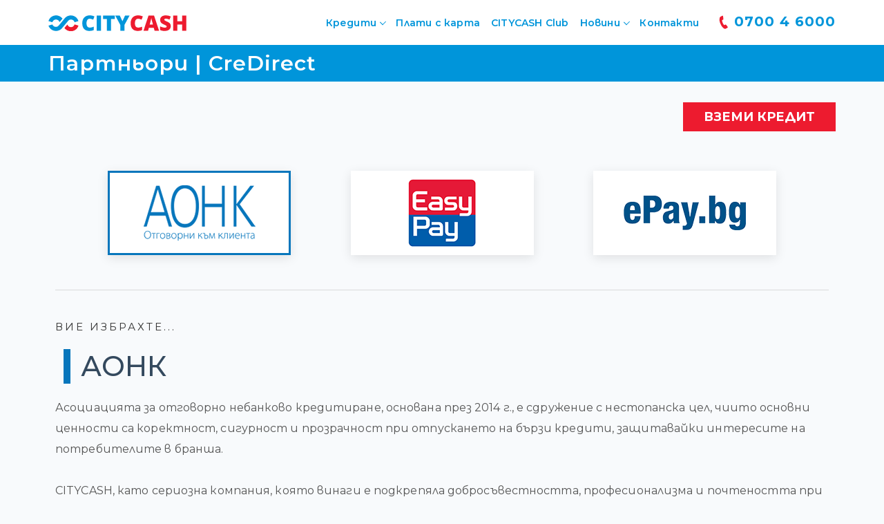

--- FILE ---
content_type: text/html;charset=utf-8
request_url: https://www.citycash.bg/partniori
body_size: 149419
content:
<!DOCTYPE html><html  lang="bg"><head><meta charset="utf-8">
<meta name="viewport" content="width=device-width, initial-scale=1">
<title>CITYCASH - Пари за всеки!</title>
<link rel="preconnect" href="https://api.citycash.bg" crossorigin="use-credentials">
<link rel="preconnect" href="https://fonts.googleapis.com">
<link rel="preconnect" href="https://fonts.gstatic.com" crossorigin>
<script src="https://consent.cookiebot.com/uc.js" type="text/javascript" async data-cbid="21a430ae-f088-4c07-91c2-7adba94eb5dd" data-blockingmode="auto" data-lang="bg" data-hid="cookiebot"></script>
<script src="/scripts/cookieconsent.js" type="text/javascript" data-cookieconsent="ignore"></script>
<link rel="stylesheet" href="https://fonts.googleapis.com/css2?family=Montserrat:ital,wght@0,200;0,300;0,400;0,500;0,600;0,700;0,800;0,900;1,200;1,300;1,400;1,500;1,600;1,700;1,800;1,900&display=swap&subset=cyrillic">
<style>:root{--vc-clr-primary:#000;--vc-clr-secondary:#090f207f;--vc-clr-white:#fff}.carousel,.carousel *{box-sizing:border-box}.carousel{height:var(--vc-carousel-height);overscroll-behavior:none;position:relative;touch-action:pan-x pan-y pinch-zoom;z-index:1}.carousel.is-dragging{touch-action:none}.carousel__track{display:flex;gap:var(--vc-slide-gap);height:100%;list-style:none;margin:0;padding:0;position:relative;transition:transform ease-out;transition-duration:var(--vc-transition-duration);width:100%}.carousel__viewport{height:100%;overflow:hidden;width:100%}.carousel__sr-only{border:0;clip:rect(0,0,0,0);height:1px;margin:-1px;overflow:hidden;padding:0;position:absolute;width:1px}.carousel.is-rtl{direction:rtl}.carousel.is-ttb .carousel__track{flex-direction:column}.carousel.is-btt .carousel__track{flex-direction:column-reverse}.carousel.is-vertical .carousel__slide--clone:first-child{margin-block-start:var(--vc-cloned-offset)}.carousel:not(.is-vertical) .carousel__slide--clone:first-child{margin-inline-start:var(--vc-cloned-offset)}.carousel.is-effect-fade .carousel__track{display:grid;grid-template-columns:100%;grid-template-rows:100%;transition:none}.carousel.is-effect-fade .carousel__slide{grid-area:1/1;height:100%;opacity:0;pointer-events:none;transition:opacity ease-in-out;transition-duration:var(--vc-transition-duration);width:100%}.carousel.is-effect-fade .carousel__slide--active{opacity:1;pointer-events:auto}:root{--vc-icn-width:100%}.carousel__icon{fill:currentColor;height:var(--vc-icn-width);width:var(--vc-icn-width)}:root{--vc-nav-background:transparent;--vc-nav-border-radius:0;--vc-nav-color:var(--vc-clr-primary);--vc-nav-color-hover:var(--vc-clr-secondary);--vc-nav-height:30px;--vc-nav-width:30px}.carousel__next,.carousel__prev{align-items:center;background:var(--vc-nav-background);border:0;border-radius:var(--vc-nav-border-radius);color:var(--vc-nav-color);cursor:pointer;display:flex;font-size:var(--vc-nav-height);height:var(--vc-nav-height);inset-block-start:50%;justify-content:center;padding:0;position:absolute;transform:translateY(-50%);width:var(--vc-nav-width)}.carousel__next--disabled,.carousel__prev--disabled{cursor:not-allowed;opacity:.5}.carousel__next{inset-inline-end:0}.carousel__prev{inset-inline-start:0}.carousel.is-vertical .carousel__next,.carousel.is-vertical .carousel__prev{inset-block-start:auto;inset-inline:auto 50%;transform:translate(50%)}.carousel.is-vertical.is-ttb .carousel__next{inset-block-end:0}.carousel.is-vertical.is-ttb .carousel__prev,.carousel.is-vertical.is-btt .carousel__next{inset-block-start:0}.carousel.is-vertical.is-btt .carousel__prev{inset-block-end:0}@media (hover:hover){.carousel__next:hover,.carousel__prev:hover{color:var(--vc-nav-color-hover)}}:root{--vc-pgn-active-color:var(--vc-clr-primary);--vc-pgn-background-color:var(--vc-clr-secondary);--vc-pgn-border-radius:0;--vc-pgn-gap:6px;--vc-pgn-height:4px;--vc-png-bottom:10px;--vc-png-left:auto;--vc-png-right:10px;--vc-pgn-width:16px}.carousel__pagination{bottom:var(--vc-png-bottom);display:flex;gap:var(--vc-pgn-gap);justify-content:center;left:50%;list-style:none;margin:0;padding:0;position:absolute;transform:translate(-50%)}.carousel__pagination-button{background-color:var(--vc-pgn-background-color);border:0;border-radius:var(--vc-pgn-border-radius);cursor:pointer;display:block;height:var(--vc-pgn-height);margin:0;padding:0;width:var(--vc-pgn-width)}.carousel__pagination-button--active{background-color:var(--vc-pgn-active-color)}@media (hover:hover){.carousel__pagination-button:hover{background-color:var(--vc-pgn-active-color)}}.carousel.is-vertical .carousel__pagination{bottom:50%;flex-direction:column;left:var(--vc-png-left);right:var(--vc-png-right);transform:translateY(50%)}.carousel.is-vertical .carousel__pagination-button{height:var(--vc-pgn-width);width:var(--vc-pgn-height)}.carousel.is-btt .carousel__pagination{flex-direction:column-reverse}.carousel__slide{align-items:center;display:flex;flex-shrink:0;justify-content:center;margin:0;transform:translateZ(0)}</style>
<style>/*! normalize.css v3.0.3 | MIT License | github.com/necolas/normalize.css */html{-ms-text-size-adjust:100%}body{margin:0}article,aside,details,figcaption,figure,footer,header,hgroup,main,menu,nav,section,summary{display:block}audio,canvas,progress,video{display:inline-block;vertical-align:baseline}audio:not([controls]){display:none;height:0}[hidden],template{display:none}a{background-color:transparent}a:active,a:hover{outline:none}abbr[title]{border-bottom:none;-webkit-text-decoration:underline dotted;text-decoration:underline dotted}b,strong{font-weight:700}dfn{font-style:italic}h1{font-size:2em;margin:.67em 0}mark{background:#ff0;color:#000}small{font-size:80%}sub,sup{font-size:75%;line-height:0;position:relative;vertical-align:baseline}sup{top:-.5em}sub{bottom:-.25em}img{border:0}svg:not(:root){overflow:hidden}figure{margin:1em 40px}hr{box-sizing:content-box;height:0}pre{overflow:auto}code,kbd,pre,samp{font-family:monospace,monospace;font-size:1em}button,input,optgroup,select,textarea{color:inherit;font:inherit;margin:0}button{overflow:visible}button,select{text-transform:none}button,html input[type=button],input[type=reset],input[type=submit]{-webkit-appearance:button;cursor:pointer}button[disabled],html input[disabled]{cursor:default}button::-moz-focus-inner,input::-moz-focus-inner{border:0;padding:0}input{line-height:normal}input[type=checkbox],input[type=radio]{box-sizing:border-box;padding:0}input[type=number]::-webkit-inner-spin-button,input[type=number]::-webkit-outer-spin-button{height:auto}input[type=search]{-webkit-appearance:textfield;box-sizing:content-box}input[type=search]::-webkit-search-cancel-button,input[type=search]::-webkit-search-decoration{-webkit-appearance:none}fieldset{border:1px solid silver;margin:0 2px;padding:.35em .625em .75em}legend{border:0;padding:0}textarea{overflow:auto}optgroup{font-weight:700}table{border-collapse:collapse;border-spacing:0}td,th{padding:0}*,:after,:before{box-sizing:border-box}html{-webkit-tap-highlight-color:rgba(0,0,0,0)}button,input,select,textarea{font-family:inherit;font-size:inherit;line-height:inherit}a{color:#08adee;text-decoration:none}a:focus,a:hover{color:#23527c}a:focus{outline:5px auto -webkit-focus-ring-color;outline-offset:-2px}figure{margin:0}img{vertical-align:middle}.img-responsive{display:block;height:auto;max-width:100%}.img-rounded{border-radius:6px}.img-thumbnail{background-color:#fff;border:1px solid #ddd;border-radius:4px;display:inline-block;height:auto;line-height:1.42857143;max-width:100%;padding:4px;transition:all .2s ease-in-out}.img-circle{border-radius:50%}hr{border:0;border-top:1px solid #eee;margin-bottom:20px;margin-top:20px}.sr-only{height:1px;margin:-1px;overflow:hidden;padding:0;position:absolute;width:1px;clip:rect(0,0,0,0);border:0}.sr-only-focusable:active,.sr-only-focusable:focus{height:auto;margin:0;overflow:visible;position:static;width:auto;clip:auto}[role=button]{cursor:pointer}.h1,.h2,.h3,.h4,.h5,.h6,h1,h2,h3,h4,h5,h6{color:inherit;font-family:inherit;font-weight:500;line-height:1.1}.h1 .small,.h1 small,.h2 .small,.h2 small,.h3 .small,.h3 small,.h4 .small,.h4 small,.h5 .small,.h5 small,.h6 .small,.h6 small,h1 .small,h1 small,h2 .small,h2 small,h3 .small,h3 small,h4 .small,h4 small,h5 .small,h5 small,h6 .small,h6 small{color:#777;font-weight:400;line-height:1}.h1,.h2,.h3,h1,h2,h3{margin-bottom:10px;margin-top:20px}.h1 .small,.h1 small,.h2 .small,.h2 small,.h3 .small,.h3 small,h1 .small,h1 small,h2 .small,h2 small,h3 .small,h3 small{font-size:65%}.h4,.h5,.h6,h4,h5,h6{margin-bottom:10px;margin-top:10px}.h4 .small,.h4 small,.h5 .small,.h5 small,.h6 .small,.h6 small,h4 .small,h4 small,h5 .small,h5 small,h6 .small,h6 small{font-size:75%}.h1,h1{font-size:36px}.h2,h2{font-size:30px}.h3,h3{font-size:24px}.h4,h4{font-size:18px}.h5,h5{font-size:14px}.h6,h6{font-size:12px}p{margin:0 0 10px}.lead{font-size:16px;font-weight:300;line-height:1.4;margin-bottom:20px}@media (min-width:768px){.lead{font-size:21px}}.small,small{font-size:85%}.mark,mark{background-color:#fcf8e3;padding:.2em}.text-left{text-align:left}.text-right{text-align:right}.text-center{text-align:center}.text-justify{text-align:justify}.text-nowrap{white-space:nowrap}.text-lowercase{text-transform:lowercase}.text-uppercase{text-transform:uppercase}.text-capitalize{text-transform:capitalize}.text-muted{color:#777}.text-primary{color:#337ab7}a.text-primary:focus,a.text-primary:hover{color:#286090}.text-success{color:#3c763d}a.text-success:focus,a.text-success:hover{color:#2b542c}.text-info{color:#31708f}a.text-info:focus,a.text-info:hover{color:#245269}.text-warning{color:#8a6d3b}a.text-warning:focus,a.text-warning:hover{color:#66512c}.text-danger{color:#a94442}a.text-danger:focus,a.text-danger:hover{color:#843534}.bg-primary{background-color:#337ab7;color:#fff}a.bg-primary:focus,a.bg-primary:hover{background-color:#286090}.bg-success{background-color:#dff0d8}a.bg-success:focus,a.bg-success:hover{background-color:#c1e2b3}.bg-info{background-color:#d9edf7}a.bg-info:focus,a.bg-info:hover{background-color:#afd9ee}.bg-warning{background-color:#fcf8e3}a.bg-warning:focus,a.bg-warning:hover{background-color:#f7ecb5}.bg-danger{background-color:#f2dede}a.bg-danger:focus,a.bg-danger:hover{background-color:#e4b9b9}.page-header{border-bottom:1px solid #eee;margin:40px 0 20px;padding-bottom:9px}ol,ul{margin-bottom:10px;margin-top:0}ol ol,ol ul,ul ol,ul ul{margin-bottom:0}.list-inline,.list-unstyled{list-style:none;padding-left:0}.list-inline{margin-left:-5px}.list-inline>li{display:inline-block;padding-left:5px;padding-right:5px}dl{margin-bottom:20px;margin-top:0}dd,dt{line-height:1.42857143}dt{font-weight:700}dd{margin-left:0}@media (min-width:768px){.dl-horizontal dt{clear:left;float:left;overflow:hidden;text-align:right;text-overflow:ellipsis;white-space:nowrap;width:160px}.dl-horizontal dd{margin-left:180px}}abbr[data-original-title],abbr[title]{cursor:help}.initialism{font-size:90%;text-transform:uppercase}blockquote{border-left:5px solid #eee;font-size:17.5px;margin:0 0 20px;padding:10px 20px}blockquote ol:last-child,blockquote p:last-child,blockquote ul:last-child{margin-bottom:0}blockquote .small,blockquote footer,blockquote small{color:#777;display:block;font-size:80%;line-height:1.42857143}blockquote .small:before,blockquote footer:before,blockquote small:before{content:"— "}.blockquote-reverse,blockquote.pull-right{border-left:0;border-right:5px solid #eee;padding-left:0;padding-right:15px;text-align:right}.blockquote-reverse .small:before,.blockquote-reverse footer:before,.blockquote-reverse small:before,blockquote.pull-right .small:before,blockquote.pull-right footer:before,blockquote.pull-right small:before{content:""}.blockquote-reverse .small:after,.blockquote-reverse footer:after,.blockquote-reverse small:after,blockquote.pull-right .small:after,blockquote.pull-right footer:after,blockquote.pull-right small:after{content:" —"}address{font-style:normal;line-height:1.42857143;margin-bottom:20px}.container{margin-left:auto;margin-right:auto;padding-left:15px;padding-right:15px}@media (min-width:768px){.container{max-width:100%;width:750px}}@media (min-width:992px){.container{max-width:100%;width:970px}}@media (min-width:1200px){.container{max-width:100%;width:1170px}}.container-fluid{margin-left:auto;margin-right:auto;padding-left:15px;padding-right:15px}.row{margin-left:-15px;margin-right:-15px}.row-no-gutters{margin-left:0;margin-right:0}.row-no-gutters [class*=col-]{padding-left:0;padding-right:0}.col-lg-1,.col-lg-10,.col-lg-11,.col-lg-12,.col-lg-2,.col-lg-3,.col-lg-4,.col-lg-5,.col-lg-6,.col-lg-7,.col-lg-8,.col-lg-9,.col-md-1,.col-md-10,.col-md-11,.col-md-12,.col-md-2,.col-md-3,.col-md-4,.col-md-5,.col-md-6,.col-md-7,.col-md-8,.col-md-9,.col-sm-1,.col-sm-10,.col-sm-11,.col-sm-12,.col-sm-2,.col-sm-3,.col-sm-4,.col-sm-5,.col-sm-6,.col-sm-7,.col-sm-8,.col-sm-9,.col-xs-1,.col-xs-10,.col-xs-11,.col-xs-12,.col-xs-2,.col-xs-3,.col-xs-4,.col-xs-5,.col-xs-6,.col-xs-7,.col-xs-8,.col-xs-9{min-height:1px;padding-left:15px;padding-right:15px;position:relative}.col-xs-1,.col-xs-10,.col-xs-11,.col-xs-12,.col-xs-2,.col-xs-3,.col-xs-4,.col-xs-5,.col-xs-6,.col-xs-7,.col-xs-8,.col-xs-9{float:left}.col-xs-12{width:100%}.col-xs-11{width:91.66666667%}.col-xs-10{width:83.33333333%}.col-xs-9{width:75%}.col-xs-8{width:66.66666667%}.col-xs-7{width:58.33333333%}.col-xs-6{width:50%}.col-xs-5{width:41.66666667%}.col-xs-4{width:33.33333333%}.col-xs-3{width:25%}.col-xs-2{width:16.66666667%}.col-xs-1{width:8.33333333%}.col-xs-pull-12{right:100%}.col-xs-pull-11{right:91.66666667%}.col-xs-pull-10{right:83.33333333%}.col-xs-pull-9{right:75%}.col-xs-pull-8{right:66.66666667%}.col-xs-pull-7{right:58.33333333%}.col-xs-pull-6{right:50%}.col-xs-pull-5{right:41.66666667%}.col-xs-pull-4{right:33.33333333%}.col-xs-pull-3{right:25%}.col-xs-pull-2{right:16.66666667%}.col-xs-pull-1{right:8.33333333%}.col-xs-pull-0{right:auto}.col-xs-push-12{left:100%}.col-xs-push-11{left:91.66666667%}.col-xs-push-10{left:83.33333333%}.col-xs-push-9{left:75%}.col-xs-push-8{left:66.66666667%}.col-xs-push-7{left:58.33333333%}.col-xs-push-6{left:50%}.col-xs-push-5{left:41.66666667%}.col-xs-push-4{left:33.33333333%}.col-xs-push-3{left:25%}.col-xs-push-2{left:16.66666667%}.col-xs-push-1{left:8.33333333%}.col-xs-push-0{left:auto}.col-xs-offset-12{margin-left:100%}.col-xs-offset-11{margin-left:91.66666667%}.col-xs-offset-10{margin-left:83.33333333%}.col-xs-offset-9{margin-left:75%}.col-xs-offset-8{margin-left:66.66666667%}.col-xs-offset-7{margin-left:58.33333333%}.col-xs-offset-6{margin-left:50%}.col-xs-offset-5{margin-left:41.66666667%}.col-xs-offset-4{margin-left:33.33333333%}.col-xs-offset-3{margin-left:25%}.col-xs-offset-2{margin-left:16.66666667%}.col-xs-offset-1{margin-left:8.33333333%}.col-xs-offset-0{margin-left:0}@media (min-width:768px){.col-sm-1,.col-sm-10,.col-sm-11,.col-sm-12,.col-sm-2,.col-sm-3,.col-sm-4,.col-sm-5,.col-sm-6,.col-sm-7,.col-sm-8,.col-sm-9{float:left}.col-sm-12{width:100%}.col-sm-11{width:91.66666667%}.col-sm-10{width:83.33333333%}.col-sm-9{width:75%}.col-sm-8{width:66.66666667%}.col-sm-7{width:58.33333333%}.col-sm-6{width:50%}.col-sm-5{width:41.66666667%}.col-sm-4{width:33.33333333%}.col-sm-3{width:25%}.col-sm-2{width:16.66666667%}.col-sm-1{width:8.33333333%}.col-sm-pull-12{right:100%}.col-sm-pull-11{right:91.66666667%}.col-sm-pull-10{right:83.33333333%}.col-sm-pull-9{right:75%}.col-sm-pull-8{right:66.66666667%}.col-sm-pull-7{right:58.33333333%}.col-sm-pull-6{right:50%}.col-sm-pull-5{right:41.66666667%}.col-sm-pull-4{right:33.33333333%}.col-sm-pull-3{right:25%}.col-sm-pull-2{right:16.66666667%}.col-sm-pull-1{right:8.33333333%}.col-sm-pull-0{right:auto}.col-sm-push-12{left:100%}.col-sm-push-11{left:91.66666667%}.col-sm-push-10{left:83.33333333%}.col-sm-push-9{left:75%}.col-sm-push-8{left:66.66666667%}.col-sm-push-7{left:58.33333333%}.col-sm-push-6{left:50%}.col-sm-push-5{left:41.66666667%}.col-sm-push-4{left:33.33333333%}.col-sm-push-3{left:25%}.col-sm-push-2{left:16.66666667%}.col-sm-push-1{left:8.33333333%}.col-sm-push-0{left:auto}.col-sm-offset-12{margin-left:100%}.col-sm-offset-11{margin-left:91.66666667%}.col-sm-offset-10{margin-left:83.33333333%}.col-sm-offset-9{margin-left:75%}.col-sm-offset-8{margin-left:66.66666667%}.col-sm-offset-7{margin-left:58.33333333%}.col-sm-offset-6{margin-left:50%}.col-sm-offset-5{margin-left:41.66666667%}.col-sm-offset-4{margin-left:33.33333333%}.col-sm-offset-3{margin-left:25%}.col-sm-offset-2{margin-left:16.66666667%}.col-sm-offset-1{margin-left:8.33333333%}.col-sm-offset-0{margin-left:0}}@media (min-width:992px){.col-md-1,.col-md-10,.col-md-11,.col-md-12,.col-md-2,.col-md-3,.col-md-4,.col-md-5,.col-md-6,.col-md-7,.col-md-8,.col-md-9{float:left}.col-md-12{width:100%}.col-md-11{width:91.66666667%}.col-md-10{width:83.33333333%}.col-md-9{width:75%}.col-md-8{width:66.66666667%}.col-md-7{width:58.33333333%}.col-md-6{width:50%}.col-md-5{width:41.66666667%}.col-md-4{width:33.33333333%}.col-md-3{width:25%}.col-md-2{width:16.66666667%}.col-md-1{width:8.33333333%}.col-md-pull-12{right:100%}.col-md-pull-11{right:91.66666667%}.col-md-pull-10{right:83.33333333%}.col-md-pull-9{right:75%}.col-md-pull-8{right:66.66666667%}.col-md-pull-7{right:58.33333333%}.col-md-pull-6{right:50%}.col-md-pull-5{right:41.66666667%}.col-md-pull-4{right:33.33333333%}.col-md-pull-3{right:25%}.col-md-pull-2{right:16.66666667%}.col-md-pull-1{right:8.33333333%}.col-md-pull-0{right:auto}.col-md-push-12{left:100%}.col-md-push-11{left:91.66666667%}.col-md-push-10{left:83.33333333%}.col-md-push-9{left:75%}.col-md-push-8{left:66.66666667%}.col-md-push-7{left:58.33333333%}.col-md-push-6{left:50%}.col-md-push-5{left:41.66666667%}.col-md-push-4{left:33.33333333%}.col-md-push-3{left:25%}.col-md-push-2{left:16.66666667%}.col-md-push-1{left:8.33333333%}.col-md-push-0{left:auto}.col-md-offset-12{margin-left:100%}.col-md-offset-11{margin-left:91.66666667%}.col-md-offset-10{margin-left:83.33333333%}.col-md-offset-9{margin-left:75%}.col-md-offset-8{margin-left:66.66666667%}.col-md-offset-7{margin-left:58.33333333%}.col-md-offset-6{margin-left:50%}.col-md-offset-5{margin-left:41.66666667%}.col-md-offset-4{margin-left:33.33333333%}.col-md-offset-3{margin-left:25%}.col-md-offset-2{margin-left:16.66666667%}.col-md-offset-1{margin-left:8.33333333%}.col-md-offset-0{margin-left:0}}@media (min-width:1200px){.col-lg-1,.col-lg-10,.col-lg-11,.col-lg-12,.col-lg-2,.col-lg-3,.col-lg-4,.col-lg-5,.col-lg-6,.col-lg-7,.col-lg-8,.col-lg-9{float:left}.col-lg-12{width:100%}.col-lg-11{width:91.66666667%}.col-lg-10{width:83.33333333%}.col-lg-9{width:75%}.col-lg-8{width:66.66666667%}.col-lg-7{width:58.33333333%}.col-lg-6{width:50%}.col-lg-5{width:41.66666667%}.col-lg-4{width:33.33333333%}.col-lg-3{width:25%}.col-lg-2{width:16.66666667%}.col-lg-1{width:8.33333333%}.col-lg-pull-12{right:100%}.col-lg-pull-11{right:91.66666667%}.col-lg-pull-10{right:83.33333333%}.col-lg-pull-9{right:75%}.col-lg-pull-8{right:66.66666667%}.col-lg-pull-7{right:58.33333333%}.col-lg-pull-6{right:50%}.col-lg-pull-5{right:41.66666667%}.col-lg-pull-4{right:33.33333333%}.col-lg-pull-3{right:25%}.col-lg-pull-2{right:16.66666667%}.col-lg-pull-1{right:8.33333333%}.col-lg-pull-0{right:auto}.col-lg-push-12{left:100%}.col-lg-push-11{left:91.66666667%}.col-lg-push-10{left:83.33333333%}.col-lg-push-9{left:75%}.col-lg-push-8{left:66.66666667%}.col-lg-push-7{left:58.33333333%}.col-lg-push-6{left:50%}.col-lg-push-5{left:41.66666667%}.col-lg-push-4{left:33.33333333%}.col-lg-push-3{left:25%}.col-lg-push-2{left:16.66666667%}.col-lg-push-1{left:8.33333333%}.col-lg-push-0{left:auto}.col-lg-offset-12{margin-left:100%}.col-lg-offset-11{margin-left:91.66666667%}.col-lg-offset-10{margin-left:83.33333333%}.col-lg-offset-9{margin-left:75%}.col-lg-offset-8{margin-left:66.66666667%}.col-lg-offset-7{margin-left:58.33333333%}.col-lg-offset-6{margin-left:50%}.col-lg-offset-5{margin-left:41.66666667%}.col-lg-offset-4{margin-left:33.33333333%}.col-lg-offset-3{margin-left:25%}.col-lg-offset-2{margin-left:16.66666667%}.col-lg-offset-1{margin-left:8.33333333%}.col-lg-offset-0{margin-left:0}}.clearfix:after,.clearfix:before,.container-fluid:after,.container-fluid:before,.container:after,.container:before,.dl-horizontal dd:after,.dl-horizontal dd:before,.row:after,.row:before{content:" ";display:table}.clearfix:after,.container-fluid:after,.container:after,.dl-horizontal dd:after,.row:after{clear:both}.center-block{display:block;margin-left:auto;margin-right:auto}.pull-right{float:right!important}.pull-left{float:left!important}.hide{display:none!important}.show{display:block!important}.invisible{visibility:hidden}.text-hide{background-color:transparent;border:0;color:transparent;font:0/0 a;text-shadow:none}.hidden{display:none!important}.affix{position:fixed}</style>
<style>@charset "UTF-8";.carousel__next,.carousel__prev{max-height:30px;max-width:30px;padding:0}.carousel__next svg,.carousel__prev svg{height:30px;width:30px}.carousel__prev{left:-30px}.carousel__next{right:-30px}.carousel--testimonials .carousel__slide .item{margin:0 10px;opacity:.8;text-align:center;transform:scale(.8);transition:all .3s}.carousel--testimonials .carousel__slide .item .person-info{align-items:flex-start;display:flex;flex-flow:row wrap}.carousel--testimonials .carousel__slide .item .person-info .name{flex-basis:100%}.carousel--testimonials .carousel__slide .item .person-info .name h3{font-size:22px;font-weight:600;margin:0}.carousel--testimonials .carousel__slide .item .person-info .name small{color:#6a6a6a;font-size:14px;font-weight:300}.carousel--testimonials .carousel__slide .item .rating{margin:10px 0}.carousel--testimonials .carousel__slide .item .rating svg{display:inline-block;margin:0 2.5px;max-height:24px;max-width:24px}.carousel--testimonials .carousel__slide .item .content p{color:#555;font-size:15px;font-style:italic;line-height:30px}.carousel--testimonials .carousel__slide--active .item{opacity:1;transform:scale(1)}.carousel--careers{padding-left:10px;padding-right:10px;padding-top:0}.carousel--history .carousel__slide{align-items:start}.carousel--credit-steps .carousel__slide .item{align-items:center;display:flex;justify-content:space-between}.carousel--credit-steps .carousel__slide .item .image{flex-basis:25%}.carousel--credit-steps .carousel__slide .item .image svg{display:block;margin:0 auto}.carousel--credit-steps .carousel__slide .item .content{flex-basis:75%}.carousel--credit-steps .carousel__slide .item .content h2{color:#0095da;display:block;font-size:22px;font-weight:700;margin:0 0 15px;padding-top:25px}.carousel--credit-steps .carousel__slide .item .content p{color:#555;font-size:18px;font-weight:400;letter-spacing:.1px;line-height:30px}.carousel--employees{padding-top:0}.carousel--employees .carousel__slide{align-items:flex-start}.carousel--employees .carousel__slide .item{height:0;opacity:0;text-align:center;transition:all .5s}.carousel--employees .carousel__slide .item .image{border-radius:50px;display:block;margin:0 auto;max-height:75px;max-width:76px;overflow:hidden;pointer-events:none;position:relative}.carousel--employees .carousel__slide .item .quotes{display:inline-block;margin:20px auto 0}.carousel--employees .carousel__slide .item .content p{color:#000;display:block;font-size:15px;margin:10px 30px;text-align:center}.carousel--employees .carousel__slide .item .content strong{color:#4a4a4a;display:block;font-size:14px;font-weight:400;text-align:center}.carousel--employees .carousel__slide .item .content small{color:#78737a;display:block;font-size:9px;text-align:center;text-transform:uppercase}.carousel--employees .carousel__slide--active .item{height:auto;opacity:1;transition:all .5s}.carousel--employees .carousel__prev{left:90px;top:38px}.carousel--employees .carousel__next{right:90px;top:38px}.carousel--employees .carousel__pagination-button{background-color:#ccc;border-radius:50%;cursor:pointer;display:inline-block;height:5px;margin:0 3px;transition:all .2s;width:5px}.carousel--employees .carousel__pagination-button--active{background-color:#0095da}.carousel--catalog{padding-left:80px;padding-right:80px}.carousel--catalog .carousel__viewport{box-shadow:0 0 20px #00000026}.carousel--catalog .carousel__next,.carousel--catalog .carousel__prev{top:100%}.carousel--catalog .carousel__next svg,.carousel--catalog .carousel__prev svg{fill:#0095da}.carousel--catalog .carousel__prev{left:40%}.carousel--catalog .carousel__next{right:40%}.carousel--promotions .carousel__item{width:100%}@media (max-width:1600px){.carousel--history .carousel__next,.carousel--history .carousel__prev{display:block;height:100%;max-height:45px;max-width:45px;padding:0;top:30%;width:100%}.carousel--history .carousel__prev{left:5px}.carousel--history .carousel__prev svg{height:100%;width:100%;fill:#0095da}.carousel--history .carousel__next{right:5px}.carousel--history .carousel__next svg{height:100%;width:100%;fill:#0095da}}@media (max-width:992px){.carousel--history{top:-100px}.carousel--history .carousel--next,.carousel--history .carousel--prev{top:20%}}@media (max-width:768px){.carousel--crdit-steps .carousel__slide .item .content{padding-left:30px}.carousel--catalog{display:none}}@media (max-width:600px){.carousel--credit-steps .carousel__slide .item{flex-flow:row wrap;flex-direction:column;justify-content:center;padding:30px 20px 0}.carousel--credit-steps .carousel__slide .item .image{flex-basis:100%}.carousel--credit-steps .carousel__slide .item .content{flex-basis:100%;padding:0;text-align:center}}@media (max-width:480px){.carousel--testimonials .carousel__slide .item .content p{line-height:25px}.carousel--history{top:0}.carousel--history .carousel__next,.carousel--history .carousel__prev{top:40px}.carousel--history .carousel__next{right:30%}.carousel--history .carousel__prev{left:30%}}@media (max-width:360px){.carousel--credit-steps .carousel__slide .item{padding:20px 10px 0}.carousel--credit-steps .carousel__slide .item .content p{font-size:16px;letter-spacing:0;line-height:25px}}#CookiebotWidget .CookiebotWidget-body .CookiebotWidget-main-logo,a#CybotCookiebotDialogPoweredbyCybot,div#CybotCookiebotDialogPoweredByText{display:none}#map{background-color:#f3f3f3;border-radius:20px;height:550px;max-width:100%;overflow:hidden;width:100vw}#map,.map-wrap{position:relative}.map-wrap:before{background:#ffffffb3;bottom:0;color:#999;content:"Зареждане...";font-size:15px;left:0;opacity:0;padding-top:3%;pointer-events:none;position:absolute;right:0;text-align:center;top:0;transition:all .1s;z-index:9000}.map-wrap.loading:before{cursor:wait;opacity:1;pointer-events:all;transition:all .3s}.map-wrap #search{background:#fff;border-radius:20px;left:20px;padding:30px 20px;position:absolute;top:50%;transform:translateY(-50%);z-index:900}.map-wrap #search img{display:block;margin:0 auto 30px}.map-wrap #search select{border-bottom:1px solid #0095da;box-shadow:none;display:block;font-size:16px;margin:15px 0;max-width:210px;min-width:210px;outline:none;padding:10px 30px 10px 0;width:100%}.map-wrap #search select::-moz-placeholder{color:#555;font-size:14px;opacity:1}.map-wrap #search select::placeholder{color:#555;font-size:14px;opacity:1}.map-wrap #search select:disabled{opacity:.6}.map-wrap .property{position:relative}.map-wrap .property .marker{bottom:0;height:36px;left:50%;position:absolute;transform:translate(-50%);transition:all .1s ease-in-out;width:18px}.map-wrap .property .content{height:0;opacity:0;visibility:hidden;width:0}.map-wrap .property .content .close{font-size:30px;position:absolute;right:10px;top:0}.map-wrap .property .content .image{margin-right:5%;vertical-align:top;width:30%}.map-wrap .property .content .image img{max-height:100%;max-width:100%}.map-wrap .property .content .content-inner .cc-heading{font-size:18px;font-weight:600;letter-spacing:0;padding:0 0 10px;text-align:left;text-transform:uppercase}.map-wrap .property .content .content-inner .gm-description{color:#4a4a4a;display:block;font-size:16px;line-height:25px;margin:0}.map-wrap .property .content .content-inner .gm-description p{display:inline-block}.map-wrap .property .content .content-inner .call-us{display:block;margin-bottom:10px}.map-wrap .property .content .content-inner .call-us .gm-phone{color:#4a4a4a;font-size:16px}.map-wrap .property .content .content-inner .call-us a{color:#0095da;font-size:15px;font-weight:600;margin-left:15px;transition:all .2s}.map-wrap .property .content .content-inner .buttons{display:block}.map-wrap .property .content .content-inner .buttons a{color:#0095da;font-size:12px;font-weight:700;margin-right:20px;text-transform:uppercase}.map-wrap .property .content:after{border-left:14px solid transparent;border-right:14px solid transparent;border-top:12px solid #fff;content:"";height:0;left:50%;position:absolute;top:99%;transform:translate(-50%);transition:all .3s ease-out;width:0;z-index:1}.map-wrap .property.highlight .marker{transform:translate(-50%) scale(1.6);transform-origin:bottom}.map-wrap .property.highlight .content{background-color:#fff;box-shadow:0 2px 7px 1px #0000004d;display:flex;font-family:Montserrat,sans-serif;height:auto;opacity:1;padding:20px;position:relative;transform:translateY(-45px);visibility:visible;width:550px}.map-wrap .gm-style *{border:none!important;border-radius:0!important}.map-wrap .gm-style img{transition:all .1s}.map-wrap .gm-style .gm-style-iw-tc :after{background:linear-gradient(45deg,#fff 50%,#fff0 51%,#fff0);box-shadow:-2px 2px 2px #b3b3b366;content:"";height:15px;left:0;position:absolute;top:0;transform:translate(-50%,-50%) rotate(-45deg);width:15px}@media (max-width:1080px){.map-wrap #search{border-radius:20px 20px 0 0;bottom:-20px;box-shadow:0 10px 15px #0000001a;left:50%;padding:30px 15px;position:relative;text-align:center;transform:translate(-50%)}.map-wrap #search select{display:inline-block}}@media (max-width:600px){.map-wrap .gm-style-iw .image{display:none}.map-wrap .gm-style-iw .content{width:100%}}@media (max-width:480px){.map-wrap #search{padding:20px}.map-wrap #search>img{display:none}.map-wrap #search select{max-width:100%}}@media (max-width:390px){.map-wrap .gm-style-i .buttons a{display:block;margin-bottom:3px;text-align:center}}:root{--vs-colors--lightest:rgba(60,60,60,.26);--vs-colors--light:rgba(60,60,60,.5);--vs-colors--dark:#333;--vs-colors--darkest:rgba(0,0,0,.15);--vs-search-input-color:inherit;--vs-search-input-placeholder-color:inherit;--vs-font-size:1rem;--vs-line-height:1.4;--vs-state-disabled-bg:#f8f8f8;--vs-state-disabled-color:var(--vs-colors--light);--vs-state-disabled-controls-color:var(--vs-colors--light);--vs-state-disabled-cursor:not-allowed;--vs-border-color:var(--vs-colors--lightest);--vs-border-width:1px;--vs-border-style:solid;--vs-border-radius:4px;--vs-actions-padding:4px 6px 0 3px;--vs-controls-color:var(--vs-colors--light);--vs-controls-size:1;--vs-controls--deselect-text-shadow:0 1px 0 #fff;--vs-selected-bg:#f0f0f0;--vs-selected-color:var(--vs-colors--dark);--vs-selected-border-color:var(--vs-border-color);--vs-selected-border-style:var(--vs-border-style);--vs-selected-border-width:var(--vs-border-width);--vs-dropdown-bg:#fff;--vs-dropdown-color:inherit;--vs-dropdown-z-index:1000;--vs-dropdown-min-width:160px;--vs-dropdown-max-height:350px;--vs-dropdown-box-shadow:0px 3px 6px 0px var(--vs-colors--darkest);--vs-dropdown-option-bg:#000;--vs-dropdown-option-color:var(--vs-dropdown-color);--vs-dropdown-option-padding:3px 20px;--vs-dropdown-option--active-bg:#5897fb;--vs-dropdown-option--active-color:#fff;--vs-dropdown-option--deselect-bg:#fb5858;--vs-dropdown-option--deselect-color:#fff;--vs-transition-timing-function:cubic-bezier(1,-.115,.975,.855)}.v-select{font-family:inherit;position:relative}.v-select,.v-select *{box-sizing:border-box}:root{--vs-transition-timing-function:cubic-bezier(1,.5,.8,1);--vs-transition-duration:.15s}@keyframes vSelectSpinner{0%{transform:rotate(0)}to{transform:rotate(1turn)}}.vs__fade-enter-active,.vs__fade-leave-active{pointer-events:none;transition:opacity var(--vs-transition-duration) var(--vs-transition-timing-function)}.vs__fade-enter,.vs__fade-leave-to{opacity:0}:root{--vs-disabled-bg:var(--vs-state-disabled-bg);--vs-disabled-color:var(--vs-state-disabled-color);--vs-disabled-cursor:var(--vs-state-disabled-cursor)}.vs--disabled .vs__clear,.vs--disabled .vs__dropdown-toggle,.vs--disabled .vs__open-indicator,.vs--disabled .vs__search,.vs--disabled .vs__selected{background-color:var(--vs-disabled-bg);cursor:var(--vs-disabled-cursor)}.v-select[dir=rtl] .vs__actions{padding:0 3px 0 6px}.v-select[dir=rtl] .vs__clear{margin-left:6px;margin-right:0}.v-select[dir=rtl] .vs__deselect{margin-left:0;margin-right:2px}.v-select[dir=rtl] .vs__dropdown-menu{text-align:right}.vs__dropdown-toggle{-webkit-appearance:none;-moz-appearance:none;appearance:none;background:none;border:var(--vs-border-width) var(--vs-border-style) var(--vs-border-color);border-radius:var(--vs-border-radius);display:flex;padding:0 0 4px;white-space:normal}.vs__selected-options{display:flex;flex-basis:100%;flex-grow:1;flex-wrap:wrap;padding:0 2px;position:relative}.vs__actions{align-items:center;display:flex;padding:var(--vs-actions-padding)}.vs--searchable .vs__dropdown-toggle{cursor:text}.vs--unsearchable .vs__dropdown-toggle{cursor:pointer}.vs--open .vs__dropdown-toggle{border-bottom-color:transparent;border-bottom-left-radius:0;border-bottom-right-radius:0}.vs__open-indicator{fill:var(--vs-controls-color);transform:scale(var(--vs-controls-size));transition:transform var(--vs-transition-duration) var(--vs-transition-timing-function);transition-timing-function:var(--vs-transition-timing-function)}.vs--open .vs__open-indicator{transform:rotate(180deg) scale(var(--vs-controls-size))}.vs--loading .vs__open-indicator{opacity:0}.vs__clear{fill:var(--vs-controls-color);background-color:transparent;border:0;cursor:pointer;margin-right:8px;padding:0}.vs__dropdown-menu{background:var(--vs-dropdown-bg);border:var(--vs-border-width) var(--vs-border-style) var(--vs-border-color);border-radius:0 0 var(--vs-border-radius) var(--vs-border-radius);border-top-style:none;box-shadow:var(--vs-dropdown-box-shadow);box-sizing:border-box;color:var(--vs-dropdown-color);display:block;left:0;list-style:none;margin:0;max-height:var(--vs-dropdown-max-height);min-width:var(--vs-dropdown-min-width);overflow-y:auto;padding:5px 0;position:absolute;text-align:left;top:calc(100% - var(--vs-border-width));width:100%;z-index:var(--vs-dropdown-z-index)}.vs__no-options{text-align:center}.vs__dropdown-option{clear:both;color:var(--vs-dropdown-option-color);cursor:pointer;display:block;line-height:1.42857143;padding:var(--vs-dropdown-option-padding);white-space:nowrap}.vs__dropdown-option--highlight{background:var(--vs-dropdown-option--active-bg);color:var(--vs-dropdown-option--active-color)}.vs__dropdown-option--deselect{background:var(--vs-dropdown-option--deselect-bg);color:var(--vs-dropdown-option--deselect-color)}.vs__dropdown-option--disabled{background:var(--vs-state-disabled-bg);color:var(--vs-state-disabled-color);cursor:var(--vs-state-disabled-cursor)}.vs__selected{align-items:center;background-color:var(--vs-selected-bg);border:var(--vs-selected-border-width) var(--vs-selected-border-style) var(--vs-selected-border-color);border-radius:var(--vs-border-radius);color:var(--vs-selected-color);display:flex;line-height:var(--vs-line-height);margin:4px 2px 0;padding:0 .25em;z-index:0}.vs__deselect{-webkit-appearance:none;-moz-appearance:none;appearance:none;background:none;border:0;cursor:pointer;display:inline-flex;margin-left:4px;padding:0;fill:var(--vs-controls-color);text-shadow:var(--vs-controls--deselect-text-shadow)}.vs--single .vs__selected{background-color:transparent;border-color:transparent}.vs--single.vs--loading .vs__selected,.vs--single.vs--open .vs__selected{opacity:.4;position:absolute}.vs--single.vs--searching .vs__selected{display:none}.vs__search::-webkit-search-cancel-button{display:none}.vs__search::-ms-clear,.vs__search::-webkit-search-decoration,.vs__search::-webkit-search-results-button,.vs__search::-webkit-search-results-decoration{display:none}.vs__search,.vs__search:focus{-webkit-appearance:none;-moz-appearance:none;appearance:none;background:none;border:1px solid transparent;border-left:none;box-shadow:none;color:var(--vs-search-input-color);flex-grow:1;font-size:var(--vs-font-size);line-height:var(--vs-line-height);margin:4px 0 0;max-width:100%;outline:none;padding:0 7px;width:0;z-index:1}.vs__search::-moz-placeholder{color:var(--vs-search-input-placeholder-color)}.vs__search::placeholder{color:var(--vs-search-input-placeholder-color)}.vs--unsearchable .vs__search{opacity:1}.vs--unsearchable:not(.vs--disabled) .vs__search{cursor:pointer}.vs--single.vs--searching:not(.vs--open):not(.vs--loading) .vs__search{opacity:.2}.vs__spinner{align-self:center;animation:vSelectSpinner 1.1s linear infinite;border:.9em solid hsla(0,0%,39%,.1);border-left-color:#3c3c3c73;font-size:5px;opacity:0;overflow:hidden;text-indent:-9999em;transform:translateZ(0) scale(var(--vs-controls--spinner-size,var(--vs-controls-size)));transition:opacity .1s}.vs__spinner,.vs__spinner:after{border-radius:50%;height:5em;transform:scale(var(--vs-controls--spinner-size,var(--vs-controls-size)));width:5em}.vs--loading .vs__spinner{opacity:1}.v-select .vs__dropdown-toggle{background:#fff;border:2px solid #0095da;border-radius:0;font-size:14px;padding:12px 15px;transition:all .3s}.v-select .vs--single{opacity:.4}.v-select .vs__selected-options{flex-wrap:nowrap;padding:0}.v-select .vs__selected{color:#757575;font-weight:700;padding:0}.v-select .vs__actions{padding:0;width:15px}.v-select .vs__search{color:#34495e;padding-left:0;transition:all .3s}.v-select .vs__search::-moz-placeholder{color:#555;font-size:14px}.v-select .vs__search::placeholder{color:#555;font-size:14px}.v-select .vs__open-indicator{fill:#34495e;opacity:.4}.v-select .vs--open{box-shadow:0 0 6px #0000004d;transition:all .3s}.v-select .vs--open .vs__open-indicator{opacity:1}.vfm--fixed{position:fixed}.vfm--absolute{position:absolute}.vfm--inset{bottom:0;left:0;right:0;top:0}.vfm--overlay{background-color:#00000080;z-index:-1}.vfm--prevent-none{pointer-events:none}.vfm--prevent-auto{pointer-events:auto}.vfm--outline-none:focus{outline:none}@keyframes fade-in{0%{opacity:0}to{opacity:1}}@keyframes fade-out{0%{opacity:1}to{opacity:0}}.vfm-fade-enter-active{animation:fade-in .3s ease}.vfm-fade-leave-active{animation:fade-out .3s ease}.vfm-bounce-back{transition-duration:.3s;transition-property:transform}.vfm-slide-down-enter-active,.vfm-slide-down-leave-active,.vfm-slide-up-enter-active,.vfm-slide-up-leave-active{transition:transform .3s ease}.vfm-slide-down-enter-from,.vfm-slide-down-leave-to{transform:translateY(100vh)!important}.vfm-slide-up-enter-from,.vfm-slide-up-leave-to{transform:translateY(-100vh)!important}.vfm-slide-left-enter-active,.vfm-slide-left-leave-active,.vfm-slide-right-enter-active,.vfm-slide-right-leave-active{transition:transform .3s ease}.vfm-slide-right-enter-from,.vfm-slide-right-leave-to{transform:translate(100vw)!important}.vfm-slide-left-enter-from,.vfm-slide-left-leave-to{transform:translate(-100vw)!important}.vfm-swipe-banner-back,.vfm-swipe-banner-forward{bottom:0;position:fixed;top:0;width:27px;z-index:10}.vfm-swipe-banner-back{left:0}.vfm-swipe-banner-forward{right:0}.vfm__content{align-items:center;display:flex;height:100%;justify-content:center;padding:20px;width:100%}.modal .modal-content{background-color:#fff;border-radius:3px;box-shadow:0 20px 60px -2px #1b213a66;display:flex;flex-direction:column;height:auto;max-height:95%;max-width:95%;padding:0;text-align:left;width:auto}.modal .modal-header{align-items:flex-start;border-bottom:1px solid #f2f2f2;display:flex;justify-content:space-between;padding:15px}.modal .modal-header .modal-title{cursor:move;display:block;width:100%}.modal .modal-header .modal-title h3{color:#0095da;font-size:20px;font-weight:800;line-height:25px;margin:0!important;padding:0 40px;text-align:center}.modal .modal-header .modal-close a{display:block}.modal .modal-header .modal-close a svg{fill:#0095da;margin-top:3px;max-height:20px;opacity:.9;transition:all .3s;width:20px}.modal .modal-header .modal-close a:hover svg{opacity:1;transition:all .3s}.modal .modal-body{max-height:500px;overflow-y:auto;padding:15px 30px}.modal .modal-body>div:last-child{padding-bottom:30px}.modal .modal-body small{font-size:80%}.modal .modal-body *{line-height:1.6}.modal .modal-body h3{font-size:24px;letter-spacing:.4px;margin:0 0 .5rem}.modal .modal-body a,.modal .modal-body em,.modal .modal-body li,.modal .modal-body p,.modal .modal-body span,.modal .modal-body strong{color:#34495e;font-size:14px}.modal .modal-body ol,.modal .modal-body ul{list-style-type:none;margin:0;padding:0}.modal .modal-body a{font-weight:600;text-decoration:underline}@media (max-width:768px){.modal .modal-header .modal-title{cursor:auto}.modal .modal-header .modal-title h3{font-size:18px;line-height:20px;padding:0}.modal .modal-content{max-width:95%!important}}body,html{overflow-x:hidden}body{background:#f8fafc;color:#34495e;font-family:Montserrat,sans-serif;font-size:16px;font-weight:400;height:auto;line-height:1.6;min-height:100vh}*{outline:none!important}img,svg{max-height:100%;max-width:100%}a{color:#0095da;transition:all .2s}a:active,a:focus,a:hover{color:#ed1b2f;transition:all .2s}section{padding:30px 0}section.pb-0{padding-bottom:0}section.pa-0,section.pt-0{padding-top:0}section.pa-0{padding-bottom:0}.cc-heading{color:#0095da;display:block;font-size:30px;font-weight:700;letter-spacing:1px;margin:0;padding-bottom:30px;text-align:center}.cc-heading span{color:#ed1b2f}.blog-heading{background:#0095da;color:#fff;display:inline-block;font-size:24px;font-weight:400;letter-spacing:3px;margin:30px auto;padding:10px 20px;text-transform:uppercase}p.subtitle{color:#555;font-size:16px;line-height:30px;margin:0;padding-bottom:30px}.cc-btn-wrapper,.credit-button,p.subtitle{display:block;text-align:center}.credit-button{margin-top:30px}.credit-button a{background:#ed1b2f;color:#fff;display:inline-block;font-size:18px;font-weight:700;letter-spacing:0;padding:10px 40px;text-transform:uppercase;transition:all .2s}.credit-button a:hover{transform:scale(1.12);transition:all .3s}.cc-button{background:#ed1b2f;border:none;border-radius:0;box-shadow:none;color:#fff;display:inline-block;font-size:18px;font-weight:700;padding:10px 40px;text-transform:uppercase;transition:all .2s}.cc-button:hover{color:#fff;transform:scale(1.12);transition:all .3s}.cc-center{display:block;margin:30px 0;text-align:center}.cc-center.mt-0{margin-top:0}.cc-center.mb-0{margin-bottom:0}button.pending{background:url([data-uri]) #ed1b2f no-repeat!important;background-position:50%!important;background-size:auto 70%!important;color:transparent!important;opacity:.7;pointer-events:none;transition:all .3s}button:not(:disabled):not(.disabled){cursor:pointer}.cc-select{-webkit-appearance:none;background:url([data-uri]) 95% 50% no-repeat;border:none;box-shadow:0 3px 9px #4a4a4a29;color:#34495e;display:block;font-size:15px;font-weight:600;outline:none;padding:15px 40px 15px 15px;width:100%}.pagination-wrap{margin:30px 0;text-align:center}.pagination-wrap.mt-0{margin-top:0}.pagination-wrap.mb-0{margin-bottom:0}.breadcrumb{border-bottom:1px solid #eaeaea;display:flex;flex-wrap:row nowrap;list-style:none;margin:1em auto;overflow:hidden;padding:.75em 1em}.breadcrumb li{color:#6c757d;flex-shrink:0;font-size:12px;font-weight:600;letter-spacing:.5px;overflow:hidden;white-space:nowrap}.breadcrumb li:not(:first-child){padding-left:.5em}.breadcrumb li:not(:first-child):before{color:#6c757d;content:"»";display:inline-block;padding-right:.5em}.breadcrumb li a{color:#008fcb}.date{text-transform:capitalize}.accent-checkbox{cursor:pointer;display:flex;margin-bottom:8px}.accent-checkbox>input{position:absolute;visibility:hidden}.accent-checkbox>i{background:#fff;border:1px solid #0095da;border-radius:4px;display:inline-block;height:16px;margin-right:10px;max-width:10%;transition:.2s;vertical-align:middle;width:16px}.accent-checkbox>input:checked+i{background:url([data-uri]) #0095da;background-position:50%;background-repeat:no-repeat;background-size:inherit;border:none;border-radius:4px;box-shadow:none}.accent-checkbox span{flex-basis:85%;-moz-user-select:none;user-select:none;-webkit-user-select:none;-webkit-touch-callout:none;color:#34495e;font-size:12px;line-height:18px;line-height:1.3}.accent-checkbox span a{color:#ed1b2f;font-weight:600}.accent-checkbox span a:hover{text-decoration:underline}.accent-checkbox.error>i{border-color:#b94a48}.accent-checkbox.error span{color:#b94a48!important}.v--modal{border-radius:6px}.v--modal-overlay{z-index:9000!important}.v--modal-overlay .modal-content{max-width:100%;overflow:hidden}.v--modal-overlay .modal-content .modal-header{align-items:flex-start;border-bottom:1px solid #f2f2f2;display:flex;justify-content:space-between;padding:15px}.v--modal-overlay .modal-content .modal-header .modal-title{cursor:move;display:block;width:100%}.v--modal-overlay .modal-content .modal-header .modal-title h3{color:#0095da;font-size:20px;font-weight:800;line-height:25px;margin:0!important;padding:0 40px;text-align:center}.v--modal-overlay .modal-content .modal-header .modal-close a{display:block}.v--modal-overlay .modal-content .modal-header .modal-close a svg{fill:#0095da;margin-top:3px;max-height:20px;opacity:.9;transition:all .3s;width:20px}.v--modal-overlay .modal-content .modal-header .modal-close a:hover svg{opacity:1;transition:all .3s}.v--modal-overlay .modal-content .modal-body{max-height:500px;overflow-y:auto;padding:15px 30px}.v--modal-overlay .modal-content .modal-body>div:last-child{padding-bottom:30px}.v--modal-overlay .modal-content .modal-body small{font-size:80%}.v--modal-overlay .modal-content .modal-body *{line-height:1.6}.v--modal-overlay .modal-content .modal-body h3{font-size:24px;letter-spacing:.4px;margin:0 0 .5rem}.v--modal-overlay .modal-content .modal-body a,.v--modal-overlay .modal-content .modal-body em,.v--modal-overlay .modal-content .modal-body li,.v--modal-overlay .modal-content .modal-body p,.v--modal-overlay .modal-content .modal-body span,.v--modal-overlay .modal-content .modal-body strong{color:#34495e;font-size:14px}.v--modal-overlay .modal-content .modal-body ol,.v--modal-overlay .modal-content .modal-body ul{list-style-type:none;margin:0;padding:0}.v--modal-overlay .modal-content .modal-body a{font-weight:600;text-decoration:underline}@media (max-width:992px){.cc-heading{font-size:24px;letter-spacing:-.4px}}@media (max-width:768px){.cc-heading{font-size:24px;letter-spacing:.5px}.v--modal{left:50%!important;transform:translate(-50%)!important;width:90%!important}.v--modal-overlay .modal-content .modal-header .modal-title{cursor:auto}.v--modal-overlay .modal-content .modal-header .modal-title h3{font-size:18px;line-height:20px;padding:0}}@media (max-width:600px){.blog-heading{font-size:20px;letter-spacing:1px;width:100%}}@media (max-width:480px){section{padding:15px 0}.blog-heading{margin:15px 0}.cc-heading,p.subtitle{padding-bottom:15px}p.subtitle{font-size:14px;line-height:25px}}@media (max-width:420px){.cc-button,.credit-button a{font-size:16px}.breadcrumb{padding:10px 0}.breadcrumb li{font-size:11px}}</style>
<style>.page-enter-active,.page-leave-active{transition:all .3s}.page-enter-from,.page-leave-to{filter:blur(5px);opacity:0}</style>
<style>.error-404 img[data-v-5d432ac4]{display:block;image-rendering:optimizequality;margin:90px auto;max-width:50%}.error-404 h2[data-v-5d432ac4]{color:#000;font-size:2em;font-weight:600;margin-bottom:10px}.error-404 span[data-v-5d432ac4]{color:#838383;display:block;font-size:21px;font-weight:300;margin-bottom:20px}.error-404 .options[data-v-5d432ac4]{align-items:center;display:flex;justify-content:center;margin-bottom:30px}.error-404 .options a[data-v-5d432ac4]{background:#ed1b2f;border:none;color:#fff;display:inline-block;font-size:16px;font-weight:600;letter-spacing:1px;line-height:19px;padding:15px 25px}.error-404 .options a[data-v-5d432ac4]:first-child{border-radius:15px 0 0 15px;border-right:1px solid #fff}.error-404 .options a[data-v-5d432ac4]:last-child{background:#8c8c8c;border-radius:0 15px 15px 0}</style>
<style>header.main-header[data-v-d4d4f046]{background:#fff}header.main-header .navigation-wrapper[data-v-d4d4f046]{align-items:center;display:flex;justify-content:space-between;width:100%}header.main-header .navigation-wrapper .logo img[data-v-d4d4f046]{max-height:70px;min-width:200px;width:auto}header.main-header .navigation-wrapper .phone svg[data-v-d4d4f046]{height:29px;vertical-align:middle;width:16px;fill:#ed1b2f;transform:rotate(20deg);transition:all .2s}header.main-header .navigation-wrapper .phone a[data-v-d4d4f046]{color:#0095da;font-size:20px;font-weight:700;letter-spacing:1px;line-height:1;transition:all .2s}header.main-header .navigation-wrapper .phone:hover a[data-v-d4d4f046]{color:#ed1b2f;transition:all .3s}header.main-header .navigation-wrapper .phone:hover svg[data-v-d4d4f046]{animation:shake-d4d4f046 .82s cubic-bezier(.36,.07,.13,.57) both;backface-visibility:hidden;perspective:1000px;transform:rotate(20deg) translateZ(0)}header.main-header #mobileNavTrigger span[data-v-d4d4f046]{border-top:2px solid #fff;display:inline-block;height:16px;pointer-events:none;position:relative;width:20px}header.main-header #mobileNavTrigger span[data-v-d4d4f046]:after,header.main-header #mobileNavTrigger span[data-v-d4d4f046]:before{background:#fff;content:"";height:2px;position:absolute;transition:all .2s;width:100%}header.main-header #mobileNavTrigger span[data-v-d4d4f046]:before{top:50%;transform:translateY(-50%)}header.main-header #mobileNavTrigger span[data-v-d4d4f046]:after{height:2px;top:100%}header.main-header #mobileNavTrigger[data-v-d4d4f046],header.main-header #mobilePhone[data-v-d4d4f046]{background:#0095da;border-radius:10px;cursor:pointer;max-height:40px;max-width:40px;padding:10px;position:relative}header.main-header #mobilePhone[data-v-d4d4f046]{padding:10px}header.main-header #mobilePhone a[data-v-d4d4f046]{display:block;line-height:0}header.main-header #mobilePhone svg[data-v-d4d4f046]{height:20px;width:22px;fill:#fff}header.main-header #mobileNavTrigger[data-v-d4d4f046]{padding-top:9px}header.main-header #mobileNavTrigger span.active[data-v-d4d4f046]{border:none}header.main-header #mobileNavTrigger span.active[data-v-d4d4f046]:before{content:"";top:50%;transform:translateY(-50%) rotate(45deg);transition:all .3s}header.main-header #mobileNavTrigger span.active[data-v-d4d4f046]:after{content:"";top:50%;transform:translateY(-50%) rotate(-45deg);transition:all .3s}header.main-header #mobile-nav[data-v-d4d4f046],header.main-header #mobileNavTrigger[data-v-d4d4f046],header.main-header #mobilePhone[data-v-d4d4f046]{display:none}@media (max-width:1200px){header.main-header #mobile-nav[data-v-d4d4f046],header.main-header #mobileNavTrigger[data-v-d4d4f046],header.main-header #mobilePhone[data-v-d4d4f046]{display:block}header.main-header .navigation-wrapper[data-v-d4d4f046]{justify-content:space-between;padding:10px 0}header.main-header .navigation-wrapper>.logo img[data-v-d4d4f046]{margin:10px 0;max-height:55px}header.main-header .navigation-wrapper>.phone[data-v-d4d4f046],header.main-header .navigation-wrapper>nav.main-nav[data-v-d4d4f046]{display:none}}@media (max-width:768px){header.main-header #mobileNavTrigger[data-v-d4d4f046]:before{left:-20px}#mobilePhone[data-v-d4d4f046]:after,header.main-header #mobileNavTrigger[data-v-d4d4f046]:before{background:#f2f2f2;content:"";height:80%;position:absolute;top:50%;transform:translateY(-50%);width:20px;z-index:20}#mobilePhone[data-v-d4d4f046]:after{right:-20px}}@media (max-width:340px){header.main-header .navigation-wrapper>.logo img[data-v-d4d4f046]{padding:0 15px}}@keyframes shake-d4d4f046{10%,90%{transform:rotate(20deg) translate3d(-1px,0,0)}20%,80%{transform:rotate(20deg) translate3d(2px,0,0)}30%,50%,70%{transform:rotate(20deg) translate3d(-1px,0,0)}40%,60%{transform:rotate(20deg) translate3d(1px,0,0)}}</style>
<style>#mobile-nav{background:#fff;box-shadow:3px 11px 8px #0000004d;left:-100%;max-width:90%;min-width:280px;opacity:.7;position:absolute;top:62px;transition:all .2s;width:auto;z-index:9000}#mobile-nav.active{left:0;opacity:1;transition:all .4s}#mobile-nav nav.main-nav{margin:0;padding:0}#mobile-nav nav.main-nav ul li{display:block;margin:0}#mobile-nav nav.main-nav ul li a{border:none;color:#34495e;display:block;font-size:15px;font-weight:600;line-height:20px;padding:15px;text-transform:none}#mobile-nav nav.main-nav ul li a:after,#mobile-nav nav.main-nav ul li a:before{display:none}#mobile-nav nav.main-nav ul li a.router-link-exact-active,#mobile-nav nav.main-nav ul li a:hover{color:#ed1b2f}#mobile-nav nav.main-nav ul li:last-child a{border:none}#mobile-nav nav.main-nav ul li .menu-has-children a.sub-menu-trigger{color:#9b9b9b;padding-bottom:10px;position:relative}#mobile-nav nav.main-nav ul li .menu-has-children a.sub-menu-trigger:after{border-color:#9b9b9b transparent transparent;border-style:solid;border-width:5px 5px 0;content:"";height:0;margin-left:15px;position:absolute;top:50%;transform:translateY(-50%);transition:all .2s;width:0}#mobile-nav nav.main-nav ul li .sub-menu{padding:0}#mobile-nav nav.main-nav ul li .sub-menu ul{border:none;padding:0 0 0 25px}#mobile-nav nav.main-nav ul li .sub-menu ul li a{color:#555;font-size:14px;padding:8px 0!important}#mobile-nav nav.main-nav ul li .sub-menu ul li a.router-link-exact-active,#mobile-nav nav.main-nav ul li .sub-menu ul li a:hover{color:#ed1b2f}</style>
<style>.main-nav[data-v-fbebd8cc]{margin-left:auto;margin-right:20px;padding:20px 0}.main-nav ul[data-v-fbebd8cc]{list-style-type:none;margin:0;padding:0}.main-nav ul li[data-v-fbebd8cc]{display:inline-block;margin:0 8px}.main-nav ul li a[data-v-fbebd8cc]{color:#0095da;cursor:pointer;font-size:14px;font-weight:600;letter-spacing:.2px;padding:15px 0;position:relative;transition:color .3s}.main-nav ul li a[data-v-fbebd8cc]:before{bottom:-10px;content:"";height:2px;left:50%;opacity:0;position:absolute;transform:translate(-50%);transition:.3s ease-in-out;width:50%}.main-nav ul li a.router-link-exact-active[data-v-fbebd8cc],.main-nav ul li a[data-v-fbebd8cc]:hover{color:#ed1b2f}.main-nav ul li a.router-link-exact-active[data-v-fbebd8cc]:before{background:#ed1b2f;bottom:5px;opacity:1}.main-nav ul li .menu-has-children[data-v-fbebd8cc],.main-nav ul li .menu-has-children .sub-menu-trigger[data-v-fbebd8cc]{position:relative}.main-nav ul li .menu-has-children .sub-menu-trigger[data-v-fbebd8cc]:after{border:1px solid;border-right:none;border-top:none;content:"";display:inline-block;height:6px;margin-left:6px;transform:rotate(-45deg);transition:all .2s;vertical-align:.25em;width:6.5px}.main-nav ul li .menu-has-children .sub-menu[data-v-fbebd8cc]{align-items:center;background-color:#fff;border-radius:5px;box-shadow:0 2px 4px 2px #0003;display:flex;left:-70px;min-width:500px;padding:.5rem 0;position:absolute;top:40px;z-index:90}.main-nav ul li .menu-has-children .sub-menu img[data-v-fbebd8cc]{padding:20px 40px;width:40%}.main-nav ul li .menu-has-children .sub-menu ul[data-v-fbebd8cc]{flex-basis:60%;padding:10px 0}.main-nav ul li .menu-has-children .sub-menu ul li a[data-v-fbebd8cc]{padding:0;text-transform:none}.main-nav ul li .menu-has-children .sub-menu ul li a[data-v-fbebd8cc]:before{display:none}.main-nav ul li .menu-has-children .sub-menu[data-v-fbebd8cc]:before{border-color:transparent transparent #fff;border-style:solid;border-width:0 10px 10px;content:"";filter:drop-shadow(0 -4px 2px rgba(0,0,0,.1));height:0;left:100px;position:absolute;top:-10px;width:0}.main-nav ul li .menu-has-children.sub-menu-open .sub-menu-trigger[data-v-fbebd8cc]{color:#ed1b2f}.main-nav ul li .menu-has-children.sub-menu-open .sub-menu-trigger[data-v-fbebd8cc]:after{transform:rotate(-225deg);transition:all .3s;vertical-align:.05em;width:6px}.main-nav ul li .menu-has-children.news .sub-menu[data-v-fbebd8cc]{min-width:250px}.main-nav ul li .menu-has-children.news .sub-menu ul[data-v-fbebd8cc]{flex-basis:100%}.main-nav ul li .menu-has-children.news .sub-menu ul li[data-v-fbebd8cc]{display:block}.main-nav ul li .menu-has-children.news .sub-menu ul li a[data-v-fbebd8cc]{display:inline-block;font-size:16px;margin:10px 0}@media (max-width:1200px){nav.main-nav[data-v-fbebd8cc]{padding:10px 0}nav.main-nav ul li .sub-menu-trigger[data-v-fbebd8cc]{border:none!important}nav.main-nav ul li .menu-has-children .sub-menu[data-v-fbebd8cc]{border-radius:0;box-shadow:none;display:block!important;min-width:unset;position:unset;width:100%}nav.main-nav ul li .menu-has-children .sub-menu img[data-v-fbebd8cc],nav.main-nav ul li .menu-has-children .sub-menu[data-v-fbebd8cc]:before{display:none}nav.main-nav ul li .menu-has-children .sub-menu ul[data-v-fbebd8cc]{border-bottom:1px solid #0095da;padding:0 0 10px 20px}nav.main-nav ul li .menu-has-children .sub-menu ul li a[data-v-fbebd8cc]{border:none!important;padding:5px 15px!important}}@media (max-width:380px){.main-nav ul li .menu-has-children .sub-menu ul[data-v-fbebd8cc]{padding:0 0 10px}}</style>
<style>section.partners .partners-nav[data-v-7b4ca98e]{align-items:center;display:flex;flex-flow:row wrap;justify-content:space-evenly;margin:20px 0}section.partners .partners-nav .tab-link[data-v-7b4ca98e]{background:#fff;border:3px solid transparent;border-radius:0;box-shadow:0 4px 15px #0000001a;cursor:pointer;flex-basis:calc(25% - 20px);padding:.5em 1em;transition:all .2s}section.partners .partners-nav .tab-link.aonk.active[data-v-7b4ca98e]{border:3px solid #0776bc;transition:all .3s}section.partners .partners-nav .tab-link.moneygram.active[data-v-7b4ca98e]{border:3px solid #ee2e24;transition:all .3s}section.partners .partners-nav .tab-link.easypay.active[data-v-7b4ca98e]{border:3px solid #e51937;transition:all .3s}section.partners .partners-nav .tab-link.epay.active[data-v-7b4ca98e]{border:3px solid #015289;transition:all .3s}section.partners .partners-nav .tab-link img[data-v-7b4ca98e]{display:block;margin:0 auto}@media (max-width:768px){section.partners .partners-nav .tab-link[data-v-7b4ca98e]{flex-basis:calc(50% - 10px);margin-bottom:20px}section.partners .partners-content[data-v-7b4ca98e]{margin:10px 10px 0}}</style>
<style>section.partners .partners-content{border-top:1px solid #dadada;margin:50px 10px 0;padding:40px 0}section.partners .partners-content span{color:#333;font-size:15px;letter-spacing:3px;line-height:20px;text-transform:uppercase}section.partners .partners-content h3{color:#34495e;font-size:40px;font-weight:500;line-height:50px;margin:20px 0 20px 2%;padding-left:15px;position:relative}section.partners .partners-content h3:before{bottom:0;content:"";height:100%;left:-10px;position:absolute;width:10px}section.partners .partners-content p{color:#555;font-size:16px;letter-spacing:.1px;line-height:30px}section.partners .partners-content.aonk h3:before{background:#0776bc}section.partners .partners-content.moneygram h3:before{background:#ee2e24}section.partners .partners-content.easypay h3:before{background:#e51937}section.partners .partners-content.epay h3:before{background:#015289}</style>
<style>section.page-heading[data-v-e9fcfc6e]{margin:0;padding:0}section.page-heading .title-wrap[data-v-e9fcfc6e]{background:#0095da;color:#fff;display:block}section.page-heading .title-wrap h1[data-v-e9fcfc6e],section.page-heading .title-wrap h2[data-v-e9fcfc6e]{font-size:30px;font-weight:600;letter-spacing:1px;margin:0;padding:10px 0}section.page-heading .button-wrap[data-v-e9fcfc6e]{display:block;text-align:right}section.page-heading .button-wrap a[data-v-e9fcfc6e]{background:#ed1b2f;color:#fff;display:inline-block;font-size:18px;font-weight:700;line-height:1;margin:30px 0;overflow:hidden;padding:12px 30px;position:relative;text-transform:uppercase;transform:scale(1);transition:all .2s}section.page-heading .button-wrap a[data-v-e9fcfc6e]:hover{transform:scale(1.2);transition:all .2s}@media (max-width:768px){section.page-heading .title-wrap h1[data-v-e9fcfc6e]{font-size:25px}}@media (max-width:480px){section.page-heading .button-wrap a[data-v-e9fcfc6e]{margin:15px 0}}@media (max-width:420px){section.page-heading .button-wrap[data-v-e9fcfc6e]{text-align:center}}@media (max-width:360px){section.page-heading .title-wrap h1[data-v-e9fcfc6e]{font-size:23px}}</style>
<style>footer.main-footer .mobile-only{display:none}@media (max-width:768px){footer.main-footer .mobile-only{display:block;text-align:center}footer.main-footer .mobile-only img{margin-bottom:15px;max-width:200px}}</style>
<style>section.pre-footer h3.cc-heading[data-v-e268de3b]{flex-basis:100%;font-size:32px;font-weight:600;text-align:left}section.pre-footer .general-info[data-v-e268de3b]{display:flex;flex-flow:row wrap;justify-content:space-between}section.pre-footer .general-info .faq[data-v-e268de3b],section.pre-footer .general-info .info[data-v-e268de3b]{flex-basis:calc(50% - 30px)}section.pre-footer .general-info .faq h3[data-v-e268de3b],section.pre-footer .general-info .info h3[data-v-e268de3b]{color:#4a4a4a;font-size:20px;font-weight:600;margin-bottom:20px;margin-top:5px}section.pre-footer .general-info .faq[data-v-e268de3b]{display:flex}section.pre-footer .general-info .faq .image[data-v-e268de3b]{flex-basis:20%;margin-right:20px}section.pre-footer .general-info .faq .image img[data-v-e268de3b]{height:147px;width:86px}section.pre-footer .general-info .faq .content ul[data-v-e268de3b]{list-style-type:none;margin:0;padding:0}section.pre-footer .general-info .faq .content ul li[data-v-e268de3b]{display:block;margin-bottom:10px}section.pre-footer .general-info .faq .content ul li a[data-v-e268de3b]{border-bottom:1px solid hsla(0,0%,59%,.2);color:#0095da;display:block;font-size:16px;font-weight:600;padding-bottom:5px}section.pre-footer .general-info .info .content p[data-v-e268de3b]{color:#4a4a4a;font-size:18px;line-height:25px;margin-bottom:10px}section.pre-footer .general-info .info .content p span[data-v-e268de3b]{color:#0095da;font-weight:600}section.pre-footer .general-info .info .content a[data-v-e268de3b]{color:#0095da;font-weight:600;margin-left:15px}@media (max-width:992px){section.pre-footer .general-info .faq .image[data-v-e268de3b]{display:none}section.pre-footer .general-info .faq .content[data-v-e268de3b]{flex-basis:100%}}@media (max-width:768px){section.pre-footer h3.cc-heading[data-v-e268de3b]{font-size:25px;padding-bottom:15px;text-align:center}section.pre-footer .general-info .faq[data-v-e268de3b]{margin-bottom:20px}section.pre-footer .general-info .faq[data-v-e268de3b],section.pre-footer .general-info .info[data-v-e268de3b]{flex-basis:100%}}@media (max-width:480px){section.pre-footer .general-info .faq[data-v-e268de3b]{margin-bottom:15px}section.pre-footer .general-info .faq .content ul li a[data-v-e268de3b]{font-size:14px}section.pre-footer .general-info .info .content p[data-v-e268de3b]{font-size:16px}}@media (max-width:360px){section.pre-footer h3.cc-heading[data-v-e268de3b]{font-size:23px}}</style>
<style>.social-icons[data-v-949697d7]{display:flex;justify-content:flex-end}.social-icons .icon[data-v-949697d7]{margin-right:20px}.social-icons .icon.ma-0[data-v-949697d7]{margin:0}.social-icons .icon a svg[data-v-949697d7]{fill:#34495e;max-height:28px;max-width:30px;transition:fill .2s;width:auto}.social-icons .icon a.linkedin:hover svg[data-v-949697d7]{fill:#2867b2;transition:fill .3s}.social-icons .icon a.youtube:hover svg[data-v-949697d7]{fill:red;transition:fill .3s}.social-icons .icon a.twitter:hover svg[data-v-949697d7]{fill:#1da1f2;transition:fill .3s}.social-icons .icon a.facebook:hover svg[data-v-949697d7]{fill:#4267b2;transition:fill .3s}.social-icons .icon a.instagram:hover svg[data-v-949697d7]{fill:#c13584;transition:fill .3s}.social-icons .icon[data-v-949697d7]:last-child{margin-right:0}@media (max-width:768px){.social-icons[data-v-949697d7]{justify-content:center;margin:10px 0}}</style>
<style>.footer-navigation-wrapper[data-v-2da8aac2]{padding-top:20px}.footer-navigation-wrapper .grid[data-v-2da8aac2]{display:flex;gap:30px}.footer-navigation-wrapper .grid .item[data-v-2da8aac2]{flex-basis:25%}.footer-navigation-wrapper .grid .item h4[data-v-2da8aac2]{border-bottom:1px solid #7d7d7d;color:#0095da;font-size:20px;font-weight:600;letter-spacing:.6px;margin-bottom:15px;padding-bottom:10px;text-transform:uppercase}.footer-navigation-wrapper .grid .item ul[data-v-2da8aac2]{list-style-type:none;margin:0;padding:0}.footer-navigation-wrapper .grid .item ul li[data-v-2da8aac2]{line-height:24px;margin:10px 0}.footer-navigation-wrapper .grid .item ul li a[data-v-2da8aac2]{color:#34495e;font-size:15px;transition:all .2s}.footer-navigation-wrapper .grid .item ul li a[data-v-2da8aac2]:hover{color:#ed1b2f;transition:all .3s}@media (max-width:992px){.footer-navigation-wrapper[data-v-2da8aac2]{border:none}.footer-navigation-wrapper .grid[data-v-2da8aac2]{flex-flow:row wrap;justify-content:space-between}.footer-navigation-wrapper .grid .item[data-v-2da8aac2]{flex-basis:calc(50% - 15px)}}@media (max-width:600px){.footer-navigation-wrapper .grid[data-v-2da8aac2]{gap:0}.footer-navigation-wrapper .grid .item[data-v-2da8aac2]{flex-basis:100%;margin-bottom:30px;text-align:left}.footer-navigation-wrapper .grid .item ul li a[data-v-2da8aac2]{font-size:18px}.footer-navigation-wrapper .grid .item[data-v-2da8aac2]:last-child{margin-bottom:0}}@media (max-width:480px){.footer-navigation-wrapper[data-v-2da8aac2]{padding-top:15px}.footer-navigation-wrapper .grid .item[data-v-2da8aac2]{margin-bottom:15px}}</style>
<style>.footer-lower[data-v-36d1adbc]{border-top:1px solid #7d7d7d;margin-top:30px;padding-bottom:20px;padding-top:20px}.footer-lower p[data-v-36d1adbc]{font-size:15px}.footer-lower .grid[data-v-36d1adbc]{align-items:center;display:flex}.footer-lower .grid .copyright[data-v-36d1adbc]{flex-basis:45%}.footer-lower .grid .copyright span[data-v-36d1adbc]{display:block}.footer-lower .grid .copyright a[data-v-36d1adbc]{color:#34495e}.footer-lower .grid .logo[data-v-36d1adbc]{text-align:center}.footer-lower .grid .logo img[data-v-36d1adbc]{min-width:200px}.footer-lower .grid .social[data-v-36d1adbc]{flex-basis:45%;text-align:right}.footer-lower .gdpr[data-v-36d1adbc]{padding-top:2px}.footer-lower .gdpr img[data-v-36d1adbc]{max-height:50px}@media (max-width:992px){.footer-lower .grid .logo img[data-v-36d1adbc]{min-width:180px}}@media (max-width:768px){.footer-lower .grid .copyright[data-v-36d1adbc]{flex-basis:50%}.footer-lower .grid .logo[data-v-36d1adbc]{display:none}.footer-lower .grid .social[data-v-36d1adbc]{flex-basis:50%}.footer-lower .grid .social .social-icons[data-v-36d1adbc]{display:none}}@media (max-width:600px){.footer-lower .grid[data-v-36d1adbc]{flex-flow:row wrap}.footer-lower .grid .copyright[data-v-36d1adbc]{flex-basis:100%;text-align:center}.footer-lower .grid .copyright span[data-v-36d1adbc]:last-child{font-size:12px}.footer-lower .grid .logo[data-v-36d1adbc]{display:none}.footer-lower .grid .social[data-v-36d1adbc]{flex-basis:100%;text-align:center}.footer-lower .grid .social .gdpr[data-v-36d1adbc]{padding-top:10px}}</style>
<link rel="stylesheet" href="/_nuxt/entry.CVdiD3u_.css" crossorigin>
<link rel="stylesheet" href="/_nuxt/default.sTu6Ul9V.css" crossorigin>
<link rel="stylesheet" href="/_nuxt/PageHeader.CSwJK1Zr.css" crossorigin>
<link rel="modulepreload" as="script" crossorigin href="/_nuxt/DvwzEprF.js">
<link rel="modulepreload" as="script" crossorigin href="/_nuxt/BKoBISVh.js">
<link rel="modulepreload" as="script" crossorigin href="/_nuxt/JBXu9xcv.js">
<link rel="modulepreload" as="script" crossorigin href="/_nuxt/BcFsaMh7.js">
<link rel="modulepreload" as="script" crossorigin href="/_nuxt/ChmCWYcx.js">
<link rel="modulepreload" as="script" crossorigin href="/_nuxt/Ad_qFBx0.js">
<link rel="modulepreload" as="script" crossorigin href="/_nuxt/ByirmlCy.js">
<link rel="modulepreload" as="script" crossorigin href="/_nuxt/YWHlAAZW.js">
<link rel="modulepreload" as="script" crossorigin href="/_nuxt/CS8Tt02D.js">
<link rel="preload" as="fetch" fetchpriority="low" crossorigin="anonymous" href="/_nuxt/builds/meta/10c72f5f-c489-4c8d-b25b-95aef7098d1f.json">
<link rel="dns-prefetch" href="https://api.citycash.bg" crossorigin>
<link rel="dns-prefetch" href="https://cdn.jsdelivr.net/" crossorigin>
<link rel="dns-prefetch" href="https://www.google-analytics.com" crossorigin>
<link rel="dns-prefetch" href="https://stats.g.doubleclick.net" crossorigin>
<link rel="dns-prefetch" href="https://www.google.com" crossorigin>
<meta http-equiv="x-ua-compatible" content="ie=edge">
<meta http-equiv="Access-Control-Allow-Origin" content="https://www.google.com/">
<meta name="theme-color" content="#0095da">
<meta name="google-site-verification" content="RTDD-huTw27hBg8kqXc-Pi7YQG_iLTVF4ujRac7q9WI">
<link rel="icon" type="image/x-icon" href="/images/png/favicon.png">
<link rel="apple-touch-icon" type="image/png" href="/images/png/apple-touch-icon.png">
<link rel="canonical" href="https://citycash.bg/partniori">
<script type="application/ld+json">{
        "@context": "https://schema.org",
        "@type": ["Organization", "LoanOrCredit"],
        "offers": {
          "@type": "AggregateOffer",
          "offers" : [
              {"@type": "Offer","name" : "CityCash седмични вноски","url": "https://citycash.bg/citycash-sedmichni-vnoski"},
              {"@type": "Offer","name" : "CityCash двуседмични вноски","url": "https://citycash.bg/citycash-dvusedmichni-vnoski"},
              {"@type": "Offer","name" : "CityCash месечни вноски","url": "https://citycash.bg/citycash-mesechni-vnoski"}
          ]
        },
        "url": "https://citycash.bg",
        "name": "CITYCASH: Бързи Кредити до 3000 лв – Пари за Всеки!",
        "description": "Суми от 200 до 3000 лв сега! Без поръчители и сложни процедури. Кандидаствай онлайн или в офисната ни мрежа из цялата страна!",
        "email": "customercare@citycash.bg",
        "logo" : "https://citycash.bg/images/png/citycash-logo-sm.png",
        "alternateName": "CITYCASH",
        "hoursAvailable": [
          {"@type": "OpeningHoursSpecification","dayOfWeek": "https://schema.org/Monday","validFrom": "2020-02-10","opens":  "09:00:00","closes":  "18:00:00"},
          {"@type": "OpeningHoursSpecification","dayOfWeek": "https://schema.org/Tuesday","validFrom": "2020-02-10","opens":  "09:00:00","closes":  "18:00:00"},
          {"@type": "OpeningHoursSpecification","dayOfWeek": "https://schema.org/Wednesday","validFrom": "2020-02-10","opens":  "09:00:00","closes":  "18:00:00"},
          {"@type": "OpeningHoursSpecification","dayOfWeek": "https://schema.org/Thursday","validFrom": "2020-02-10","opens":  "09:00:00","closes":  "18:00:00"},
          {"@type": "OpeningHoursSpecification","dayOfWeek": "https://schema.org/Friday","validFrom": "2020-02-10","opens":  "09:00:00","closes":  "18:00:00"},
          {"@type": "OpeningHoursSpecification","dayOfWeek": "https://schema.org/Saturday","validFrom": "2020-02-10","opens":  "09:00:00","closes":  "18:00:00"},
          {"@type": "OpeningHoursSpecification","dayOfWeek": "https://schema.org/Sunday","validFrom": "2020-02-10","opens":  "09:00:00","closes":  "18:00:00"}
        ],
        "loanType": "credit",
        "loanTerm":{
          "@type":"QuantitativeValue",
          "minValue":"1",
          "maxValue":"11",
          "unitCode": "MON"
        },
        "annualPercentageRate":[{
          "@type":"QuantitativeValue",
          "name": "Fixed interest rates",
          "value":"40.08"
        }],
        "amount": {
          "@type": "MonetaryAmount",
          "minValue": "200",
          "maxValue": "3000",
          "currency": "BGN"
        },
       "address" : {
          "@type" : "PostalAddress",
          "addressLocality" : "Sofia",
          "addressCountry" : "BG",
          "postalCode" : "1000",
          "streetAddress" : "ул.Славянска 29, ет.7"
        },
        "aggregateRating": {
          "@type": "AggregateRating",
          "ratingValue": "5",
          "bestRating": "5",
          "worstRating": "1",
          "ratingCount": "70",
          "reviewCount": "70"
        },
         "contactPoint": {
          "@type": "ContactPoint",
          "telephone": "+359 700 4 6000",
          "contactType": "Customer service"
        },
        "sameAs": [
          "https://www.linkedin.com/company/citycash/",
          "https://www.facebook.com/CityCash",
          "https://twitter.com/CityCash",
          "https://www.instagram.com/citycash.bg/?hl=en"
        ]
      }</script>
<meta property="og:title" content="CITYCASH - Пари за всеки!">
<meta property="og:type" content="website">
<meta property="og:image" content="https://citycash.bg/images/png/citycash-og-image.png">
<meta property="og:image:width" content="1200">
<meta property="og:site_name" content="CITYCASH - Пари за всеки">
<meta property="fb:app_id" content="443613632924449">
<meta property="og:url" content="https://citycash.bg/partniori">
<script type="module" src="/_nuxt/DvwzEprF.js" crossorigin></script></head><body><div id="__nuxt"><div><div><header class="main-header" data-v-d4d4f046><div class="container" data-v-d4d4f046><div class="navigation-wrapper" data-v-d4d4f046><div id="mobileNavTrigger" data-v-d4d4f046><span class="" data-v-d4d4f046></span></div><div id="mobile-nav" class="" data-v-d4d4f046><nav class="main-nav" data-v-d4d4f046 data-v-fbebd8cc><ul data-v-fbebd8cc><!--[--><li data-v-fbebd8cc><!----><div class="menu-has-children" data-v-fbebd8cc><a href="javascript:void(0)" class="sub-menu-trigger" title="Кредити" data-v-fbebd8cc>Кредити</a><div class="sub-menu" style="display:none;" data-v-fbebd8cc><img onerror="this.setAttribute(&#39;data-error&#39;, 1)" alt="CITYCASH - Пари за всеки!" loading="lazy" data-nuxt-img srcset="/_ipx/_/images/svg/ui/header-menu-icon.svg 1x, /_ipx/_/images/svg/ui/header-menu-icon.svg 2x" src="/_ipx/_/images/svg/ui/header-menu-icon.svg" data-v-fbebd8cc><ul data-v-fbebd8cc><!--[--><li data-v-fbebd8cc><a href="/sedmichni-vnoski" class="" title="CITYCASH седмични вноски" event="click" data-v-fbebd8cc>CITYCASH седмични вноски <!----></a></li><li data-v-fbebd8cc><a href="/dvusedmichni-vnoski" class="" title="CITYCASH двуседмични вноски" event="click" data-v-fbebd8cc>CITYCASH двуседмични вноски <!----></a></li><li data-v-fbebd8cc><a href="/pensioneri" class="" title="CITYCASH за пенсионери" event="click" data-v-fbebd8cc>CITYCASH за пенсионери <!----></a></li><li data-v-fbebd8cc><a href="/mesechni-vnoski" class="" title="CITYCASH месечни вноски" event="click" data-v-fbebd8cc>CITYCASH месечни вноски <!----></a></li><li data-v-fbebd8cc><a href="/finstart-ipotechen-kredit" class="" title="FinStart ипотечен кредит" event="click" data-v-fbebd8cc>FinStart ипотечен кредит <!----></a></li><!--]--></ul></div></div><!----></li><li data-v-fbebd8cc><a href="/plati-s-karta" class="" title="Плати с карта" event="click" data-v-fbebd8cc>Плати с карта <!----></a><!----><!----></li><li data-v-fbebd8cc><a href="/citycash-club" class="" title="CITYCASH Club" event="click" data-v-fbebd8cc>CITYCASH Club <!----></a><!----><!----></li><li data-v-fbebd8cc><!----><!----><div class="menu-has-children news" data-v-fbebd8cc><a href="javascript:void(0)" class="sub-menu-trigger" title="Новини" data-v-fbebd8cc>Новини</a><div class="sub-menu" style="display:none;" data-v-fbebd8cc><ul data-v-fbebd8cc><!--[--><li data-v-fbebd8cc><a href="/novini" class="" title="Новини" event="click" data-v-fbebd8cc>Новини <!----></a></li><li data-v-fbebd8cc><a href="/promocii" class="" title="Промоции" event="click" data-v-fbebd8cc>Промоции <!----></a></li><!--]--></ul></div></div></li><li data-v-fbebd8cc><a href="/kontakti?city=sofiya" class="" title="Контакти" event="click" data-v-fbebd8cc>Контакти <!----></a><!----><!----></li><!--]--></ul></nav></div><div class="logo" data-v-d4d4f046><a href="/" class="" title="Обратно към начало" data-v-d4d4f046><img src="/images/svg/citycash-logo.svg" alt="CITYCASH - Пари за всеки!" data-v-d4d4f046></a></div><nav class="main-nav" data-v-d4d4f046 data-v-fbebd8cc><ul data-v-fbebd8cc><!--[--><li data-v-fbebd8cc><!----><div class="menu-has-children" data-v-fbebd8cc><a href="javascript:void(0)" class="sub-menu-trigger" title="Кредити" data-v-fbebd8cc>Кредити</a><div class="sub-menu" style="display:none;" data-v-fbebd8cc><img onerror="this.setAttribute(&#39;data-error&#39;, 1)" alt="CITYCASH - Пари за всеки!" loading="lazy" data-nuxt-img srcset="/_ipx/_/images/svg/ui/header-menu-icon.svg 1x, /_ipx/_/images/svg/ui/header-menu-icon.svg 2x" src="/_ipx/_/images/svg/ui/header-menu-icon.svg" data-v-fbebd8cc><ul data-v-fbebd8cc><!--[--><li data-v-fbebd8cc><a href="/sedmichni-vnoski" class="" title="CITYCASH седмични вноски" event="click" data-v-fbebd8cc>CITYCASH седмични вноски <!----></a></li><li data-v-fbebd8cc><a href="/dvusedmichni-vnoski" class="" title="CITYCASH двуседмични вноски" event="click" data-v-fbebd8cc>CITYCASH двуседмични вноски <!----></a></li><li data-v-fbebd8cc><a href="/pensioneri" class="" title="CITYCASH за пенсионери" event="click" data-v-fbebd8cc>CITYCASH за пенсионери <!----></a></li><li data-v-fbebd8cc><a href="/mesechni-vnoski" class="" title="CITYCASH месечни вноски" event="click" data-v-fbebd8cc>CITYCASH месечни вноски <!----></a></li><li data-v-fbebd8cc><a href="/finstart-ipotechen-kredit" class="" title="FinStart ипотечен кредит" event="click" data-v-fbebd8cc>FinStart ипотечен кредит <!----></a></li><!--]--></ul></div></div><!----></li><li data-v-fbebd8cc><a href="/plati-s-karta" class="" title="Плати с карта" event="click" data-v-fbebd8cc>Плати с карта <!----></a><!----><!----></li><li data-v-fbebd8cc><a href="/citycash-club" class="" title="CITYCASH Club" event="click" data-v-fbebd8cc>CITYCASH Club <!----></a><!----><!----></li><li data-v-fbebd8cc><!----><!----><div class="menu-has-children news" data-v-fbebd8cc><a href="javascript:void(0)" class="sub-menu-trigger" title="Новини" data-v-fbebd8cc>Новини</a><div class="sub-menu" style="display:none;" data-v-fbebd8cc><ul data-v-fbebd8cc><!--[--><li data-v-fbebd8cc><a href="/novini" class="" title="Новини" event="click" data-v-fbebd8cc>Новини <!----></a></li><li data-v-fbebd8cc><a href="/promocii" class="" title="Промоции" event="click" data-v-fbebd8cc>Промоции <!----></a></li><!--]--></ul></div></div></li><li data-v-fbebd8cc><a href="/kontakti?city=sofiya" class="" title="Контакти" event="click" data-v-fbebd8cc>Контакти <!----></a><!----><!----></li><!--]--></ul></nav><div class="phone" data-v-d4d4f046><a href="tel:0700 4 6000" title="Обади ни се" class="gtm_phone_click_trigger" data-v-d4d4f046><svg data-v-d4d4f046><use xlink:href="/images/svg-sprites/ui-icons.svg#phone-top" data-v-d4d4f046></use></svg> 0700 4 6000</a></div><div id="mobilePhone" data-v-d4d4f046><a href="tel:0700 4 6000" title="Телефон за връзка със CITYCASH" class="gtm_phone_click_trigger" data-v-d4d4f046><svg data-v-d4d4f046><use xlink:href="/images/svg-sprites/ui-icons.svg#phone-in-call" data-v-d4d4f046></use></svg></a></div></div></div></header><!--[--><section class="pt-0 partners" data-v-7b4ca98e><section class="page-heading" data-v-7b4ca98e data-v-e9fcfc6e><div class="title-wrap" data-v-e9fcfc6e><div class="container" data-v-e9fcfc6e><h1 class="" data-v-e9fcfc6e>Партньори | CreDirect</h1></div></div><div class="button-wrap" data-v-e9fcfc6e><div class="container" data-v-e9fcfc6e><a href="/" class="" hash="#referral" data-v-e9fcfc6e>Вземи кредит</a></div></div></section><div class="container" data-v-7b4ca98e><div class="row" data-v-7b4ca98e><div class="col-md-12" data-v-7b4ca98e><div class="partners-nav" data-v-7b4ca98e><div class="active tab-link aonk" data-v-7b4ca98e><img onerror="this.setAttribute(&#39;data-error&#39;, 1)" alt="Асоциация за отговорно небанково кредитиране (АОНК)" loading="lazy" data-nuxt-img srcset="/_ipx/_/images/png/partners/aonk-logo.png 1x, /_ipx/_/images/png/partners/aonk-logo.png 2x" src="/_ipx/_/images/png/partners/aonk-logo.png" data-v-7b4ca98e></div><div class="tab-link easypay" data-v-7b4ca98e><img onerror="this.setAttribute(&#39;data-error&#39;, 1)" alt="Парични преводи в страната и чужбина (EasyPay)" loading="lazy" data-nuxt-img srcset="/_ipx/_/images/png/partners/easypay-logo.png 1x, /_ipx/_/images/png/partners/easypay-logo.png 2x" src="/_ipx/_/images/png/partners/easypay-logo.png" data-v-7b4ca98e></div><div class="tab-link epay" data-v-7b4ca98e><img onerror="this.setAttribute(&#39;data-error&#39;, 1)" alt="ePay.bg" loading="lazy" data-nuxt-img srcset="/_ipx/_/images/png/partners/epay-logo.png 1x, /_ipx/_/images/png/partners/epay-logo.png 2x" src="/_ipx/_/images/png/partners/epay-logo.png" data-v-7b4ca98e></div></div><div class="partners-content aonk" data-v-7b4ca98e><span>Вие избрахте...</span><h3>АОНК</h3><p> Асоциацията за отговорно небанково кредитиране, основана през 2014 г., е сдружение с нестопанска цел, чиито основни ценности са коректност, сигурност и прозрачност при отпускането на бързи кредити, защитавайки интересите на потребителите в бранша. <br><br> CITYCASH, като сериозна компания, която винаги е подкрепяла добросъвестността, професионализма и почтеността при предоставянето на краткосрочно небанково финансиране, също е пълноправен член в АОНК. Така CITYCASH за пореден път доказва и получава признание за ангажираността си към отговорното небанково кредитиране, прилагайки напълно прозрачни и коректни условия в работата си. <br><br> Целта на всички водещи компании - членове в Асоциацията е да поддържат най-високи стандарти в предоставянето на небанковите финансови услуги и в качеството на обслужване, допринасяйки за добрия имидж на бранша. </p></div></div></div></div></section><!--]--><footer class="main-footer"><div class="container"><section class="pre-footer" data-v-e268de3b><h3 class="cc-heading" data-v-e268de3b>Полезна информация</h3><div class="general-info" data-v-e268de3b><div class="faq" data-v-e268de3b><div class="image" data-v-e268de3b><img onerror="this.setAttribute(&#39;data-error&#39;, 1)" alt="Топ 3 често задавани въпроса" loading="lazy" data-nuxt-img srcset="/_ipx/_/images/svg/polezna-informacia.svg 1x, /_ipx/_/images/svg/polezna-informacia.svg 2x" src="/_ipx/_/images/svg/polezna-informacia.svg" data-v-e268de3b></div><div class="content" data-v-e268de3b><h3 data-v-e268de3b>Топ 3 въпроса</h3><ul data-v-e268de3b><!--[--><!--]--></ul></div></div><div class="info" data-v-e268de3b><span data-v-e268de3b></span></div></div></section><!----><div class="mobile-only"><a href="/" class="" title="Обратно към начална страница" event="click"> <!--[--><img onerror="this.setAttribute(&#39;data-error&#39;, 1)" alt="Бързи кредити до 3000лв от CITYCASH" loading="lazy" data-nuxt-img srcset="/_ipx/_/images/svg/citycash-logo.svg 1x, /_ipx/_/images/svg/citycash-logo.svg 2x" src="/_ipx/_/images/svg/citycash-logo.svg"><!--]--></a><div class="social-icons" data-v-949697d7><!--[--><div class="icon" data-v-949697d7><a href="https://www.linkedin.com/company/city-cash-ltd." title="Последвай ни в LinkedIn" target="_blank" rel="nofollow noreferrer noopener" class="linkedin" data-v-949697d7><svg class="social-icon" data-v-949697d7><use xlink:href="/images/svg-sprites/social-icons.svg#social-linkedin" data-v-949697d7></use></svg></a></div><div class="icon" data-v-949697d7><a href="https://www.youtube.com/channel/UCLHnaBvpdl1eP0cF8zNsd3Q" title="Канал в YouTube" target="_blank" rel="nofollow noreferrer noopener" class="youtube" data-v-949697d7><svg class="social-icon" data-v-949697d7><use xlink:href="/images/svg-sprites/social-icons.svg#social-youtube" data-v-949697d7></use></svg></a></div><div class="icon" data-v-949697d7><a href="let that sink in" title="Следвай ни в Twitter" target="_blank" rel="nofollow noreferrer noopener" class="twitter" data-v-949697d7><svg class="social-icon" data-v-949697d7><use xlink:href="/images/svg-sprites/social-icons.svg#social-twitter" data-v-949697d7></use></svg></a></div><div class="icon" data-v-949697d7><a href="https://www.facebook.com/profile.php?id=100067107932166" title="Харесай страницата ни във Facebook" target="_blank" rel="nofollow noreferrer noopener" class="facebook" data-v-949697d7><svg class="social-icon" data-v-949697d7><use xlink:href="/images/svg-sprites/social-icons.svg#social-facebook" data-v-949697d7></use></svg></a></div><div class="icon" data-v-949697d7><a href="https://www.instagram.com/citycash.bg/" title="Последвай ни в Instagram" target="_blank" rel="nofollow noreferrer noopener" class="instagram" data-v-949697d7><svg class="social-icon" data-v-949697d7><use xlink:href="/images/svg-sprites/social-icons.svg#social-instagram" data-v-949697d7></use></svg></a></div><!--]--></div></div><div class="footer-navigation-wrapper" data-v-2da8aac2><div class="grid" data-v-2da8aac2><div class="item" data-v-2da8aac2><h4 data-v-2da8aac2>Кредити</h4><ul data-v-2da8aac2><!--[--><li data-v-2da8aac2><a href="/pensioneri" class="" event="click" data-v-2da8aac2>CITYCASH за пенсионери <!----></a></li><li data-v-2da8aac2><a href="/potrebitelski-kredit" class="" event="click" data-v-2da8aac2>Потребителски кредит <!----></a></li><!--]--><li data-v-2da8aac2><a href="/finstart-ipotechen-kredit" class="" event="click" data-v-2da8aac2>Кредит срещу обезпечение <!----></a></li></ul></div><div class="item" data-v-2da8aac2><h4 data-v-2da8aac2>CITYCASH</h4><ul data-v-2da8aac2><!--[--><li data-v-2da8aac2><a href="/za-nas" class="" event="click" data-v-2da8aac2>За нас <!----></a></li><li data-v-2da8aac2><a href="/karieri" class="" event="click" data-v-2da8aac2>Кариери <!----></a></li><li data-v-2da8aac2><a href="/promocii" class="" event="click" data-v-2da8aac2>Промоции <!----></a></li><li data-v-2da8aac2><a aria-current="page" href="/partniori" class="router-link-active router-link-exact-active" event="click" data-v-2da8aac2>Партньори <!----></a></li><li data-v-2da8aac2><a href="/novini" class="" event="click" data-v-2da8aac2>Новини <!----></a></li><li data-v-2da8aac2><a href="/blog" class="" event="click" data-v-2da8aac2>Блог <!----></a></li><!--]--></ul></div><div class="item" data-v-2da8aac2><h4 data-v-2da8aac2>Помощ</h4><ul data-v-2da8aac2><!--[--><li data-v-2da8aac2><a href="/kontakti" class="" event="click" data-v-2da8aac2>Контакти <!----></a></li><li data-v-2da8aac2><a href="/imam-vypros" class="" event="click" data-v-2da8aac2>Въпроси <!----></a></li><li data-v-2da8aac2><a href="/kak-da-platq" class="" event="click" data-v-2da8aac2>Как да платя <!----></a></li><li data-v-2da8aac2><a href="/finansov-rechnik" class="" event="click" data-v-2da8aac2>Финансов речник <!----></a></li><!--]--></ul></div><div class="item" data-v-2da8aac2><h4 data-v-2da8aac2>Клиенти</h4><ul data-v-2da8aac2><!--[--><li data-v-2da8aac2><a href="/citycash-club" class="" event="click" data-v-2da8aac2>CITYCASH Club <!----></a></li><li data-v-2da8aac2><a href="/klientite-za-nas" class="" event="click" data-v-2da8aac2>Клиентите за нас <!----></a></li><li data-v-2da8aac2><a href="/etichen-kodeks" class="" event="click" data-v-2da8aac2>Етичен кодекс <!----></a></li><li data-v-2da8aac2><a href="/tarifi-i-dokumenti" class="" event="click" data-v-2da8aac2>Тарифи и документи <!----></a></li><li data-v-2da8aac2><a href="/lichni-danni" class="" event="click" data-v-2da8aac2>Лични данни <!----></a></li><li data-v-2da8aac2><a href="/politika-za-biskvitki" class="" event="click" data-v-2da8aac2>Политика за бисквитки <!----></a></li><li data-v-2da8aac2><a href="/zastrahovka" class="" event="click" data-v-2da8aac2>Застраховка <!----></a></li><!--]--></ul></div></div></div><div class="footer-lower" data-v-36d1adbc><span data-v-36d1adbc></span><p data-v-36d1adbc><strong data-v-36d1adbc>Регистър БНБ:</strong> Сити Кеш ООД е дружество, вписано в регистъра на финансовите институции по чл. 3а от ЗКИ, поддържан от БНБ с регистрационен № BGR00316 и с декларирана пред БНБ дейност по чл. 3а, ал. 1 от ЗКИ <em data-v-36d1adbc>oтпускане на заеми със средства, които не са набрани чрез публично привличане на влогове или други възстановими средства</em>. </p><div class="grid" data-v-36d1adbc><div class="copyright" data-v-36d1adbc><span data-v-36d1adbc> © 2013 - 2026 | <a href="/" class="" data-v-36d1adbc>CityCash.bg</a></span></div><div class="logo" data-v-36d1adbc><a href="/" class="" title="Обратно към начална страница" event="click" data-v-36d1adbc> <!--[--><img onerror="this.setAttribute(&#39;data-error&#39;, 1)" alt="Бързи кредити до 3000лв от CITYCASH" loading="lazy" data-nuxt-img srcset="/_ipx/_/images/svg/citycash-logo.svg 1x, /_ipx/_/images/svg/citycash-logo.svg 2x" src="/_ipx/_/images/svg/citycash-logo.svg" data-v-36d1adbc><!--]--></a></div><div class="social" data-v-36d1adbc><div class="social-icons" data-v-36d1adbc data-v-949697d7><!--[--><div class="icon" data-v-949697d7><a href="https://www.linkedin.com/company/city-cash-ltd." title="Последвай ни в LinkedIn" target="_blank" rel="nofollow noreferrer noopener" class="linkedin" data-v-949697d7><svg class="social-icon" data-v-949697d7><use xlink:href="/images/svg-sprites/social-icons.svg#social-linkedin" data-v-949697d7></use></svg></a></div><div class="icon" data-v-949697d7><a href="https://www.youtube.com/channel/UCLHnaBvpdl1eP0cF8zNsd3Q" title="Канал в YouTube" target="_blank" rel="nofollow noreferrer noopener" class="youtube" data-v-949697d7><svg class="social-icon" data-v-949697d7><use xlink:href="/images/svg-sprites/social-icons.svg#social-youtube" data-v-949697d7></use></svg></a></div><div class="icon" data-v-949697d7><a href="let that sink in" title="Следвай ни в Twitter" target="_blank" rel="nofollow noreferrer noopener" class="twitter" data-v-949697d7><svg class="social-icon" data-v-949697d7><use xlink:href="/images/svg-sprites/social-icons.svg#social-twitter" data-v-949697d7></use></svg></a></div><div class="icon" data-v-949697d7><a href="https://www.facebook.com/profile.php?id=100067107932166" title="Харесай страницата ни във Facebook" target="_blank" rel="nofollow noreferrer noopener" class="facebook" data-v-949697d7><svg class="social-icon" data-v-949697d7><use xlink:href="/images/svg-sprites/social-icons.svg#social-facebook" data-v-949697d7></use></svg></a></div><div class="icon" data-v-949697d7><a href="https://www.instagram.com/citycash.bg/" title="Последвай ни в Instagram" target="_blank" rel="nofollow noreferrer noopener" class="instagram" data-v-949697d7><svg class="social-icon" data-v-949697d7><use xlink:href="/images/svg-sprites/social-icons.svg#social-instagram" data-v-949697d7></use></svg></a></div><!--]--></div><div class="gdpr" data-v-36d1adbc><img onerror="this.setAttribute(&#39;data-error&#39;, 1)" alt="GDPR Ready" data-nuxt-img srcset="/_ipx/_/images/png/gdpr-ready.png 1x, /_ipx/_/images/png/gdpr-ready.png 2x" src="/_ipx/_/images/png/gdpr-ready.png" data-v-36d1adbc><img onerror="this.setAttribute(&#39;data-error&#39;, 1)" alt="GDPR Compliant" loading="lazy" data-nuxt-img srcset="/_ipx/_/images/png/gdpr-compliant.png 1x, /_ipx/_/images/png/gdpr-compliant.png 2x" src="/_ipx/_/images/png/gdpr-compliant.png" data-v-36d1adbc></div></div></div></div></div></footer></div></div></div><div id="teleports"></div><script type="application/json" data-nuxt-data="nuxt-app" data-ssr="true" id="__NUXT_DATA__">[["ShallowReactive",1],{"data":2,"state":4,"once":6,"_errors":7,"serverRendered":9,"path":10,"pinia":11},["ShallowReactive",3],{},["Reactive",5],{},["Set"],["ShallowReactive",8],{},true,"/partniori",{"products":12,"main":242,"contacts":407},{"productsCms":13,"desktopProducts":59,"mobileProducts":63,"sliderCurrentValues":64,"activeProduct":65,"sliderValues":66},[14,28,36,44,51],{"id":15,"title_text":16,"installments_text":17,"product_id":18,"calculator_type":19,"desktop_homepage":20,"mobile_homepage":20,"default_amount":21,"default_installments":22,"payment_methods":23,"is_default":25,"sort":20,"slug":26,"currency":27},2,"Седмични вноски","седмици",127,"sliders",1,1000,23,[24],"1",0,"sedmichni-vnoski","EUR",{"id":29,"title_text":30,"installments_text":31,"product_id":32,"calculator_type":19,"desktop_homepage":25,"mobile_homepage":25,"default_amount":21,"default_installments":29,"payment_methods":33,"is_default":25,"sort":20,"slug":35,"currency":27},6,"Месечни вноски","месеца",164,[24,34],"2","cityon",{"id":20,"title_text":37,"installments_text":38,"product_id":39,"calculator_type":19,"desktop_homepage":20,"mobile_homepage":20,"default_amount":40,"default_installments":41,"payment_methods":42,"is_default":25,"sort":15,"slug":43,"currency":27},"Двуседмични вноски","вноски",121,1300,16,[24],"dvusedmichni-vnoski",{"id":45,"title_text":30,"installments_text":31,"product_id":46,"calculator_type":19,"desktop_homepage":20,"mobile_homepage":20,"default_amount":47,"default_installments":48,"payment_methods":49,"is_default":20,"sort":45,"slug":50,"currency":27},3,122,800,10,[24],"mesechni-vnoski",{"id":52,"title_text":53,"installments_text":31,"product_id":54,"calculator_type":19,"desktop_homepage":25,"mobile_homepage":25,"default_amount":55,"default_installments":56,"payment_methods":57,"is_default":25,"sort":52,"slug":58,"currency":27},5,"За пенсионери",123,200,11,[24],"za-pensioneri",[60,61,62],["Reactive",14],["Reactive",36],["Reactive",44],[60,61,62],[],null,[-2,-2,-2,-2,-2,-2,-2,-2,-2,-2,-2,-2,-2,-2,-2,-2,-2,-2,-2,-2,-2,-2,-2,-2,-2,-2,-2,-2,-2,-2,-2,-2,-2,-2,-2,-2,-2,-2,-2,-2,-2,-2,-2,-2,-2,-2,-2,-2,-2,-2,-2,-2,-2,-2,-2,-2,-2,-2,-2,-2,-2,-2,-2,-2,-2,-2,-2,-2,-2,-2,-2,-2,-2,-2,-2,-2,-2,-2,-2,-2,-2,-2,-2,-2,-2,-2,-2,-2,-2,-2,-2,-2,-2,-2,-2,-2,-2,-2,-2,-2,-2,-2,-2,-2,-2,-2,-2,-2,-2,-2,-2,-2,-2,-2,-2,-2,-2,-2,-2,-2,-2,67,104,142,-2,-2,-2,170,-2,-2,-2,-2,-2,-2,-2,-2,-2,-2,-2,-2,-2,-2,-2,-2,-2,-2,-2,-2,-2,-2,-2,-2,-2,-2,-2,-2,-2,-2,-2,-2,-2,-2,-2,-2,209],{"200":68,"250":73,"300":74,"350":75,"400":76,"450":77,"500":78,"550":79,"600":80,"650":81,"700":82,"750":83,"800":84,"850":85,"900":86,"950":87,"1000":88,"1100":89,"1200":90,"1300":91,"1400":92,"1500":93,"1600":94,"1700":95,"1800":96,"1900":97,"2000":98,"2100":99,"2200":100,"2300":101,"2400":102,"2500":103},[69,70,71,72],"9","11","16","21",[69,70,71,72],[69,70,71,72],[69,70,71,72],[69,70,71,72],[69,70,71,72],[69,70,71,72],[69,70,71,72],[69,70,71,72],[69,70,71,72],[69,70,71,72],[69,70,71,72],[69,70,71,72],[69,70,71,72],[69,70,71,72],[69,70,71,72],[69,70,71,72],[69,70,71,72],[69,70,71,72],[69,70,71,72],[69,70,71,72],[69,70,71,72],[69,70,71,72],[69,70,71,72],[69,70,71,72],[69,70,71,72],[69,70,71,72],[69,70,71,72],[69,70,71,72],[69,70,71,72],[69,70,71,72],[69,70,71,72],{"200":105,"250":111,"300":112,"350":113,"400":114,"450":115,"500":116,"550":117,"600":118,"650":119,"700":120,"750":121,"800":122,"850":123,"900":124,"950":125,"1000":126,"1100":127,"1200":128,"1300":129,"1400":130,"1500":131,"1600":132,"1700":133,"1800":134,"1900":135,"2000":136,"2100":137,"2200":138,"2300":139,"2400":140,"2500":141},[106,107,108,109,110],"3","6","8","10","12",[106,107,108,109,110],[106,107,108,109,110],[106,107,108,109,110],[106,107,108,109,110],[106,107,108,109,110],[106,107,108,109,110],[106,107,108,109,110],[106,107,108,109,110],[106,107,108,109,110],[106,107,108,109,110],[106,107,108,109,110],[106,107,108,109,110],[106,107,108,109,110],[106,107,108,109,110],[106,107,108,109,110],[106,107,108,109,110],[106,107,108,109,110],[106,107,108,109,110],[106,107,108,109,110],[106,107,108,109,110],[106,107,108,109,110],[106,107,108,109,110],[106,107,108,109,110],[106,107,108,109,110],[106,107,108,109,110],[106,107,108,109,110],[106,107,108,109,110],[106,107,108,109,110],[106,107,108,109,110],[106,107,108,109,110],[106,107,108,109,110],{"100":143,"150":147,"200":148,"250":149,"300":150,"350":151,"400":152,"450":153,"500":154,"550":155,"600":156,"650":157,"700":158,"750":159,"800":160,"850":161,"900":162,"950":163,"1000":164,"1100":165,"1200":166,"1300":167,"1400":168,"1500":169},[144,145,69,70,146],"5","7","13",[144,145,69,70,146],[144,145,69,70,146],[144,145,69,70,146],[144,145,69,70,146],[144,145,69,70,146],[144,145,69,70,146],[144,145,69,70,146],[144,145,69,70,146],[144,145,69,70,146],[144,145,69,70,146],[144,145,69,70,146],[144,145,69,70,146],[144,145,69,70,146],[144,145,69,70,146],[144,145,69,70,146],[144,145,69,70,146],[144,145,69,70,146],[144,145,69,70,146],[144,145,69,70,146],[144,145,69,70,146],[144,145,69,70,146],[144,145,69,70,146],[144,145,69,70,146],{"200":171,"250":174,"300":179,"350":180,"400":181,"450":182,"500":183,"550":184,"600":185,"650":186,"700":187,"750":188,"800":189,"850":190,"900":191,"950":192,"1000":193,"1100":194,"1200":195,"1300":196,"1400":197,"1500":198,"1600":199,"1700":200,"1800":201,"1900":202,"2000":203,"2100":204,"2200":205,"2300":206,"2400":207,"2500":208},[172,173],"17","23",[70,175,172,173,176,177,178],"14","30","37","44",[70,175,172,173,176,177,178],[70,175,172,173,176,177,178],[70,175,172,173,176,177,178],[70,175,172,173,176,177,178],[70,175,172,173,176,177,178],[70,175,172,173,176,177,178],[70,175,172,173,176,177,178],[70,175,172,173,176,177,178],[70,175,172,173,176,177,178],[70,175,172,173,176,177,178],[70,175,172,173,176,177,178],[70,175,172,173,176,177,178],[70,175,172,173,176,177,178],[70,175,172,173,176,177,178],[70,175,172,173,176,177,178],[70,175,172,173,176,177,178],[70,175,172,173,176,177,178],[70,175,172,173,176,177,178],[70,175,172,173,176,177,178],[70,175,172,173,176,177,178],[70,175,172,173,176,177,178],[70,175,172,173,176,177,178],[70,175,172,173,176,177,178],[70,175,172,173,176,177,178],[70,175,172,173,176,177,178],[70,175,172,173,176,177,178],[70,175,172,173,176,177,178],[70,175,172,173,176,177,178],[70,175,172,173,176,177,178],[70,175,172,173,176,177,178],{"200":210,"250":211,"300":212,"350":213,"400":214,"450":215,"500":216,"550":217,"600":218,"650":219,"700":220,"750":221,"800":222,"850":223,"900":224,"950":225,"1000":226,"1100":227,"1200":228,"1300":229,"1400":230,"1500":231,"1600":232,"1700":233,"1800":234,"1900":235,"2000":236,"2100":237,"2200":238,"2300":239,"2400":240,"2500":241},[106,107,108,109,110],[106,107,108,109,110],[106,107,108,109,110],[106,107,108,109,110],[106,107,108,109,110],[106,107,108,109,110],[106,107,108,109,110],[106,107,108,109,110],[106,107,108,109,110],[106,107,108,109,110],[106,107,108,109,110],[106,107,108,109,110],[106,107,108,109,110],[106,107,108,109,110],[106,107,108,109,110],[106,107,108,109,110],[106,107,108,109,110],[106,107,108,109,110],[106,107,108,109,110],[106,107,108,109,110],[106,107,108,109,110],[106,107,108,109,110],[106,107,108,109,110],[106,107,108,109,110],[106,107,108,109,110],[106,107,108,109,110],[106,107,108,109,110],[106,107,108,109,110],[106,107,108,109,110],[106,107,108,109,110],[106,107,108,109,110],[106,107,108,109,110],{"settings":243,"sliderAutoplay":277,"metaSettings":278,"headerNav":390,"footerNav":400,"currencySettings":405},{"api":244},{"address":245,"credit_example_text":248,"credit_example_title":251,"facebook_page_url":254,"instagram_page_url":257,"linkedin_page_url":260,"mail":263,"maintenance_from":266,"phone":268,"twitter_page_url":271,"youtube_page_url":274},{"key":246,"value":247},"address","гр. София, п.к. 1784, р-н Младост, бул. „Цариградско шосе“ № 115 Е, ет. 5.",{"key":249,"value":250},"credit_example_text","\u003Cp>При отпуснат заем от 800&nbsp;евро&nbsp;/&nbsp;1564,66&nbsp;лв.&nbsp;за срок от 6 месеца, общият размер на лихвата за периода на ползване на кредита ще бъде&nbsp;121,10&nbsp;евро&nbsp;/&nbsp;236,85&nbsp;лв. Общата дължима сума, при коректно изпълнение на всички задължения по договора за кредит, в този случай възлиза на&nbsp;921,10&nbsp;евро&nbsp;/&nbsp;1801,52&nbsp;лв., а ГПР (Годишен процент на разходите) е&nbsp;47,85%. Минималният срок на продукта CITYCASH месечни вноски е 3 месеца, а максималният - 12 месеца. Максималният ГПР е&nbsp;49%.&nbsp;\u003C/p>",{"key":252,"value":253},"credit_example_title","Представителен пример:",{"key":255,"value":256},"facebook_page_url","https://www.facebook.com/profile.php?id=100067107932166",{"key":258,"value":259},"instagram_page_url","https://www.instagram.com/citycash.bg/",{"key":261,"value":262},"linkedin_page_url","https://www.linkedin.com/company/city-cash-ltd.",{"key":264,"value":265},"mail","office@citycash.bg",{"key":267,"value":65},"maintenance_from",{"key":269,"value":270},"phone","0700 4 6000",{"key":272,"value":273},"twitter_page_url","let that sink in",{"key":275,"value":276},"youtube_page_url","https://www.youtube.com/channel/UCLHnaBvpdl1eP0cF8zNsd3Q",7000,{"status":55,"success":9,"data":279},[280,284,288,292,296,300,304,308,312,316,320,324,328,332,334,338,341,344,347,350,353,356,359,362,365,368,371,374,377,380,383,386],{"title":281,"description":282,"url":283},"CITYCASH: Бързи Кредити до 5000 лв – Пари за Всеки!","Суми от 300 до 5000 лв сега! Без поръчители и сложни процедури. Кандидаствай онлайн или в офисната ни мрежа из цялата страна!","/",{"title":285,"description":286,"url":287},"Етичен Кодекс | CITYCASH","Нашият кодекс за бизнес етика се основава на важни изконни ценности и подробно описва очакваното поведение в компанията, стремейки се да гарантира спазването на отчетността и определени морални и етични норми.","/etichen-kodeks",{"title":289,"description":290,"url":291},"Финансов речник | CITYCASH","Речник на често използваните финансови термини. Научи какво е ГПР, основен лихвен процент и много други важни икономически термин, които трябва да разбираш.","/finansov-rechnik",{"title":293,"description":294,"url":295},"Често Задавани Въпроси - FAQ | CITYCASH","На тази страница ще намериш отговорите на всички често задавани въпроси относно бързите кредити и услугите на CITYCASH.","/imam-vypros",{"title":297,"description":298,"url":299},"Как да платя | CITYCASH","Виж как да направиш плащане по твоя кредит бързо и лесно!  CITYCASH приема банкови преводи и плащания чрез Easy Pay.","/kak-da-platq",{"title":301,"description":302,"url":303},"Кариери - CITYCASH се разраства, кандидатствай за работа при нас |  CITYCASH","Стани част от екипа на СИТИКЕШ и покажи най-доброто от себе си! Нашата търговска компания залага на резултати и динамика, като при нас ще откриеш многообразие от възможности да правиш избор между различни варианти на заетост.","/karieri",{"title":305,"description":306,"url":307},"Отзиви - Какво казват клиентите за нас? | CITYCASH","Бързина, коректност, надеждност - това не са само думи! Влез в нашата страница с ревюта и виж какво мислят клиентите за нас.","/klientite-za-nas",{"title":309,"description":310,"url":311},"Контакти - Намери офис до теб! | CITYCASH","Свържи се с нас онлайн или ела в най-близкия до теб офис на CITYCASH! Ние сме готови да отговорим на всеки твой въпрос и да окажем съдействие по заявяване на кредит.","/kontakti",{"title":313,"description":314,"url":315},"Лични Данни | CITYCASH","Ние от CITYCASH, знаем колко е важно да се чустваш защитен и спокоен. Затова създадохме нашия сайт и продукти с най-високото ниво на сигурност, като обработваме личните данни на всеки клиент законосъобразно, добросъвестно и по прозрачен начин.","/lichni-danni",{"title":317,"description":318,"url":319},"Общи Условия | CITYCASH","Общи условия по договор за заем от CITYCASH. Прочети договора и се информирай за своите права и задължения при ползване на кредит от CITYCASH.","/obshti-uslovia",{"title":321,"description":322,"url":323},"CITYCASH CLUB - Програма Лоялност | CITYCASH","За теб и всички наши верни клиенти, ние създадохме програмата CITYCASH Club. Чрез нея искаме да ти се отблагодарим за твоята лоялност с големи отстъпки и много подаръци.","/programa-loyalnost",{"title":325,"description":326,"url":327},"Промоции | CITYCASH","Виж актуалните промоции и игри на CITYCASH! Вземи бърз кредит при най-добрите условия и спечели страхотни наград","/promocii",{"title":329,"description":330,"url":331},"За Нас | CITYCASH","CITYCASH е небанкова финансова институция създадена през 2010-та година. Компанията има над 100 офиса разположени във всички големи градове на Българи","/za-nas",{"title":333,"description":65,"url":10},"Партньори | CreDirect",{"title":335,"description":336,"url":337},"Новини | CITYCASH","Новини Архиви","/novini",{"title":339,"description":65,"url":340},"Политика за бисквитки | CITYCASH","/politika-za-biskvitki",{"title":342,"description":65,"url":343},"FinStart ипотечен кредит | CITYCASH","/finstart-ipotechen-kredit",{"title":345,"description":65,"url":346},"Какво е CITYCASH Club?","/programa-loyalnost/citycash-club",{"title":348,"description":65,"url":349},"Каталог с подаръци - Програма лоялност | CITYCASH","/programa-loyalnost/katalog-s-podaratsi",{"title":351,"description":65,"url":352},"Как да станеш VIP клиент - Програма лоялност | CITYCASH","/programa-loyalnost/stani-vip-klient",{"title":354,"description":65,"url":355},"Декларация за обработвнае и съхранение на лични данни | CITYCASH","/obshta-politika-za-zashtita-na-lichnite-danni",{"title":357,"description":65,"url":358},"Успешна кандидатура | CITYCASH","/blagodarq",{"title":360,"description":65,"url":361},"Заявка за CITYCASH Кредит за Пенсионери","/zaiavka-kredit-za-pensioneri",{"title":363,"description":65,"url":364},"Заявка за CITYCASH Месечни вноски","/zaiavka-za-kredit-mesechni-vnoski",{"title":366,"description":65,"url":367},"Заявка за CITYCASH Двуседмични вноски","/zaiavka-za-kredit-dvusedmichni-vnoski",{"title":369,"description":65,"url":370},"Заявка за CITYCASH Седмични вноски","/zaiavka-za-kredit-sedmichni-vnoski",{"title":372,"description":65,"url":373},"Смарт Блог | CITYCASH","/blog",{"title":375,"description":65,"url":376},"Бюлетин | CITYCASH","/buletin",{"title":378,"description":65,"url":379},"Плати с Карта | CITYCASH","/plati-s-karta",{"title":381,"description":65,"url":382},"Вие успешно се регистрирахте за участие в СПЕЧЕЛИ ТЕЛЕВИЗОР! | CITYCASH","/promotv-confirmation",{"title":384,"description":65,"url":385},"Правила за участие в промоциoнална кампания | CITYCASH","/promotv-generalterms",{"title":387,"description":388,"url":389},"Попълни своите данни и участвай за телевизор | CITYCASH","Всеки клиент без кредит в CITYCASH, който е попълнил своите данни, участва в томбола за нов телевизор.","/promotv",[391,393,395,398],{"slug":26,"title":392},"CITYCASH седмични вноски",{"slug":43,"title":394},"CITYCASH двуседмични вноски",{"slug":396,"title":397},"pensioneri","CITYCASH за пенсионери",{"slug":50,"title":399},"CITYCASH месечни вноски",[401,402],{"slug":396,"title":397},{"slug":403,"title":404},"potrebitelski-kredit","Потребителски кредит",{"currency":27,"lev_enabled":20,"euro_enabled":20,"leve_euro_exchange_rate":406},1.95583,{"city":65,"mapCenter":65,"citiesSelect":65,"officesSelect":65,"offices":408,"filteredOffices":65,"regions":2075},{"1":409,"2":423,"3":434,"4":445,"5":457,"7":468,"8":480,"9":494,"10":508,"11":519,"12":532,"13":546,"14":559,"15":570,"16":581,"17":592,"18":605,"21":618,"23":630,"24":638,"25":652,"27":664,"28":677,"29":690,"30":704,"31":715,"32":728,"33":740,"34":753,"35":764,"36":777,"41":789,"42":802,"43":815,"44":827,"46":840,"47":853,"48":864,"49":874,"50":887,"51":900,"52":910,"53":922,"54":933,"55":944,"56":958,"57":970,"58":982,"59":993,"61":1005,"64":1018,"68":1030,"69":1042,"70":1054,"71":1066,"72":1079,"73":1092,"74":1105,"75":1115,"76":1129,"78":1142,"79":1153,"80":1164,"81":1175,"83":1185,"84":1197,"85":1207,"86":1218,"87":1229,"88":1241,"90":1253,"91":1264,"92":1274,"93":1286,"94":1297,"95":1311,"96":1323,"97":1336,"98":1348,"99":1361,"100":1373,"104":1384,"106":1396,"107":1408,"108":1417,"109":1430,"110":1439,"111":1450,"113":1461,"114":1474,"118":1486,"119":1496,"120":1506,"122":1518,"124":1526,"125":1537,"128":1550,"130":1562,"132":1573,"133":1584,"134":1595,"135":1606,"136":1616,"137":1626,"139":1637,"140":1647,"142":1656,"149":1665,"159":1677,"160":1689,"161":1700,"162":1711,"163":1722,"165":1731,"167":1741,"168":1750,"172":1763,"178":1774,"183":1784,"185":1793,"186":1803,"194":1813,"195":1822,"199":1831,"202":1841,"210":1850,"211":1862,"224":1871,"225":1881,"226":1890,"227":1900,"232":1911,"234":1922,"235":1932,"236":1943,"237":1952,"242":1962,"243":1974,"246":1983,"253":1992,"255":2002,"261":2014,"264":2023,"272":2033,"277":2041,"281":2049,"292":2057,"293":2065},{"id":20,"city_id":20,"brand_id":20,"name":410,"visible_name":411,"email":412,"address":413,"phone":414,"latitude":415,"longitude":416,"description":417,"work_time":418,"slug":419,"city_latin":420,"city":421},"Младост","София, Младост, бул. Андрей Сахаров №14Б","mladost@citycash.bg","ж.к. Младост 1, бул. Андрей Сахаров, № 14 Б","0894590013","42.653486","23.373044","\u003Cp>На място можеш да кандидатстваш за бърз потребителски кредит или да рефинансираш при нужда от нови свежи пари, както и да плащаш вноските си и избираш подаръци от лоялната ни програма.\u003C/p>","\u003Cp>от 09:00 до 18:00 часа /всеки делничен ден/\u003C/p>","sofiya-mladost-bul-andrey-saharov-14b","sofiya",{"id":20,"name":422},"София",{"id":15,"city_id":20,"brand_id":20,"name":424,"visible_name":425,"email":426,"address":427,"phone":428,"latitude":429,"longitude":430,"description":431,"work_time":418,"slug":432,"city_latin":420,"city":433},"Надежда","София, Надежда, бул. Ломско Шосе №42","nadezhda@citycash.bg","гр. София, бул. Ломско Шосе 42","0894531887","42.727038","23.302263","\u003Cp>Бързо и лесно ще намерим решение на финансовите ти проблеми, ще попълним заедно формата за кандидатстване и ще отговорим на всички твои въпроси.\u003C/p>","sofiya-nadezhda-bul-lomsko-shose-42",{"id":20,"name":422},{"id":45,"city_id":20,"brand_id":20,"name":435,"visible_name":436,"email":437,"address":438,"phone":439,"latitude":440,"longitude":441,"description":442,"work_time":418,"slug":443,"city_latin":420,"city":444},"Дондуков","София, бул. княз Александър Дондуков №48","dondukov@citycash.bg","бул. княз Александър Дондуков №48","0894547275","42.69851","23.33307","\u003Cp>Можеш да кандидатстваш за суми от 200 до 3000 лв., като административните процедури за теглене на бърз заем са максимално улеснени, защото ние ценим твоето време.\u003C/p>","sofiya-bul-knyaz-aleksandar-dondukov-48",{"id":20,"name":422},{"id":446,"city_id":20,"brand_id":20,"name":447,"visible_name":448,"email":449,"address":450,"phone":451,"latitude":452,"longitude":453,"description":454,"work_time":418,"slug":455,"city_latin":420,"city":456},4,"Дружба","София, Дружба, ул. Туше Делииванов №11","druzhba@citycash.bg","ул. Туше Делииванов №11","0894590487","42.668851","23.396766","\u003Cp>При нас бързо и лесно ще получиш желаното кредитно одобрение. Единственото, което се изисква от теб е да имаш навършени 18 години и да носиш валидна лична карта.\u003C/p>","sofiya-druzhba-ul-tushe-deliivanov-11",{"id":20,"name":422},{"id":52,"city_id":20,"brand_id":20,"name":458,"visible_name":459,"email":460,"address":461,"phone":462,"latitude":463,"longitude":464,"description":465,"work_time":418,"slug":466,"city_latin":420,"city":467},"Люлин","София, Люлин, бул. Джавахарлал Неру 29 (магазин номер 30)","lyulin@citycash.bg","Люлин, бул. Джавахарлал Неру 29 (магазин номер 30)","0897080698","42.714118","23.256001","\u003Cp>Ела и сам избери сумата, размера на вноските и времето за погасяване на заема. Включително и ти можеш да избереш дали вноските да са седмични или месечни, както би било най-удобно за теб.\u003C/p>","sofiya-lyulin-bul-dzhavaharlal-neru-29-magazin-nomer-30",{"id":20,"name":422},{"id":469,"city_id":20,"brand_id":20,"name":470,"visible_name":471,"email":472,"address":473,"phone":474,"latitude":475,"longitude":476,"description":477,"work_time":418,"slug":478,"city_latin":420,"city":479},7,"Красно село","София, Красно село, бул. Цар Борис III № 116","krasnoselo@citycash.bg","гр. София, бул. Цар Борис  III № 116","070046000","42.679327","23.285124","\u003Cp>При нас ще получиш персонално обслужване, съобразено със социалния статус на всеки отделен клиент. Ще ти помогнем да избереш най-подходящия за теб бърз кредит на вноски.\u003C/p>","sofiya-krasno-selo-bul-car-boris-iii-116",{"id":20,"name":422},{"id":481,"city_id":15,"brand_id":20,"name":482,"visible_name":483,"email":484,"address":485,"phone":486,"latitude":487,"longitude":488,"description":489,"work_time":490,"slug":491,"city_latin":492,"city":493},8,"Пловдив","гр. Пловдив, ул. Данаил Николаев №74/6","plovdiv@citycash.bg","гр. Пловдив, ул. Данаил Николаев 74/6","0894590026","42.145852","24.730857","\u003Cp>Не е нужно да обикаляш финансови институции и да представяш редица документи, в нашия офис всичко се случва за минути. Навършено пълнолетие и актуален документ за самоличност са единствените изисквания от наша страна.\u003C/p>","\u003Cp>от 09:00 до 18:00 часа /всеки делничен ден/.\u003C/p>","gr-plovdiv-ul-danail-nikolaev-746","plovdiv",{"id":15,"name":482},{"id":495,"city_id":496,"brand_id":20,"name":497,"visible_name":498,"email":499,"address":500,"phone":501,"latitude":502,"longitude":503,"description":504,"work_time":418,"slug":505,"city_latin":506,"city":507},9,20,"Асеновград","Асеновград, ул. Цар Иван Асен II, №46","asenovgrad@citycash.bg","гр. Асеновград, ул. Цар Иван Асен II, №46","0894532415","42.011047","24.879087","\u003Cp>\u003Cem style=\"caret-color: #1d1d1d; color: #1d1d1d; font-family: Calibri, sans-serif; font-size: 14.6667px;\">\u003Cspan lang=\"BG\">Заповядайте в\u003Cspan class=\"Apple-converted-space\">&nbsp;\u003C/span>\u003Cspan class=\"outlook-search-highlight\" data-markjs=\"true\">\u003Cspan class=\"outlook-search-highlight\" data-markjs=\"true\">на\u003C/span>\u003C/span>шия офис, където\u003Cspan class=\"Apple-converted-space\">&nbsp;\u003C/span>\u003C/span>\u003C/em>\u003Cem style=\"caret-color: #1d1d1d; color: #1d1d1d; font-family: Calibri, sans-serif; font-size: 14.6667px;\">\u003Cspan lang=\"BG\" style=\"font-size: 12pt; color: #000000; line-height: 1.2;\" data-ogsc=\"black\">с\u003C/span>\u003C/em>\u003Cem style=\"caret-color: #1d1d1d; color: #1d1d1d; font-family: Calibri, sans-serif; font-size: 14.6667px;\">\u003Cspan style=\"font-size: 12pt; color: #000000; line-height: 1.2;\" data-ogsc=\"black\">\u003Cspan class=\"Apple-converted-space\">&nbsp;\u003C/span>радост ще отговорим\u003Cspan class=\"Apple-converted-space\">&nbsp;\u003C/span>\u003Cspan class=\"outlook-search-highlight\" data-markjs=\"true\">\u003Cspan class=\"outlook-search-highlight\" data-markjs=\"true\">на\u003C/span>\u003C/span>\u003Cspan class=\"Apple-converted-space\">&nbsp;\u003C/span>всички въпроси и ще подходим индивидуално към вашите нужди за бързо фи\u003Cspan class=\"outlook-search-highlight\" data-markjs=\"true\">\u003Cspan class=\"outlook-search-highlight\" data-markjs=\"true\">на\u003C/span>\u003C/span>нсово решение.\u003C/span>\u003C/em>\u003C/p>","asenovgrad-ul-car-ivan-asen-ii-46","asenovgrad",{"id":496,"name":497},{"id":48,"city_id":56,"brand_id":20,"name":509,"visible_name":510,"email":511,"address":510,"phone":512,"latitude":513,"longitude":514,"description":515,"work_time":418,"slug":516,"city_latin":517,"city":518},"Перник","гр. Перник, ул. Петко Каравелов №2","pernik@citycash.bg","0894530224","42.605702","23.032474","\u003Cp>На място може да кандидатстваш за заеми от 200 до 3000 лв., само срещу актуална лична карта и получаваш одобрение до 20 минути.\u003C/p>","gr-pernik-ul-petko-karavelov-2","pernik",{"id":56,"name":509},{"id":56,"city_id":520,"brand_id":20,"name":521,"visible_name":522,"email":523,"address":524,"phone":474,"latitude":525,"longitude":526,"description":527,"work_time":528,"slug":529,"city_latin":530,"city":531},14,"Пазарджик","Пазарджик,  ул. Цар Шишман №26","pazardzhik@citycash.bg","гр. Пазарджик, ул. Цар Шишман 26","42.187464","24.333617","\u003Cp>В офиса ни ще получиш кратък формуляр за кандидатстване за бърз заем, без да е нужно да се редиш по опашки и да попълваш купища документи.\u003C/p>","\u003Cp>&nbsp;от 09:00 до 18:00 часа /всеки делничен ден/\u003C/p>","pazardzhik-ul-car-shishman-26","pazardzhik",{"id":520,"name":521},{"id":533,"city_id":534,"brand_id":20,"name":535,"visible_name":536,"email":537,"address":538,"phone":539,"latitude":540,"longitude":541,"description":542,"work_time":418,"slug":543,"city_latin":544,"city":545},12,56,"Първомай","Първомай, ул. Княз Борис I №1А, маг.17","parvomay@citycash.bg","гр. Първомай, ул. Княз Борис І №1А, маг.17","0894547277","42.098528","25.223794","\u003Cp>На място ще можеш да се запознаеш с различните ни кредитни продукти и да вземеш пари назаем със седмични или месечни вноски, изцяло съобразени с твоите финансови възможности.\u003C/p>","parvomay-ul-knyaz-boris-i-1a-mag17","parvomay",{"id":534,"name":535},{"id":547,"city_id":533,"brand_id":20,"name":548,"visible_name":549,"email":550,"address":551,"phone":552,"latitude":553,"longitude":554,"description":555,"work_time":418,"slug":556,"city_latin":557,"city":558},13,"Ямбол","Ямбол, ул. Крали Марко №82","yambol@citycash.bg","гр. Ямбол, ул. Крали Марко 82","0893367208","42.479133","26.515782","\u003Cp>Вече 5 години ние осигуряваме необходимата финансова сигурност на нашите клиенти.\u003C/p>","yambol-ul-krali-marko-82","yambol",{"id":533,"name":548},{"id":520,"city_id":560,"brand_id":20,"name":561,"visible_name":562,"email":563,"address":562,"phone":474,"latitude":564,"longitude":565,"description":566,"work_time":418,"slug":567,"city_latin":568,"city":569},48,"Карнобат","гр. Карнобат ул Тодор Каблешков 2 (срещу Съда ).","karnobat@citycash.bg","42.6470170","26.9845950","\u003Cp>За удобство на всички наши клиенти, сме изградили мрежа от над 100 наши представителства в цялата страна.\u003C/p>\r\n\u003Cp>&nbsp;\u003C/p>","gr-karnobat-ul-todor-kableshkov-2-sreshtu-sada","karnobat",{"id":560,"name":561},{"id":571,"city_id":446,"brand_id":20,"name":572,"visible_name":573,"email":574,"address":573,"phone":474,"latitude":575,"longitude":576,"description":577,"work_time":418,"slug":578,"city_latin":579,"city":580},15,"Бургас","гр. Бургас, ул. Васил Левски 7","burgas@citycash.bg","42.499117","27.470763","\u003Cp>\u003Cem style=\"caret-color: #1d1d1d; color: #1d1d1d; font-family: Calibri, sans-serif; font-size: 14.6667px;\">\u003Cspan lang=\"BG\">Заповядайте в\u003Cspan class=\"Apple-converted-space\">&nbsp;\u003C/span>\u003Cspan class=\"outlook-search-highlight\" data-markjs=\"true\">\u003Cspan class=\"outlook-search-highlight\" data-markjs=\"true\">на\u003C/span>\u003C/span>шия офис, където\u003Cspan class=\"Apple-converted-space\">&nbsp;\u003C/span>\u003C/span>\u003C/em>\u003Cem style=\"caret-color: #1d1d1d; color: #1d1d1d; font-family: Calibri, sans-serif; font-size: 14.6667px;\">\u003Cspan lang=\"BG\" style=\"font-size: 12pt; color: #000000; line-height: 1.2;\" data-ogsc=\"black\">с\u003C/span>\u003C/em>\u003Cem style=\"caret-color: #1d1d1d; color: #1d1d1d; font-family: Calibri, sans-serif; font-size: 14.6667px;\">\u003Cspan style=\"font-size: 12pt; color: #000000; line-height: 1.2;\" data-ogsc=\"black\">\u003Cspan class=\"Apple-converted-space\">&nbsp;\u003C/span>радост ще отговорим\u003Cspan class=\"Apple-converted-space\">&nbsp;\u003C/span>\u003Cspan class=\"outlook-search-highlight\" data-markjs=\"true\">\u003Cspan class=\"outlook-search-highlight\" data-markjs=\"true\">на\u003C/span>\u003C/span>\u003Cspan class=\"Apple-converted-space\">&nbsp;\u003C/span>всички въпроси и ще подходим индивидуално към вашите нужди за бързо фи\u003Cspan class=\"outlook-search-highlight\" data-markjs=\"true\">\u003Cspan class=\"outlook-search-highlight\" data-markjs=\"true\">на\u003C/span>\u003C/span>нсово решение.\u003C/span>\u003C/em>\u003C/p>\r\n\u003Cp>&nbsp;\u003C/p>","gr-burgas-ul-vasil-levski-7","burgas",{"id":446,"name":572},{"id":41,"city_id":582,"brand_id":20,"name":583,"visible_name":584,"email":585,"address":584,"phone":65,"latitude":586,"longitude":587,"description":588,"work_time":418,"slug":589,"city_latin":590,"city":591},77,"Елхово","Елхово, ул. Ал. Стамболийски №137","elhovo@citycash.bg","42.177414","26.571772","\u003Cp>Ние ще ти предложим голямо разнообразие от финансови продукти, подходящи за различните потребности на всеки клиент.\u003C/p>","elhovo-ul-al-stamboliyski-137","elhovo",{"id":582,"name":583},{"id":593,"city_id":481,"brand_id":20,"name":594,"visible_name":595,"email":596,"address":597,"phone":598,"latitude":599,"longitude":600,"description":601,"work_time":418,"slug":602,"city_latin":603,"city":604},17,"Сливен","Сливен, бул. Цар Освободител №47","sliven@citycash.bg","гр. Сливен, бул. Цар Освободител №47","0893694701","42.6786450","26.3245280","\u003Cp>Ние се стремим да осигурим на своите клиенти финансова сигурност и лесни решения в трудните житейски моменти.\u003C/p>","sliven-bul-car-osvoboditel-47","sliven",{"id":481,"name":594},{"id":606,"city_id":607,"brand_id":20,"name":608,"visible_name":609,"email":610,"address":609,"phone":611,"latitude":612,"longitude":613,"description":614,"work_time":418,"slug":615,"city_latin":616,"city":617},18,21,"Казанлък","гр. Казанлък, бул. Александър Батенберг 8","kazanlak@citycash.bg","0893367204","42.618898","25.398703","\u003Cp>При спешна нужда от бърз заем, винаги можеш да разчиташ на нас и над 100-те ни офиса в цялата страна, винаги можеш да избереш най-близкия до теб и подходящ като локация.\u003C/p>","gr-kazanlak-bul-aleksandar-batenberg-8","kazanlak",{"id":607,"name":608},{"id":607,"city_id":619,"brand_id":20,"name":620,"visible_name":621,"email":622,"address":621,"phone":623,"latitude":624,"longitude":625,"description":626,"work_time":418,"slug":627,"city_latin":628,"city":629},39,"Карлово","гр. Карлово, ул. Александър Стамболийски 2","karlovo@citycash.bg","0894339745","42.641923170723075","24.80817162095275","\u003Cp>CITICASH е твоят финансов партньор в трудни моменти и неотложна нужда от бързи пари.\u003C/p>\r\n\u003Cp>&nbsp;\u003C/p>\r\n\u003Cp>&nbsp;\u003C/p>\r\n\u003Cp>&nbsp;\u003C/p>","gr-karlovo-ul-aleksandar-stamboliyski-2","karlovo",{"id":619,"name":620},{"id":22,"city_id":446,"brand_id":20,"name":631,"visible_name":632,"email":633,"address":632,"phone":474,"latitude":634,"longitude":635,"description":504,"work_time":418,"slug":636,"city_latin":579,"city":637},"Бургас-Меден Рудник","гр. Бургас, жк Меден Рудник бл 138 срещу казино \"Сезам \"","burgas_mr@citycash.bg","42.4581250","27.4166800","gr-burgas-zhk-meden-rudnik-bl-138-sreshtu-kazino-sezam",{"id":446,"name":572},{"id":639,"city_id":640,"brand_id":20,"name":641,"visible_name":642,"email":643,"address":644,"phone":645,"latitude":646,"longitude":647,"description":648,"work_time":418,"slug":649,"city_latin":650,"city":651},24,33,"Смолян","Смолян, бул. България №76, ет. 3","smolyan@citycash.bg","гр. Смолян, бул. България 76 , ет. 3","0897073360","41.57893247888545","24.694314141129762","\u003Cp>Тегленето на бърз потребителски кредит е по-лесно от всякога. Ела и сам избери погасителния си план &ndash; седмичен или месечен, както и размера на вноските.\u003C/p>","smolyan-bul-balgariya-76-et-3","smolyan",{"id":640,"name":641},{"id":653,"city_id":654,"brand_id":20,"name":655,"visible_name":656,"email":657,"address":656,"phone":474,"latitude":658,"longitude":659,"description":660,"work_time":418,"slug":661,"city_latin":662,"city":663},25,51,"Чирпан","гр. Чирпан, ул. П. К. Яворов 5","chirpan@citycash.bg","42.199966","25.325672","\u003Cp>Ако искаш най-накрая да заведеш семейството си на така желаната почивка, ела и вземи пари назаем от CITYCASH, и започнете с планирането на ваканцията още сега.\u003C/p>","gr-chirpan-ul-p-k-yavorov-5","chirpan",{"id":654,"name":655},{"id":665,"city_id":666,"brand_id":20,"name":667,"visible_name":668,"email":669,"address":668,"phone":670,"latitude":671,"longitude":672,"description":673,"work_time":418,"slug":674,"city_latin":675,"city":676},27,43,"Айтос","гр. Айтос, ул. Станционна №41","aytos@citycash.bg","0897071760","42.7047050","27.2531450","\u003Cp>\u003Cem style=\"caret-color: #1d1d1d; color: #1d1d1d; font-family: Calibri, sans-serif; font-size: 14.6667px;\">\u003Cspan lang=\"BG\">Заповядайте в\u003Cspan class=\"Apple-converted-space\">&nbsp;\u003C/span>\u003Cspan class=\"outlook-search-highlight\" data-markjs=\"true\">\u003Cspan class=\"outlook-search-highlight\" data-markjs=\"true\">на\u003C/span>\u003C/span>шия офис, където\u003Cspan class=\"Apple-converted-space\">&nbsp;\u003C/span>\u003C/span>\u003C/em>\u003Cem style=\"caret-color: #1d1d1d; color: #1d1d1d; font-family: Calibri, sans-serif; font-size: 14.6667px;\">\u003Cspan lang=\"BG\" style=\"font-size: 12pt; color: #000000; line-height: 1.2;\" data-ogsc=\"black\">с\u003C/span>\u003C/em>\u003Cem style=\"caret-color: #1d1d1d; color: #1d1d1d; font-family: Calibri, sans-serif; font-size: 14.6667px;\">\u003Cspan style=\"font-size: 12pt; color: #000000; line-height: 1.2;\" data-ogsc=\"black\">\u003Cspan class=\"Apple-converted-space\">&nbsp;\u003C/span>радост ще отговорим\u003Cspan class=\"Apple-converted-space\">&nbsp;\u003C/span>\u003Cspan class=\"outlook-search-highlight\" data-markjs=\"true\">\u003Cspan class=\"outlook-search-highlight\" data-markjs=\"true\">на\u003C/span>\u003C/span>\u003Cspan class=\"Apple-converted-space\">&nbsp;\u003C/span>всички въпроси и ще подходим индивидуално към вашите нужди за бързо фи\u003Cspan class=\"outlook-search-highlight\" data-markjs=\"true\">\u003Cspan class=\"outlook-search-highlight\" data-markjs=\"true\">на\u003C/span>\u003C/span>нсово решение.\u003Cbr />\u003C/span>\u003C/em>\u003C/p>","gr-aytos-ul-stancionna-41","aytos",{"id":666,"name":667},{"id":678,"city_id":29,"brand_id":20,"name":679,"visible_name":680,"email":681,"address":682,"phone":683,"latitude":684,"longitude":685,"description":686,"work_time":418,"slug":687,"city_latin":688,"city":689},28,"Стара Загора","Стара Загора, ул. Ген. Гурко №32","starazagora@citycash.bg","гр. Стара Загора, ул. Ген. Гурко 32","0897073716","42.421986","25.621749","\u003Cp>Ще получиш професионално обслужване и най-подходящите за теб финансови съвети от висококвалифицираните ни служители, които са на твое разположение всеки делничен ден в удобно за теб време.\u003C/p>","stara-zagora-ul-gen-gurko-32","stara-zagora",{"id":29,"name":679},{"id":691,"city_id":692,"brand_id":20,"name":693,"visible_name":694,"email":695,"address":696,"phone":697,"latitude":698,"longitude":699,"description":700,"work_time":418,"slug":701,"city_latin":702,"city":703},29,31,"Горна Оряховица","Горна Оряховица, ул. Цар Освободител, №2, магазин 3","gornaoryahovica@citycash.bg","гр. Горна Оряховица, ул. Цар Освободител №2, магазин 3","0894561735","43.123469","25.689658","\u003Cp>Омръзнало ти е да обикаляш финансови институции и да се редиш по опашки, ела до най-близкия до теб офис на CITYCASH и изтегли бързи пари още в рамките на същия ден.\u003C/p>","gorna-oryahovica-ul-car-osvoboditel-2-magazin-3","gorna-oryahovica",{"id":692,"name":693},{"id":705,"city_id":22,"brand_id":20,"name":706,"visible_name":707,"email":708,"address":707,"phone":474,"latitude":709,"longitude":710,"description":711,"work_time":418,"slug":712,"city_latin":713,"city":714},30,"Кърджали","гр. Кърджали, бул. България № 61","kardzhali@citycash.bg","41.634951","25.375353","\u003Cp>При нас одобрението се дава в рамките на 20 минути и получаваш парите още в същия ден.\u003C/p>","gr-kardzhali-bul-balgariya-61","kardzhali",{"id":22,"name":706},{"id":692,"city_id":716,"brand_id":20,"name":717,"visible_name":718,"email":719,"address":720,"phone":721,"latitude":722,"longitude":723,"description":724,"work_time":418,"slug":725,"city_latin":726,"city":727},81,"Исперих","Исперих, ул. Васил Левски №70","isperih@citycash.bg","гр. Исперих, ул. Васил Левски №70","0894590191","43.715176","26.828150","\u003Cp>CITYCASH не спира с разрастването на офисната си мрежа в цялата страна, за да е все по-достъпен източник на парични средства за всички изпаднали във финансова нестабилност.\u003C/p>","isperih-ul-vasil-levski-70","isperih",{"id":716,"name":717},{"id":729,"city_id":705,"brand_id":20,"name":730,"visible_name":731,"email":732,"address":731,"phone":733,"latitude":734,"longitude":735,"description":736,"work_time":418,"slug":737,"city_latin":738,"city":739},32,"Разград","гр. Разград, бул. България 36","razgrad@citycash.bg","0894460581","43.5252250","26.5252140","\u003Cp>Заповядайте в&nbsp;нашия офис, където&nbsp;с&nbsp;радост ще отговорим&nbsp;на&nbsp;всички въпроси и ще подходим индивидуално към вашите нужди за бързо финансово решение.\u003C/p>\r\n\u003Cp>&nbsp;\u003C/p>","gr-razgrad-bul-balgariya-36","razgrad",{"id":705,"name":730},{"id":640,"city_id":45,"brand_id":20,"name":741,"visible_name":742,"email":743,"address":744,"phone":745,"latitude":746,"longitude":747,"description":748,"work_time":418,"slug":749,"city_latin":750,"city":751},"Варна \"Младост\"","Варна, Младост, ул. Иван Кацарски №10","varna_mladost@citycash.bg","гр. Варна, ул. Иван Кацарски №10","0894541165","43.237511","27.872967","\u003Cp>Парите все не ти стигат, а разходите се трупат с всеки изминал ден, вземи бърз кредит от CITYCASH, нашите служители ще те улеснят максимално с кандидатстването.\u003C/p>","varna-mladost-ul-ivan-kacarski-10","varna",{"id":45,"name":752},"Варна",{"id":754,"city_id":48,"brand_id":20,"name":755,"visible_name":756,"email":757,"address":756,"phone":758,"latitude":759,"longitude":760,"description":736,"work_time":418,"slug":761,"city_latin":762,"city":763},34,"Шумен","гр. Шумен, ул. Цар Освободител №109","shumen@citycash.bg","0894541168","43.272294","26.924715","gr-shumen-ul-car-osvoboditel-109","shumen",{"id":48,"name":755},{"id":765,"city_id":606,"brand_id":20,"name":766,"visible_name":767,"email":768,"address":769,"phone":770,"latitude":771,"longitude":772,"description":773,"work_time":418,"slug":774,"city_latin":775,"city":776},35,"Габрово","Габрово, ул. Радион Умников 7","gabrovo@citycash.bg","Габрово, ул. Р. Умников №7","0894590650","42.872141","25.320130","\u003Cp>Имаш нужда от свежи пари, ела и попълни искането за рефинансиране на текущия ти кредит към нас. Ако си наш редовен клиент, може да получиш и по-изгодни условия по новия заем.\u003C/p>","gabrovo-ul-radion-umnikov-7","gabrovo",{"id":606,"name":766},{"id":778,"city_id":779,"brand_id":20,"name":780,"visible_name":781,"email":782,"address":781,"phone":474,"latitude":783,"longitude":784,"description":785,"work_time":418,"slug":786,"city_latin":787,"city":788},36,26,"Търговище","гр. Търговище, ул. Ангел Кънчев 14","targovishte@citycash.bg","43.24397003263736","26.56547328641449","\u003Cp>Заповядайте в&nbsp;нашия офис, където&nbsp;с&nbsp;радост ще отговорим&nbsp;на&nbsp;всички въпроси и ще подходим индивидуално към вашите нужди за бързо финансово решение.\u003C/p>","gr-targovishte-ul-angel-kanchev-14","targovishte",{"id":779,"name":780},{"id":790,"city_id":52,"brand_id":20,"name":791,"visible_name":792,"email":793,"address":794,"phone":795,"latitude":796,"longitude":797,"description":798,"work_time":418,"slug":799,"city_latin":800,"city":801},41,"Русе","Русе, ул. Борисова №48","ruse@citycash.bg","гр. Русе, ул. Борисова №48","0894321381","43.842505","25.954108","\u003Cp>Ще се учудиш колко е лесна и бърза процедурата за кандидатстване за бърз заем при нас. Навършено пълнолетие и актуална лична карта са единствените изисквания.\u003C/p>","ruse-ul-borisova-48","ruse",{"id":52,"name":791},{"id":803,"city_id":495,"brand_id":20,"name":804,"visible_name":805,"email":806,"address":807,"phone":808,"latitude":809,"longitude":810,"description":811,"work_time":418,"slug":812,"city_latin":813,"city":814},42,"Добрич","Добрич,  бул. 25-ти Септември №11 Б","dobrich@citycash.bg","гр. Добрич, бул. 25-ти Септември 11 Б","0894547240","43.5664070","27.8310100","\u003Cp>Попълни кратка молба за теглене на бърз кредит само срещу валидна лична карта и може да получиш одобрената сума още в същия ден.\u003C/p>","dobrich-bul-25-ti-septemvri-11-b","dobrich",{"id":495,"name":804},{"id":666,"city_id":547,"brand_id":20,"name":816,"visible_name":817,"email":818,"address":819,"phone":820,"latitude":821,"longitude":822,"description":823,"work_time":418,"slug":824,"city_latin":825,"city":826},"Хасково","Хасково, ул. Георги Раковски №9","haskovo@citycash.bg","гр. Хасково, ул. Георги Раковски №9, т-ц Минерал, ет.1","0894339743","41.935092","25.555318","\u003Cp>Посети ни в удобно за теб време и си набави бързо и лесно така необходимите ти налични средства, с които да покриеш непредвидените си разходи.\u003C/p>","haskovo-ul-georgi-rakovski-9","haskovo",{"id":547,"name":816},{"id":828,"city_id":829,"brand_id":20,"name":830,"visible_name":831,"email":832,"address":831,"phone":833,"latitude":834,"longitude":835,"description":836,"work_time":418,"slug":837,"city_latin":838,"city":839},44,38,"Севлиево","Севлиево, ул. Стефан Пешев  №63","sevlievo@citycash.bg","0884284876","43.027173","25.101504","\u003Cp>Не е нужно за пореден път да отлагаш дългоочакваната и желана ваканция с приятели и семейство, вземи бърз кредит със седмични или месечни вноски и зарадвай всички близки. Очакваме те в удобно за теб време.\u003C/p>","sevlievo-ul-stefan-peshev-63","sevlievo",{"id":829,"name":830},{"id":841,"city_id":41,"brand_id":20,"name":842,"visible_name":843,"email":844,"address":845,"phone":846,"latitude":847,"longitude":848,"description":849,"work_time":418,"slug":850,"city_latin":851,"city":852},46,"Велико Търново","Велико Търново, бул. България №8","velikotarnovo@citycash.bg","гр. Велико Търново, бул. България №8","0894531788","43.079024","25.625001","\u003Cp>Искаш да осигуриш по-добро образование на децата си или да ги изпратиш на мечтаната студенстка бригада в чужбина, ела и изтегли бърз заем. Любезните ни служители ще ти съдействат с всичко необходимо.\u003C/p>\r\n\u003Cp>&nbsp;\u003C/p>","veliko-tarnovo-bul-balgariya-8","veliko-tarnovo",{"id":41,"name":842},{"id":854,"city_id":15,"brand_id":20,"name":855,"visible_name":856,"email":857,"address":858,"phone":474,"latitude":859,"longitude":860,"description":861,"work_time":418,"slug":862,"city_latin":492,"city":863},47,"Пловдив 2","гр. Пловдив, Каменица, бул. Христо Ботев, №105","plovdiv2@citycash.bg","гр. Пловдив, бул. Христо Ботев, №105","42.136318","24.760263","\u003Cp>За да сме по-близо до теб и твоите финансови нужди, ние разполагаме с над 100 офиса, в цялата страна, разположени на удобни и ключови места.\u003C/p>","gr-plovdiv-kamenica-bul-hristo-botev-105",{"id":15,"name":482},{"id":560,"city_id":865,"brand_id":20,"name":866,"visible_name":867,"email":868,"address":867,"phone":474,"latitude":869,"longitude":870,"description":504,"work_time":418,"slug":871,"city_latin":872,"city":873},91,"Гълъбово","гр. Гълъбово, бул. Република №43","galabovo@citycash.bg","42.140066","25.869058","gr-galabovo-bul-republika-43","galabovo",{"id":865,"name":866},{"id":875,"city_id":876,"brand_id":20,"name":877,"visible_name":878,"email":879,"address":880,"phone":552,"latitude":881,"longitude":882,"description":883,"work_time":418,"slug":884,"city_latin":885,"city":886},49,60,"Раднево","Раднево, ул. Тачо Даскалов №2","radnevo@citycash.bg","гр. Раднево, ул. Тачо Даскалов 2","42.289443","25.932738","\u003Cp>Ако предпочиташ личния контакт или имаш нужда от допълнителна информация, не се притеснявай да ни посетиш, като ще имаш възможност и сам да избереш своя личен Кредитен консултант.\u003C/p>","radnevo-ul-tacho-daskalov-2","radnevo",{"id":876,"name":877},{"id":888,"city_id":889,"brand_id":20,"name":890,"visible_name":891,"email":892,"address":893,"phone":474,"latitude":894,"longitude":895,"description":896,"work_time":418,"slug":897,"city_latin":898,"city":899},50,37,"Лом","Лом, ул. Дунавска №10","lom@citycash.bg","гр. Лом, ул. Дунавска №10","43.827055","23.236334","\u003Cp>Можеш да кандидатстваш за сума от 200 до 3000 лв., като можеш да връщаш заема на удобни седмични или месечни вноски, които сам можеш да избереш.\u003C/p>","lom-ul-dunavska-10","lom",{"id":889,"name":890},{"id":654,"city_id":593,"brand_id":20,"name":901,"visible_name":902,"email":903,"address":902,"phone":474,"latitude":904,"longitude":905,"description":906,"work_time":418,"slug":907,"city_latin":908,"city":909},"Враца","гр. Враца, ул. Христо Ботев №43","vratsa@citycash.bg","43.2055867","23.548053","\u003Cp>При нас отпускането на бърз кредит става бързо и лесно, като трябва да предоставиш единствено валидна лична и да имаш навършени 18 години.\u003C/p>","gr-vraca-ul-hristo-botev-43","vraca",{"id":593,"name":901},{"id":911,"city_id":828,"brand_id":20,"name":912,"visible_name":913,"email":914,"address":915,"phone":916,"latitude":917,"longitude":918,"description":504,"work_time":418,"slug":919,"city_latin":920,"city":921},52,"Ботевград","Ботевград, ул. Свобода №3Б","botevgrad@citycash.bg","гр. Ботевград, ул. Свобода 3Б","0895520643","42.908803","23.789658","botevgrad-ul-svoboda-3b","botevgrad",{"id":828,"name":912},{"id":923,"city_id":20,"brand_id":20,"name":924,"visible_name":925,"email":926,"address":925,"phone":927,"latitude":928,"longitude":929,"description":930,"work_time":418,"slug":931,"city_latin":420,"city":932},53,"Овча Купел","София, Овча Купел, бул. Монтевидео, бл.527, вх.Г","ovchakupel@citycash.bg","0895184659","42.689643","23.254945","\u003Cp>Ако се чудиш как да се справиш с непредвидените разходи и да си осигуриш по-спокойно ежедневие, не се колебай да изтеглиш бърз кредит от CITYCASH.\u003C/p>","sofiya-ovcha-kupel-bul-montevideo-bl527-vhg",{"id":20,"name":422},{"id":934,"city_id":20,"brand_id":20,"name":935,"visible_name":936,"email":937,"address":936,"phone":938,"latitude":939,"longitude":940,"description":941,"work_time":418,"slug":942,"city_latin":420,"city":943},54,"Хаджи Димитър","София, ж.к Суха река, ул. Тодорини кукли 1Б, магазин 1","hadzhidimitar@citycash.bg","0893367233","42.702452","23.354282","\u003Cp>Нашите висококвалифицирани и компетентни служители ще ти обърнат необходимото внимание и ще улеснят максимално кандидатстването ти за бърз потребителски кредит.\u003C/p>","sofiya-zhk-suha-reka-ul-todorini-kukli-1b-magazin-1",{"id":20,"name":422},{"id":945,"city_id":946,"brand_id":20,"name":947,"visible_name":948,"email":949,"address":950,"phone":951,"latitude":952,"longitude":953,"description":954,"work_time":418,"slug":955,"city_latin":956,"city":957},55,19,"Видин","Видин, ул. Цар Симеон Велики №24","vidin@citycash.bg","гр. Видин, ул. Цар Симеон Велики №24","0894590203","43.987422","22.874639","\u003Cp>Винаги можеш да разчиташ на нашите Кредитни консултанти и Мениджъри екип за съдействие и безплатна консултация.\u003C/p>","vidin-ul-car-simeon-veliki-24","vidin",{"id":946,"name":947},{"id":534,"city_id":959,"brand_id":20,"name":960,"visible_name":961,"email":962,"address":963,"phone":474,"latitude":964,"longitude":965,"description":966,"work_time":418,"slug":967,"city_latin":968,"city":969},67,"Разлог","Разлог, ул. Шейново №8","razlog@citycash.bg","гр. Разлог, ул. Шейново №8","41.884971","23.466464","\u003Cp>Нашите Кредитни консултанти ще ти помогнат да избереш най-подходящия бърз заем.\u003C/p>","razlog-ul-sheynovo-8","razlog",{"id":959,"name":960},{"id":971,"city_id":639,"brand_id":20,"name":972,"visible_name":973,"email":974,"address":975,"phone":65,"latitude":976,"longitude":977,"description":978,"work_time":418,"slug":979,"city_latin":980,"city":981},57,"Монтана","Монтана, бул. Александър Стамболийски 36","montana@citycash.bg","гр. Монтана, бул. Александър Стамболийски 36","43.403750","23.227229","\u003Cp>Ела в нашия офис и в твоя град, освен да изтеглиш бърз кредит, тук имаш възможност да връщаш и вноските си впоследствие.\u003C/p>","montana-bul-aleksandar-stamboliyski-36","montana",{"id":639,"name":972},{"id":983,"city_id":469,"brand_id":20,"name":984,"visible_name":985,"email":986,"address":985,"phone":987,"latitude":988,"longitude":989,"description":785,"work_time":418,"slug":990,"city_latin":991,"city":992},58,"Плевен","гр. Плевен, ул. Катя Попова №2","pleven@citycash.bg","0897071420","43.406568","24.621599","gr-pleven-ul-katya-popova-2","pleven",{"id":469,"name":984},{"id":994,"city_id":875,"brand_id":20,"name":995,"visible_name":996,"email":997,"address":996,"phone":998,"latitude":999,"longitude":1000,"description":1001,"work_time":418,"slug":1002,"city_latin":1003,"city":1004},59,"Панагюрище","гр. Панагюрище, ул. Георги Бенковски 26","panagyurishte@citycash.bg","0894590032","42.50192167897768","24.187749953019814","\u003Cp>Можеш да избереш между седмичния, двуседмичния и месечния ни бърз кредит. А ако си в пенсионна възраст, можеш да се възползваш от продукта ни CITYCASH кредит за пенсионери, специално разработен спрямо твоите финансови възможности и нужди.\u003C/p>\r\n\u003Cp>&nbsp;\u003C/p>\r\n\u003Cp>&nbsp;\u003C/p>","gr-panagyurishte-ul-georgi-benkovski-26","panagyurishte",{"id":875,"name":995},{"id":1006,"city_id":1007,"brand_id":20,"name":1008,"visible_name":1009,"email":1010,"address":1011,"phone":474,"latitude":1012,"longitude":1013,"description":1014,"work_time":418,"slug":1015,"city_latin":1016,"city":1017},61,79,"Трявна","Трявна, ул. Ангел Кънчев №45А","tryavna@citycash.bg","гр. Трявна, ул. Ангел Кънчев №45 А","42.868570","25.494149","\u003Cp>Услугите ни са отворени към всички клиенти, за които е важно да си осигурят навреме необходимия паричен поток. За всички тях бърз кредит на вноски от CITYCASH е подходящо решение.\u003C/p>","tryavna-ul-angel-kanchev-45a","tryavna",{"id":1007,"name":1008},{"id":1019,"city_id":983,"brand_id":20,"name":1020,"visible_name":1021,"email":1022,"address":1023,"phone":474,"latitude":1024,"longitude":1025,"description":1026,"work_time":418,"slug":1027,"city_latin":1028,"city":1029},64,"Козлодуй","Козлодуй, ул. Васил Коларов №4","kozloduy@citycash.bg","гр. Козлодуй, ул. Васил Коларов №4","43.776225","23.730194","\u003Cp>Избери между CITYCASH седмични, двуседмични, месечни вноски&nbsp; или кредит за пенсионери, според твоите желания и възможности. Ела и попълни набързo лесната форма за кандидатстване.\u003C/p>","kozloduy-ul-vasil-kolarov-4","kozloduy",{"id":983,"name":1020},{"id":1031,"city_id":778,"brand_id":20,"name":1032,"visible_name":1033,"email":1034,"address":1035,"phone":65,"latitude":1036,"longitude":1037,"description":1038,"work_time":418,"slug":1039,"city_latin":1040,"city":1041},68,"Самоков","Самоков, ул. Търговска №35","samokov@citycash.bg","гр. Самоков, ул. Търговска №35","42.338923","23.559006","\u003Cp>Ние сме на твое разположение и ще отговорим на всички твои въпроси.\u003C/p>","samokov-ul-targovska-35","samokov",{"id":778,"name":1032},{"id":1043,"city_id":691,"brand_id":20,"name":1044,"visible_name":1045,"email":1046,"address":1047,"phone":474,"latitude":1048,"longitude":1049,"description":1050,"work_time":418,"slug":1051,"city_latin":1052,"city":1053},69,"Дупница","Дупница, ул. Иван Вазов № 2","dupnica@citycash.bg","гр. Дупница, ул. Иван Вазов №2","42.264270","23.118169","\u003Cp>На място можеш да получиш своя заем бързо, лесно и в удобно за теб време.\u003C/p>","dupnica-ul-ivan-vazov-2","dupnica",{"id":691,"name":1044},{"id":1055,"city_id":571,"brand_id":20,"name":1056,"visible_name":1057,"email":1058,"address":1059,"phone":474,"latitude":1060,"longitude":1061,"description":1062,"work_time":418,"slug":1063,"city_latin":1064,"city":1065},70,"Благоевград","Благоевград Център, ул. Пере Тошев №13","blagoevgrad@citycash.bg","гр. Благоевград, ул. Пере Тошев №13","42.018539","23.098674","\u003Cp>\u003Cem style=\"caret-color: #1d1d1d; color: #1d1d1d; font-family: Calibri, sans-serif; font-size: 14.6667px;\" data-darkreader-inline-color=\"\">\u003Cspan lang=\"BG\">Заповядайте в\u003Cspan class=\"Apple-converted-space\">&nbsp;\u003C/span>\u003Cspan class=\"outlook-search-highlight\" data-markjs=\"true\">\u003Cspan class=\"outlook-search-highlight\" data-markjs=\"true\">на\u003C/span>\u003C/span>шия офис, където\u003Cspan class=\"Apple-converted-space\">&nbsp;\u003C/span>\u003C/span>\u003C/em>\u003Cem style=\"caret-color: #1d1d1d; color: #1d1d1d; font-family: Calibri, sans-serif; font-size: 14.6667px;\" data-darkreader-inline-color=\"\">\u003Cspan lang=\"BG\" style=\"font-size: 12pt; color: #000000; line-height: 1.2;\" data-ogsc=\"black\" data-darkreader-inline-color=\"\">с\u003C/span>\u003C/em>\u003Cem style=\"caret-color: #1d1d1d; color: #1d1d1d; font-family: Calibri, sans-serif; font-size: 14.6667px;\" data-darkreader-inline-color=\"\">\u003Cspan style=\"font-size: 12pt; color: #000000; line-height: 1.2;\" data-ogsc=\"black\" data-darkreader-inline-color=\"\">\u003Cspan class=\"Apple-converted-space\">&nbsp;\u003C/span>радост ще отговорим\u003Cspan class=\"Apple-converted-space\">&nbsp;\u003C/span>\u003Cspan class=\"outlook-search-highlight\" data-markjs=\"true\">\u003Cspan class=\"outlook-search-highlight\" data-markjs=\"true\">на\u003C/span>\u003C/span>\u003Cspan class=\"Apple-converted-space\">&nbsp;\u003C/span>всички въпроси и ще подходим индивидуално към вашите нужди за бързо фи\u003Cspan class=\"outlook-search-highlight\" data-markjs=\"true\">\u003Cspan class=\"outlook-search-highlight\" data-markjs=\"true\">на\u003C/span>\u003C/span>нсово решение.\u003C/span>\u003C/em>\u003C/p>","blagoevgrad-centar-ul-pere-toshev-13","blagoevgrad",{"id":571,"name":1056},{"id":1067,"city_id":754,"brand_id":20,"name":1068,"visible_name":1069,"email":1070,"address":1071,"phone":1072,"latitude":1073,"longitude":1074,"description":1075,"work_time":418,"slug":1076,"city_latin":1077,"city":1078},71,"Петрич","Петрич, ул. Александър Стамболийски №17","petrich@citycash.bg","гр. Петрич, ул. Александър Стамболийски 17","0894460655","41.392367","23.208612","\u003Cp>Само срещу представяне на актуална лична карта, можеш да получиш одобрение за заем до минути.\u003C/p>","petrich-ul-aleksandar-stamboliyski-17","petrich",{"id":754,"name":1068},{"id":1080,"city_id":765,"brand_id":20,"name":1081,"visible_name":1082,"email":1083,"address":1084,"phone":1085,"latitude":1086,"longitude":1087,"description":1088,"work_time":418,"slug":1089,"city_latin":1090,"city":1091},72,"Сандански","Сандански,  ул. Христо Смирненски №17, вх. Б, ет. 0","sandanski@citycash.bg","гр. Сандански, ул. Христо Смирненски № 17, вх. Б, ет. 0","0893692072","41.56380","23.28188","\u003Cp>Нашите любезни служители ще ти предложат бързи и практични решения на твоите финансови проблеми.\u003C/p>","sandanski-ul-hristo-smirnenski-17-vh-b-et-0","sandanski",{"id":765,"name":1081},{"id":1093,"city_id":854,"brand_id":20,"name":1094,"visible_name":1095,"email":1096,"address":1097,"phone":1098,"latitude":1099,"longitude":1100,"description":1101,"work_time":418,"slug":1102,"city_latin":1103,"city":1104},73,"Харманли","Харманли, пл. Възраждане №6А","harmanli@citycash.bg","гр. Харманли, Площад Възраждане №6А, магазин 4","0894461230","41.930742","25.901130","\u003Cp>При нас процедурата за кандидатстване за бърз заем е максимално опростена, единственият необходим документ е валидна лична карта.\u003C/p>","harmanli-pl-vazrazhdane-6a","harmanli",{"id":854,"name":1094},{"id":1106,"city_id":20,"brand_id":20,"name":1107,"visible_name":1108,"email":1109,"address":1108,"phone":65,"latitude":1110,"longitude":1111,"description":1112,"work_time":418,"slug":1113,"city_latin":420,"city":1114},74,"Света Троица","Гр. София, ж.к. Света Троица, бул. „Сливница\" №127, Търговски Център „Западен парк\"","svetatroitsa@citycash.bg","42.709406","23.294423","\u003Cp>Учтивите кредитни консултанти на Сити Кеш ще отговорят компетентно на всички твои въпроси и ще ти помогнат да получиш необходимата ти сума бързо и лесно, без излишни документи и чакане.\u003C/p>","gr-sofiya-zhk-sveta-troica-bul-slivnica-127-targovski-centar-zapaden-park",{"id":20,"name":422},{"id":1116,"city_id":1117,"brand_id":20,"name":1118,"visible_name":1119,"email":1120,"address":1121,"phone":1122,"latitude":1123,"longitude":1124,"description":1125,"work_time":418,"slug":1126,"city_latin":1127,"city":1128},75,45,"Гоце Делчев","Гоце Делчев, ул. Илия Батаклиев №1","gotsedelchev@citycash.bg","гр. Гоце Делчев, ул. Илия Батаклиев 1","0894547237","41.572227","23.727683","\u003Cp>CITYCASH има над 100 фирмени офиса, разположени на територията на цялата страна и винаги можеш да посетиш най-близкия до теб.\u003C/p>","goce-delchev-ul-iliya-batakliev-1","goce-delchev",{"id":1117,"name":1118},{"id":1130,"city_id":1131,"brand_id":20,"name":1132,"visible_name":1133,"email":1134,"address":1135,"phone":474,"latitude":1136,"longitude":1137,"description":418,"work_time":1138,"slug":1139,"city_latin":1140,"city":1141},76,131,"Якоруда","Якоруда, ул. Даме Груев №4","yakoruda@citycash.bg","гр.  Якоруда, ул. Даме Груев 4","42.0179212","23.668381","\u003Cp>, където на място ще можеш да разговаряш с нашите служители и да избереш сам своя личен Кредитен консултант.\u003C/p>","yakoruda-ul-dame-gruev-4","yakoruda",{"id":1131,"name":1132},{"id":1143,"city_id":911,"brand_id":20,"name":1144,"visible_name":1145,"email":1146,"address":1145,"phone":474,"latitude":1147,"longitude":1148,"description":1149,"work_time":418,"slug":1150,"city_latin":1151,"city":1152},78,"Попово","гр. Попово, ул. Пирин Планина 3","popovo@citycash.bg","43.348795","26.224165","\u003Cp>Вземи пари назаем в удобно за теб време, като сам ще избереш размера и периода на вноските, спрямо твоите желания и възможности за погасяване.\u003C/p>","gr-popovo-ul-pirin-planina-3","popovo",{"id":911,"name":1144},{"id":1007,"city_id":653,"brand_id":20,"name":1154,"visible_name":1155,"email":1156,"address":1157,"phone":474,"latitude":1158,"longitude":1159,"description":1160,"work_time":418,"slug":1161,"city_latin":1162,"city":1163},"Димитровград","Димитровград, бул. България 2-1","dimitrovgrad@citycash.bg","гр. Димитровград, бул. България 2-1","42.05682","25.59214","\u003Cp>Нашите учтиви Кредитни консултанти ще те посрещнат и ще отговорят на всички твои въпроси, компетентно и напълно изчерпателно.\u003C/p>","dimitrovgrad-bul-balgariya-2-1","dimitrovgrad",{"id":653,"name":1154},{"id":1165,"city_id":15,"brand_id":20,"name":1166,"visible_name":1167,"email":1168,"address":1167,"phone":1169,"latitude":1170,"longitude":1171,"description":1172,"work_time":418,"slug":1173,"city_latin":492,"city":1174},80,"Пловдив 3","гр. Пловдив, жк. Тракия, бул. Освобождение № 59 Г","plovdiv3@citycash.bg","0895540815","42.131424","24.783351","\u003Cp>Нашите учтиви Кредитни консултанти ще те улеснят максимално с кандидатстването за бърз заем. Единственият необходим документ е валидна лична карта.\u003C/p>","gr-plovdiv-zhk-trakiya-bul-osvobozhdenie-59-g",{"id":15,"name":482},{"id":716,"city_id":571,"brand_id":20,"name":1176,"visible_name":1177,"email":1178,"address":1179,"phone":1180,"latitude":1181,"longitude":1182,"description":504,"work_time":418,"slug":1183,"city_latin":1064,"city":1184},"Благоевград2","Благоевград Запад, ул. Кирил и Методи 29","blagoevgrad2@citycash.bg","гр. Благоевград, ул. Кирил и Методи 29","0894591470","42.014677","23.087102","blagoevgrad-zapad-ul-kiril-i-metodi-29",{"id":571,"name":1056},{"id":1186,"city_id":1187,"brand_id":20,"name":1188,"visible_name":1189,"email":1190,"address":1189,"phone":474,"latitude":1191,"longitude":1192,"description":1193,"work_time":418,"slug":1194,"city_latin":1195,"city":1196},83,22,"Кюстендил","гр. Кюстендил, бул. Цар Освободител 205","kyustendil@citycash.bg","42.282727","22.698475","\u003Cp>Консултантите на CITYCASH ще ти съдействат да избереш най-удачния за теб бърз заем.\u003C/p>","gr-kyustendil-bul-car-osvoboditel-205","kyustendil",{"id":1187,"name":1188},{"id":1198,"city_id":729,"brand_id":20,"name":1199,"visible_name":1200,"email":1201,"address":1200,"phone":65,"latitude":1202,"longitude":1203,"description":785,"work_time":418,"slug":1204,"city_latin":1205,"city":1206},84,"Свищов","гр. Свищов, ул. Цар Освободител, № 100","svishtov@citycash.bg","43.61591","25.35028","gr-svishtov-ul-car-osvoboditel-100","svishtov",{"id":729,"name":1199},{"id":1208,"city_id":994,"brand_id":20,"name":1209,"visible_name":1210,"email":1211,"address":1212,"phone":474,"latitude":1213,"longitude":1214,"description":504,"work_time":490,"slug":1215,"city_latin":1216,"city":1217},85,"Берковица","Берковица, ул. Николаевска №15","berkovitsa@citycash.bg","гр. Берковица, ул. Николаевска №15","43.238970","23.128281","berkovica-ul-nikolaevska-15","berkovica",{"id":994,"name":1209},{"id":1219,"city_id":665,"brand_id":20,"name":1220,"visible_name":1221,"email":1222,"address":1221,"phone":1223,"latitude":1224,"longitude":1225,"description":736,"work_time":418,"slug":1226,"city_latin":1227,"city":1228},86,"Ловеч","гр. Ловеч, ул. Търговска № 65","lovech@citycash.bg","0894461228","43.140555552202834","24.718185690895492","gr-lovech-ul-targovska-65","lovech",{"id":665,"name":1220},{"id":1230,"city_id":18,"brand_id":20,"name":1231,"visible_name":1232,"email":1233,"address":1232,"phone":1234,"latitude":1235,"longitude":1236,"description":1237,"work_time":418,"slug":1238,"city_latin":1239,"city":1240},87,"Съединение","гр. Съединение, ул. 6-ти септември 35-29/Общински пазар/","saedinenie@citycash.bg","0897073710","42.272517","24.541687","\u003Cp>Можеш да избереш най-подходящия за теб бърз кредит от продуктовото ни портфолио и да направиш желания освежителен ремонт на твоя дом и да зарадваш цялото семейство.\u003C/p>","gr-saedinenie-ul-6-ti-septemvri-35-29obshtinski-pazar","saedinenie",{"id":18,"name":1231},{"id":1242,"city_id":1243,"brand_id":20,"name":1244,"visible_name":1245,"email":1246,"address":1245,"phone":474,"latitude":1247,"longitude":1248,"description":1249,"work_time":490,"slug":1250,"city_latin":1251,"city":1252},88,102,"Пирдоп","гр. Пирдоп, ул. Цар Освободител №39-39А","pirdop@citycash.bg","42.699886","24.181720","\u003Cp>Очакваме те в удобно за теб време да обсъдим решението на липсите в семейния ти бюджет.\u003C/p>","gr-pirdop-ul-car-osvoboditel-39-39a","pirdop",{"id":1243,"name":1244},{"id":1254,"city_id":803,"brand_id":20,"name":1255,"visible_name":1256,"email":1257,"address":1256,"phone":1258,"latitude":1259,"longitude":1260,"description":785,"work_time":418,"slug":1261,"city_latin":1262,"city":1263},90,"Троян","гр. Троян, ул. Васил Левски №13","troyan@citycash.bg","0895622780","42.885554","24.711565","gr-troyan-ul-vasil-levski-13","troyan",{"id":803,"name":1255},{"id":865,"city_id":1116,"brand_id":20,"name":1265,"visible_name":1266,"email":1267,"address":1268,"phone":474,"latitude":1269,"longitude":1270,"description":785,"work_time":490,"slug":1271,"city_latin":1272,"city":1273},"Етрополе","Етрополе, ул. Марийка Гаврилова № 2","etropole@citycash.bg","гр. Етрополе, ул. Марийка Гаврилова № 2, ет.1","42.8346810","23.9953190","etropole-ul-mariyka-gavrilova-2","etropole",{"id":1116,"name":1265},{"id":1275,"city_id":55,"brand_id":20,"name":1276,"visible_name":1277,"email":1278,"address":1279,"phone":474,"latitude":1280,"longitude":1281,"description":1282,"work_time":418,"slug":1283,"city_latin":1284,"city":1285},92,"Нови Искър","Нови Искър, ул. Искърско дефиле №255, бл. 1, вх. В","noviiskar@citycash.bg","гр. Нови Искър, ул. Искърско дефиле №255, бл. 1, вх. В","42.820874","23.353790","\u003Cp>Всичките ни служители преминават специализирано обучение, защото за CITYCASH е изключително важно непрекъснато да подобрява нивото на клиентско обслужване и така да печели доверието и лоялността на всички свои потребители.\u003C/p>","novi-iskar-ul-iskarsko-defile-255-bl-1-vh-v","novi-iskar",{"id":55,"name":1276},{"id":1287,"city_id":20,"brand_id":20,"name":1288,"visible_name":1289,"email":1290,"address":1289,"phone":1291,"latitude":1292,"longitude":1293,"description":1294,"work_time":418,"slug":1295,"city_latin":420,"city":1296},93,"Красна Поляна","гр. София, ж.к. Разсадника-Коньовица , бул. \"Ал. Стамболийски\" (265) бл.65","krasnapolyana@citycash.bg","0893692073","42.70180342606631","23.28779904232841","\u003Cp>За да сме по-близо до клиентите си, открихме офис и в ж.к. Красна поляна. Посети ни и заедно ще намерим най-доброто финансово решение за твоите нужди.\u003C/p>\r\n\u003Cp>&nbsp;\u003C/p>","gr-sofiya-zhk-razsadnika-konyovica-bul-al-stamboliyski-265-bl65",{"id":20,"name":422},{"id":1298,"city_id":1299,"brand_id":20,"name":1300,"visible_name":1301,"email":1302,"address":1303,"phone":1304,"latitude":1305,"longitude":1306,"description":1307,"work_time":418,"slug":1308,"city_latin":1309,"city":1310},94,116,"Елин Пелин","Елин Пелин, пл. Николай Чудотворец №5","elinpelin@citycash.bg","гр. Елин Пелин, пл. Николай Чудотворец №5","0893393670","42.669688","23.602273","\u003Cp>Вече и с офис в твоя град, ние сме още по-близо до теб и сме винаги насреща да отговорим на неотложните ти финансови потребности.\u003C/p>","elin-pelin-pl-nikolay-chudotvorec-5","elin-pelin",{"id":1299,"name":1300},{"id":1312,"city_id":923,"brand_id":20,"name":1313,"visible_name":1314,"email":1315,"address":1314,"phone":1316,"latitude":1317,"longitude":1318,"description":1319,"work_time":418,"slug":1320,"city_latin":1321,"city":1322},95,"Раковски","гр. Раковски, кв. Секирово, ул. Георги С. Раковски №170","rakovski@citycash.bg","0897073742","42.2731030","24.9432300","\u003Cp>Ела и избери бърз потребителски кредит с месечни или седмични вноски, както би било най-удобно и лесно за теб за връщане.\u003C/p>","gr-rakovski-kv-sekirovo-ul-georgi-s-rakovski-170","rakovski",{"id":923,"name":1313},{"id":1324,"city_id":1325,"brand_id":20,"name":1326,"visible_name":1327,"email":1328,"address":1327,"phone":1329,"latitude":1330,"longitude":1331,"description":1332,"work_time":418,"slug":1333,"city_latin":1334,"city":1335},96,40,"Велинград","гр. Велинград, ул. Лиляна Димитрова №3","velingrad@citycash.bg","0897080804","42.0286950","23.9896110","\u003Cp>Само срещу валидна лична карта, ще получиш одобрената сума в рамките на деня.\u003C/p>","gr-velingrad-ul-lilyana-dimitrova-3","velingrad",{"id":1325,"name":1326},{"id":1337,"city_id":1338,"brand_id":20,"name":1339,"visible_name":1340,"email":1341,"address":1340,"phone":1342,"latitude":1343,"longitude":1344,"description":577,"work_time":418,"slug":1345,"city_latin":1346,"city":1347},97,66,"Балчик","гр.Балчик, кв. Балик бл.33 ет1","balchik@citycash.bg","0897073386","43.42501399604252","28.16239587124092","grbalchik-kv-balik-bl33-et1","balchik",{"id":1338,"name":1339},{"id":1349,"city_id":1019,"brand_id":20,"name":1350,"visible_name":1351,"email":1352,"address":1353,"phone":1354,"latitude":1355,"longitude":1356,"description":1357,"work_time":418,"slug":1358,"city_latin":1359,"city":1360},98,"Ихтиман","Ихтиман, ул. Цар Освободител 128","ihtiman@citycash.bg","гр. Ихтиман, ул. Цар Освободител 128","0894590665","42.435287","23.817363","\u003Cp>При гъвкави условия и индивидуален подход, ще намериш най-подходящото и бързо решение за теб &ndash; бърз кредит със седмични или месечни вноски от CITYCASH.\u003C/p>","ihtiman-ul-car-osvoboditel-128","ihtiman",{"id":1019,"name":1350},{"id":1362,"city_id":45,"brand_id":20,"name":1363,"visible_name":1364,"email":1365,"address":1366,"phone":1367,"latitude":1368,"longitude":1369,"description":1370,"work_time":418,"slug":1371,"city_latin":750,"city":1372},99,"Варна \"Окръжна болница\"","Варна, Окръжна Болница, бул. Генерал Колев №52","varna_ob@citycash.bg","гр. Варна, бул. Генерал Колев 52, партер","0894541161","43.211827","27.917160","\u003Cp>Все още не си получил месечното си възнаграждение и са ти нужни бързи пари до заплата, посети офиса ни в удобно за теб време и попълни кратка форма за бърз кредит, одобрението се получава в рамките на 20 минути.\u003C/p>","varna-okrazhna-bolnica-bul-general-kolev-52",{"id":45,"name":752},{"id":1374,"city_id":45,"brand_id":20,"name":1375,"visible_name":1376,"email":1377,"address":1378,"phone":474,"latitude":1379,"longitude":1380,"description":1381,"work_time":418,"slug":1382,"city_latin":750,"city":1383},100,"Варна \"Колхозен пазар\"","Варна, Колхозен Пазар, ул. Дрин 34","varna_kp@citycash.bg","гр. Варна, ул. Дрин 34","43.209896","27.906333","\u003Cp>Ела и сам избери срока на погасяване по желата от теб сума и реши финансовите си проблеми за минути с бърз кредит от CITYCASH.\u003C/p>","varna-kolhozen-pazar-ul-drin-34",{"id":45,"name":752},{"id":1385,"city_id":1374,"brand_id":20,"name":1386,"visible_name":1387,"email":1388,"address":1389,"phone":474,"latitude":1390,"longitude":1391,"description":1392,"work_time":418,"slug":1393,"city_latin":1394,"city":1395},104,"Своге","Своге, ул. Цар Симеон №45","svoge@citycash.bg","гр. Своге, ул. Цар Симеон 45","42.960824","23.345099","\u003Cp>Ще получиш компетентно и гъвкаво обслужване, индивидуален подход и персонални условия, на база конкретните ти нужди и финансови потребности.\u003C/p>","svoge-ul-car-simeon-45","svoge",{"id":1374,"name":1386},{"id":1397,"city_id":20,"brand_id":20,"name":1398,"visible_name":1399,"email":1400,"address":1401,"phone":1402,"latitude":1403,"longitude":1404,"description":1405,"work_time":418,"slug":1406,"city_latin":420,"city":1407},106,"Орландовци","София, Орландовци, ул. Мара Бунева №9","orlandovtsi@citycash.bg","ж.к. Орландовци, ул. Мара Бунева №9, сграда №2","0893367209","42.718588","23.339238","\u003Cp>За нас е важно да ценим и пестим времето ти, затова и при нас тегленето на бърз заем отнема минути и получаваш парите още същия ден.\u003C/p>","sofiya-orlandovci-ul-mara-buneva-9",{"id":20,"name":422},{"id":1409,"city_id":469,"brand_id":20,"name":1410,"visible_name":1411,"email":1412,"address":1411,"phone":987,"latitude":1413,"longitude":1414,"description":785,"work_time":418,"slug":1415,"city_latin":991,"city":1416},107,"Плевен 2","гр. Плевен, бул. Данаил Попов №4","pleven2@citycash.bg","43.418153","24.614941","gr-pleven-bul-danail-popov-4",{"id":469,"name":984},{"id":1418,"city_id":945,"brand_id":20,"name":1419,"visible_name":1420,"email":1421,"address":1422,"phone":1423,"latitude":1424,"longitude":1425,"description":1426,"work_time":418,"slug":1427,"city_latin":1428,"city":1429},108,"Радомир","Радомир, ул. Черковна №1","radomir@citycash.bg","гр. Радомир, ул. Черковна №1","0894530233","42.547822","22.965879","\u003Cp>Единственият документ, който трябва да носиш със себе си е валидна лична карта, ще получиш одобрение до минути и ще изтеглиш бърз кредит без трудов договор и без излишно чакане.\u003C/p>","radomir-ul-cherkovna-1","radomir",{"id":945,"name":1419},{"id":1431,"city_id":56,"brand_id":20,"name":1432,"visible_name":1433,"email":1434,"address":1433,"phone":65,"latitude":1435,"longitude":1436,"description":785,"work_time":418,"slug":1437,"city_latin":517,"city":1438},109,"Перник 2","гр. Перник, кв. Изток, бул. Юрий Гагарин 38Б","pernik2@citycash.bg","42.608836","23.107546","gr-pernik-kv-iztok-bul-yuriy-gagarin-38b",{"id":56,"name":509},{"id":1440,"city_id":20,"brand_id":20,"name":1441,"visible_name":1442,"email":1443,"address":1444,"phone":474,"latitude":1445,"longitude":1446,"description":1447,"work_time":418,"slug":1448,"city_latin":420,"city":1449},110,"Гео Милев","София, Гео Милев,  ул. Гео Милев №49А, магазин 2","geomilev@citycash.bg","гр. София, ул. Гео Милев 49А, магазин 2","42.683155","23.363530","\u003Cp>Заповядай в наш офис, за да избереш най-удачния за теб кредитен продукт и ще получиш одобрение до 20 минути, бързо и лесно.\u003C/p>","sofiya-geo-milev-ul-geo-milev-49a-magazin-2",{"id":20,"name":422},{"id":1451,"city_id":1043,"brand_id":20,"name":1452,"visible_name":1453,"email":1454,"address":1453,"phone":474,"latitude":1455,"longitude":1456,"description":785,"work_time":1457,"slug":1458,"city_latin":1459,"city":1460},111,"Павликени","гр. Павликени, пл. Стефан Караджа 1","pavlikeni@citycash.bg","43.2364780","25.3009020","\u003Cp>от 09:00ч. до 18:00ч / всеки делничен ден/&nbsp;\u003C/p>","gr-pavlikeni-pl-stefan-karadzha-1","pavlikeni",{"id":1043,"name":1452},{"id":1462,"city_id":888,"brand_id":20,"name":1463,"visible_name":1464,"email":1465,"address":1466,"phone":1467,"latitude":1468,"longitude":1469,"description":1470,"work_time":418,"slug":1471,"city_latin":1472,"city":1473},113,"Свиленград","Свиленград, бул. България №48","svilengrad@citycash.bg","гр. Свиленград, бул. България №48","0895540830","41.766981","26.198365","\u003Cp>На място ще получиш подробна информация за широката ни гама от кредитни продукти и ще имаш възможност да попълниш форма за кандидатстване за бърз заем със съдействието на любезните ни служители.\u003C/p>","svilengrad-bul-balgariya-48","svilengrad",{"id":888,"name":1463},{"id":1475,"city_id":15,"brand_id":20,"name":1476,"visible_name":1477,"email":1478,"address":1479,"phone":1480,"latitude":1481,"longitude":1482,"description":1483,"work_time":418,"slug":1484,"city_latin":492,"city":1485},114,"Пловдив 4","гр. Пловдив, район Северен,  бул. Васил Левски №14","plovdiv4@citycash.bg","гр. Пловдив, бул. Васил Левски № 14","0893692068","42.15832396526759","24.74277367984724","\u003Cp>Ние сме винаги на твое разположение, в удобно за теб време, над 1000 Кредитни консултанта в цялата страна са готови да ти съдействат да изтеглиш бърз заем.\u003C/p>","gr-plovdiv-rayon-severen-bul-vasil-levski-14",{"id":15,"name":482},{"id":1487,"city_id":15,"brand_id":20,"name":1488,"visible_name":1489,"email":1490,"address":1489,"phone":1316,"latitude":1491,"longitude":1492,"description":1493,"work_time":418,"slug":1494,"city_latin":492,"city":1495},118,"Пловдив 5","гр. Пловдив, район Южен, /кв. Кючук Париж/, бул. Никола Вапцаров № 58","plovdiv5@citycash.bg","42.125489511642904","24.736943441226188","\u003Cp>Стани наш лоялен клиент и ако си плащаш вноските навреме, можеш да се възползваш от много отстъпки и преференции, както и да избираш от голям каталог с подаръци от лоялната ни програма.\u003C/p>","gr-plovdiv-rayon-yuzhen-kv-kyuchuk-parizh-bul-nikola-vapcarov-58",{"id":15,"name":482},{"id":1497,"city_id":520,"brand_id":20,"name":1498,"visible_name":1499,"email":1500,"address":1501,"phone":1316,"latitude":1502,"longitude":1503,"description":527,"work_time":528,"slug":1504,"city_latin":530,"city":1505},119,"Пазарджик 2","Пазарджик 2, бул. Александър Стамболийски 25","pazardzhik2@citycash.bg","гр. Пазарджик, бул. Александър Стамболийски 25","42.193595","24.332416","pazardzhik-2-bul-aleksandar-stamboliyski-25",{"id":520,"name":521},{"id":1507,"city_id":841,"brand_id":20,"name":1508,"visible_name":1509,"email":1510,"address":1511,"phone":474,"latitude":1512,"longitude":1513,"description":1514,"work_time":418,"slug":1515,"city_latin":1516,"city":1517},120,"Пещера","Пещера, ул. Димитър Горов 9","peshtera@citycash.bg","гр. Пещера, ул. Димитър Горов N9","42.030910","24.299950","\u003Cp>Нашите служители ще ти помогнат да избереш най-доброто за теб финансово решение.\u003C/p>","peshtera-ul-dimitar-gorov-9","peshtera",{"id":841,"name":1508},{"id":46,"city_id":547,"brand_id":20,"name":1519,"visible_name":1520,"email":1521,"address":1520,"phone":474,"latitude":1522,"longitude":1523,"description":785,"work_time":418,"slug":1524,"city_latin":825,"city":1525},"Хасково2","гр. Хасково, ул. Цар Калоян №12 А","haskovo2@citycash.bg","41.931034373609","25.56198084415646","gr-haskovo-ul-car-kaloyan-12-a",{"id":547,"name":816},{"id":1527,"city_id":20,"brand_id":20,"name":1528,"visible_name":1529,"email":1530,"address":1531,"phone":474,"latitude":1532,"longitude":1533,"description":1534,"work_time":418,"slug":1535,"city_latin":420,"city":1536},124,"Дианабад","София, ж.к. Дианабад, ул. \"Никола Габровски\" №61, ет.1, офис №2","dianabad@citycash.bg","ж.к. Дианабад, ул. \"Никола Габровски\" №61, ет.1, офис №2","42.660241","23.347586","\u003Cp>При нас ще получиш комплексно и професионално обслужване, с идвивидуален подход към твоите конкретни нужди за бързо финансово решение, като можеш да избереш между бърз кредит със седмични или месечни вноски.\u003C/p>","sofiya-zhk-dianabad-ul-nikola-gabrovski-61-et1-ofis-2",{"id":20,"name":422},{"id":1538,"city_id":1067,"brand_id":20,"name":1539,"visible_name":1540,"email":1541,"address":1542,"phone":1543,"latitude":1544,"longitude":1545,"description":1546,"work_time":418,"slug":1547,"city_latin":1548,"city":1549},125,"Каварна","Каварна,  ул. Дончо Стойков 28","kavarna@citycash.bg","гр. Каварна, ул. Дончо Стойков 28, Партер","0889246470","43.434025","28.337341","\u003Cp>Единственият документ, който трябва да ни предоставиш е актуална лична карта, като на нашите служители ще са им необходими само 20 минути, за да обработят документите и да отпуснат исканата от теб сума.\u003C/p>","kavarna-ul-doncho-stoykov-28","kavarna",{"id":1067,"name":1539},{"id":1551,"city_id":1106,"brand_id":20,"name":1552,"visible_name":1553,"email":1554,"address":1555,"phone":474,"latitude":1556,"longitude":1557,"description":1558,"work_time":418,"slug":1559,"city_latin":1560,"city":1561},128,"Костинброд","Костинброд, ул. Охрид №20","kostinbrod@citycash.bg","гр. Костинброд,  ул. Охрид №20","42.8100800","23.2025060","\u003Cp>Нашите служители ще те посрещнат с усмивка и ще ти предоставят детайлна информация за всичко, което те вълнува относно бързите кредити и как да се възползваш максимално от нашите бързи финансови решения.\u003C/p>","kostinbrod-ul-ohrid-20","kostinbrod",{"id":1106,"name":1552},{"id":1563,"city_id":678,"brand_id":20,"name":1564,"visible_name":1565,"email":1566,"address":1567,"phone":474,"latitude":1568,"longitude":1569,"description":736,"work_time":418,"slug":1570,"city_latin":1571,"city":1572},130,"Силистра","Силистра, ул. Добруджа №41","silistra@citycash.bg","гр. Силистра, ул. Добруджа 41","44.1155870","27.2649910","silistra-ul-dobrudzha-41","silistra",{"id":678,"name":1564},{"id":1574,"city_id":20,"brand_id":20,"name":1575,"visible_name":1576,"email":1577,"address":1578,"phone":474,"latitude":1579,"longitude":1580,"description":1581,"work_time":418,"slug":1582,"city_latin":420,"city":1583},132,"Студентски град","София, Студентски град, ул. Академик Борис Стефанов №15 Търговски обект – Магазин № 1","studentskigrad@citycash.bg","ул. Академик Борис Стефанов, №15 Търговски обект – Магазин № 1","42.6497770","23.3419720","\u003Cp>Кредитните консултанти на Сити Кеш са на твое разположение всеки работен ден, за да изберете заедно най-подходящия за теб бърз кредит на вноски.\u003C/p>","sofiya-studentski-grad-ul-akademik-boris-stefanov-15-targovski-obekt-magazin-1",{"id":20,"name":422},{"id":1585,"city_id":20,"brand_id":20,"name":1586,"visible_name":1587,"email":1588,"address":1589,"phone":474,"latitude":1590,"longitude":1591,"description":1592,"work_time":418,"slug":1593,"city_latin":420,"city":1594},133,"Левски","София, ж.к. Левски В, бл. 10А","levski@citycash.bg","гр. София, ж.к. Левски В, бл. 10А","42.7101260","23.3828200","\u003Cp>Посети новооткрития офис на компанията, нашите любезни и компетентни служители ще отговорят на всички запитвания и ще предоставят необходимата информация относно тегленето на бърз кредит.\u003C/p>","sofiya-zhk-levski-v-bl-10a",{"id":20,"name":422},{"id":1596,"city_id":20,"brand_id":20,"name":1597,"visible_name":1598,"email":1599,"address":1598,"phone":1600,"latitude":1601,"longitude":1602,"description":1603,"work_time":418,"slug":1604,"city_latin":420,"city":1605},134,"Стрелбище","София, кв. Борово, ул. Тодор Каблешков 18, магазин 11","strelbishte@citycash.bg","0897071411","42.6685850","23.2788140","\u003Cp>Нашите учтиви и компетентни консултанти ще те улеснят максимално с кандидатстването за бърз потребителски заем и ще отговорят на всяко твое запитване.\u003C/p>","sofiya-kv-borovo-ul-todor-kableshkov-18-magazin-11",{"id":20,"name":422},{"id":1607,"city_id":20,"brand_id":20,"name":1608,"visible_name":1609,"email":1610,"address":1609,"phone":270,"latitude":1611,"longitude":1612,"description":1613,"work_time":418,"slug":1614,"city_latin":420,"city":1615},135,"Младост 2","София, Младост 3, бл. 314, вх. А, магазин 2","mladost2@citycash.bg","42.641358","23.373631","\u003Cp>В новооткрития ни офис ще се срещнеш с нашите любезни и компетентни служители, които ще отговорят на всичките ти въпроси и ще ти помогнат с избора на най-подходящия за теб бърз заем.\u003C/p>","sofiya-mladost-3-bl-314-vh-a-magazin-2",{"id":20,"name":422},{"id":1617,"city_id":20,"brand_id":20,"name":1618,"visible_name":1619,"email":1620,"address":1619,"phone":65,"latitude":1621,"longitude":1622,"description":1623,"work_time":418,"slug":1624,"city_latin":420,"city":1625},136,"Люлин 2","гр. София, ж.к. Люлин, бул. Петър Дертлиев 4","lyulin2@citycash.bg","42.716982","23.277898","\u003Cp>Със CITYCASH можеш да намериш бързо решение на финансовите ти проблеми, ела и сам избери погасителния си план, според индивидуалните ти възможности.\u003C/p>","gr-sofiya-zhk-lyulin-bul-petar-dertliev-4",{"id":20,"name":422},{"id":1627,"city_id":20,"brand_id":20,"name":1628,"visible_name":1629,"email":1630,"address":1631,"phone":65,"latitude":1632,"longitude":1633,"description":1634,"work_time":418,"slug":1635,"city_latin":420,"city":1636},137,"Обеля","София, Обеля, ул. Акад. Дмитрий Лихачов №58 А, ет.2, маг.14","obelya@citycash.bg","Обеля, ул. Акад. Дмитрий Лихачов №58 А, ет.2, маг.14","42.7415570","23.2769440","\u003Cp>Търговската структура на Сити Кеш се разраства с всеки изминал ден, като офисите на компанията са вече над 100. Посети ни в удобно за теб време, за да обсъдим финансовите ти нужди и кой кредитен продукт е най-подходящ за теб.\u003C/p>","sofiya-obelya-ul-akad-dmitriy-lihachov-58-a-et2-mag14",{"id":20,"name":422},{"id":1638,"city_id":20,"brand_id":20,"name":1639,"visible_name":1640,"email":1641,"address":1640,"phone":65,"latitude":1642,"longitude":1643,"description":1644,"work_time":418,"slug":1645,"city_latin":420,"city":1646},139,"Лозенец","гр. София, Лозенец, бул. Черни връх 66","lozenets@citycash.bg","42.6626190","23.3168630","\u003Cp>Заповядай в новооткрития ни офис в ж.к. Лозенец, нашите любезни служители ще отговорят на всичките ти въпроси и ще ти помогнат да избереш най-подходящия за теб кредитен продукт.\u003C/p>","gr-sofiya-lozenec-bul-cherni-vrah-66",{"id":20,"name":422},{"id":1648,"city_id":446,"brand_id":20,"name":1649,"visible_name":1650,"email":1651,"address":1650,"phone":270,"latitude":1652,"longitude":1653,"description":504,"work_time":418,"slug":1654,"city_latin":579,"city":1655},140,"Бургас - Славейков","гр. Бургас, ж.к. Славейков, бл. 77, партер","burgas_slaveykov@citycash.bg","42.520096","27.451351","gr-burgas-zhk-slaveykov-bl-77-parter",{"id":446,"name":572},{"id":1657,"city_id":446,"brand_id":20,"name":1658,"visible_name":1659,"email":1660,"address":1659,"phone":270,"latitude":1661,"longitude":1662,"description":504,"work_time":418,"slug":1663,"city_latin":579,"city":1664},142,"Бургас- Изгрев","гр. Бургас, Ж.К. Изгрев, ул. Акве Калиде, бл. 199, партер","burgas_izgrev@citycash.bg","42.530259","27.462155","gr-burgas-zhk-izgrev-ul-akve-kalide-bl-199-parter",{"id":446,"name":572},{"id":1666,"city_id":1440,"brand_id":20,"name":1667,"visible_name":1668,"email":1669,"address":1670,"phone":270,"latitude":1671,"longitude":1672,"description":1673,"work_time":418,"slug":1674,"city_latin":1675,"city":1676},149,"Дулово","Дулово, ул. Розова долина 35А","dulovo@citycash.bg","гр. Дулово, ул. Розова долина 35А","43.822210","27.145503","\u003Cp>В новооткрития ни офис, любезните ни и компетенти служители ще отговорят на всичките ти въпроси и ще ти помогнат да избереш най-подходящия за теб кредит.\u003C/p>\r\n\u003Cp>&nbsp;\u003C/p>\r\n\u003Cp>&nbsp;\u003C/p>","dulovo-ul-rozova-dolina-35a","dulovo",{"id":1440,"name":1667},{"id":1678,"city_id":52,"brand_id":20,"name":1679,"visible_name":1680,"email":1681,"address":1682,"phone":270,"latitude":1683,"longitude":1684,"description":1685,"work_time":1686,"slug":1687,"city_latin":800,"city":1688},159,"Русе 2","Русе, ул. Цар Освободител 40","ruse2@citycash.bg","гр.Русе, ул. Цар Освободител 40","43.84884","25.95900","\u003Cp>\u003Cstrong>Ще се учудиш колко е лесна и бърза процедурата за кандидатстване за бърз заем при нас. Навършено пълнолетие и актуална лична карта са единствените изисквания.\u003C/strong>\u003C/p>","\u003Cp>\u003Cstrong>от 09:00 до 18:00 часа /всеки делничен ден/\u003C/strong>\u003C/p>","ruse-ul-car-osvoboditel-40",{"id":52,"name":791},{"id":1690,"city_id":1312,"brand_id":20,"name":1691,"visible_name":1692,"email":1693,"address":1692,"phone":270,"latitude":1694,"longitude":1695,"description":1696,"work_time":418,"slug":1697,"city_latin":1698,"city":1699},160,"Кубрат","гр. Кубрат, ул. Никола Вапцаров 4А","kubrat@citycash.bg","43.796066","26.498928","\u003Cp>В новооткрития ни офис, нашите любезни и компетентни служители ще отговорят на всичките ти въпроси и ще ти помогнат да избереш най-подходящия за теб кредитен продукт.\u003C/p>","gr-kubrat-ul-nikola-vapcarov-4a","kubrat",{"id":1312,"name":1691},{"id":1701,"city_id":1186,"brand_id":20,"name":1702,"visible_name":1703,"email":1704,"address":1703,"phone":270,"latitude":1705,"longitude":1706,"description":1707,"work_time":418,"slug":1708,"city_latin":1709,"city":1710},161,"Тутракан","гр. Тутракан, ул. Родина № 1, Бурлекс, Магазин М 18.","tutrakan@citycash.bg","44.04394920241358","26.613288567859854","\u003Cp>Заповядай в новооткрития ни офис, където нашите любезни служители ще отговорят на всичките ти въпроси и ще ти помогнат да избереш най-подходящия за теб кредитен продукт.\u003C/p>\r\n\u003Cp>&nbsp;\u003C/p>","gr-tutrakan-ul-rodina-1-burleks-magazin-m-18","tutrakan",{"id":1186,"name":1702},{"id":1712,"city_id":1462,"brand_id":20,"name":1713,"visible_name":1714,"email":1715,"address":1714,"phone":270,"latitude":1716,"longitude":1717,"description":1718,"work_time":418,"slug":1719,"city_latin":1720,"city":1721},162,"Долни Чифлик","гр. Долни Чифлик, ул. Батак 3","dolnichiflik@citycash.bg","42.9934570","27.7201990","\u003Cp>Заповядайте в новооткрития ни офис, нашите любезни и компетентни служители ще отговорят на всички въпроси и ще помогнат при избора на най-подходящия кредитен продукт.\u003C/p>","gr-dolni-chiflik-ul-batak-3","dolni-chiflik",{"id":1462,"name":1713},{"id":1723,"city_id":45,"brand_id":20,"name":1724,"visible_name":1725,"email":1726,"address":1725,"phone":65,"latitude":1727,"longitude":1728,"description":65,"work_time":418,"slug":1729,"city_latin":750,"city":1730},163,"Варна \"Левски\"","гр Варна, ул. Брегалница 44","varna_levski@citycash.bg","43.218470","27.916516","gr-varna-ul-bregalnica-44",{"id":45,"name":752},{"id":1732,"city_id":593,"brand_id":20,"name":1733,"visible_name":1734,"email":1735,"address":1734,"phone":270,"latitude":1736,"longitude":1737,"description":1738,"work_time":418,"slug":1739,"city_latin":908,"city":1740},165,"Враца 2","гр. Враца, ж.к. Дъбника -пазара , ул. Славянска, магазин № 7","vratsa2@citycash.bg","43.2223990","23.5459910","\u003Cp>При нас ще намериш бързо финансово решение и ще ти помогнем да избереш най-подходящия за теб кредитен продукт, съобразен с индивидуалните ти възможности и желания!\u003C/p>","gr-vraca-zhk-dabnika-pazara-ul-slavyanska-magazin-7",{"id":593,"name":901},{"id":1742,"city_id":20,"brand_id":20,"name":1743,"visible_name":1744,"email":1745,"address":1744,"phone":65,"latitude":1746,"longitude":1747,"description":1483,"work_time":418,"slug":1748,"city_latin":420,"city":1749},167,"София-Център","гр. София, бул. Христо Ботев 74","sofiacenter@citycash.bg","42.700608","23.316463","gr-sofiya-bul-hristo-botev-74",{"id":20,"name":422},{"id":1751,"city_id":1752,"brand_id":20,"name":1753,"visible_name":1754,"email":1755,"address":1756,"phone":1757,"latitude":1758,"longitude":1759,"description":1075,"work_time":418,"slug":1760,"city_latin":1761,"city":1762},168,115,"Девин","гр. Девин, ул. „Първи май“ , № 9","devin@citycash.bg","гр. Девин, ул. Първи май , № 9","0894533080","41.741774","24.398186","gr-devin-ul-parvi-may-9","devin",{"id":1752,"name":1753},{"id":1764,"city_id":934,"brand_id":20,"name":1765,"visible_name":1766,"email":1767,"address":1766,"phone":474,"latitude":1768,"longitude":1769,"description":785,"work_time":418,"slug":1770,"city_latin":1771,"city":1772},172,"Червен бряг","гр.Червен бряг, ул. Княз Борис I № 1, вх. А, ет.1, обект аптека","chervenbryag@citycash.bg","43.282252","24.081668","grcherven-bryag-ul-knyaz-boris-i-1-vh-a-et1-obekt-apteka","cherven-bryag",{"id":934,"name":1773},"Червен Бряг",{"id":1775,"city_id":1080,"brand_id":20,"name":1776,"visible_name":1777,"email":1778,"address":1777,"phone":474,"latitude":1779,"longitude":1780,"description":736,"work_time":418,"slug":1781,"city_latin":1782,"city":1783},178,"Кнежа","гр. Кнежа, ул.Димитър Бутански 16Б, ет.1, обект -2","knezha@citycash.bg","43.492772","24.081362","gr-knezha-uldimitar-butanski-16b-et1-obekt-2","knezha",{"id":1080,"name":1776},{"id":1785,"city_id":41,"brand_id":20,"name":1786,"visible_name":1787,"email":1788,"address":1787,"phone":65,"latitude":1789,"longitude":1790,"description":1483,"work_time":418,"slug":1791,"city_latin":851,"city":1792},183,"Велико Търново 2","гр. Велико Търново, ул.Никола Габровски №33, обект - 1 магазин","velikotarnovo2@citycash.bg","43.075121","25.619869","gr-veliko-tarnovo-ulnikola-gabrovski-33-obekt-1-magazin",{"id":41,"name":842},{"id":1794,"city_id":15,"brand_id":20,"name":1795,"visible_name":1796,"email":1797,"address":1796,"phone":1798,"latitude":1799,"longitude":1800,"description":1483,"work_time":418,"slug":1801,"city_latin":492,"city":1802},185,"Пловдив 6","гр. Пловдив, ул. Перущица 1, ет. 1, магазин 3","plovdiv6@citycash.bg","0888 050233","42.139671","24.719427","gr-plovdiv-ul-perushtica-1-et-1-magazin-3",{"id":15,"name":482},{"id":1804,"city_id":790,"brand_id":20,"name":1805,"visible_name":1806,"email":1807,"address":1806,"phone":474,"latitude":1808,"longitude":1809,"description":65,"work_time":418,"slug":1810,"city_latin":1811,"city":1812},186,"Нова Загора","гр. Нова Загора, ул. Ал. Стамболийски 12","novazagora@citycash.bg","42.492542","26.009482","gr-nova-zagora-ul-al-stamboliyski-12","nova-zagora",{"id":790,"name":1805},{"id":1814,"city_id":45,"brand_id":20,"name":1815,"visible_name":1816,"email":1817,"address":1816,"phone":65,"latitude":1818,"longitude":1819,"description":1483,"work_time":418,"slug":1820,"city_latin":750,"city":1821},194,"Варна \"Аспарухово\"","гр. Варна, ул. Народни Будители № 3 А, ет. 1, магазин № 8","varna_asparuhovo@citycash.bg","43.180618","27.896283","gr-varna-ul-narodni-buditeli-3-a-et-1-magazin-8",{"id":45,"name":752},{"id":1823,"city_id":48,"brand_id":20,"name":1824,"visible_name":1825,"email":1826,"address":1825,"phone":474,"latitude":1827,"longitude":1828,"description":736,"work_time":418,"slug":1829,"city_latin":762,"city":1830},195,"Шумен 2","гр. Шумен, пл. Оборище 7А","shumen2@citycash.bg","43.27062081376707","26.915668917993617","gr-shumen-pl-oborishte-7a",{"id":48,"name":755},{"id":1832,"city_id":46,"brand_id":20,"name":1833,"visible_name":1834,"email":1835,"address":1834,"phone":474,"latitude":1836,"longitude":1837,"description":65,"work_time":65,"slug":1838,"city_latin":1839,"city":1840},199,"Твърдица","гр. Твърдица, ул . Княз Борис I №77Г","tvarditsa@citycash.bg","42.70141447068419","25.897955499914946","gr-tvardica-ul-knyaz-boris-i-77g","tvardica",{"id":46,"name":1833},{"id":1842,"city_id":20,"brand_id":20,"name":1843,"visible_name":1844,"email":1845,"address":1844,"phone":270,"latitude":1846,"longitude":1847,"description":785,"work_time":418,"slug":1848,"city_latin":420,"city":1849},202,"Свобода","гр. София, ж.к. Свобода, ул. Ген. Никола Жеков до блок 12","svoboda@citycash.bg","42.735994","23.305581","gr-sofiya-zhk-svoboda-ul-gen-nikola-zhekov-do-blok-12",{"id":20,"name":422},{"id":1851,"city_id":1585,"brand_id":20,"name":1852,"visible_name":1853,"email":1854,"address":1853,"phone":474,"latitude":1855,"longitude":1856,"description":1857,"work_time":1858,"slug":1859,"city_latin":1860,"city":1861},210,"Крумовград","гр. Крумовград, пл. „България“ 11","krumovgrad@citycash.bg","41.471291","25.652968","\u003Cp data-pm-slice=\"1 1 []\">\u003Cem>Заповядайте в&nbsp;нашия офис, където&nbsp;с&nbsp;радост ще отговорим&nbsp;на&nbsp;всички въпроси и ще подходим индивидуално към вашите нужди за бързо финансово решение.\u003C/em>\u003C/p>","\u003Cp data-pm-slice=\"1 1 []\">от 09:00 до 18:00 часа /всеки делничен ден/\u003C/p>","gr-krumovgrad-pl-balgariya-11","krumovgrad",{"id":1585,"name":1852},{"id":1863,"city_id":20,"brand_id":20,"name":1864,"visible_name":1865,"email":1866,"address":1865,"phone":474,"latitude":1867,"longitude":1868,"description":785,"work_time":418,"slug":1869,"city_latin":420,"city":1870},211,"Младост 3","гр София кв Младост 4 бул. проф.Александър Танев бл 463А - ет 1 (партер)","mladost3@citycash.bg","42.6287870","23.3829510","gr-sofiya-kv-mladost-4-bul-profaleksandar-tanev-bl-463a-et-1-parter",{"id":20,"name":422},{"id":1872,"city_id":1130,"brand_id":20,"name":1873,"visible_name":1874,"email":1875,"address":1874,"phone":474,"latitude":1876,"longitude":1877,"description":785,"work_time":418,"slug":1878,"city_latin":1879,"city":1880},224,"Левски град","гр. Левски, ул. Свети Кирил и Методий №10.","levski_grad@citycash.bg","43.3618710","25.1417570","gr-levski-ul-sveti-kiril-i-metodiy-10","levski",{"id":1130,"name":1586},{"id":1882,"city_id":29,"brand_id":20,"name":1883,"visible_name":1884,"email":1885,"address":1884,"phone":474,"latitude":1886,"longitude":1887,"description":785,"work_time":418,"slug":1888,"city_latin":688,"city":1889},225,"Стара Загора 2","гр. Стара Загора, ул. Св. Княз Борис първи 93 /от страна на бул. Св. Патриарх Евтимий до входа на БИЛА/","starazagora2@citycash.bg","42.427032","25.633940","gr-stara-zagora-ul-sv-knyaz-boris-parvi-93-ot-strana-na-bul-sv-patriarh-evtimiy-do-vhoda-na-bila",{"id":29,"name":679},{"id":1891,"city_id":1143,"brand_id":20,"name":1892,"visible_name":1893,"email":1894,"address":1893,"phone":474,"latitude":1895,"longitude":1896,"description":785,"work_time":418,"slug":1897,"city_latin":1898,"city":1899},226,"Тетевен","гр. Тетевен, ул. Иван Вазов 77","teteven@citycash.bg","42.91724","24.26898","gr-teteven-ul-ivan-vazov-77","teteven",{"id":1143,"name":1892},{"id":1901,"city_id":1475,"brand_id":20,"name":1902,"visible_name":1903,"email":1904,"address":1905,"phone":474,"latitude":1906,"longitude":1907,"description":785,"work_time":418,"slug":1908,"city_latin":1909,"city":1910},227,"Тервел","гр. Тервел, ул. Хан Аспарух №31, ет. 1","Tervel@citycash.bg","ул. Хан Аспарух №31, ет. 1","43.74967372154408","27.406332549213385","gr-tervel-ul-han-asparuh-31-et-1","tervel",{"id":1475,"name":1902},{"id":1912,"city_id":1913,"brand_id":20,"name":1914,"visible_name":1915,"email":1916,"address":1915,"phone":474,"latitude":1917,"longitude":1918,"description":736,"work_time":418,"slug":1919,"city_latin":1920,"city":1921},232,82,"Луковит","гр. Луковит, ул. Възраждане №85","lukovit@citycash.bg","43.20770167504943","24.163008664707508","gr-lukovit-ul-vazrazhdane-85","lukovit",{"id":1913,"name":1914},{"id":1923,"city_id":1563,"brand_id":20,"name":1924,"visible_name":1925,"email":1926,"address":1925,"phone":474,"latitude":1927,"longitude":1928,"description":785,"work_time":418,"slug":1929,"city_latin":1930,"city":1931},234,"Созопол","гр. Созопол ул. Републиканска 37 / Срещу Пожарната и Стадиона /","sozopol@citycash.bg","42.41430711749569","27.697681084107806","gr-sozopol-ul-republikanska-37-sreshtu-pozharnata-i-stadiona","sozopol",{"id":1563,"name":1924},{"id":1933,"city_id":1596,"brand_id":20,"name":1934,"visible_name":1935,"email":1936,"address":1935,"phone":474,"latitude":1937,"longitude":1938,"description":1939,"work_time":418,"slug":1940,"city_latin":1941,"city":1942},235,"Стражица","гр. Стражица, ул. М. Друмев 1","strazhitsa@citycash.bg","43.226094","25.960829","\u003Cp>\u003Cbr />&nbsp;\u003C/p>","gr-strazhica-ul-m-drumev-1","strazhica",{"id":1596,"name":1934},{"id":1944,"city_id":41,"brand_id":20,"name":1945,"visible_name":1946,"email":1947,"address":1946,"phone":474,"latitude":1948,"longitude":1949,"description":65,"work_time":418,"slug":1950,"city_latin":851,"city":1951},236,"Велико Търново 3","гр. Велико Търново ул. Независимост 3","velikotarnovo3@citycash.bg","43.084516558266166","25.635280827934274","gr-veliko-tarnovo-ul-nezavisimost-3",{"id":41,"name":842},{"id":1953,"city_id":1324,"brand_id":20,"name":1954,"visible_name":1955,"email":1956,"address":1955,"phone":474,"latitude":1957,"longitude":1958,"description":785,"work_time":418,"slug":1959,"city_latin":1960,"city":1961},237,"Септември","гр. Септември, бул. България № 39","septemvri@citycash.bg","42.208548","24.131459","gr-septemvri-bul-balgariya-39","septemvri",{"id":1324,"name":1954},{"id":1963,"city_id":1418,"brand_id":20,"name":1964,"visible_name":1965,"email":1966,"address":1965,"phone":1967,"latitude":1968,"longitude":1969,"description":785,"work_time":418,"slug":1970,"city_latin":1971,"city":1972},242,"Добрич - Генерал Тошево","гр. Генерал Тошево, ул. 3-ТИ МАРТ 14","generaltoshevo@citycash.bg","0877848248","43.70230496680016","28.040246840054973","gr-general-toshevo-ul-3-ti-mart-14","general-toshevo",{"id":1418,"name":1973},"Генерал Тошево",{"id":1975,"city_id":678,"brand_id":20,"name":1976,"visible_name":1977,"email":1978,"address":1977,"phone":65,"latitude":1979,"longitude":1980,"description":736,"work_time":418,"slug":1981,"city_latin":1571,"city":1982},243,"Силистра 2","гр. Силистра ул. Симеон Велики 16","silistra2@citycash.bg","44.1155350","27.2576620","gr-silistra-ul-simeon-veliki-16",{"id":678,"name":1564},{"id":1984,"city_id":20,"brand_id":20,"name":1985,"visible_name":1986,"email":1987,"address":1986,"phone":65,"latitude":1988,"longitude":1989,"description":785,"work_time":418,"slug":1990,"city_latin":420,"city":1991},246,"Южен парк","гр. София, кв. Гоце Делчев, ул. Луи Айер 13","yuzhenpark@citycash.bg","42.66214342036057","23.302142352956672","gr-sofiya-kv-goce-delchev-ul-lui-ayer-13",{"id":20,"name":422},{"id":1993,"city_id":1497,"brand_id":20,"name":1994,"visible_name":1995,"email":1996,"address":1995,"phone":65,"latitude":1997,"longitude":1998,"description":65,"work_time":418,"slug":1999,"city_latin":2000,"city":2001},253,"Вършец","гр.Вършец, ул.Република 52","varshets@citycash.bg","43.1957955","23.2882674","grvarshec-ulrepublika-52","varshec",{"id":1497,"name":1994},{"id":2003,"city_id":2004,"brand_id":20,"name":2005,"visible_name":2006,"email":65,"address":2007,"phone":2008,"latitude":2009,"longitude":2010,"description":65,"work_time":418,"slug":2011,"city_latin":2012,"city":2013},255,101,"Белослав","Белослав Ул. Трети Март 93","гр. Белослав Ул. Трети Март 93","0889172046","43.1877624091454","27.704516767305325","beloslav-ul-treti-mart-93","beloslav",{"id":2004,"name":2005},{"id":2015,"city_id":1093,"brand_id":20,"name":2016,"visible_name":2017,"email":65,"address":2017,"phone":65,"latitude":2018,"longitude":2019,"description":785,"work_time":418,"slug":2020,"city_latin":2021,"city":2022},261,"Мездра","гр.Мездра ул.Иван Вазов 6","43.1430400","23.7130590","grmezdra-ulivan-vazov-6","mezdra",{"id":1093,"name":2016},{"id":2024,"city_id":2025,"brand_id":20,"name":2026,"visible_name":2027,"email":65,"address":2027,"phone":65,"latitude":2028,"longitude":2029,"description":785,"work_time":418,"slug":2030,"city_latin":2031,"city":2032},264,65,"Бяла Слатина","гр. Бяла Слатина, ул. Васил Левски 20","43.47132527211687","23.94623818547114","gr-byala-slatina-ul-vasil-levski-20","byala-slatina",{"id":2025,"name":2026},{"id":2034,"city_id":20,"brand_id":20,"name":2035,"visible_name":2036,"email":65,"address":2036,"phone":65,"latitude":2037,"longitude":2038,"description":785,"work_time":418,"slug":2039,"city_latin":420,"city":2040},272,"Казичене","гр. Казичене, ул. Васил Левски 1 до казино Ефбет","42.6639220","23.4625020","gr-kazichene-ul-vasil-levski-1-do-kazino-efbet",{"id":20,"name":422},{"id":2042,"city_id":469,"brand_id":20,"name":2043,"visible_name":1411,"email":2044,"address":2045,"phone":65,"latitude":2046,"longitude":2047,"description":785,"work_time":418,"slug":1415,"city_latin":991,"city":2048},277,"Плевен 3","pleven3@citycash.bg","гр.Плевен жк.Сторгозия бл.40А.","43.4216640","24.5939300",{"id":469,"name":984},{"id":2050,"city_id":20,"brand_id":20,"name":2051,"visible_name":2052,"email":65,"address":2052,"phone":65,"latitude":2053,"longitude":2054,"description":785,"work_time":418,"slug":2055,"city_latin":420,"city":2056},281,"Витоша","гр. София, бул. Симеоновско шосе 9","42.65775391326171","23.337373661912036","gr-sofiya-bul-simeonovsko-shose-9",{"id":20,"name":422},{"id":2058,"city_id":20,"brand_id":20,"name":2059,"visible_name":2060,"email":65,"address":2060,"phone":65,"latitude":2061,"longitude":2062,"description":785,"work_time":418,"slug":2063,"city_latin":420,"city":2064},292,"Пиротска","гр. София, ул. „Пиротска“ №129","42.70250218680905","23.301695397963222","gr-sofiya-ul-pirotska-129",{"id":20,"name":422},{"id":2066,"city_id":2067,"brand_id":20,"name":2068,"visible_name":2069,"email":65,"address":2069,"phone":65,"latitude":2070,"longitude":2071,"description":65,"work_time":65,"slug":2072,"city_latin":2073,"city":2074},293,141,"Полски Тръмбеш","гр. Полски Тръмбеш, ул. Търговска 31","43.367385","25.634979","gr-polski-trambesh-ul-targovska-31","polski-trambesh",{"id":2067,"name":2068},{"1":2076,"2":2219,"3":2914,"4":3229,"5":3749,"6":3988,"7":4695,"8":5111,"9":5407,"10":6235,"11":6804,"12":7165,"13":7476,"14":8078,"15":8494,"16":9533,"17":10166,"18":10631,"19":11507,"20":12020,"21":12730,"22":14518,"23":14996,"24":15683,"25":16082,"26":16515,"27":16902,"28":17808},{"id":20,"name":422,"cities":2077},{"1":2078,"200":2081,"201":2084,"202":2088,"204":2091,"205":2095,"220":2099,"229":2103,"256":2107,"280":2111,"299":2115,"300":2119,"350":2123,"396":2127,"403":2131,"437":2135,"460":2139,"501":2143,"544":2147,"577":2151,"647":2155,"650":2159,"653":2163,"676":2167,"683":2171,"691":2175,"853":2179,"889":2183,"955":2187,"1136":2191,"1222":2195,"1245":2199,"1298":2203,"1357":2207,"1364":2211,"3359":2215},{"id":20,"name":2079,"service_offices":2080},"гр. София",[2034,1863,1638,15,1742,469,1596,1397,1574,446,1585,1527,45,1106,1440,1275,923,1607,1984,1287,1842,1617,52,934,20,1627],{"id":55,"name":2082,"service_offices":2083},"гр. Нови Искър",[1275],{"id":2085,"name":2086,"service_offices":2087},201,"гр. Банкя",[1617],{"id":1842,"name":2089,"service_offices":2090},"с. Лозен",[1863],{"id":2092,"name":2093,"service_offices":2094},204,"с. Бистрица",[1863],{"id":2096,"name":2097,"service_offices":2098},205,"с. Казичене",[2034],{"id":2100,"name":2101,"service_offices":2102},220,"с. Владая",[923],{"id":2104,"name":2105,"service_offices":2106},229,"с. Панчарево",[1607],{"id":2108,"name":2109,"service_offices":2110},256,"с. Волуяк",[1551],{"id":2112,"name":2113,"service_offices":2114},280,"гр. Бухово",[1397],{"id":2116,"name":2117,"service_offices":2118},299,"с. Чепинци",[1397],{"id":2120,"name":2121,"service_offices":2122},300,"с. Герман",[1607],{"id":2124,"name":2125,"service_offices":2126},350,"с. Световрачене",[1397],{"id":2128,"name":2129,"service_offices":2130},396,"с. Мрамор",[1627],{"id":2132,"name":2133,"service_offices":2134},403,"с. Кокаляне",[1607],{"id":2136,"name":2137,"service_offices":2138},437,"с. Железница",[1863],{"id":2140,"name":2141,"service_offices":2142},460,"с. Бусманци",[2034],{"id":2144,"name":2145,"service_offices":2146},501,"с. Негован",[1397],{"id":2148,"name":2149,"service_offices":2150},544,"с. Мировяне",[1275],{"id":2152,"name":2153,"service_offices":2154},577,"с. Кривина",[2034],{"id":2156,"name":2157,"service_offices":2158},647,"с. Доброславци",[1275],{"id":2160,"name":2161,"service_offices":2162},650,"с. Долни Богров",[934],{"id":2164,"name":2165,"service_offices":2166},653,"с. Долни Пасарел",[1607],{"id":2168,"name":2169,"service_offices":2170},676,"с. Мърчаево",[923],{"id":2172,"name":2173,"service_offices":2174},683,"с. Яна",[1397],{"id":2176,"name":2177,"service_offices":2178},691,"с. Горни Богров",[934],{"id":2180,"name":2181,"service_offices":2182},853,"с. Кътина",[1275],{"id":2184,"name":2185,"service_offices":2186},889,"с. Иваняне",[1617],{"id":2188,"name":2189,"service_offices":2190},955,"с. Подгумер",[1275],{"id":2192,"name":2193,"service_offices":2194},1136,"с. Балша",[1275],{"id":2196,"name":2197,"service_offices":2198},1222,"с. Кубратово",[1397],{"id":2200,"name":2201,"service_offices":2202},1245,"с. Мало Бучино",[923],{"id":2204,"name":2205,"service_offices":2206},1298,"с. Житен",[1551],{"id":2208,"name":2209,"service_offices":2210},1357,"с. Локорско",[1397],{"id":2212,"name":2213,"service_offices":2214},1364,"с. Войнеговци",[1275],{"id":2216,"name":2217,"service_offices":2218},3359,"с. Клисура",[1617],{"id":15,"name":482,"cities":2220},{"2":2221,"20":2224,"39":2227,"53":2230,"56":2233,"68":2236,"84":2239,"94":2242,"104":2245,"124":2248,"127":2251,"137":2254,"209":2257,"210":2261,"211":2264,"213":2267,"217":2271,"223":2275,"225":2279,"248":2282,"250":2286,"251":2290,"253":2294,"258":2297,"265":2301,"276":2305,"287":2309,"289":2313,"290":2317,"292":2321,"293":2324,"296":2327,"302":2331,"305":2335,"308":2339,"311":2343,"314":2347,"321":2351,"335":2355,"344":2359,"347":2363,"355":2367,"365":2371,"378":2375,"391":2379,"402":2383,"409":2387,"418":2391,"420":2395,"423":2399,"439":2403,"491":2407,"497":2411,"502":2415,"526":2419,"528":2423,"534":2427,"545":2431,"562":2435,"564":2439,"566":2443,"600":2447,"602":2451,"604":2455,"629":2459,"659":2463,"680":2467,"695":2471,"731":2475,"753":2479,"755":2483,"757":2487,"770":2491,"776":2495,"777":2499,"781":2503,"833":2507,"843":2511,"856":2515,"868":2519,"872":2523,"878":2527,"944":2531,"959":2535,"960":2539,"1026":2543,"1068":2547,"1069":2551,"1079":2555,"1085":2559,"1091":2563,"1093":2567,"1096":2571,"1097":2575,"1108":2579,"1114":2583,"1125":2587,"1135":2591,"1144":2595,"1167":2599,"1176":2603,"1243":2607,"1283":2611,"1287":2615,"1300":2619,"1307":2622,"1332":2626,"1356":2630,"1373":2634,"1425":2638,"1438":2642,"1459":2646,"1464":2650,"1478":2654,"1502":2658,"1508":2662,"1539":2666,"1560":2670,"1573":2674,"1582":2678,"1590":2682,"1591":2686,"1631":2690,"1691":2694,"1726":2698,"1736":2702,"1754":2706,"1767":2710,"1798":2714,"1799":2718,"1804":2722,"1821":2726,"1844":2730,"1847":2734,"1859":2738,"1886":2742,"1917":2746,"1967":2750,"1971":2754,"2017":2758,"2022":2762,"2023":2766,"2027":2770,"2028":2774,"2056":2778,"2097":2782,"2152":2786,"2158":2790,"2216":2794,"2234":2798,"2305":2802,"2330":2806,"2421":2810,"2458":2814,"2459":2818,"2501":2822,"2645":2826,"2656":2830,"2688":2834,"2724":2838,"2725":2842,"2867":2846,"2894":2850,"3041":2854,"3073":2858,"3127":2862,"3185":2866,"3226":2870,"3243":2874,"3395":2878,"3498":2882,"3529":2886,"3554":2890,"3678":2894,"3701":2898,"3951":2902,"3987":2906,"4133":2910},{"id":15,"name":2222,"service_offices":2223},"гр. Пловдив",[1487,1475,481,854,1165,1794],{"id":496,"name":2225,"service_offices":2226},"гр. Асеновград",[495],{"id":619,"name":2228,"service_offices":2229},"гр. Карлово",[607],{"id":923,"name":2231,"service_offices":2232},"гр. Раковски",[1312],{"id":534,"name":2234,"service_offices":2235},"гр. Първомай",[533],{"id":1031,"name":2237,"service_offices":2238},"гр. Стамболийски",[854],{"id":1198,"name":2240,"service_offices":2241},"гр. Сопот",[607],{"id":1298,"name":2243,"service_offices":2244},"гр. Кричим",[854],{"id":1385,"name":2246,"service_offices":2247},"гр. Хисаря",[607],{"id":1527,"name":2249,"service_offices":2250},"гр. Куклен",[495],{"id":18,"name":2252,"service_offices":2253},"гр. Съединение",[1230],{"id":1627,"name":2255,"service_offices":2256},"гр. Перущица",[854],{"id":2258,"name":2259,"service_offices":2260},209,"с. Цалапица",[1230],{"id":1851,"name":2262,"service_offices":2263},"с. Розино",[607],{"id":1863,"name":2265,"service_offices":2266},"с. Труд",[1475],{"id":2268,"name":2269,"service_offices":2270},213,"с. Белозем",[1312],{"id":2272,"name":2273,"service_offices":2274},217,"с. Първенец",[1487],{"id":2276,"name":2277,"service_offices":2278},223,"с. Брестовица",[854],{"id":1882,"name":2280,"service_offices":2281},"гр. Баня",[607],{"id":2283,"name":2284,"service_offices":2285},248,"с. Крумово",[495],{"id":2287,"name":2288,"service_offices":2289},250,"с. Рогош",[854],{"id":2291,"name":2292,"service_offices":2293},251,"гр. Калофер",[607],{"id":1993,"name":2295,"service_offices":2296},"с. Стряма",[1312],{"id":2298,"name":2299,"service_offices":2300},258,"с. Ягодово",[1165],{"id":2302,"name":2303,"service_offices":2304},265,"с. Маноле",[854],{"id":2306,"name":2307,"service_offices":2308},276,"с. Тополово",[495],{"id":2310,"name":2311,"service_offices":2312},287,"с. Болярци",[495],{"id":2314,"name":2315,"service_offices":2316},289,"с. Йоаким Груево",[854],{"id":2318,"name":2319,"service_offices":2320},290,"с. Калековец",[481],{"id":2058,"name":2322,"service_offices":2323},"с. Браниполе",[1487],{"id":2066,"name":2325,"service_offices":2326},"с. Куртово Конаре",[854],{"id":2328,"name":2329,"service_offices":2330},296,"гр. Садово",[533],{"id":2332,"name":2333,"service_offices":2334},302,"с. Ново Село",[854],{"id":2336,"name":2337,"service_offices":2338},305,"с. Калояново",[1475],{"id":2340,"name":2341,"service_offices":2342},308,"с. Марково",[1487],{"id":2344,"name":2345,"service_offices":2346},311,"с. Катуница",[495],{"id":2348,"name":2349,"service_offices":2350},314,"с. Скутаре",[854],{"id":2352,"name":2353,"service_offices":2354},321,"с. Градина",[533],{"id":2356,"name":2357,"service_offices":2358},335,"с. Царацово",[481],{"id":2360,"name":2361,"service_offices":2362},344,"с. Устина",[854],{"id":2364,"name":2365,"service_offices":2366},347,"с. Войводиново",[481],{"id":2368,"name":2369,"service_offices":2370},355,"гр. Лъки",[495],{"id":2372,"name":2373,"service_offices":2374},365,"с. Дълго Поле",[1475],{"id":2376,"name":2377,"service_offices":2378},378,"с. Чалъкови",[1312],{"id":2380,"name":2381,"service_offices":2382},391,"с. Белащица",[1487],{"id":2384,"name":2385,"service_offices":2386},402,"с. Чешнегирово",[533],{"id":2388,"name":2389,"service_offices":2390},409,"гр. Брезово",[1312],{"id":2392,"name":2393,"service_offices":2394},418,"с. Брестник",[1487],{"id":2396,"name":2397,"service_offices":2398},420,"с. Граф Игнатиево",[1475],{"id":2400,"name":2401,"service_offices":2402},423,"с. Костиево",[1230],{"id":2404,"name":2405,"service_offices":2406},439,"с. Строево",[481],{"id":2408,"name":2409,"service_offices":2410},491,"с. Дъбене",[607],{"id":2412,"name":2413,"service_offices":2414},497,"с. Христо Даново",[607],{"id":2416,"name":2417,"service_offices":2418},502,"с. Васил Левски",[607],{"id":2420,"name":2421,"service_offices":2422},526,"с. Ръжево Конаре",[854],{"id":2424,"name":2425,"service_offices":2426},528,"с. Житница",[1475],{"id":2428,"name":2429,"service_offices":2430},534,"с. Боянци",[495],{"id":2432,"name":2433,"service_offices":2434},545,"с. Поповица",[533],{"id":2436,"name":2437,"service_offices":2438},562,"с. Дълбок Извор",[533],{"id":2440,"name":2441,"service_offices":2442},564,"с. Искра",[533],{"id":2444,"name":2445,"service_offices":2446},566,"с. Каравелово",[607],{"id":2448,"name":2449,"service_offices":2450},600,"с. Триводици",[854],{"id":2452,"name":2453,"service_offices":2454},602,"с. Бенковски",[1230],{"id":2456,"name":2457,"service_offices":2458},604,"с. Мулдава",[495],{"id":2460,"name":2461,"service_offices":2462},629,"с. Златитрап",[481],{"id":2464,"name":2465,"service_offices":2466},659,"с. Климент",[607],{"id":2468,"name":2469,"service_offices":2470},680,"с. Старосел",[607],{"id":2472,"name":2473,"service_offices":2474},695,"с. Войнягово",[607],{"id":2476,"name":2477,"service_offices":2478},731,"с. Царимир",[1230],{"id":2480,"name":2481,"service_offices":2482},753,"гр. Клисура",[607],{"id":2484,"name":2485,"service_offices":2486},755,"с. Кадиево",[1794],{"id":2488,"name":2489,"service_offices":2490},757,"с. Ведраре",[607],{"id":2492,"name":2493,"service_offices":2494},770,"с. Караджово",[495],{"id":2496,"name":2497,"service_offices":2498},776,"с. Караджалово",[533],{"id":2500,"name":2501,"service_offices":2502},777,"с. Анево",[607],{"id":2504,"name":2505,"service_offices":2506},781,"с. Войсил",[1230],{"id":2508,"name":2509,"service_offices":2510},833,"с. Паничери",[607],{"id":2512,"name":2513,"service_offices":2514},843,"с. Шишманци",[1312],{"id":2516,"name":2517,"service_offices":2518},856,"с. Милево",[533],{"id":2520,"name":2521,"service_offices":2522},868,"с. Богдан",[607],{"id":2524,"name":2525,"service_offices":2526},872,"с. Слатина",[607],{"id":2528,"name":2529,"service_offices":2530},878,"с. Чоба",[1312],{"id":2532,"name":2533,"service_offices":2534},944,"с. Кърнаре",[607],{"id":2536,"name":2537,"service_offices":2538},959,"с. Динк",[1230],{"id":2540,"name":2541,"service_offices":2542},960,"с. Трилистник",[481],{"id":2544,"name":2545,"service_offices":2546},1026,"с. Крушево",[533],{"id":2548,"name":2549,"service_offices":2550},1068,"с. Столетово",[607],{"id":2552,"name":2553,"service_offices":2554},1069,"с. Бяла Река",[533],{"id":2556,"name":2557,"service_offices":2558},1079,"с. Виница",[533],{"id":2560,"name":2561,"service_offices":2562},1085,"с. Бегово",[607],{"id":2564,"name":2565,"service_offices":2566},1091,"с. Красново",[994],{"id":2568,"name":2569,"service_offices":2570},1093,"с. Нареченски Бани",[495],{"id":2572,"name":2573,"service_offices":2574},1096,"с. Радиново",[1230],{"id":2576,"name":2577,"service_offices":2578},1097,"с. Голям Чардак",[1230],{"id":2580,"name":2581,"service_offices":2582},1108,"с. Избеглии",[495],{"id":2584,"name":2585,"service_offices":2586},1114,"с. Борец",[1312],{"id":2588,"name":2589,"service_offices":2590},1125,"с. Конуш",[495],{"id":2592,"name":2593,"service_offices":2594},1135,"с. Езерово",[533],{"id":2596,"name":2597,"service_offices":2598},1144,"с. Момино Село",[1312],{"id":2600,"name":2601,"service_offices":2602},1167,"с. Червен",[495],{"id":2604,"name":2605,"service_offices":2606},1176,"с. Манолско Конаре",[854],{"id":2608,"name":2609,"service_offices":2610},1243,"с. Ясно Поле",[854],{"id":2612,"name":2613,"service_offices":2614},1283,"с. Крислово",[1230],{"id":2616,"name":2617,"service_offices":2618},1287,"с. Стоево",[495],{"id":40,"name":2620,"service_offices":2621},"с. Козаново",[495],{"id":2623,"name":2624,"service_offices":2625},1307,"с. Соколица",[607],{"id":2627,"name":2628,"service_offices":2629},1332,"с. Песнопой",[1475],{"id":2631,"name":2632,"service_offices":2633},1356,"с. Богданица",[533],{"id":2635,"name":2636,"service_offices":2637},1373,"с. Пъдарско",[1312],{"id":2639,"name":2640,"service_offices":2641},1425,"с. Старо Железаре",[607],{"id":2643,"name":2644,"service_offices":2645},1438,"с. Кочево",[495],{"id":2647,"name":2648,"service_offices":2649},1459,"с. Стрелци",[1312],{"id":2651,"name":2652,"service_offices":2653},1464,"с. Златовръх",[495],{"id":2655,"name":2656,"service_offices":2657},1478,"с. Дуванлии",[1475],{"id":2659,"name":2660,"service_offices":2661},1502,"с. Горни Домлян",[607],{"id":2663,"name":2664,"service_offices":2665},1508,"с. Бегунци",[607],{"id":2667,"name":2668,"service_offices":2669},1539,"с. Татарево",[533],{"id":2671,"name":2672,"service_offices":2673},1560,"с. Иганово",[607],{"id":2675,"name":2676,"service_offices":2677},1573,"с. Зелениково",[1312],{"id":2679,"name":2680,"service_offices":2681},1582,"с. Селци",[533],{"id":2683,"name":2684,"service_offices":2685},1590,"с. Брягово",[533],{"id":2687,"name":2688,"service_offices":2689},1591,"с. Малък Чардак",[1230],{"id":2691,"name":2692,"service_offices":2693},1631,"с. Найден Герово",[1230],{"id":2695,"name":2696,"service_offices":2697},1691,"с. Неделево",[1230],{"id":2699,"name":2700,"service_offices":2701},1726,"с. Певците",[607],{"id":2703,"name":2704,"service_offices":2705},1736,"с. Новаково",[495],{"id":2707,"name":2708,"service_offices":2709},1754,"с. Буково",[533],{"id":2711,"name":2712,"service_offices":2713},1767,"с. Православен",[533],{"id":2715,"name":2716,"service_offices":2717},1798,"с. Правище",[1230],{"id":2719,"name":2720,"service_offices":2721},1799,"с. Кръстевич",[994],{"id":2723,"name":2724,"service_offices":2725},1804,"с. Долна Махала",[1475],{"id":2727,"name":2728,"service_offices":2729},1821,"с. Патриарх Евтимово",[495],{"id":2731,"name":2732,"service_offices":2733},1844,"с. Домлян",[607],{"id":2735,"name":2736,"service_offices":2737},1847,"с. Черноземен",[1475],{"id":2739,"name":2740,"service_offices":2741},1859,"с. Болярино",[1312],{"id":2743,"name":2744,"service_offices":2745},1886,"с. Пролом",[607],{"id":2747,"name":2748,"service_offices":2749},1917,"с. Леново",[495],{"id":2751,"name":2752,"service_offices":2753},1967,"с. Оризари",[1794],{"id":2755,"name":2756,"service_offices":2757},1971,"с. Дрангово",[1312],{"id":2759,"name":2760,"service_offices":2761},2017,"с. Желязно",[1475],{"id":2763,"name":2764,"service_offices":2765},2022,"с. Бачково",[495],{"id":2767,"name":2768,"service_offices":2769},2023,"с. Драгомир",[1230],{"id":2771,"name":2772,"service_offices":2773},2027,"с. Драгойново",[533],{"id":2775,"name":2776,"service_offices":2777},2028,"с. Тюркмен",[1312],{"id":2779,"name":2780,"service_offices":2781},2056,"с. Церетелево",[1230],{"id":2783,"name":2784,"service_offices":2785},2097,"с. Беловица",[1230],{"id":2787,"name":2788,"service_offices":2789},2152,"с. Нови Извор",[495],{"id":2791,"name":2792,"service_offices":2793},2158,"с. Любен",[1230],{"id":2795,"name":2796,"service_offices":2797},2216,"с. Иван Вазово",[1475],{"id":2799,"name":2800,"service_offices":2801},2234,"с. Долнослав",[495],{"id":2803,"name":2804,"service_offices":2805},2305,"с. Горна Махала",[1475],{"id":2807,"name":2808,"service_offices":2809},2330,"с. Отец Кирилово",[1312],{"id":2811,"name":2812,"service_offices":2813},2421,"с. Ръжево",[1475],{"id":2815,"name":2816,"service_offices":2817},2458,"с. Московец",[607],{"id":2819,"name":2820,"service_offices":2821},2459,"с. Ахматово",[533],{"id":2823,"name":2824,"service_offices":2825},2501,"с. Розовец",[1312],{"id":2827,"name":2828,"service_offices":2829},2645,"с. Куртово",[607],{"id":2831,"name":2832,"service_offices":2833},2656,"с. Отец Паисиево",[1475],{"id":2835,"name":2836,"service_offices":2837},2688,"с. Михилци",[607],{"id":2839,"name":2840,"service_offices":2841},2724,"с. Главатар",[1475],{"id":2843,"name":2844,"service_offices":2845},2725,"с. Белица",[495],{"id":2847,"name":2848,"service_offices":2849},2867,"с. Върбен",[1312],{"id":2851,"name":2852,"service_offices":2853},2894,"с. Гълъбово",[1487],{"id":2855,"name":2856,"service_offices":2857},3041,"с. Сухозем",[1475],{"id":2859,"name":2860,"service_offices":2861},3073,"с. Руен",[495],{"id":2863,"name":2864,"service_offices":2865},3127,"с. Свежен",[1312],{"id":2867,"name":2868,"service_offices":2869},3185,"с. Сърнегор",[1312],{"id":2871,"name":2872,"service_offices":2873},3226,"с. Поройна",[533],{"id":2875,"name":2876,"service_offices":2877},3243,"с. Златосел",[1312],{"id":2879,"name":2880,"service_offices":2881},3395,"с. Добри Дол",[533],{"id":2883,"name":2884,"service_offices":2885},3498,"с. Горнослав",[495],{"id":2887,"name":2888,"service_offices":2889},3529,"с. Мраченик",[607],{"id":2891,"name":2892,"service_offices":2893},3554,"с. Скобелево",[533],{"id":2895,"name":2896,"service_offices":2897},3678,"с. Чехларе",[1312],{"id":2899,"name":2900,"service_offices":2901},3701,"с. Бабек",[1312],{"id":2903,"name":2904,"service_offices":2905},3951,"с. Добростан",[495],{"id":2907,"name":2908,"service_offices":2909},3987,"с. Югово",[495],{"id":2911,"name":2912,"service_offices":2913},4133,"с. Марино Поле",[607],{"id":45,"name":752,"cities":2915},{"3":2916,"61":2919,"89":2922,"101":2926,"106":2929,"113":2932,"138":2935,"212":2939,"247":2943,"295":2947,"298":2951,"319":2955,"324":2959,"379":2963,"442":2967,"459":2970,"471":2974,"505":2978,"519":2982,"527":2986,"583":2990,"696":2994,"705":2998,"764":3002,"769":3006,"794":3010,"809":3014,"891":3018,"908":3022,"913":3026,"1063":3030,"1066":3034,"1117":3038,"1124":3042,"1130":3046,"1155":3050,"1161":3054,"1227":3058,"1313":3062,"1384":3066,"1424":3070,"1503":3074,"1547":3077,"1593":3081,"1745":3085,"1834":3089,"1900":3093,"1909":3097,"1974":3101,"2008":3105,"2111":3109,"2149":3113,"2208":3117,"2214":3121,"2351":3125,"2413":3129,"2482":3133,"2557":3137,"2580":3141,"2664":3145,"2796":3149,"2818":3153,"2912":3157,"2937":3161,"2988":3164,"3023":3168,"3059":3172,"3151":3175,"3173":3179,"3319":3183,"3558":3187,"3671":3191,"3796":3195,"3797":3198,"3887":3202,"3953":3206,"4010":3210,"4296":3214,"4563":3218,"5038":3221,"5152":3225},{"id":45,"name":2917,"service_offices":2918},"гр. Варна",[1374,640,1723,1814,1362],{"id":1006,"name":2920,"service_offices":2921},"гр. Провадия",[640],{"id":2923,"name":2924,"service_offices":2925},89,"гр. Девня",[2003],{"id":2004,"name":2927,"service_offices":2928},"гр. Белослав",[2003],{"id":1397,"name":2930,"service_offices":2931},"гр. Аксаково",[640],{"id":1462,"name":2933,"service_offices":2934},"гр. Долни Чифлик",[1712],{"id":2936,"name":2937,"service_offices":2938},138,"гр. Дългопол",[1374],{"id":2940,"name":2941,"service_offices":2942},212,"с. Игнатиево",[640],{"id":2944,"name":2945,"service_offices":2946},247,"с. Тополи",[640],{"id":2948,"name":2949,"service_offices":2950},295,"с. Старо Оряхово",[1712],{"id":2952,"name":2953,"service_offices":2954},298,"с. Каменар",[1723],{"id":2956,"name":2957,"service_offices":2958},319,"с. Гроздьово",[1712],{"id":2960,"name":2961,"service_offices":2962},324,"с. Цонево",[1712],{"id":2964,"name":2965,"service_offices":2966},379,"гр. Бяла",[1712],{"id":2968,"name":2593,"service_offices":2969},442,[1362],{"id":2971,"name":2972,"service_offices":2973},459,"с. Медовец",[1374],{"id":2975,"name":2976,"service_offices":2977},471,"с. Пчелник",[1712],{"id":2979,"name":2980,"service_offices":2981},505,"с. Константиново",[2003],{"id":2983,"name":2984,"service_offices":2985},519,"с. Любен Каравелово",[640],{"id":2987,"name":2988,"service_offices":2989},527,"с. Горен Чифлик",[1712],{"id":2991,"name":2992,"service_offices":2993},583,"с. Дъбравино",[1712],{"id":2995,"name":2996,"service_offices":2997},696,"с. Звездица",[1814],{"id":2999,"name":3000,"service_offices":3001},705,"с. Приселци",[1814],{"id":3003,"name":3004,"service_offices":3005},764,"с. Кичево",[1723],{"id":3007,"name":3008,"service_offices":3009},769,"с. Партизани",[1374],{"id":3011,"name":3012,"service_offices":3013},794,"с. Синдел",[1374],{"id":3015,"name":3016,"service_offices":3017},809,"с. Въглен",[1723],{"id":3019,"name":3020,"service_offices":3021},891,"с. Страшимирово",[1362],{"id":3023,"name":3024,"service_offices":3025},908,"с. Лопушна",[1374],{"id":3027,"name":3028,"service_offices":3029},913,"с. Венелин",[1712],{"id":3031,"name":3032,"service_offices":3033},1063,"с. Изворско",[640],{"id":3035,"name":3036,"service_offices":3037},1066,"с. Близнаци",[1814],{"id":3039,"name":3040,"service_offices":3041},1117,"с. Шкорпиловци",[1712],{"id":3043,"name":3044,"service_offices":3045},1124,"с. Слънчево",[640],{"id":3047,"name":3048,"service_offices":3049},1130,"с. Детелина",[1712],{"id":3051,"name":3052,"service_offices":3053},1155,"с. Стефан Караджа",[640],{"id":3055,"name":3056,"service_offices":3057},1161,"с. Аврен",[1814],{"id":3059,"name":3060,"service_offices":3061},1227,"с. Царевци",[1374],{"id":3063,"name":3064,"service_offices":3065},1313,"с. Аспарухово",[1374],{"id":3067,"name":3068,"service_offices":3069},1384,"с. Тръстиково",[2003],{"id":3071,"name":3072,"service_offices":3073},1424,"с. Голица",[1712],{"id":3075,"name":2453,"service_offices":3076},1503,[1814],{"id":3078,"name":3079,"service_offices":3080},1547,"с. Разделна",[2003],{"id":3082,"name":3083,"service_offices":3084},1593,"с. Рудник",[1712],{"id":3086,"name":3087,"service_offices":3088},1745,"с. Николаевка",[1374],{"id":3090,"name":3091,"service_offices":3092},1834,"с. Кипра",[2003],{"id":3094,"name":3095,"service_offices":3096},1900,"с. Куманово",[1723],{"id":3098,"name":3099,"service_offices":3100},1909,"с. Генерал Кантарджиево",[1362],{"id":3102,"name":3103,"service_offices":3104},1974,"с. Долище",[1362],{"id":3106,"name":3107,"service_offices":3108},2008,"с. Осеново",[1723],{"id":3110,"name":3111,"service_offices":3112},2111,"с. Казашко",[1374],{"id":3114,"name":3115,"service_offices":3116},2149,"с. Садово",[1814],{"id":3118,"name":3119,"service_offices":3120},2208,"с. Здравец",[1814],{"id":3122,"name":3123,"service_offices":3124},2214,"с. Дюлино",[1712],{"id":3126,"name":3127,"service_offices":3128},2351,"с. Орешак",[1362],{"id":3130,"name":3131,"service_offices":3132},2413,"с. Господиново",[1712],{"id":3134,"name":3135,"service_offices":3136},2482,"с. Нова Шипка",[1712],{"id":3138,"name":3139,"service_offices":3140},2557,"с. Казашка Река",[1374],{"id":3142,"name":3143,"service_offices":3144},2580,"с. Китка",[1814],{"id":3146,"name":3147,"service_offices":3148},2664,"с. Солник",[1712],{"id":3150,"name":3151,"service_offices":3152},2796,"с. Ново Оряхово",[1712],{"id":3154,"name":3155,"service_offices":3156},2818,"с. Яребична",[1723],{"id":3158,"name":3159,"service_offices":3160},2912,"с. Климентово",[1362],{"id":3162,"name":2284,"service_offices":3163},2937,[1374],{"id":3165,"name":3166,"service_offices":3167},2988,"с. Равна Гора",[1814],{"id":3169,"name":3170,"service_offices":3171},3023,"с. Ботево",[1362],{"id":3173,"name":2311,"service_offices":3174},3059,[1814],{"id":3176,"name":3177,"service_offices":3178},3151,"с. Засмяно",[1723],{"id":3180,"name":3181,"service_offices":3182},3173,"с. Булаир",[1712],{"id":3184,"name":3185,"service_offices":3186},3319,"с. Юнак",[1374],{"id":3188,"name":3189,"service_offices":3190},3558,"с. Кривини",[1712],{"id":3192,"name":3193,"service_offices":3194},3671,"с. Горица",[1712],{"id":3196,"name":2704,"service_offices":3197},3796,[1374],{"id":3199,"name":3200,"service_offices":3201},3797,"с. Бърдарево",[1712],{"id":3203,"name":3204,"service_offices":3205},3887,"с. Круша",[1814],{"id":3207,"name":3208,"service_offices":3209},3953,"с. Страхил",[640],{"id":3211,"name":3212,"service_offices":3213},4010,"с. Юнец",[1712],{"id":3215,"name":3216,"service_offices":3217},4296,"с. Радево",[1374],{"id":3219,"name":2880,"service_offices":3220},4563,[1374],{"id":3222,"name":3223,"service_offices":3224},5038,"с. Самотино",[1712],{"id":3226,"name":3227,"service_offices":3228},5152,"с. Попович",[1712],{"id":446,"name":572,"cities":3230},{"4":3231,"43":3234,"48":3237,"62":3240,"70":3244,"88":3247,"125":3250,"130":3253,"135":3256,"170":3259,"226":3263,"263":3265,"266":3269,"285":3273,"312":3277,"329":3281,"340":3285,"368":3288,"374":3292,"419":3296,"458":3300,"465":3304,"513":3308,"549":3312,"553":3316,"574":3320,"609":3324,"623":3328,"656":3332,"660":3336,"661":3340,"675":3344,"679":3348,"688":3352,"699":3356,"704":3360,"723":3364,"724":3368,"736":3372,"742":3376,"747":3380,"756":3384,"808":3388,"829":3392,"834":3396,"848":3400,"883":3404,"916":3408,"941":3412,"961":3416,"970":3419,"993":3423,"1008":3427,"1070":3431,"1072":3435,"1102":3439,"1121":3443,"1122":3447,"1164":3451,"1220":3455,"1241":3459,"1262":3463,"1290":3466,"1312":3470,"1335":3474,"1366":3478,"1419":3482,"1475":3486,"1488":3490,"1492":3494,"1493":3498,"1538":3502,"1618":3506,"1637":3510,"1668":3514,"1732":3518,"1742":3522,"1744":3526,"1772":3530,"1777":3534,"1793":3538,"1814":3542,"1828":3546,"1862":3550,"1865":3554,"1912":3557,"1913":3561,"1914":3564,"1952":3568,"1965":3572,"1984":3576,"2010":3580,"2086":3584,"2107":3588,"2126":3592,"2144":3595,"2190":3599,"2291":3603,"2314":3607,"2349":3611,"2400":3615,"2452":3619,"2461":3623,"2463":3627,"2515":3631,"2556":3635,"2626":3639,"2711":3642,"2749":3646,"2842":3650,"2849":3654,"2871":3658,"2949":3662,"2966":3666,"2967":3669,"3051":3673,"3071":3677,"3113":3681,"3133":3685,"3191":3689,"3201":3693,"3228":3697,"3247":3701,"3292":3705,"3389":3709,"3436":3713,"3570":3717,"3591":3721,"3737":3725,"3983":3729,"3993":3733,"4295":3737,"5177":3741,"5184":3745},{"id":446,"name":3232,"service_offices":3233},"гр. Бургас",[22,1648,571,1657],{"id":666,"name":3235,"service_offices":3236},"гр. Айтос",[665],{"id":560,"name":3238,"service_offices":3239},"гр. Карнобат",[520],{"id":3241,"name":3242,"service_offices":3243},62,"гр. Поморие",[1657],{"id":1055,"name":3245,"service_offices":3246},"гр. Несебър",[571],{"id":1242,"name":3248,"service_offices":3249},"гр. Средец",[22],{"id":1538,"name":3251,"service_offices":3252},"гр. Царево",[1923],{"id":1563,"name":3254,"service_offices":3255},"гр. Созопол",[1923],{"id":1607,"name":3257,"service_offices":3258},"гр. Камено",[1648],{"id":3260,"name":3261,"service_offices":3262},170,"гр. Сунгурларе",[520],{"id":1891,"name":3083,"service_offices":3264},[1648],{"id":3266,"name":3267,"service_offices":3268},263,"гр. Приморско",[1923],{"id":3270,"name":3271,"service_offices":3272},266,"гр. Каблешково",[571],{"id":3274,"name":3275,"service_offices":3276},285,"гр. Свети Влас",[571],{"id":3278,"name":3279,"service_offices":3280},312,"гр. Ахелой",[1657],{"id":3282,"name":3283,"service_offices":3284},329,"с. Черно Море",[1648],{"id":3286,"name":2860,"service_offices":3287},340,[571],{"id":3289,"name":3290,"service_offices":3291},368,"с. Равда",[571],{"id":3293,"name":3294,"service_offices":3295},374,"гр. Черноморец",[1923],{"id":3297,"name":3298,"service_offices":3299},419,"с. Дебелт",[22],{"id":3301,"name":3302,"service_offices":3303},458,"с. Люляково",[665],{"id":3305,"name":3306,"service_offices":3307},465,"гр. Българово",[1648],{"id":3309,"name":3310,"service_offices":3311},513,"с. Планиница",[665],{"id":3313,"name":3314,"service_offices":3315},549,"с. Оризаре",[1648],{"id":3317,"name":3318,"service_offices":3319},553,"с. Просеник",[665],{"id":3321,"name":3322,"service_offices":3323},574,"с. Росен",[1923],{"id":3325,"name":3326,"service_offices":3327},609,"с. Карагеоргиево",[665],{"id":3329,"name":3330,"service_offices":3331},623,"с. Равнец",[571],{"id":3333,"name":3334,"service_offices":3335},656,"с. Страцин",[1657],{"id":3337,"name":3338,"service_offices":3339},660,"с. Гълъбец",[571],{"id":3341,"name":3342,"service_offices":3343},661,"с. Мъглен",[665],{"id":3345,"name":3346,"service_offices":3347},675,"с. Кошарица",[571],{"id":3349,"name":3350,"service_offices":3351},679,"с. Манолич",[520],{"id":3353,"name":3354,"service_offices":3355},688,"с. Ябълчево",[665],{"id":3357,"name":3358,"service_offices":3359},699,"с. Русокастро",[1657],{"id":3361,"name":3362,"service_offices":3363},704,"с. Маринка",[22],{"id":3365,"name":3366,"service_offices":3367},723,"с. Трояново",[1648],{"id":3369,"name":3370,"service_offices":3371},724,"с. Ръжица",[665],{"id":3373,"name":3374,"service_offices":3375},736,"с. Зайчар",[665],{"id":3377,"name":3378,"service_offices":3379},742,"с. Зидарово",[22],{"id":3381,"name":3382,"service_offices":3383},747,"с. Бата",[1657],{"id":3385,"name":3386,"service_offices":3387},756,"с. Снягово",[665],{"id":3389,"name":3390,"service_offices":3391},808,"с. Съединение",[665],{"id":3393,"name":3394,"service_offices":3395},829,"с. Гюльовца",[1648],{"id":3397,"name":3398,"service_offices":3399},834,"с. Вресово",[665],{"id":3401,"name":3402,"service_offices":3403},848,"с. Тополица",[665],{"id":3405,"name":3406,"service_offices":3407},883,"с. Екзарх Антимово",[520],{"id":3409,"name":3410,"service_offices":3411},916,"с. Порой",[571],{"id":3413,"name":3414,"service_offices":3415},941,"с. Лозарево",[520],{"id":3417,"name":3193,"service_offices":3418},961,[665],{"id":3420,"name":3421,"service_offices":3422},970,"с. Атия",[1923],{"id":3424,"name":3425,"service_offices":3426},993,"с. Крушевец",[22],{"id":3428,"name":3429,"service_offices":3430},1008,"с. Дъскотна",[665],{"id":3432,"name":3433,"service_offices":3434},1070,"с. Кликач",[520],{"id":3436,"name":3437,"service_offices":3438},1072,"с. Ново Паничарево",[1923],{"id":3440,"name":3441,"service_offices":3442},1102,"с. Череша",[665],{"id":3444,"name":3445,"service_offices":3446},1121,"с. Грозден",[520],{"id":3448,"name":3449,"service_offices":3450},1122,"с. Славянци",[520],{"id":3452,"name":3453,"service_offices":3454},1164,"с. Черни Връх",[22],{"id":3456,"name":3457,"service_offices":3458},1220,"с. Ясна Поляна",[1923],{"id":3460,"name":3461,"service_offices":3462},1241,"с. Струя",[665],{"id":3464,"name":3166,"service_offices":3465},1262,[1923],{"id":3467,"name":3468,"service_offices":3469},1290,"с. Равадиново",[1923],{"id":3471,"name":3472,"service_offices":3473},1312,"с. Прилеп",[520],{"id":3475,"name":3476,"service_offices":3477},1335,"с. Пирне",[665],{"id":3479,"name":3480,"service_offices":3481},1366,"с. Чукарка",[665],{"id":3483,"name":3484,"service_offices":3485},1419,"с. Чубра",[520],{"id":3487,"name":3488,"service_offices":3489},1475,"с. Веселие",[1923],{"id":3491,"name":3492,"service_offices":3493},1488,"с. Извор",[22],{"id":3495,"name":3496,"service_offices":3497},1492,"с. Черноград",[665],{"id":3499,"name":3500,"service_offices":3501},1493,"с. Мрежичко",[665],{"id":3503,"name":3504,"service_offices":3505},1538,"с. Подвис",[520],{"id":3507,"name":3508,"service_offices":3509},1618,"с. Твърдица",[22],{"id":3511,"name":3512,"service_offices":3513},1637,"с. Винарско",[665],{"id":3515,"name":3516,"service_offices":3517},1668,"с. Ясеново",[665],{"id":3519,"name":3520,"service_offices":3521},1732,"с. Драчево",[22],{"id":3523,"name":3524,"service_offices":3525},1742,"с. Дюлево",[22],{"id":3527,"name":3528,"service_offices":3529},1744,"с. Полски Извор",[1648],{"id":3531,"name":3532,"service_offices":3533},1772,"с. Везенково",[520],{"id":3535,"name":3536,"service_offices":3537},1777,"с. Малка Поляна",[665],{"id":3539,"name":3540,"service_offices":3541},1793,"с. Листец",[665],{"id":3543,"name":3544,"service_offices":3545},1814,"с. Свобода",[1648],{"id":3547,"name":3548,"service_offices":3549},1828,"с. Караново",[665],{"id":3551,"name":3552,"service_offices":3553},1862,"с. Кръстина",[1648],{"id":3555,"name":2441,"service_offices":3556},1865,[520],{"id":3558,"name":3559,"service_offices":3560},1912,"с. Изворище",[571],{"id":3562,"name":3068,"service_offices":3563},1913,[1657],{"id":3565,"name":3566,"service_offices":3567},1914,"с. Вълчин",[520],{"id":3569,"name":3570,"service_offices":3571},1952,"с. Невестино",[520],{"id":3573,"name":3574,"service_offices":3575},1965,"с. Съдиево",[665],{"id":3577,"name":3578,"service_offices":3579},1984,"с. Крумово Градище",[520],{"id":3581,"name":3582,"service_offices":3583},2010,"с. Зорница",[547],{"id":3585,"name":3586,"service_offices":3587},2086,"с. Черница",[520],{"id":3589,"name":3590,"service_offices":3591},2107,"с. Черна Могила",[665],{"id":3593,"name":2980,"service_offices":3594},2126,[22],{"id":3596,"name":3597,"service_offices":3598},2144,"с. Климаш",[520],{"id":3600,"name":3601,"service_offices":3602},2190,"с. Орлинци",[520],{"id":3604,"name":3605,"service_offices":3606},2291,"с. Соколово",[520],{"id":3608,"name":3609,"service_offices":3610},2314,"с. Брястовец",[1648],{"id":3612,"name":3613,"service_offices":3614},2349,"с. Ливада",[1657],{"id":3616,"name":3617,"service_offices":3618},2400,"с. Загорци",[22],{"id":3620,"name":3621,"service_offices":3622},2452,"с. Светлина",[22],{"id":3624,"name":3625,"service_offices":3626},2461,"с. Хаджиите",[520],{"id":3628,"name":3629,"service_offices":3630},2463,"с. Дропла",[665],{"id":3632,"name":3633,"service_offices":3634},2515,"с. Венец",[520],{"id":3636,"name":3637,"service_offices":3638},2556,"с. Драгово",[520],{"id":3640,"name":3048,"service_offices":3641},2626,[520],{"id":3643,"name":3644,"service_offices":3645},2711,"с. Сърнево",[520],{"id":3647,"name":3648,"service_offices":3649},2749,"с. Огнен",[520],{"id":3651,"name":3652,"service_offices":3653},2842,"с. Сигмен",[520],{"id":3655,"name":3656,"service_offices":3657},2849,"с. Желязово",[1657],{"id":3659,"name":3660,"service_offices":3661},2871,"с. Черково",[520],{"id":3663,"name":3664,"service_offices":3665},2949,"с. Димчево",[22],{"id":3667,"name":3064,"service_offices":3668},2966,[520],{"id":3670,"name":3671,"service_offices":3672},2967,"с. Деветак",[520],{"id":3674,"name":3675,"service_offices":3676},3051,"с. Дрянковец",[665],{"id":3678,"name":3679,"service_offices":3680},3071,"с. Раклиново",[520],{"id":3682,"name":3683,"service_offices":3684},3113,"с. Житосвят",[520],{"id":3686,"name":3687,"service_offices":3688},3133,"с. Братово",[571],{"id":3690,"name":3691,"service_offices":3692},3191,"с. Драганци",[520],{"id":3694,"name":3695,"service_offices":3696},3201,"с. Зимен",[520],{"id":3698,"name":3699,"service_offices":3700},3228,"с. Добриново",[520],{"id":3702,"name":3703,"service_offices":3704},3247,"с. Завет",[665],{"id":3706,"name":3707,"service_offices":3708},3292,"с. Смолник",[520],{"id":3710,"name":3711,"service_offices":3712},3389,"с. Присад",[22],{"id":3714,"name":3715,"service_offices":3716},3436,"с. Ведрово",[520],{"id":3718,"name":3719,"service_offices":3720},3570,"с. Глумче",[520],{"id":3722,"name":3723,"service_offices":3724},3591,"с. Мъдрино",[520],{"id":3726,"name":3727,"service_offices":3728},3737,"с. Есен",[520],{"id":3730,"name":3731,"service_offices":3732},3983,"с. Пчелин",[520],{"id":3734,"name":3735,"service_offices":3736},3993,"с. Деветинци",[520],{"id":3738,"name":3739,"service_offices":3740},4295,"с. Горово",[520],{"id":3742,"name":3743,"service_offices":3744},5177,"с. Банево",[1648],{"id":3746,"name":3747,"service_offices":3748},5184,"с. Ветрен",[1648],{"id":52,"name":791,"cities":3750},{"5":3751,"86":3754,"139":3756,"153":3759,"216":3763,"228":3767,"260":3771,"264":3775,"333":3778,"351":3782,"377":3786,"381":3790,"477":3794,"481":3798,"499":3802,"548":3806,"569":3810,"571":3814,"578":3818,"588":3822,"612":3826,"631":3830,"666":3834,"672":3838,"719":3842,"758":3845,"773":3849,"799":3853,"869":3857,"876":3861,"936":3865,"962":3869,"967":3873,"1007":3877,"1021":3881,"1074":3885,"1147":3889,"1240":3893,"1254":3897,"1297":3901,"1321":3905,"1334":3909,"1376":3913,"1397":3917,"1435":3921,"1440":3925,"1507":3929,"1666":3933,"1713":3936,"1718":3940,"1878":3944,"2018":3948,"2187":3952,"2205":3956,"2221":3960,"2262":3964,"2416":3968,"2660":3972,"2995":3976,"3431":3980,"3952":3984},{"id":52,"name":3752,"service_offices":3753},"гр. Русе",[790,1678],{"id":1219,"name":2965,"service_offices":3755},[1198],{"id":1638,"name":3757,"service_offices":3758},"гр. Ветово",[790],{"id":3760,"name":3761,"service_offices":3762},153,"гр. Две Могили",[1678],{"id":3764,"name":3765,"service_offices":3766},216,"гр. Мартен",[1678],{"id":3768,"name":3769,"service_offices":3770},228,"гр. Глоджево",[790],{"id":3772,"name":3773,"service_offices":3774},260,"гр. Сливо Поле",[1678],{"id":2024,"name":3776,"service_offices":3777},"с. Николово",[790],{"id":3779,"name":3780,"service_offices":3781},333,"с. Щръклево",[790],{"id":3783,"name":3784,"service_offices":3785},351,"с. Смирненски",[790],{"id":3787,"name":3788,"service_offices":3789},377,"гр. Борово",[1198],{"id":3791,"name":3792,"service_offices":3793},381,"с. Тетово",[790],{"id":3795,"name":3796,"service_offices":3797},477,"с. Пиргово",[790],{"id":3799,"name":3800,"service_offices":3801},481,"с. Ряхово",[1678],{"id":3803,"name":3804,"service_offices":3805},499,"с. Ценово",[1198],{"id":3807,"name":3808,"service_offices":3809},548,"с. Голямо Враново",[1678],{"id":3811,"name":3812,"service_offices":3813},569,"с. Червена Вода",[790],{"id":3815,"name":3816,"service_offices":3817},571,"гр. Сеново",[790],{"id":3819,"name":3820,"service_offices":3821},578,"с. Обретеник",[1678],{"id":3823,"name":3824,"service_offices":3825},588,"с. Басарбово",[790],{"id":3827,"name":3828,"service_offices":3829},612,"с. Сандрово",[1678],{"id":3831,"name":3832,"service_offices":3833},631,"с. Тръстеник",[1678],{"id":3835,"name":3836,"service_offices":3837},666,"с. Полско Косово",[1198],{"id":3839,"name":3840,"service_offices":3841},672,"с. Бъзън",[790],{"id":3843,"name":2333,"service_offices":3844},719,[790],{"id":3846,"name":3847,"service_offices":3848},758,"с. Баниска",[1678],{"id":3850,"name":3851,"service_offices":3852},773,"с. Горно Абланово",[790],{"id":3854,"name":3855,"service_offices":3856},799,"с. Семерджиево",[790],{"id":3858,"name":3859,"service_offices":3860},869,"с. Новград",[1198],{"id":3862,"name":3863,"service_offices":3864},876,"с. Малко Враново",[1678],{"id":3866,"name":3867,"service_offices":3868},936,"с. Караманово",[1198],{"id":3870,"name":3871,"service_offices":3872},962,"с. Юделник",[790],{"id":3874,"name":3875,"service_offices":3876},967,"с. Бъзовец",[1678],{"id":3878,"name":3879,"service_offices":3880},1007,"с. Долна Студена",[1198],{"id":3882,"name":3883,"service_offices":3884},1021,"с. Иваново",[790],{"id":3886,"name":3887,"service_offices":3888},1074,"с. Борисово",[1678],{"id":3890,"name":3891,"service_offices":3892},1147,"с. Красен",[790],{"id":3894,"name":3895,"service_offices":3896},1240,"с. Стамболово",[790],{"id":3898,"name":3899,"service_offices":3900},1254,"с. Дряновец",[1198],{"id":3902,"name":3903,"service_offices":3904},1297,"с. Хотанца",[790],{"id":3906,"name":3907,"service_offices":3908},1321,"с. Мечка",[790],{"id":3910,"name":3911,"service_offices":3912},1334,"с. Батишница",[1678],{"id":3914,"name":3915,"service_offices":3916},1376,"с. Босилковци",[1198],{"id":3918,"name":3919,"service_offices":3920},1397,"с. Батин",[790],{"id":3922,"name":3923,"service_offices":3924},1435,"с. Просена",[790],{"id":3926,"name":3927,"service_offices":3928},1440,"с. Кривня",[790],{"id":3930,"name":3931,"service_offices":3932},1507,"с. Екзарх Йосиф",[1678],{"id":3934,"name":2153,"service_offices":3935},1666,[1198],{"id":3937,"name":3938,"service_offices":3939},1713,"с. Чилнов",[1678],{"id":3941,"name":3942,"service_offices":3943},1718,"с. Бабово",[1678],{"id":3945,"name":3946,"service_offices":3947},1878,"с. Писанец",[790],{"id":3949,"name":3950,"service_offices":3951},2018,"с. Пиперково",[1198],{"id":3953,"name":3954,"service_offices":3955},2187,"с. Кошов",[1678],{"id":3957,"name":3958,"service_offices":3959},2205,"с. Стърмен",[1198],{"id":3961,"name":3962,"service_offices":3963},2221,"с. Бистренци",[1198],{"id":3965,"name":3966,"service_offices":3967},2262,"с. Ястребово",[790],{"id":3969,"name":3970,"service_offices":3971},2416,"с. Джулюница",[1198],{"id":3973,"name":3974,"service_offices":3975},2660,"с. Долно Абланово",[790],{"id":3977,"name":3978,"service_offices":3979},2995,"с. Волово",[1198],{"id":3981,"name":3982,"service_offices":3983},3431,"с. Нисово",[790],{"id":3985,"name":3986,"service_offices":3987},3952,"с. Пет Кладенци",[1198],{"id":29,"name":679,"cities":3989},{"6":3990,"21":3993,"51":3996,"60":3999,"91":4002,"237":4005,"238":4008,"275":4012,"277":4016,"284":4019,"288":4023,"310":4027,"352":4031,"416":4035,"446":4039,"452":4043,"476":4047,"480":4051,"485":4055,"492":4059,"511":4063,"523":4067,"530":4071,"533":4075,"538":4079,"554":4083,"556":4087,"560":4091,"565":4095,"594":4098,"616":4102,"628":4106,"636":4110,"667":4114,"682":4118,"707":4122,"717":4126,"737":4130,"748":4133,"763":4137,"811":4140,"841":4144,"854":4148,"875":4152,"894":4156,"922":4160,"965":4164,"998":4168,"1028":4172,"1045":4176,"1083":4180,"1094":4184,"1110":4188,"1126":4192,"1129":4196,"1158":4199,"1162":4203,"1182":4207,"1204":4211,"1209":4214,"1226":4218,"1249":4222,"1250":4225,"1261":4229,"1270":4233,"1308":4237,"1374":4241,"1416":4245,"1444":4249,"1491":4253,"1505":4257,"1520":4261,"1535":4265,"1555":4269,"1609":4273,"1610":4277,"1623":4281,"1635":4285,"1651":4289,"1652":4293,"1673":4297,"1682":4301,"1686":4305,"1714":4309,"1721":4313,"1749":4317,"1838":4321,"1842":4325,"1860":4329,"1928":4333,"1931":4336,"1938":4340,"2032":4344,"2057":4348,"2073":4352,"2125":4356,"2143":4360,"2151":4364,"2176":4368,"2188":4372,"2222":4376,"2225":4380,"2279":4384,"2299":4388,"2300":4392,"2307":4396,"2370":4400,"2376":4404,"2417":4408,"2426":4412,"2460":4416,"2467":4420,"2484":4424,"2566":4428,"2597":4431,"2623":4435,"2631":4439,"2666":4443,"2667":4447,"2678":4451,"2679":4455,"2716":4459,"2717":4463,"2728":4467,"2820":4471,"2847":4475,"2868":4479,"2896":4483,"2916":4487,"2925":4491,"2996":4495,"3015":4499,"3042":4503,"3068":4507,"3102":4510,"3146":4514,"3147":4518,"3148":4522,"3160":4526,"3170":4530,"3197":4534,"3198":4538,"3199":4541,"3257":4545,"3258":4549,"3272":4553,"3278":4557,"3317":4561,"3338":4565,"3360":4568,"3426":4571,"3499":4574,"3531":4577,"3565":4581,"3566":4585,"3580":4589,"3585":4592,"3632":4595,"3658":4599,"3689":4603,"3704":4607,"3705":4611,"3791":4615,"3814":4619,"3911":4623,"3969":4627,"3970":4631,"4001":4635,"4002":4639,"4003":4643,"4208":4647,"4279":4651,"4306":4655,"4328":4659,"4476":4663,"4496":4667,"4646":4671,"4697":4675,"4698":4679,"4756":4683,"4981":4687,"5089":4691},{"id":29,"name":3991,"service_offices":3992},"гр. Стара Загора",[678,1882],{"id":607,"name":3994,"service_offices":3995},"гр. Казанлък",[606],{"id":654,"name":3997,"service_offices":3998},"гр. Чирпан",[653],{"id":876,"name":4000,"service_offices":4001},"гр. Раднево",[875],{"id":865,"name":4003,"service_offices":4004},"гр. Гълъбово",[560],{"id":1953,"name":4006,"service_offices":4007},"гр. Крън",[606],{"id":4009,"name":4010,"service_offices":4011},238,"гр. Мъглиж",[606],{"id":4013,"name":4014,"service_offices":4015},275,"гр. Гурково",[1832],{"id":2042,"name":4017,"service_offices":4018},"гр. Павел Баня",[606],{"id":4020,"name":4021,"service_offices":4022},284,"с. Копринка",[606],{"id":4024,"name":4025,"service_offices":4026},288,"гр. Николаево",[606],{"id":4028,"name":4029,"service_offices":4030},310,"с. Енина",[606],{"id":4032,"name":4033,"service_offices":4034},352,"с. Бузовград",[606],{"id":4036,"name":4037,"service_offices":4038},416,"с. Шейново",[606],{"id":4040,"name":4041,"service_offices":4042},446,"с. Паничерево",[1804],{"id":4044,"name":4045,"service_offices":4046},452,"с. Хрищени",[678],{"id":4048,"name":4049,"service_offices":4050},476,"с. Овощник",[606],{"id":4052,"name":4053,"service_offices":4054},480,"с. Обручище",[560],{"id":4056,"name":4057,"service_offices":4058},485,"с. Александрово",[606],{"id":4060,"name":4061,"service_offices":4062},492,"с. Черна Гора",[653],{"id":4064,"name":4065,"service_offices":4066},511,"с. Богомилово",[1882],{"id":4068,"name":4069,"service_offices":4070},523,"с. Дълбоки",[678],{"id":4072,"name":4073,"service_offices":4074},530,"с. Ягода",[606],{"id":4076,"name":4077,"service_offices":4078},533,"с. Хаджидимитрово",[606],{"id":4080,"name":4081,"service_offices":4082},538,"с. Тъжа",[606],{"id":4084,"name":4085,"service_offices":4086},554,"с. Габарево",[606],{"id":4088,"name":4089,"service_offices":4090},556,"с. Горно Сахране",[606],{"id":4092,"name":4093,"service_offices":4094},560,"с. Оризово",[533],{"id":4096,"name":3644,"service_offices":4097},565,[875],{"id":4099,"name":4100,"service_offices":4101},594,"с. Горно Черковище",[606],{"id":4103,"name":4104,"service_offices":4105},616,"гр. Шипка",[606],{"id":4107,"name":4108,"service_offices":4109},628,"с. Тулово",[606],{"id":4111,"name":4112,"service_offices":4113},636,"с. Осетеново",[606],{"id":4115,"name":4116,"service_offices":4117},667,"с. Зетьово",[653],{"id":4119,"name":4120,"service_offices":4121},682,"с. Розово",[606],{"id":4123,"name":4124,"service_offices":4125},707,"с. Дъбово",[606],{"id":4127,"name":4128,"service_offices":4129},717,"с. Хан Аспарухово",[678],{"id":4131,"name":3544,"service_offices":4132},737,[653],{"id":4134,"name":4135,"service_offices":4136},748,"с. Кънчево",[606],{"id":4138,"name":3747,"service_offices":4139},763,[606],{"id":4141,"name":4142,"service_offices":4143},811,"с. Ръжена",[606],{"id":4145,"name":4146,"service_offices":4147},841,"с. Главан",[560],{"id":4149,"name":4150,"service_offices":4151},854,"с. Черганово",[606],{"id":4153,"name":4154,"service_offices":4155},875,"с. Калояновец",[678],{"id":4157,"name":4158,"service_offices":4159},894,"с. Загоре",[678],{"id":4161,"name":4162,"service_offices":4163},922,"с. Търничени",[606],{"id":4165,"name":4166,"service_offices":4167},965,"с. Мъдрец",[560],{"id":4169,"name":4170,"service_offices":4171},998,"с. Горно Ботево",[678],{"id":4173,"name":4174,"service_offices":4175},1028,"с. Долно Сахране",[606],{"id":4177,"name":4178,"service_offices":4179},1045,"с. Братя Кунчеви",[1882],{"id":4181,"name":4182,"service_offices":4183},1083,"с. Манолово",[606],{"id":4185,"name":4186,"service_offices":4187},1094,"с. Мирово",[533],{"id":4189,"name":4190,"service_offices":4191},1110,"с. Могила",[678],{"id":4193,"name":4194,"service_offices":4195},1126,"с. Калитиново",[678],{"id":4197,"name":2892,"service_offices":4198},1129,[606],{"id":4200,"name":4201,"service_offices":4202},1158,"с. Нова Махала",[606],{"id":4204,"name":4205,"service_offices":4206},1162,"с. Еленино",[1882],{"id":4208,"name":4209,"service_offices":4210},1182,"с. Братя Даскалови",[653],{"id":4212,"name":3516,"service_offices":4213},1204,[606],{"id":4215,"name":4216,"service_offices":4217},1209,"с. Гранит",[533],{"id":4219,"name":4220,"service_offices":4221},1226,"с. Оряховица",[678],{"id":4223,"name":3366,"service_offices":4224},1249,[875],{"id":4226,"name":4227,"service_offices":4228},1250,"с. Гита",[653],{"id":4230,"name":4231,"service_offices":4232},1261,"с. Плодовитово",[533],{"id":4234,"name":4235,"service_offices":4236},1270,"с. Кирилово",[1882],{"id":4238,"name":4239,"service_offices":4240},1308,"с. Преславен",[678],{"id":4242,"name":4243,"service_offices":4244},1374,"с. Знаменосец",[875],{"id":4246,"name":4247,"service_offices":4248},1416,"с. Дунавци",[606],{"id":4250,"name":4251,"service_offices":4252},1444,"с. Змейово",[1882],{"id":4254,"name":4255,"service_offices":4256},1491,"с. Долно Изворово",[606],{"id":4258,"name":4259,"service_offices":4260},1505,"с. Маджерито",[678],{"id":4262,"name":4263,"service_offices":4264},1520,"с. Партизанин",[653],{"id":4266,"name":4267,"service_offices":4268},1535,"с. Коларово",[1882],{"id":4270,"name":4271,"service_offices":4272},1555,"с. Ковачево",[875],{"id":4274,"name":4275,"service_offices":4276},1609,"с. Медникарово",[560],{"id":4278,"name":4279,"service_offices":4280},1610,"с. Елхово",[606],{"id":4282,"name":4283,"service_offices":4284},1623,"с. Боздуганово",[678],{"id":4286,"name":4287,"service_offices":4288},1635,"с. Едрево",[606],{"id":4290,"name":4291,"service_offices":4292},1651,"с. Юлиево",[606],{"id":4294,"name":4295,"service_offices":4296},1652,"с. Полски Градец",[875],{"id":4298,"name":4299,"service_offices":4300},1673,"с. Ракитница",[678],{"id":4302,"name":4303,"service_offices":4304},1682,"с. Конаре",[606],{"id":4306,"name":4307,"service_offices":4308},1686,"с. Спасово",[653],{"id":4310,"name":4311,"service_offices":4312},1714,"с. Асен",[606],{"id":4314,"name":4315,"service_offices":4316},1721,"с. Малка Верея",[1882],{"id":4318,"name":4319,"service_offices":4320},1749,"с. Трънково",[875],{"id":4322,"name":4323,"service_offices":4324},1838,"с. Любеново",[875],{"id":4326,"name":4327,"service_offices":4328},1842,"с. Бъдеще",[1882],{"id":4330,"name":4331,"service_offices":4332},1860,"с. Опълченец",[533],{"id":4334,"name":3966,"service_offices":4335},1928,[1882],{"id":4337,"name":4338,"service_offices":4339},1931,"с. Опан",[678],{"id":4341,"name":4342,"service_offices":4343},1938,"с. Християново",[1882],{"id":4345,"name":4346,"service_offices":4347},2032,"с. Турия",[606],{"id":4349,"name":4350,"service_offices":4351},2057,"с. Шаново",[606],{"id":4353,"name":4354,"service_offices":4355},2073,"с. Петрово",[1882],{"id":4357,"name":4358,"service_offices":4359},2125,"с. Михайлово",[678],{"id":4361,"name":4362,"service_offices":4363},2143,"с. Бяло Поле",[678],{"id":4365,"name":4366,"service_offices":4367},2151,"с. Старозагорски Бани",[1882],{"id":4369,"name":4370,"service_offices":4371},2176,"с. Яворово",[653],{"id":4373,"name":4374,"service_offices":4375},2188,"с. Даскал-атанасово",[875],{"id":4377,"name":4378,"service_offices":4379},2222,"с. Бял Извор",[1007],{"id":4381,"name":4382,"service_offices":4383},2225,"с. Рупките",[653],{"id":4385,"name":4386,"service_offices":4387},2279,"с. Памукчии",[1882],{"id":4389,"name":4390,"service_offices":4391},2299,"с. Тракия",[678],{"id":4393,"name":4394,"service_offices":4395},2300,"с. Арнаутито",[678],{"id":4397,"name":4398,"service_offices":4399},2307,"с. Априлово",[560],{"id":4401,"name":4402,"service_offices":4403},2370,"с. Плоска Могила",[678],{"id":4405,"name":4406,"service_offices":4407},2376,"с. Колена",[678],{"id":4409,"name":4410,"service_offices":4411},2417,"с. Средец",[1882],{"id":4413,"name":4414,"service_offices":4415},2426,"с. Помощник",[560],{"id":4417,"name":4418,"service_offices":4419},2460,"с. Горно Белево",[653],{"id":4421,"name":4422,"service_offices":4423},2467,"с. Голямо Дряново",[606],{"id":4425,"name":4426,"service_offices":4427},2484,"с. Малко Кадиево",[678],{"id":4429,"name":2417,"service_offices":4430},2566,[678],{"id":4432,"name":4433,"service_offices":4434},2597,"с. Борилово",[1882],{"id":4436,"name":4437,"service_offices":4438},2623,"с. Целина",[653],{"id":4440,"name":4441,"service_offices":4442},2631,"с. Пъстрен",[678],{"id":4444,"name":4445,"service_offices":4446},2666,"с. Горно Изворово",[606],{"id":4448,"name":4449,"service_offices":4450},2667,"с. Малко Тръново",[653],{"id":4452,"name":4453,"service_offices":4454},2678,"с. Искрица",[560],{"id":4456,"name":4457,"service_offices":4458},2679,"с. Мусачево",[560],{"id":4460,"name":4461,"service_offices":4462},2716,"с. Средногорово",[606],{"id":4464,"name":4465,"service_offices":4466},2717,"с. Самуилово",[678],{"id":4468,"name":4469,"service_offices":4470},2728,"с. Пшеничево",[678],{"id":4472,"name":4473,"service_offices":4474},2820,"с. Верен",[653],{"id":4476,"name":4477,"service_offices":4478},2847,"с. Яздач",[653],{"id":4480,"name":4481,"service_offices":4482},2868,"с. Средно Градище",[653],{"id":4484,"name":4485,"service_offices":4486},2896,"с. Землен",[875],{"id":4488,"name":4489,"service_offices":4490},2916,"с. Диня",[875],{"id":4492,"name":4493,"service_offices":4494},2925,"с. Княжевско",[678],{"id":4496,"name":4497,"service_offices":4498},2996,"с. Ловец",[678],{"id":4500,"name":4501,"service_offices":4502},3015,"с. Тополяне",[875],{"id":4504,"name":4505,"service_offices":4506},3042,"с. Димитриево",[678],{"id":4508,"name":3804,"service_offices":4509},3068,[653],{"id":4511,"name":4512,"service_offices":4513},3102,"с. Подслон",[678],{"id":4515,"name":4516,"service_offices":4517},3146,"с. Остра Могила",[678],{"id":4519,"name":4520,"service_offices":4521},3147,"с. Сулица",[1882],{"id":4523,"name":4524,"service_offices":4525},3148,"с. Могилово",[653],{"id":4527,"name":4528,"service_offices":4529},3160,"с. Тихомирово",[875],{"id":4531,"name":4532,"service_offices":4533},3170,"с. Бели Бряг",[875],{"id":4535,"name":4536,"service_offices":4537},3197,"с. Найденово",[653],{"id":4539,"name":4279,"service_offices":4540},3198,[606],{"id":4542,"name":4543,"service_offices":4544},3199,"с. Държава",[653],{"id":4546,"name":4547,"service_offices":4548},3257,"с. Казанка",[1882],{"id":4550,"name":4551,"service_offices":4552},3258,"с. Козаревец",[678],{"id":4554,"name":4555,"service_offices":4556},3272,"с. Свободен",[875],{"id":4558,"name":4559,"service_offices":4560},3278,"с. Изворово",[653],{"id":4562,"name":4563,"service_offices":4564},3317,"с. Пряпорец",[1882],{"id":4566,"name":2453,"service_offices":4567},3338,[678],{"id":4569,"name":3079,"service_offices":4570},3360,[560],{"id":4572,"name":3390,"service_offices":4573},3426,[653],{"id":4575,"name":3633,"service_offices":4576},3499,[678],{"id":4578,"name":4579,"service_offices":4580},3531,"с. Маца",[875],{"id":4582,"name":4583,"service_offices":4584},3565,"с. Малко Дряново",[653],{"id":4586,"name":4587,"service_offices":4588},3566,"с. Рисиманово",[875],{"id":4590,"name":2549,"service_offices":4591},3580,[678],{"id":4593,"name":2333,"service_offices":4594},3585,[1882],{"id":4596,"name":4597,"service_offices":4598},3632,"с. Голям Дол",[653],{"id":4600,"name":4601,"service_offices":4602},3658,"с. Българене",[875],{"id":4604,"name":4605,"service_offices":4606},3689,"с. Ковач",[875],{"id":4608,"name":4609,"service_offices":4610},3704,"с. Кравино",[678],{"id":4612,"name":4613,"service_offices":4614},3705,"с. Виден",[606],{"id":4616,"name":4617,"service_offices":4618},3791,"с. Борово",[678],{"id":4620,"name":4621,"service_offices":4622},3814,"с. Долно Ново село",[653],{"id":4624,"name":4625,"service_offices":4626},3911,"с. Малък Дол",[653],{"id":4628,"name":4629,"service_offices":4630},3969,"с. Бащино",[678],{"id":4632,"name":4633,"service_offices":4634},3970,"с. Воденичарово",[678],{"id":4636,"name":4637,"service_offices":4638},4001,"с. Великово",[560],{"id":4640,"name":4641,"service_offices":4642},4002,"с. Борущица",[606],{"id":4644,"name":4645,"service_offices":4646},4003,"с. Константиновец",[875],{"id":4648,"name":4649,"service_offices":4650},4208,"с. Радунци",[606],{"id":4652,"name":4653,"service_offices":4654},4279,"с. Златирът",[606],{"id":4656,"name":4657,"service_offices":4658},4306,"с. Пчелиново",[606],{"id":4660,"name":4661,"service_offices":4662},4328,"с. Лява Река",[606],{"id":4664,"name":4665,"service_offices":4666},4476,"с. Осларка",[678],{"id":4668,"name":4669,"service_offices":4670},4496,"с. Димовци",[606],{"id":4672,"name":4673,"service_offices":4674},4646,"с. Дворище",[606],{"id":4676,"name":4677,"service_offices":4678},4697,"с. Селце",[606],{"id":4680,"name":4681,"service_offices":4682},4698,"с. Сливито",[606],{"id":4684,"name":4685,"service_offices":4686},4756,"с. Яворовец",[606],{"id":4688,"name":4689,"service_offices":4690},4981,"с. Държавен",[606],{"id":4692,"name":4693,"service_offices":4694},5089,"с. Жълтопоп",[606],{"id":469,"name":984,"cities":4696},{"7":4697,"54":4700,"72":4703,"76":4706,"92":4709,"143":4712,"146":4716,"147":4720,"148":4724,"158":4728,"243":4732,"244":4735,"255":4739,"318":4742,"376":4746,"384":4750,"388":4754,"389":4758,"411":4762,"424":4766,"426":4770,"443":4774,"447":4778,"448":4782,"453":4786,"464":4790,"522":4794,"558":4798,"582":4802,"585":4806,"587":4810,"615":4814,"643":4818,"662":4822,"689":4826,"690":4830,"710":4834,"734":4838,"785":4842,"793":4846,"806":4850,"810":4854,"818":4858,"826":4862,"827":4866,"840":4870,"855":4874,"871":4878,"928":4882,"929":4885,"937":4889,"946":4893,"996":4897,"1033":4901,"1040":4905,"1058":4909,"1076":4913,"1077":4917,"1214":4921,"1215":4925,"1221":4929,"1258":4933,"1278":4937,"1285":4941,"1348":4945,"1369":4949,"1409":4952,"1410":4956,"1433":4960,"1455":4964,"1485":4968,"1511":4972,"1525":4976,"1542":4980,"1559":4984,"1567":4988,"1578":4992,"1606":4996,"1613":5000,"1676":5004,"1711":5008,"1725":5012,"1770":5016,"1830":5020,"1949":5024,"1958":5028,"1970":5032,"1977":5036,"1980":5040,"2036":5044,"2084":5048,"2106":5052,"2204":5056,"2298":5060,"2334":5064,"2457":5068,"2549":5072,"2742":5076,"2748":5080,"2893":5083,"3085":5087,"3285":5091,"3401":5095,"3517":5099,"3642":5103,"3874":5107},{"id":469,"name":4698,"service_offices":4699},"гр. Плевен",[983,1409,2042],{"id":934,"name":4701,"service_offices":4702},"гр. Червен Бряг",[1764],{"id":1080,"name":4704,"service_offices":4705},"гр. Кнежа",[1775],{"id":1130,"name":4707,"service_offices":4708},"гр. Левски",[1872],{"id":1275,"name":4710,"service_offices":4711},"гр. Белене",[1198],{"id":4713,"name":4714,"service_offices":4715},143,"гр. Койнаре",[1764],{"id":4717,"name":4718,"service_offices":4719},146,"гр. Долни Дъбник",[1409],{"id":4721,"name":4722,"service_offices":4723},147,"гр. Тръстеник",[983],{"id":4725,"name":4726,"service_offices":4727},148,"гр. Славяново",[983],{"id":4729,"name":4730,"service_offices":4731},158,"гр. Никопол",[983],{"id":1975,"name":4733,"service_offices":4734},"гр. Гулянци",[1409],{"id":4736,"name":4737,"service_offices":4738},244,"гр. Искър",[983],{"id":2003,"name":4740,"service_offices":4741},"гр. Долна Митрополия",[1409],{"id":4743,"name":4744,"service_offices":4745},318,"с. Ясен",[1409],{"id":4747,"name":4748,"service_offices":4749},376,"с. Брест",[1409],{"id":4751,"name":4752,"service_offices":4753},384,"гр. Пордим",[983],{"id":4755,"name":4756,"service_offices":4757},388,"с. Обнова",[1872],{"id":4759,"name":4760,"service_offices":4761},389,"с. Гиген",[1409],{"id":4763,"name":4764,"service_offices":4765},411,"с. Бреница",[1775],{"id":4767,"name":4768,"service_offices":4769},424,"с. Долни Луковит",[1775],{"id":4771,"name":4772,"service_offices":4773},426,"с. Садовец",[1409],{"id":4775,"name":4776,"service_offices":4777},443,"с. Горна Митрополия",[1409],{"id":4779,"name":4780,"service_offices":4781},447,"с. Опанец",[2042],{"id":4783,"name":4784,"service_offices":4785},448,"с. Ставерци",[1409],{"id":4787,"name":4788,"service_offices":4789},453,"с. Милковица",[1409],{"id":4791,"name":4792,"service_offices":4793},464,"с. Гривица",[983],{"id":4795,"name":4796,"service_offices":4797},522,"с. Радомирци",[1764],{"id":4799,"name":4800,"service_offices":4801},558,"с. Крушовица",[983],{"id":4803,"name":4804,"service_offices":4805},582,"с. Малчика",[1872],{"id":4807,"name":4808,"service_offices":4809},585,"с. Горни Дъбник",[1409],{"id":4811,"name":4812,"service_offices":4813},587,"с. Ореховица",[983],{"id":4815,"name":4816,"service_offices":4817},615,"с. Асеновци",[1872],{"id":4819,"name":4820,"service_offices":4821},643,"с. Глава",[1764],{"id":4823,"name":4824,"service_offices":4825},662,"с. Комарево",[983],{"id":4827,"name":4828,"service_offices":4829},689,"с. Новачене",[983],{"id":4831,"name":4832,"service_offices":4833},690,"с. Градище",[1872],{"id":4835,"name":4836,"service_offices":4837},710,"с. Рупци",[1764],{"id":4839,"name":4840,"service_offices":4841},734,"с. Чомаковци",[1764],{"id":4843,"name":4844,"service_offices":4845},785,"с. Горник",[1764],{"id":4847,"name":4848,"service_offices":4849},793,"с. Вълчитрън",[983],{"id":4851,"name":4852,"service_offices":4853},806,"с. Телиш",[1764],{"id":4855,"name":4856,"service_offices":4857},810,"с. Реселец",[1764],{"id":4859,"name":4860,"service_offices":4861},818,"с. Староселци",[983],{"id":4863,"name":4864,"service_offices":4865},826,"с. Коиловци",[983],{"id":4867,"name":4868,"service_offices":4869},827,"с. Брестовец",[1409],{"id":4871,"name":4872,"service_offices":4873},840,"с. Божурица",[1409],{"id":4875,"name":4876,"service_offices":4877},855,"с. Еница",[1775],{"id":4879,"name":4880,"service_offices":4881},871,"с. Крушовене",[983],{"id":4883,"name":4601,"service_offices":4884},928,[1872],{"id":4886,"name":4887,"service_offices":4888},929,"с. Подем",[983],{"id":4890,"name":4891,"service_offices":4892},937,"с. Каменец",[983],{"id":4894,"name":4895,"service_offices":4896},946,"с. Ракита",[1764],{"id":4898,"name":4899,"service_offices":4900},996,"с. Писарово",[983],{"id":4902,"name":4903,"service_offices":4904},1033,"с. Козар Белене",[1872],{"id":4906,"name":4907,"service_offices":4908},1040,"с. Бръшляница",[1409],{"id":4910,"name":4911,"service_offices":4912},1058,"с. Бохот",[983],{"id":4914,"name":4915,"service_offices":4916},1076,"с. Бъркач",[983],{"id":4918,"name":4919,"service_offices":4920},1077,"с. Муселиево",[983],{"id":4922,"name":4923,"service_offices":4924},1214,"с. Рибен",[983],{"id":4926,"name":4927,"service_offices":4928},1215,"с. Згалево",[983],{"id":4930,"name":4931,"service_offices":4932},1221,"с. Сухаче",[1764],{"id":4934,"name":4935,"service_offices":4936},1258,"с. Трънчовица",[1872],{"id":4938,"name":4939,"service_offices":4940},1278,"с. Девенци",[1764],{"id":4942,"name":4943,"service_offices":4944},1285,"с. Пелишат",[983],{"id":4946,"name":4947,"service_offices":4948},1348,"с. Брегаре",[983],{"id":4950,"name":3064,"service_offices":4951},1369,[1872],{"id":4953,"name":4954,"service_offices":4955},1409,"с. Биволаре",[2042],{"id":4957,"name":4958,"service_offices":4959},1410,"с. Дебово",[1409],{"id":4961,"name":4962,"service_offices":4963},1433,"с. Драгаш Войвода",[983],{"id":4965,"name":4966,"service_offices":4967},1455,"с. Тотлебен",[983],{"id":4969,"name":4970,"service_offices":4971},1485,"с. Стежерово",[1872],{"id":4973,"name":4974,"service_offices":4975},1511,"с. Върбица",[983],{"id":4977,"name":4978,"service_offices":4979},1525,"с. Славовица",[983],{"id":4981,"name":4982,"service_offices":4983},1542,"с. Долни Вит",[983],{"id":4985,"name":4986,"service_offices":4987},1559,"с. Дъбован",[983],{"id":4989,"name":4990,"service_offices":4991},1567,"с. Радишево",[983],{"id":4993,"name":4994,"service_offices":4995},1578,"с. Деков",[1198],{"id":4997,"name":4998,"service_offices":4999},1606,"с. Байкал",[983],{"id":5001,"name":5002,"service_offices":5003},1613,"с. Победа",[983],{"id":5005,"name":5006,"service_offices":5007},1676,"с. Черковица",[983],{"id":5009,"name":5010,"service_offices":5011},1711,"с. Лепица",[1764],{"id":5013,"name":5014,"service_offices":5015},1725,"с. Лазарово",[1775],{"id":5017,"name":5018,"service_offices":5019},1770,"с. Изгрев",[1872],{"id":5021,"name":5022,"service_offices":5023},1830,"с. Бресте",[1764],{"id":5025,"name":5026,"service_offices":5027},1949,"с. Петокладенци",[1198],{"id":5029,"name":5030,"service_offices":5031},1958,"с. Татари",[1198],{"id":5033,"name":5034,"service_offices":5035},1970,"с. Загражден",[983],{"id":5037,"name":5038,"service_offices":5039},1977,"с. Тодорово",[983],{"id":5041,"name":5042,"service_offices":5043},1980,"с. Тученица",[983],{"id":5045,"name":5046,"service_offices":5047},2036,"с. Санадиново",[983],{"id":5049,"name":5050,"service_offices":5051},2084,"с. Шияково",[983],{"id":5053,"name":5054,"service_offices":5055},2106,"с. Бяла Вода",[1198],{"id":5057,"name":5058,"service_offices":5059},2204,"с. Къшин",[983],{"id":5061,"name":5062,"service_offices":5063},2298,"с. Крета",[983],{"id":5065,"name":5066,"service_offices":5067},2334,"с. Искър",[983],{"id":5069,"name":5070,"service_offices":5071},2457,"с. Лозица",[983],{"id":5073,"name":5074,"service_offices":5075},2549,"с. Гостиля",[983],{"id":5077,"name":5078,"service_offices":5079},2742,"с. Кулина Вода",[983],{"id":5081,"name":4323,"service_offices":5082},2748,[983],{"id":5084,"name":5085,"service_offices":5086},2893,"с. Борислав",[983],{"id":5088,"name":5089,"service_offices":5090},3085,"с. Горталово",[983],{"id":5092,"name":5093,"service_offices":5094},3285,"с. Божурлук",[1872],{"id":5096,"name":5097,"service_offices":5098},3401,"с. Къртожабене",[983],{"id":5100,"name":5101,"service_offices":5102},3517,"с. Жернов",[1409],{"id":5104,"name":5105,"service_offices":5106},3642,"с. Катерица",[983],{"id":5108,"name":5109,"service_offices":5110},3874,"с. Варана",[1872],{"id":481,"name":594,"cities":5112},{"8":5113,"41":5116,"120":5119,"122":5122,"167":5125,"261":5128,"316":5131,"359":5135,"366":5138,"372":5142,"432":5146,"435":5150,"466":5154,"541":5158,"543":5162,"590":5166,"634":5170,"641":5174,"692":5178,"832":5182,"851":5186,"874":5190,"890":5194,"947":5198,"948":5202,"968":5205,"974":5209,"1005":5213,"1027":5216,"1048":5220,"1168":5224,"1189":5228,"1248":5232,"1251":5236,"1267":5239,"1326":5243,"1329":5247,"1381":5251,"1389":5255,"1417":5259,"1472":5263,"1543":5266,"1650":5270,"1678":5274,"1690":5278,"1692":5282,"1705":5286,"1747":5290,"1783":5294,"1812":5298,"1837":5302,"1870":5306,"1895":5310,"1896":5314,"1927":5317,"1934":5321,"1935":5325,"1948":5329,"1968":5333,"1982":5337,"2051":5341,"2141":5344,"2174":5348,"2267":5352,"2462":5356,"2496":5360,"2622":5364,"2689":5368,"2757":5371,"2812":5375,"2864":5379,"2895":5383,"3006":5387,"3034":5391,"3117":5395,"3881":5399,"4250":5403},{"id":481,"name":5114,"service_offices":5115},"гр. Сливен",[593],{"id":790,"name":5117,"service_offices":5118},"гр. Нова Загора",[1804],{"id":1507,"name":5120,"service_offices":5121},"гр. Котел",[593],{"id":46,"name":5123,"service_offices":5124},"гр. Твърдица",[1832],{"id":1742,"name":5126,"service_offices":5127},"гр. Шивачево",[1832],{"id":2015,"name":5129,"service_offices":5130},"с. Тополчане",[593],{"id":5132,"name":5133,"service_offices":5134},316,"с. Желю Войвода",[593],{"id":5136,"name":4465,"service_offices":5137},359,[593],{"id":5139,"name":5140,"service_offices":5141},366,"с. Сотиря",[593],{"id":5143,"name":5144,"service_offices":5145},372,"с. Крушаре",[593],{"id":5147,"name":5148,"service_offices":5149},432,"гр. Кермен",[593],{"id":5151,"name":5152,"service_offices":5153},435,"с. Сборище",[1832],{"id":5155,"name":5156,"service_offices":5157},466,"с. Кортен",[1804],{"id":5159,"name":5160,"service_offices":5161},541,"с. Селиминово",[593],{"id":5163,"name":5164,"service_offices":5165},543,"с. Баня",[1804],{"id":5167,"name":5168,"service_offices":5169},590,"с. Бяла",[593],{"id":5171,"name":5172,"service_offices":5173},634,"с. Камен",[593],{"id":5175,"name":5176,"service_offices":5177},641,"с. Чинтулово",[593],{"id":5179,"name":5180,"service_offices":5181},692,"с. Гавраилово",[593],{"id":5183,"name":5184,"service_offices":5185},832,"с. Бяла Паланка",[1832],{"id":5187,"name":5188,"service_offices":5189},851,"с. Любенова Махала",[875],{"id":5191,"name":5192,"service_offices":5193},874,"с. Злати Войвода",[593],{"id":5195,"name":5196,"service_offices":5197},890,"с. Коньово",[1804],{"id":5199,"name":5200,"service_offices":5201},947,"с. Мокрен",[520],{"id":5203,"name":3548,"service_offices":5204},948,[1804],{"id":5206,"name":5207,"service_offices":5208},968,"с. Новачево",[593],{"id":5210,"name":5211,"service_offices":5212},974,"с. Ковачите",[593],{"id":5214,"name":3574,"service_offices":5215},1005,[1804],{"id":5217,"name":5218,"service_offices":5219},1027,"с. Гергевец",[593],{"id":5221,"name":5222,"service_offices":5223},1048,"с. Блатец",[593],{"id":5225,"name":5226,"service_offices":5227},1168,"с. Драгоданово",[593],{"id":5229,"name":5230,"service_offices":5231},1189,"с. Глуфишево",[593],{"id":5233,"name":5234,"service_offices":5235},1248,"с. Млекарево",[1804],{"id":5237,"name":2337,"service_offices":5238},1251,[593],{"id":5240,"name":5241,"service_offices":5242},1267,"с. Стоил Войвода",[1804],{"id":5244,"name":5245,"service_offices":5246},1326,"с. Горно Александрово",[520],{"id":5248,"name":5249,"service_offices":5250},1329,"с. Асеновец",[1804],{"id":5252,"name":5253,"service_offices":5254},1381,"с. Пет Могили",[875],{"id":5256,"name":5257,"service_offices":5258},1389,"с. Младово",[593],{"id":5260,"name":5261,"service_offices":5262},1417,"с. Пъдарево",[520],{"id":5264,"name":2752,"service_offices":5265},1472,[1832],{"id":5267,"name":5268,"service_offices":5269},1543,"с. Боров Дол",[1832],{"id":5271,"name":5272,"service_offices":5273},1650,"с. Градско",[593],{"id":5275,"name":5276,"service_offices":5277},1678,"с. Любенец",[875],{"id":5279,"name":5280,"service_offices":5281},1690,"с. Дядово",[1804],{"id":5283,"name":5284,"service_offices":5285},1692,"с. Чокоба",[593],{"id":5287,"name":5288,"service_offices":5289},1705,"с. Еленово",[1804],{"id":5291,"name":5292,"service_offices":5293},1747,"с. Новоселец",[875],{"id":5295,"name":5296,"service_offices":5297},1783,"с. Езеро",[1804],{"id":5299,"name":5300,"service_offices":5301},1812,"с. Мечкарево",[593],{"id":5303,"name":5304,"service_offices":5305},1837,"с. Събрано",[1804],{"id":5307,"name":5308,"service_offices":5309},1870,"с. Радецки",[875],{"id":5311,"name":5312,"service_offices":5313},1895,"с. Богданово",[1804],{"id":5315,"name":3617,"service_offices":5316},1896,[1804],{"id":5318,"name":5319,"service_offices":5320},1927,"с. Каменово",[1804],{"id":5322,"name":5323,"service_offices":5324},1934,"с. Съдийско Поле",[1804],{"id":5326,"name":5327,"service_offices":5328},1935,"с. Глушник",[593],{"id":5330,"name":5331,"service_offices":5332},1948,"с. Полско Пъдарево",[1804],{"id":5334,"name":5335,"service_offices":5336},1968,"с. Питово",[1804],{"id":5338,"name":5339,"service_offices":5340},1982,"с. Омарчево",[1804],{"id":5342,"name":2892,"service_offices":5343},2051,[593],{"id":5345,"name":5346,"service_offices":5347},2141,"с. Панаретовци",[593],{"id":5349,"name":5350,"service_offices":5351},2174,"с. Николаево",[593],{"id":5353,"name":5354,"service_offices":5355},2267,"с. Струпец",[593],{"id":5357,"name":5358,"service_offices":5359},2462,"с. Биково",[593],{"id":5361,"name":5362,"service_offices":5363},2496,"с. Брястово",[1804],{"id":5365,"name":5366,"service_offices":5367},2622,"с. Ценино",[1804],{"id":5369,"name":3216,"service_offices":5370},2689,[1804],{"id":5372,"name":5373,"service_offices":5374},2757,"с. Бял Кладенец",[1804],{"id":5376,"name":5377,"service_offices":5378},2812,"с. Червенаково",[1832],{"id":5380,"name":5381,"service_offices":5382},2864,"с. Старо Село",[593],{"id":5384,"name":5385,"service_offices":5386},2895,"с. Сокол",[1804],{"id":5388,"name":5389,"service_offices":5390},3006,"с. Голямо Чочовени",[593],{"id":5392,"name":5393,"service_offices":5394},3034,"с. Прохорово",[1804],{"id":5396,"name":5397,"service_offices":5398},3117,"с. Научене",[1804],{"id":5400,"name":5401,"service_offices":5402},3881,"с. Близнец",[1832],{"id":5404,"name":5405,"service_offices":5406},4250,"с. Крива Круша",[1804],{"id":495,"name":804,"cities":5408},{"9":5409,"66":5412,"71":5415,"108":5418,"114":5421,"231":5424,"337":5428,"451":5432,"584":5436,"620":5440,"627":5444,"664":5448,"715":5452,"751":5456,"804":5460,"820":5464,"895":5468,"903":5472,"909":5475,"920":5479,"926":5482,"942":5485,"945":5489,"1009":5493,"1044":5496,"1178":5500,"1239":5504,"1274":5508,"1304":5512,"1336":5516,"1339":5520,"1346":5524,"1420":5528,"1474":5532,"1482":5536,"1483":5540,"1489":5544,"1506":5548,"1517":5552,"1521":5556,"1581":5559,"1597":5562,"1634":5566,"1641":5570,"1660":5574,"1740":5578,"1753":5582,"1778":5586,"1810":5589,"1863":5593,"1881":5597,"1884":5601,"1923":5605,"1937":5609,"1944":5612,"1953":5616,"2005":5620,"2011":5624,"2021":5628,"2044":5632,"2070":5636,"2080":5640,"2103":5644,"2132":5647,"2191":5651,"2246":5655,"2251":5659,"2252":5663,"2293":5667,"2304":5671,"2315":5675,"2320":5679,"2358":5683,"2373":5687,"2392":5691,"2414":5695,"2437":5698,"2469":5702,"2477":5705,"2478":5708,"2489":5712,"2519":5716,"2524":5720,"2548":5724,"2569":5727,"2611":5731,"2617":5735,"2618":5739,"2632":5743,"2636":5747,"2651":5751,"2652":5755,"2670":5759,"2692":5763,"2731":5767,"2737":5771,"2750":5775,"2766":5779,"2767":5783,"2781":5787,"2791":5791,"2798":5795,"2811":5799,"2836":5803,"2843":5807,"2872":5810,"2881":5814,"2938":5817,"2969":5821,"3004":5824,"3025":5828,"3033":5832,"3038":5836,"3046":5840,"3053":5844,"3054":5848,"3062":5851,"3084":5855,"3086":5858,"3107":5861,"3122":5865,"3163":5869,"3210":5873,"3216":5877,"3231":5881,"3238":5885,"3239":5889,"3240":5893,"3280":5897,"3281":5901,"3311":5905,"3312":5908,"3329":5912,"3334":5916,"3346":5919,"3382":5923,"3399":5927,"3412":5931,"3443":5935,"3460":5938,"3481":5941,"3502":5945,"3526":5949,"3535":5953,"3551":5957,"3559":5961,"3560":5965,"3574":5969,"3575":5973,"3593":5977,"3600":5981,"3601":5985,"3602":5989,"3619":5993,"3624":5997,"3646":6001,"3655":6005,"3663":6009,"3672":6012,"3685":6016,"3696":6020,"3697":6024,"3724":6028,"3725":6031,"3749":6035,"3765":6039,"3784":6043,"3801":6047,"3809":6051,"3820":6055,"3851":6059,"3859":6063,"3897":6067,"3905":6071,"3906":6075,"3921":6078,"3922":6082,"3923":6086,"3945":6090,"3962":6094,"3963":6098,"4014":6102,"4058":6106,"4059":6110,"4138":6113,"4139":6116,"4155":6120,"4168":6124,"4169":6128,"4256":6132,"4269":6136,"4292":6140,"4301":6144,"4316":6148,"4317":6152,"4401":6156,"4488":6160,"4502":6163,"4522":6167,"4547":6171,"4587":6174,"4612":6178,"4656":6182,"4715":6186,"4800":6190,"4801":6194,"4802":6198,"4803":6202,"4871":6206,"4872":6210,"4873":6214,"4918":6217,"4963":6221,"5070":6225,"5132":6228,"5228":6232},{"id":495,"name":5410,"service_offices":5411},"гр. Добрич",[803],{"id":1338,"name":5413,"service_offices":5414},"гр. Балчик",[1337],{"id":1067,"name":5416,"service_offices":5417},"гр. Каварна",[1538],{"id":1418,"name":5419,"service_offices":5420},"гр. Генерал Тошево",[1963],{"id":1475,"name":5422,"service_offices":5423},"гр. Тервел",[1901],{"id":5425,"name":5426,"service_offices":5427},231,"гр. Шабла",[1538],{"id":5429,"name":5430,"service_offices":5431},337,"с. Оброчище",[1337],{"id":5433,"name":5434,"service_offices":5435},451,"с. Орляк",[1901],{"id":5437,"name":5438,"service_offices":5439},584,"с. Крушари",[803],{"id":5441,"name":5442,"service_offices":5443},620,"с. Стожер",[803],{"id":5445,"name":5446,"service_offices":5447},627,"с. Българево",[1538],{"id":5449,"name":5450,"service_offices":5451},664,"с. Зърнево",[1901],{"id":5453,"name":5454,"service_offices":5455},715,"с. Безмер",[1901],{"id":5457,"name":5458,"service_offices":5459},751,"с. Карапелит",[803],{"id":5461,"name":5462,"service_offices":5463},804,"с. Кранево",[1337],{"id":5465,"name":5466,"service_offices":5467},820,"с. Кардам",[1963],{"id":5469,"name":5470,"service_offices":5471},895,"с. Стефаново",[803],{"id":5473,"name":5002,"service_offices":5474},903,[803],{"id":5476,"name":5477,"service_offices":5478},909,"с. Дончево",[803],{"id":5480,"name":3605,"service_offices":5481},920,[1337],{"id":5483,"name":4307,"service_offices":5484},926,[1963],{"id":5486,"name":5487,"service_offices":5488},942,"с. Жегларци",[1901],{"id":5490,"name":5491,"service_offices":5492},945,"с. Божурово",[803],{"id":5494,"name":2453,"service_offices":5495},1009,[803],{"id":5497,"name":5498,"service_offices":5499},1044,"с. Ловчанци",[803],{"id":5501,"name":5502,"service_offices":5503},1178,"с. Паскалево",[803],{"id":5505,"name":5506,"service_offices":5507},1239,"с. Фелдфебел Денково",[1901],{"id":5509,"name":5510,"service_offices":5511},1274,"с. Батово",[803],{"id":5513,"name":5514,"service_offices":5515},1304,"с. Сенокос",[1337],{"id":5517,"name":5518,"service_offices":5519},1336,"с. Одърци",[803],{"id":5521,"name":5522,"service_offices":5523},1339,"с. Коларци",[1901],{"id":5525,"name":5526,"service_offices":5527},1346,"с. Попгруево",[1901],{"id":5529,"name":5530,"service_offices":5531},1420,"с. Каблешково",[1901],{"id":5533,"name":5534,"service_offices":5535},1474,"с. Плачидол",[803],{"id":5537,"name":5538,"service_offices":5539},1482,"с. Божан",[1901],{"id":5541,"name":5542,"service_offices":5543},1483,"с. Лозенец",[803],{"id":5545,"name":5546,"service_offices":5547},1489,"с. Ведрина",[803],{"id":5549,"name":5550,"service_offices":5551},1506,"с. Черна",[803],{"id":5553,"name":5554,"service_offices":5555},1517,"с. Овчарово",[803],{"id":5557,"name":3302,"service_offices":5558},1521,[1963],{"id":5560,"name":2425,"service_offices":5561},1581,[803],{"id":5563,"name":5564,"service_offices":5565},1597,"с. Телериг",[803],{"id":5567,"name":5568,"service_offices":5569},1634,"с. Пчеларово",[1963],{"id":5571,"name":5572,"service_offices":5573},1641,"с. Гурково",[1337],{"id":5575,"name":5576,"service_offices":5577},1660,"с. Нова Камена",[1901],{"id":5579,"name":5580,"service_offices":5581},1740,"с. Септемврийци",[1538],{"id":5583,"name":5584,"service_offices":5585},1753,"с. Козлодуйци",[803],{"id":5587,"name":3711,"service_offices":5588},1778,[1963],{"id":5590,"name":5591,"service_offices":5592},1810,"с. Дуранкулак",[1538],{"id":5594,"name":5595,"service_offices":5596},1863,"с. Ляхово",[1337],{"id":5598,"name":5599,"service_offices":5600},1881,"с. Честименско",[1901],{"id":5602,"name":5603,"service_offices":5604},1884,"с. Бранище",[803],{"id":5606,"name":5607,"service_offices":5608},1923,"с. Царевец",[803],{"id":5610,"name":4512,"service_offices":5611},1937,[803],{"id":5613,"name":5614,"service_offices":5615},1944,"с. Стражица",[1337],{"id":5617,"name":5618,"service_offices":5619},1953,"с. Смолница",[803],{"id":5621,"name":5622,"service_offices":5623},2005,"с. Росица",[1963],{"id":5625,"name":5626,"service_offices":5627},2011,"с. Църква",[1337],{"id":5629,"name":5630,"service_offices":5631},2021,"с. Безводица",[1337],{"id":5633,"name":5634,"service_offices":5635},2044,"с. Градница",[1901],{"id":5637,"name":5638,"service_offices":5639},2070,"с. Василево",[1963],{"id":5641,"name":5642,"service_offices":5643},2080,"с. Белгун",[1538],{"id":5645,"name":3052,"service_offices":5646},2103,[803],{"id":5648,"name":5649,"service_offices":5650},2132,"с. Алцек",[803],{"id":5652,"name":5653,"service_offices":5654},2191,"с. Ломница",[803],{"id":5656,"name":5657,"service_offices":5658},2246,"с. Лясково",[803],{"id":5660,"name":5661,"service_offices":5662},2251,"с. Воднянци",[803],{"id":5664,"name":5665,"service_offices":5666},2252,"с. Крапец",[1538],{"id":5668,"name":5669,"service_offices":5670},2293,"с. Росеново",[803],{"id":5672,"name":5673,"service_offices":5674},2304,"с. Йовково",[1963],{"id":5676,"name":5677,"service_offices":5678},2315,"с. Полковник Дяково",[803],{"id":5680,"name":5681,"service_offices":5682},2320,"с. Змеево",[1963],{"id":5684,"name":5685,"service_offices":5686},2358,"с. Ефрейтор Бакалово",[1901],{"id":5688,"name":5689,"service_offices":5690},2373,"с. Чернооково",[1963],{"id":5692,"name":5693,"service_offices":5694},2392,"с. Преселенци",[1963],{"id":5696,"name":4559,"service_offices":5697},2414,[1963],{"id":5699,"name":5700,"service_offices":5701},2437,"с. Кочмар",[803],{"id":5703,"name":3891,"service_offices":5704},2469,[1963],{"id":5706,"name":3629,"service_offices":5707},2477,[1963],{"id":5709,"name":5710,"service_offices":5711},2478,"с. Коритен",[803],{"id":5713,"name":5714,"service_offices":5715},2489,"с. Владимирово",[803],{"id":5717,"name":5718,"service_offices":5719},2519,"с. Котленци",[803],{"id":5721,"name":5722,"service_offices":5723},2524,"с. Одринци",[803],{"id":5725,"name":3330,"service_offices":5726},2548,[1963],{"id":5728,"name":5729,"service_offices":5730},2569,"с. Вранино",[1538],{"id":5732,"name":5733,"service_offices":5734},2611,"с. Долина",[803],{"id":5736,"name":5737,"service_offices":5738},2617,"с. Преспа",[1963],{"id":5740,"name":5741,"service_offices":5742},2618,"с. Методиево",[803],{"id":5744,"name":5745,"service_offices":5746},2632,"с. Полковник Минково",[803],{"id":5748,"name":5749,"service_offices":5750},2636,"с. Сливенци",[803],{"id":5752,"name":5753,"service_offices":5754},2651,"с. Раковски",[1538],{"id":5756,"name":5757,"service_offices":5758},2652,"с. Балик",[1901],{"id":5760,"name":5761,"service_offices":5762},2670,"с. Сърнец",[1901],{"id":5764,"name":5765,"service_offices":5766},2692,"с. Рогачево",[1337],{"id":5768,"name":5769,"service_offices":5770},2731,"с. Северци",[803],{"id":5772,"name":5773,"service_offices":5774},2737,"с. Пчелино",[803],{"id":5776,"name":5777,"service_offices":5778},2750,"с. Свети Никола",[1538],{"id":5780,"name":5781,"service_offices":5782},2766,"с. Хитово",[1901],{"id":5784,"name":5785,"service_offices":5786},2767,"с. Абрит",[803],{"id":5788,"name":5789,"service_offices":5790},2781,"с. Къпиново",[1963],{"id":5792,"name":5793,"service_offices":5794},2791,"с. Петлешково",[1963],{"id":5796,"name":5797,"service_offices":5798},2798,"с. Малина",[803],{"id":5800,"name":5801,"service_offices":5802},2811,"с. Полковник Савово",[1901],{"id":5804,"name":5805,"service_offices":5806},2836,"с. Славеево",[803],{"id":5808,"name":2205,"service_offices":5809},2843,[1963],{"id":5811,"name":5812,"service_offices":5813},2872,"с. Дъбрава",[1963],{"id":5815,"name":3386,"service_offices":5816},2881,[1963],{"id":5818,"name":5819,"service_offices":5820},2938,"с. Енево",[803],{"id":5822,"name":3544,"service_offices":5823},2969,[803],{"id":5825,"name":5826,"service_offices":5827},3004,"с. Ваклино",[1538],{"id":5829,"name":5830,"service_offices":5831},3025,"с. Драганово",[803],{"id":5833,"name":5834,"service_offices":5835},3033,"с. Тянево",[803],{"id":5837,"name":5838,"service_offices":5839},3038,"с. Дъбовик",[1963],{"id":5841,"name":5842,"service_offices":5843},3046,"с. Царичино",[1337],{"id":5845,"name":5846,"service_offices":5847},3053,"с. Тригорци",[1337],{"id":5849,"name":2521,"service_offices":5850},3054,[803],{"id":5852,"name":5853,"service_offices":5854},3062,"с. Видно",[1538],{"id":5856,"name":5172,"service_offices":5857},3084,[803],{"id":5859,"name":4780,"service_offices":5860},3086,[803],{"id":5862,"name":5863,"service_offices":5864},3107,"с. Рогозина",[1963],{"id":5866,"name":5867,"service_offices":5868},3122,"с. Северняк",[803],{"id":5870,"name":5871,"service_offices":5872},3163,"с. Добрин",[803],{"id":5874,"name":5875,"service_offices":5876},3210,"с. Топола",[1538],{"id":5878,"name":5879,"service_offices":5880},3216,"с. Полковник Свещарово",[803],{"id":5882,"name":5883,"service_offices":5884},3231,"с. Кремена",[1337],{"id":5886,"name":5887,"service_offices":5888},3238,"с. Ангеларий",[1901],{"id":5890,"name":5891,"service_offices":5892},3239,"с. Кладенци",[1901],{"id":5894,"name":5895,"service_offices":5896},3240,"с. Граничар",[1538],{"id":5898,"name":5899,"service_offices":5900},3280,"с. Малка Смолница",[803],{"id":5902,"name":5903,"service_offices":5904},3281,"с. Главанци",[1901],{"id":5906,"name":3617,"service_offices":5907},3311,[803],{"id":5909,"name":5910,"service_offices":5911},3312,"с. Езерец",[1538],{"id":5913,"name":5914,"service_offices":5915},3329,"с. Миладиновци",[803],{"id":5917,"name":4465,"service_offices":5918},3334,[803],{"id":5920,"name":5921,"service_offices":5922},3346,"с. Зограф",[1963],{"id":5924,"name":5925,"service_offices":5926},3382,"с. Сноп",[1963],{"id":5928,"name":5929,"service_offices":5930},3399,"с. Бистрец",[803],{"id":5932,"name":5933,"service_offices":5934},3412,"с. Габер",[803],{"id":5936,"name":3193,"service_offices":5937},3443,[1963],{"id":5939,"name":4677,"service_offices":5940},3460,[1538],{"id":5942,"name":5943,"service_offices":5944},3481,"с. Гешаново",[803],{"id":5946,"name":5947,"service_offices":5948},3502,"с. Божурец",[1538],{"id":5950,"name":5951,"service_offices":5952},3526,"с. Златия",[803],{"id":5954,"name":5955,"service_offices":5956},3535,"с. Могилище",[1538],{"id":5958,"name":5959,"service_offices":5960},3551,"с. Хаджи Димитър",[1538],{"id":5962,"name":5963,"service_offices":5964},3559,"с. Генерал Колево",[803],{"id":5966,"name":5967,"service_offices":5968},3560,"с. Захари Стояново",[1538],{"id":5970,"name":5971,"service_offices":5972},3574,"с. Бдинци",[803],{"id":5974,"name":5975,"service_offices":5976},3575,"с. Полковник Иваново",[803],{"id":5978,"name":5979,"service_offices":5980},3593,"с. Дебрене",[803],{"id":5982,"name":5983,"service_offices":5984},3600,"с. Бобовец",[1337],{"id":5986,"name":5987,"service_offices":5988},3601,"с. Попгригорово",[803],{"id":5990,"name":5991,"service_offices":5992},3602,"с. Горун",[1538],{"id":5994,"name":5995,"service_offices":5996},3619,"с. Пленимир",[1963],{"id":5998,"name":5999,"service_offices":6000},3624,"с. Врачанци",[803],{"id":6002,"name":6003,"service_offices":6004},3646,"с. Карвуна",[1337],{"id":6006,"name":6007,"service_offices":6008},3655,"с. Капитан Димитрово",[803],{"id":6010,"name":3322,"service_offices":6011},3663,[1963],{"id":6013,"name":6014,"service_offices":6015},3672,"с. Челопечене",[1538],{"id":6017,"name":6018,"service_offices":6019},3685,"с. Горичане",[1538],{"id":6021,"name":6022,"service_offices":6023},3696,"с. Орлова Могила",[803],{"id":6025,"name":6026,"service_offices":6027},3697,"с. Черноморци",[1538],{"id":6029,"name":4899,"service_offices":6030},3724,[1963],{"id":6032,"name":6033,"service_offices":6034},3725,"с. Приморци",[803],{"id":6036,"name":6037,"service_offices":6038},3749,"с. Храброво",[1337],{"id":6040,"name":6041,"service_offices":6042},3765,"с. Смин",[1538],{"id":6044,"name":6045,"service_offices":6046},3784,"с. Бонево",[1901],{"id":6048,"name":6049,"service_offices":6050},3801,"с. Нейково",[1538],{"id":6052,"name":6053,"service_offices":6054},3809,"с. Добрево",[803],{"id":6056,"name":6057,"service_offices":6058},3820,"с. Балканци",[1963],{"id":6060,"name":6061,"service_offices":6062},3851,"с. Александрия",[803],{"id":6064,"name":6065,"service_offices":6066},3859,"с. Калина",[1963],{"id":6068,"name":6069,"service_offices":6070},3897,"с. Сърнино",[1963],{"id":6072,"name":6073,"service_offices":6074},3905,"с. Медово",[803],{"id":6076,"name":2976,"service_offices":6077},3906,[803],{"id":6079,"name":6080,"service_offices":6081},3921,"с. Бежаново",[1963],{"id":6083,"name":6084,"service_offices":6085},3922,"с. Сираково",[1963],{"id":6087,"name":6088,"service_offices":6089},3923,"с. Крагулево",[803],{"id":6091,"name":6092,"service_offices":6093},3945,"с. Средина",[1963],{"id":6095,"name":6096,"service_offices":6097},3962,"с. Камен Бряг",[1538],{"id":6099,"name":6100,"service_offices":6101},3963,"с. Тюленово",[1538],{"id":6103,"name":6104,"service_offices":6105},4014,"с. Вратарите",[803],{"id":6107,"name":6108,"service_offices":6109},4058,"с. Градини",[1963],{"id":6111,"name":4303,"service_offices":6112},4059,[1963],{"id":6114,"name":4637,"service_offices":6115},4138,[1963],{"id":6117,"name":6118,"service_offices":6119},4139,"с. Крупен",[1538],{"id":6121,"name":6122,"service_offices":6123},4155,"с. Професор Златарски",[1901],{"id":6125,"name":6126,"service_offices":6127},4168,"с. Поручик Чунчево",[1538],{"id":6129,"name":6130,"service_offices":6131},4169,"с. Оногур",[1901],{"id":6133,"name":6134,"service_offices":6135},4256,"с. Поручик Кърджиево",[803],{"id":6137,"name":6138,"service_offices":6139},4269,"с. Ново Ботево",[803],{"id":6141,"name":6142,"service_offices":6143},4292,"с. Пролез",[1538],{"id":6145,"name":6146,"service_offices":6147},4301,"с. Било",[1538],{"id":6149,"name":6150,"service_offices":6151},4316,"с. Александър Стамболийски",[1963],{"id":6153,"name":6154,"service_offices":6155},4317,"с. Вичово",[1963],{"id":6157,"name":6158,"service_offices":6159},4401,"с. Соколник",[803],{"id":6161,"name":3899,"service_offices":6162},4488,[803],{"id":6164,"name":6165,"service_offices":6166},4502,"с. Гуслар",[1901],{"id":6168,"name":6169,"service_offices":6170},4522,"с. Мали Извор",[1901],{"id":6172,"name":3472,"service_offices":6173},4547,[803],{"id":6175,"name":6176,"service_offices":6177},4587,"с. Земенци",[803],{"id":6179,"name":6180,"service_offices":6181},4612,"с. Узово",[1963],{"id":6183,"name":6184,"service_offices":6185},4656,"с. Лозница",[803],{"id":6187,"name":6188,"service_offices":6189},4715,"с. Огняново",[803],{"id":6191,"name":6192,"service_offices":6193},4800,"с. Краище",[1963],{"id":6195,"name":6196,"service_offices":6197},4801,"с. Травник",[1538],{"id":6199,"name":6200,"service_offices":6201},4802,"с. Зимница",[803],{"id":6203,"name":6204,"service_offices":6205},4803,"с. Войниково",[1901],{"id":6207,"name":6208,"service_offices":6209},4871,"с. Иречек",[1538],{"id":6211,"name":6212,"service_offices":6213},4872,"с. Божаново",[1538],{"id":6215,"name":3508,"service_offices":6216},4873,[1538],{"id":6218,"name":6219,"service_offices":6220},4918,"с. Стаевци",[1538],{"id":6222,"name":6223,"service_offices":6224},4963,"с. Огражден",[1963],{"id":6226,"name":5362,"service_offices":6227},5070,[1337],{"id":6229,"name":6230,"service_offices":6231},5132,"с. Брестница",[803],{"id":6233,"name":5899,"service_offices":6234},5228,[803],{"id":48,"name":755,"cities":6236},{"10":6237,"57":6240,"87":6243,"156":6246,"249":6250,"354":6254,"393":6258,"514":6262,"518":6266,"552":6270,"606":6274,"630":6278,"654":6282,"701":6286,"718":6289,"735":6293,"741":6296,"807":6299,"812":6303,"822":6306,"850":6310,"880":6314,"915":6318,"966":6322,"976":6326,"983":6330,"990":6334,"1039":6337,"1095":6341,"1103":6345,"1104":6349,"1145":6353,"1165":6357,"1186":6360,"1205":6364,"1211":6368,"1232":6372,"1327":6376,"1342":6379,"1345":6383,"1349":6387,"1358":6391,"1382":6395,"1404":6399,"1428":6403,"1431":6406,"1436":6410,"1448":6414,"1452":6418,"1453":6422,"1463":6426,"1469":6430,"1479":6434,"1546":6438,"1600":6442,"1605":6446,"1607":6450,"1615":6454,"1616":6457,"1617":6461,"1630":6465,"1653":6468,"1696":6472,"1763":6476,"1784":6480,"1787":6484,"1808":6488,"1854":6492,"1861":6495,"1876":6499,"1889":6503,"1911":6506,"1964":6509,"1969":6513,"1988":6517,"1991":6520,"2041":6524,"2053":6528,"2054":6532,"2074":6536,"2093":6540,"2124":6544,"2129":6548,"2136":6552,"2156":6556,"2168":6560,"2178":6564,"2179":6567,"2195":6571,"2196":6575,"2199":6579,"2207":6583,"2227":6586,"2243":6590,"2272":6594,"2286":6598,"2326":6602,"2340":6606,"2348":6610,"2429":6614,"2430":6618,"2451":6622,"2507":6626,"2508":6630,"2531":6634,"2560":6638,"2588":6641,"2589":6645,"2604":6649,"2673":6653,"2693":6657,"2758":6661,"2761":6665,"2762":6669,"2771":6672,"2778":6676,"2825":6680,"2947":6684,"2956":6688,"2987":6692,"3000":6696,"3036":6700,"3070":6704,"3118":6708,"3119":6712,"3149":6715,"3162":6719,"3235":6723,"3266":6726,"3307":6730,"3342":6734,"3408":6738,"3446":6742,"3468":6746,"3532":6750,"3556":6754,"3692":6758,"3716":6762,"3734":6766,"3763":6770,"3806":6773,"4053":6777,"4054":6781,"4191":6785,"4330":6789,"4357":6793,"4650":6796,"5207":6800},{"id":48,"name":6238,"service_offices":6239},"гр. Шумен",[754],{"id":971,"name":6241,"service_offices":6242},"гр. Нови Пазар",[754],{"id":1230,"name":6244,"service_offices":6245},"гр. Велики Преслав",[1823],{"id":6247,"name":6248,"service_offices":6249},156,"гр. Смядово",[1823],{"id":6251,"name":6252,"service_offices":6253},249,"гр. Каспичан",[754],{"id":6255,"name":6256,"service_offices":6257},354,"с. Тодор Икономово",[1823],{"id":6259,"name":6260,"service_offices":6261},393,"с. Ясенково",[1823],{"id":6263,"name":6264,"service_offices":6265},514,"с. Вълнари",[754],{"id":6267,"name":6268,"service_offices":6269},518,"с. Ивански",[1823],{"id":6271,"name":6272,"service_offices":6273},552,"гр. Каолиново",[1823],{"id":6275,"name":6276,"service_offices":6277},606,"с. Каспичан",[754],{"id":6279,"name":6280,"service_offices":6281},630,"с. Браничево",[1823],{"id":6283,"name":6284,"service_offices":6285},654,"с. Царев Брод",[1823],{"id":6287,"name":2553,"service_offices":6288},701,[754],{"id":6290,"name":6291,"service_offices":6292},718,"с. Мадара",[754],{"id":6294,"name":5253,"service_offices":6295},735,[754],{"id":6297,"name":4386,"service_offices":6298},741,[754],{"id":6300,"name":6301,"service_offices":6302},807,"с. Златар",[1823],{"id":6304,"name":2465,"service_offices":6305},812,[1823],{"id":6307,"name":6308,"service_offices":6309},822,"с. Дибич",[754],{"id":6311,"name":6312,"service_offices":6313},850,"с. Пристое",[1823],{"id":6315,"name":6316,"service_offices":6317},880,"с. Друмево",[1823],{"id":6319,"name":6320,"service_offices":6321},915,"гр. Плиска",[754],{"id":6323,"name":6324,"service_offices":6325},966,"с. Драгоево",[1823],{"id":6327,"name":6328,"service_offices":6329},976,"с. Тушовица",[754],{"id":6331,"name":6332,"service_offices":6333},983,"с. Тимарево",[1823],{"id":6335,"name":5018,"service_offices":6336},990,[1823],{"id":6338,"name":6339,"service_offices":6340},1039,"с. Никола Козлево",[754],{"id":6342,"name":6343,"service_offices":6344},1095,"с. Троица",[754],{"id":6346,"name":6347,"service_offices":6348},1103,"с. Салманово",[1823],{"id":6350,"name":6351,"service_offices":6352},1104,"с. Риш",[1823],{"id":6354,"name":6355,"service_offices":6356},1145,"с. Хитрино",[1823],{"id":6358,"name":3633,"service_offices":6359},1165,[1823],{"id":6361,"name":6362,"service_offices":6363},1186,"с. Янково",[1823],{"id":6365,"name":6366,"service_offices":6367},1205,"с. Тъкач",[1823],{"id":6369,"name":6370,"service_offices":6371},1211,"с. Кочово",[1823],{"id":6373,"name":6374,"service_offices":6375},1232,"с. Загориче",[1823],{"id":6377,"name":4832,"service_offices":6378},1327,[754],{"id":6380,"name":6381,"service_offices":6382},1342,"с. Миланово",[754],{"id":6384,"name":6385,"service_offices":6386},1345,"с. Златна Нива",[754],{"id":6388,"name":6389,"service_offices":6390},1349,"с. Църквица",[754],{"id":6392,"name":6393,"service_offices":6394},1358,"с. Гусла",[1823],{"id":6396,"name":6397,"service_offices":6398},1382,"с. Средковец",[1823],{"id":6400,"name":6401,"service_offices":6402},1404,"с. Веселиново",[1823],{"id":6404,"name":5689,"service_offices":6405},1428,[754],{"id":6407,"name":6408,"service_offices":6409},1431,"с. Черноглавци",[1823],{"id":6411,"name":6412,"service_offices":6413},1436,"с. Борци",[1823],{"id":6415,"name":6416,"service_offices":6417},1448,"с. Нова Бяла река",[754],{"id":6419,"name":6420,"service_offices":6421},1452,"с. Лятно",[1823],{"id":6423,"name":6424,"service_offices":6425},1453,"с. Живково",[1823],{"id":6427,"name":6428,"service_offices":6429},1463,"с. Станянци",[754],{"id":6431,"name":6432,"service_offices":6433},1469,"с. Вехтово",[1823],{"id":6435,"name":6436,"service_offices":6437},1479,"с. Сини Вир",[1823],{"id":6439,"name":6440,"service_offices":6441},1546,"с. Новосел",[1823],{"id":6443,"name":6444,"service_offices":6445},1600,"с. Крива Река",[754],{"id":6447,"name":6448,"service_offices":6449},1605,"с. Капитан Петко",[1823],{"id":6451,"name":6452,"service_offices":6453},1607,"с. Мараш",[754],{"id":6455,"name":3883,"service_offices":6456},1615,[754],{"id":6458,"name":6459,"service_offices":6460},1616,"с. Маломир",[754],{"id":6462,"name":6463,"service_offices":6464},1617,"с. Дойранци",[1823],{"id":6466,"name":5733,"service_offices":6467},1630,[1823],{"id":6469,"name":6470,"service_offices":6471},1653,"с. Каменяк",[1823],{"id":6473,"name":6474,"service_offices":6475},1696,"с. Менгишево",[754],{"id":6477,"name":6478,"service_offices":6479},1763,"с. Габрица",[1823],{"id":6481,"name":6482,"service_offices":6483},1784,"с. Наум",[1823],{"id":6485,"name":6486,"service_offices":6487},1787,"с. Войвода",[754],{"id":6489,"name":6490,"service_offices":6491},1808,"с. Боян",[1823],{"id":6493,"name":4497,"service_offices":6494},1854,[754],{"id":6496,"name":6497,"service_offices":6498},1861,"с. Осеновец",[1823],{"id":6500,"name":6501,"service_offices":6502},1876,"с. Стан",[754],{"id":6504,"name":5741,"service_offices":6505},1889,[754],{"id":6507,"name":5819,"service_offices":6508},1911,[754],{"id":6510,"name":6511,"service_offices":6512},1964,"с. Мировци",[754],{"id":6514,"name":6515,"service_offices":6516},1969,"с. Илия Блъсково",[754],{"id":6518,"name":4190,"service_offices":6519},1988,[754],{"id":6521,"name":6522,"service_offices":6523},1991,"с. Хан Крум",[754],{"id":6525,"name":6526,"service_offices":6527},2041,"с. Цани Гинчево",[754],{"id":6529,"name":6530,"service_offices":6531},2053,"с. Имренчево",[1823],{"id":6533,"name":6534,"service_offices":6535},2054,"с. Коньовец",[754],{"id":6537,"name":6538,"service_offices":6539},2074,"с. Кюлевча",[754],{"id":6541,"name":6542,"service_offices":6543},2093,"с. Студеница",[1823],{"id":6545,"name":6546,"service_offices":6547},2124,"с. Лозево",[1823],{"id":6549,"name":6550,"service_offices":6551},2129,"с. Черенча",[1823],{"id":6553,"name":6554,"service_offices":6555},2136,"с. Струино",[1823],{"id":6557,"name":6558,"service_offices":6559},2156,"с. Велино",[754],{"id":6561,"name":6562,"service_offices":6563},2168,"с. Сушина",[754],{"id":6565,"name":2445,"service_offices":6566},2178,[754],{"id":6568,"name":6569,"service_offices":6570},2179,"с. Върбак",[1823],{"id":6572,"name":6573,"service_offices":6574},2195,"с. Мокреш",[754],{"id":6576,"name":6577,"service_offices":6578},2196,"с. Ружица",[754],{"id":6580,"name":6581,"service_offices":6582},2199,"с. Средня",[1823],{"id":6584,"name":5550,"service_offices":6585},2207,[1823],{"id":6587,"name":6588,"service_offices":6589},2227,"с. Хърсово",[754],{"id":6591,"name":6592,"service_offices":6593},2243,"с. Осмар",[754],{"id":6595,"name":6596,"service_offices":6597},2272,"с. Мостич",[754],{"id":6599,"name":6600,"service_offices":6601},2286,"с. Трем",[1823],{"id":6603,"name":6604,"service_offices":6605},2326,"с. Дренци",[1823],{"id":6607,"name":6608,"service_offices":6609},2340,"с. Радко Димитриево",[1823],{"id":6611,"name":6612,"service_offices":6613},2348,"с. Панайот-волово",[754],{"id":6615,"name":6616,"service_offices":6617},2429,"с. Избул",[754],{"id":6619,"name":6620,"service_offices":6621},2430,"с. Звегор",[1823],{"id":6623,"name":6624,"service_offices":6625},2451,"с. Върбяне",[754],{"id":6627,"name":6628,"service_offices":6629},2507,"с. Конево",[754],{"id":6631,"name":6632,"service_offices":6633},2508,"с. Васил Друмев",[1823],{"id":6635,"name":6636,"service_offices":6637},2531,"с. Бял Бряг",[1823],{"id":6639,"name":5491,"service_offices":6640},2560,[754],{"id":6642,"name":6643,"service_offices":6644},2588,"с. Правенци",[754],{"id":6646,"name":6647,"service_offices":6648},2589,"с. Тервел",[1823],{"id":6650,"name":6651,"service_offices":6652},2604,"с. Буйновица",[1823],{"id":6654,"name":6655,"service_offices":6656},2673,"с. Преселка",[754],{"id":6658,"name":6659,"service_offices":6660},2693,"с. Развигорово",[1823],{"id":6662,"name":6663,"service_offices":6664},2758,"с. Висока Поляна",[1823],{"id":6666,"name":6667,"service_offices":6668},2761,"с. Крайгорци",[754],{"id":6670,"name":3036,"service_offices":6671},2762,[1823],{"id":6673,"name":6674,"service_offices":6675},2771,"с. Зайчино Ореше",[754],{"id":6677,"name":6678,"service_offices":6679},2778,"с. Иглика",[1823],{"id":6681,"name":6682,"service_offices":6683},2825,"с. Ветрище",[1823],{"id":6685,"name":6686,"service_offices":6687},2947,"с. Добри Войниково",[1823],{"id":6689,"name":6690,"service_offices":6691},2956,"с. Калино",[1823],{"id":6693,"name":6694,"service_offices":6695},2987,"с. Байково",[1823],{"id":6697,"name":6698,"service_offices":6699},3000,"с. Сливак",[1823],{"id":6701,"name":6702,"service_offices":6703},3036,"с. Кълново",[1823],{"id":6705,"name":6706,"service_offices":6707},3070,"с. Жилино",[754],{"id":6709,"name":6710,"service_offices":6711},3118,"с. Длъжко",[1823],{"id":6713,"name":5554,"service_offices":6714},3119,[754],{"id":6716,"name":6717,"service_offices":6718},3149,"с. Белокопитово",[754],{"id":6720,"name":6721,"service_offices":6722},3162,"с. Единаковци",[1823],{"id":6724,"name":3453,"service_offices":6725},3235,[1823],{"id":6727,"name":6728,"service_offices":6729},3266,"с. Красен Дол",[754],{"id":6731,"name":6732,"service_offices":6733},3307,"с. Денница",[1823],{"id":6735,"name":6736,"service_offices":6737},3342,"с. Ново Янково",[1823],{"id":6739,"name":6740,"service_offices":6741},3408,"с. Кладенец",[754],{"id":6743,"name":6744,"service_offices":6745},3446,"с. Тръница",[754],{"id":6747,"name":6748,"service_offices":6749},3468,"с. Сечище",[754],{"id":6751,"name":6752,"service_offices":6753},3532,"с. Благово",[754],{"id":6755,"name":6756,"service_offices":6757},3556,"с. Суха Река",[754],{"id":6759,"name":6760,"service_offices":6761},3692,"с. Страхилица",[1823],{"id":6763,"name":6764,"service_offices":6765},3716,"с. Кьолмен",[754],{"id":6767,"name":6768,"service_offices":6769},3734,"с. Векилски",[754],{"id":6771,"name":4057,"service_offices":6772},3763,[1823],{"id":6774,"name":6775,"service_offices":6776},3806,"с. Желъд",[1823],{"id":6778,"name":6779,"service_offices":6780},4053,"с. Лиси Връх",[1823],{"id":6782,"name":6783,"service_offices":6784},4054,"с. Костена Река",[754],{"id":6786,"name":6787,"service_offices":6788},4191,"с. Писарево",[754],{"id":6790,"name":6791,"service_offices":6792},4330,"с. Становец",[1823],{"id":6794,"name":5339,"service_offices":6795},4357,[1823],{"id":6797,"name":6798,"service_offices":6799},4650,"с. Беджене",[754],{"id":6801,"name":6802,"service_offices":6803},5207,"с. Панайот Волово",[754],{"id":56,"name":509,"cities":6805},{"11":6806,"55":6809,"161":6812,"317":6815,"338":6819,"357":6823,"406":6827,"425":6831,"601":6835,"686":6839,"706":6843,"775":6847,"950":6851,"980":6855,"1133":6859,"1331":6863,"1340":6867,"1499":6871,"1733":6874,"1765":6878,"1769":6882,"1868":6885,"2016":6889,"2248":6893,"2385":6896,"2420":6900,"2455":6904,"2456":6908,"2511":6912,"2596":6916,"2608":6920,"2715":6924,"2723":6928,"2808":6932,"2931":6936,"2984":6939,"2994":6943,"3013":6947,"3079":6951,"3138":6955,"3224":6959,"3332":6963,"3366":6967,"3367":6971,"3368":6975,"3376":6979,"3377":6983,"3419":6987,"3430":6991,"3454":6995,"3497":6999,"3507":7003,"3515":7007,"3628":7011,"3700":7015,"3711":7019,"3712":7023,"3776":7027,"3825":7031,"3878":7035,"3879":7039,"3891":7043,"3899":7047,"3909":7051,"3940":7055,"4019":7059,"4027":7062,"4028":7066,"4094":7070,"4246":7074,"4303":7078,"4324":7082,"4340":7085,"4404":7089,"4405":7093,"4528":7097,"4529":7101,"4568":7105,"4569":7109,"4570":7113,"4571":7117,"4620":7121,"4638":7125,"4663":7129,"4720":7133,"4810":7137,"4811":7141,"4812":7145,"4927":7149,"4969":7153,"4970":7157,"5188":7161},{"id":56,"name":6807,"service_offices":6808},"гр. Перник",[48],{"id":945,"name":6810,"service_offices":6811},"гр. Радомир",[1418],{"id":1701,"name":6813,"service_offices":6814},"гр. Брезник",[48],{"id":6816,"name":6817,"service_offices":6818},317,"гр. Трън",[1418],{"id":6820,"name":6821,"service_offices":6822},338,"гр. Батановци",[48],{"id":6824,"name":6825,"service_offices":6826},357,"с. Драгичево",[1431],{"id":6828,"name":6829,"service_offices":6830},406,"с. Дивотино",[48],{"id":6832,"name":6833,"service_offices":6834},425,"с. Студена",[1431],{"id":6836,"name":6837,"service_offices":6838},601,"с. Рударци",[1431],{"id":6840,"name":6841,"service_offices":6842},686,"с. Кладница",[1431],{"id":6844,"name":6845,"service_offices":6846},706,"с. Дрен",[1418],{"id":6848,"name":6849,"service_offices":6850},775,"с. Ярджиловци",[48],{"id":6852,"name":6853,"service_offices":6854},950,"с. Мещица",[48],{"id":6856,"name":6857,"service_offices":6858},980,"с. Люлин",[48],{"id":6860,"name":6861,"service_offices":6862},1133,"с. Големо Бучино",[1431],{"id":6864,"name":6865,"service_offices":6866},1331,"с. Ноевци",[48],{"id":6868,"name":6869,"service_offices":6870},1340,"с. Кралев Дол",[1431],{"id":6872,"name":3492,"service_offices":6873},1499,[1418],{"id":6875,"name":6876,"service_offices":6877},1733,"с. Долна Диканя",[1418],{"id":6879,"name":6880,"service_offices":6881},1765,"с. Друган",[1418],{"id":6883,"name":5470,"service_offices":6884},1769,[1418],{"id":6886,"name":6887,"service_offices":6888},1868,"с. Расник",[48],{"id":6890,"name":6891,"service_offices":6892},2016,"с. Долни Раковец",[1418],{"id":6894,"name":4061,"service_offices":6895},2248,[48],{"id":6897,"name":6898,"service_offices":6899},2385,"с. Гълъбник",[1418],{"id":6901,"name":6902,"service_offices":6903},2420,"с. Витановци",[48],{"id":6905,"name":6906,"service_offices":6907},2455,"с. Слаковци",[48],{"id":6909,"name":6910,"service_offices":6911},2456,"с. Горна Диканя",[1418],{"id":6913,"name":6914,"service_offices":6915},2511,"с. Кошарево",[48],{"id":6917,"name":6918,"service_offices":6919},2596,"с. Кленовик",[1418],{"id":6921,"name":6922,"service_offices":6923},2608,"с. Копаница",[1418],{"id":6925,"name":6926,"service_offices":6927},2715,"с. Прибой",[1418],{"id":6929,"name":6930,"service_offices":6931},2723,"с. Велковци",[48],{"id":6933,"name":6934,"service_offices":6935},2808,"с. Долна Секирна",[48],{"id":6937,"name":5381,"service_offices":6938},2931,[1418],{"id":6940,"name":6941,"service_offices":6942},2984,"с. Владимир",[1418],{"id":6944,"name":6945,"service_offices":6946},2994,"с. Дебели Лаг",[1418],{"id":6948,"name":6949,"service_offices":6950},3013,"с. Кондофрей",[1418],{"id":6952,"name":6953,"service_offices":6954},3079,"с. Боснек",[48],{"id":6956,"name":6957,"service_offices":6958},3138,"с. Селищен Дол",[48],{"id":6960,"name":6961,"service_offices":6962},3224,"с. Гигинци",[48],{"id":6964,"name":6965,"service_offices":6966},3332,"с. Косача",[1418],{"id":6968,"name":6969,"service_offices":6970},3366,"с. Бегуновци",[48],{"id":6972,"name":6973,"service_offices":6974},3367,"с. Лесковец",[48],{"id":6976,"name":6977,"service_offices":6978},3368,"с. Чуковец",[1418],{"id":6980,"name":6981,"service_offices":6982},3376,"с. Садовик",[48],{"id":6984,"name":6985,"service_offices":6986},3377,"с. Житуша",[1418],{"id":6988,"name":6989,"service_offices":6990},3419,"с. Сопица",[48],{"id":6992,"name":6993,"service_offices":6994},3430,"с. Бобораци",[1418],{"id":6996,"name":6997,"service_offices":6998},3454,"с. Негованци",[1418],{"id":7000,"name":7001,"service_offices":7002},3497,"с. Вискяр",[48],{"id":7004,"name":7005,"service_offices":7006},3507,"с. Конска",[48],{"id":7008,"name":7009,"service_offices":7010},3515,"с. Режанци",[48],{"id":7012,"name":7013,"service_offices":7014},3628,"с. Жедна",[1418],{"id":7016,"name":7017,"service_offices":7018},3700,"с. Кошарите",[1418],{"id":7020,"name":7021,"service_offices":7022},3711,"с. Зидарци",[48],{"id":7024,"name":7025,"service_offices":7026},3712,"с. Поцърненци",[1418],{"id":7028,"name":7029,"service_offices":7030},3776,"с. Банище",[48],{"id":7032,"name":7033,"service_offices":7034},3825,"с. Станьовци",[48],{"id":7036,"name":7037,"service_offices":7038},3878,"с. Гърло",[48],{"id":7040,"name":7041,"service_offices":7042},3879,"с. Непразненци",[48],{"id":7044,"name":7045,"service_offices":7046},3891,"с. Борнарево",[1418],{"id":7048,"name":7049,"service_offices":7050},3899,"с. Байкалско",[1418],{"id":7052,"name":7053,"service_offices":7054},3909,"с. Углярци",[1418],{"id":7056,"name":7057,"service_offices":7058},3940,"с. Червена Могила",[1418],{"id":7060,"name":5350,"service_offices":7061},4019,[1418],{"id":7063,"name":7064,"service_offices":7065},4027,"с. Радуй",[48],{"id":7067,"name":7068,"service_offices":7069},4028,"с. Касилаг",[1418],{"id":7071,"name":7072,"service_offices":7073},4094,"с. Ребро",[48],{"id":7075,"name":7076,"service_offices":7077},4246,"с. Брезнишки Извор",[48],{"id":7079,"name":7080,"service_offices":7081},4303,"с. Горни Романци",[48],{"id":7083,"name":3310,"service_offices":7084},4324,[48],{"id":7086,"name":7087,"service_offices":7088},4340,"с. Чуйпетлово",[48],{"id":7090,"name":7091,"service_offices":7092},4404,"с. Бабица",[48],{"id":7094,"name":7095,"service_offices":7096},4405,"с. Драгомирово",[1418],{"id":7098,"name":7099,"service_offices":7100},4528,"с. Видрица",[48],{"id":7102,"name":7103,"service_offices":7104},4529,"с. Горна Секирна",[48],{"id":7106,"name":7107,"service_offices":7108},4568,"с. Арзан",[48],{"id":7110,"name":7111,"service_offices":7112},4569,"с. Красава",[48],{"id":7114,"name":7115,"service_offices":7116},4570,"с. Муртинци",[48],{"id":7118,"name":7119,"service_offices":7120},4571,"с. Ръжавец",[48],{"id":7122,"name":7123,"service_offices":7124},4620,"с. Ярославци",[48],{"id":7126,"name":7127,"service_offices":7128},4638,"с. Душинци",[48],{"id":7130,"name":7131,"service_offices":7132},4663,"с. Беланица",[1418],{"id":7134,"name":7135,"service_offices":7136},4720,"с. Долни Романци",[48],{"id":7138,"name":7139,"service_offices":7140},4810,"с. Гоз",[48],{"id":7142,"name":7143,"service_offices":7144},4811,"с. Завала",[48],{"id":7146,"name":7147,"service_offices":7148},4812,"с. Кривонос",[48],{"id":7150,"name":7151,"service_offices":7152},4927,"с. Билинци",[48],{"id":7154,"name":7155,"service_offices":7156},4969,"с. Брусник",[48],{"id":7158,"name":7159,"service_offices":7160},4970,"с. Озърновци",[48],{"id":7162,"name":7163,"service_offices":7164},5188,"с. Богданов Дол",[48],{"id":533,"name":548,"cities":7166},{"12":7167,"77":7170,"121":7173,"431":7176,"512":7179,"532":7183,"593":7187,"668":7191,"671":7195,"708":7199,"732":7202,"813":7205,"844":7209,"906":7213,"953":7216,"1020":7220,"1187":7223,"1210":7227,"1230":7231,"1286":7235,"1311":7239,"1351":7242,"1352":7246,"1372":7249,"1396":7253,"1399":7256,"1429":7260,"1432":7263,"1466":7267,"1537":7270,"1553":7274,"1554":7278,"1556":7282,"1700":7286,"1707":7289,"1722":7293,"1782":7297,"1851":7300,"1908":7304,"1919":7308,"1973":7312,"1989":7316,"2025":7320,"2075":7324,"2099":7328,"2164":7331,"2184":7334,"2185":7338,"2213":7342,"2220":7346,"2290":7350,"2309":7354,"2319":7358,"2341":7362,"2356":7366,"2362":7369,"2389":7373,"2512":7377,"2590":7381,"2772":7385,"2779":7389,"2795":7393,"2804":7397,"2823":7401,"2876":7405,"2897":7409,"2935":7412,"2978":7416,"3022":7420,"3246":7423,"3423":7427,"3477":7431,"3500":7435,"3569":7439,"3587":7443,"3659":7447,"3793":7450,"3794":7453,"3914":7457,"4150":7461,"4223":7465,"4448":7469,"4559":7473},{"id":533,"name":7168,"service_offices":7169},"гр. Ямбол",[547],{"id":582,"name":7171,"service_offices":7172},"гр. Елхово",[41],{"id":39,"name":7174,"service_offices":7175},"гр. Стралджа",[547],{"id":7177,"name":6200,"service_offices":7178},431,[547],{"id":7180,"name":7181,"service_offices":7182},512,"с. Кукорево",[547],{"id":7184,"name":7185,"service_offices":7186},532,"с. Тенево",[547],{"id":7188,"name":7189,"service_offices":7190},593,"с. Бояджик",[547],{"id":7192,"name":7193,"service_offices":7194},668,"гр. Болярово",[41],{"id":7196,"name":7197,"service_offices":7198},671,"с. Роза",[547],{"id":7200,"name":6401,"service_offices":7201},708,[547],{"id":7203,"name":5454,"service_offices":7204},732,[547],{"id":7206,"name":7207,"service_offices":7208},813,"с. Завой",[547],{"id":7210,"name":7211,"service_offices":7212},844,"с. Кабиле",[547],{"id":7214,"name":3170,"service_offices":7215},906,[547],{"id":7217,"name":7218,"service_offices":7219},953,"с. Генерал Инзово",[547],{"id":7221,"name":6459,"service_offices":7222},1020,[547],{"id":7224,"name":7225,"service_offices":7226},1187,"с. Бояново",[41],{"id":7228,"name":7229,"service_offices":7230},1210,"с. Дражево",[547],{"id":7232,"name":7233,"service_offices":7234},1230,"с. Окоп",[547],{"id":7236,"name":7237,"service_offices":7238},1286,"с. Ханово",[547],{"id":7240,"name":4077,"service_offices":7241},1311,[547],{"id":7243,"name":7244,"service_offices":7245},1351,"с. Лесово",[41],{"id":7247,"name":5542,"service_offices":7248},1352,[547],{"id":7250,"name":7251,"service_offices":7252},1372,"с. Гранитово",[41],{"id":7254,"name":5018,"service_offices":7255},1396,[41],{"id":7257,"name":7258,"service_offices":7259},1399,"с. Скалица",[547],{"id":7261,"name":2284,"service_offices":7262},1429,[547],{"id":7264,"name":7265,"service_offices":7266},1432,"с. Чарган",[547],{"id":7268,"name":5002,"service_offices":7269},1466,[547],{"id":7271,"name":7272,"service_offices":7273},1537,"с. Овчи Кладенец",[560],{"id":7275,"name":7276,"service_offices":7277},1553,"с. Стефан Караджово",[41],{"id":7279,"name":7280,"service_offices":7281},1554,"с. Калчево",[547],{"id":7283,"name":7284,"service_offices":7285},1556,"с. Малък Манастир",[41],{"id":7287,"name":4190,"service_offices":7288},1700,[547],{"id":7290,"name":7291,"service_offices":7292},1707,"с. Иречеково",[547],{"id":7294,"name":7295,"service_offices":7296},1722,"с. Пчела",[41],{"id":7298,"name":4891,"service_offices":7299},1782,[547],{"id":7301,"name":7302,"service_offices":7303},1851,"с. Воденичане",[547],{"id":7305,"name":7306,"service_offices":7307},1908,"с. Козарево",[547],{"id":7309,"name":7310,"service_offices":7311},1919,"с. Войника",[547],{"id":7313,"name":7314,"service_offices":7315},1973,"с. Голям Манастир",[41],{"id":7317,"name":7318,"service_offices":7319},1989,"с. Мамарчево",[41],{"id":7321,"name":7322,"service_offices":7323},2025,"с. Маломирово",[41],{"id":7325,"name":7326,"service_offices":7327},2075,"с. Воден",[41],{"id":7329,"name":2445,"service_offices":7330},2099,[547],{"id":7332,"name":4235,"service_offices":7333},2164,[41],{"id":7335,"name":7336,"service_offices":7337},2184,"с. Попово",[41],{"id":7339,"name":7340,"service_offices":7341},2185,"с. Болярско",[547],{"id":7343,"name":7344,"service_offices":7345},2213,"с. Челник",[547],{"id":7347,"name":7348,"service_offices":7349},2220,"с. Маленово",[547],{"id":7351,"name":7352,"service_offices":7353},2290,"с. Мелница",[41],{"id":7355,"name":7356,"service_offices":7357},2309,"с. Стара Река",[547],{"id":7359,"name":7360,"service_offices":7361},2319,"с. Чарда",[547],{"id":7363,"name":7364,"service_offices":7365},2341,"с. Симеоново",[547],{"id":7367,"name":5914,"service_offices":7368},2356,[547],{"id":7370,"name":7371,"service_offices":7372},2362,"с. Недялско",[547],{"id":7374,"name":7375,"service_offices":7376},2389,"с. Джинот",[547],{"id":7378,"name":7379,"service_offices":7380},2512,"с. Поляна",[547],{"id":7382,"name":7383,"service_offices":7384},2590,"с. Раздел",[41],{"id":7386,"name":7387,"service_offices":7388},2772,"с. Малко Шарково",[41],{"id":7390,"name":7391,"service_offices":7392},2779,"с. Коневец",[41],{"id":7394,"name":7395,"service_offices":7396},2795,"с. Атолово",[547],{"id":7398,"name":7399,"service_offices":7400},2804,"с. Шарково",[41],{"id":7402,"name":7403,"service_offices":7404},2823,"с. Търнава",[547],{"id":7406,"name":7407,"service_offices":7408},2876,"с. Сламино",[547],{"id":7410,"name":6857,"service_offices":7411},2897,[547],{"id":7413,"name":7414,"service_offices":7415},2935,"с. Златари",[547],{"id":7417,"name":7418,"service_offices":7419},2978,"с. Жребино",[41],{"id":7421,"name":4319,"service_offices":7422},3022,[41],{"id":7424,"name":7425,"service_offices":7426},3246,"с. Робово",[547],{"id":7428,"name":7429,"service_offices":7430},3423,"с. Дряново",[41],{"id":7432,"name":7433,"service_offices":7434},3477,"с. Лалково",[41],{"id":7436,"name":7437,"service_offices":7438},3500,"с. Чернозем",[41],{"id":7440,"name":7441,"service_offices":7442},3569,"с. Асеново",[547],{"id":7444,"name":7445,"service_offices":7446},3587,"с. Добрич",[41],{"id":7448,"name":3887,"service_offices":7449},3659,[41],{"id":7451,"name":4124,"service_offices":7452},3793,[41],{"id":7454,"name":7455,"service_offices":7456},3794,"с. Ситово",[41],{"id":7458,"name":7459,"service_offices":7460},3914,"с. Голям Дервент",[41],{"id":7462,"name":7463,"service_offices":7464},4150,"с. Странджа",[41],{"id":7466,"name":7467,"service_offices":7468},4223,"с. Стройно",[41],{"id":7470,"name":7471,"service_offices":7472},4448,"с. Славейково",[41],{"id":7474,"name":6678,"service_offices":7475},4559,[41],{"id":547,"name":816,"cities":7477},{"13":7478,"25":7481,"47":7484,"50":7487,"103":7490,"109":7494,"126":7497,"438":7501,"468":7505,"559":7509,"567":7513,"597":7517,"687":7521,"703":7525,"720":7529,"746":7533,"789":7536,"835":7540,"904":7544,"911":7548,"934":7552,"975":7556,"978":7560,"986":7564,"1075":7568,"1123":7572,"1148":7576,"1149":7580,"1199":7584,"1234":7587,"1256":7591,"1275":7595,"1289":7599,"1299":7603,"1324":7606,"1379":7610,"1407":7614,"1427":7618,"1465":7622,"1481":7625,"1497":7629,"1513":7633,"1526":7637,"1528":7640,"1545":7644,"1550":7648,"1614":7652,"1628":7656,"1644":7660,"1661":7664,"1662":7668,"1674":7672,"1689":7676,"1694":7679,"1715":7683,"1735":7687,"1739":7691,"1751":7695,"1757":7699,"1761":7703,"1762":7707,"1768":7711,"1776":7715,"1833":7718,"1843":7722,"1849":7726,"1850":7730,"1918":7734,"1939":7738,"1972":7742,"2024":7746,"2033":7749,"2047":7753,"2048":7757,"2123":7760,"2154":7763,"2163":7766,"2183":7770,"2189":7774,"2194":7778,"2212":7782,"2219":7785,"2226":7789,"2249":7792,"2259":7795,"2270":7799,"2271":7803,"2281":7807,"2289":7810,"2301":7814,"2302":7818,"2313":7821,"2355":7825,"2388":7829,"2405":7833,"2435":7837,"2440":7841,"2470":7844,"2485":7848,"2487":7852,"2497":7856,"2498":7860,"2506":7863,"2522":7867,"2529":7871,"2530":7874,"2554":7877,"2578":7881,"2587":7885,"2640":7889,"2647":7893,"2668":7897,"2680":7901,"2698":7905,"2701":7909,"2710":7913,"2747":7917,"2777":7921,"2803":7925,"2848":7929,"2860":7933,"2870":7936,"2889":7939,"2901":7943,"2911":7947,"2917":7951,"2932":7955,"3021":7959,"3043":7962,"3058":7966,"3069":7970,"3088":7974,"3093":7978,"3111":7982,"3161":7986,"3190":7990,"3220":7994,"3339":7998,"3340":8002,"3341":8006,"3381":8010,"3388":8014,"3457":8018,"3458":8021,"3568":8025,"3622":8029,"3635":8032,"3719":8036,"3732":8039,"3733":8043,"3748":8047,"3830":8051,"3865":8055,"3876":8058,"3884":8062,"4006":8066,"4148":8070,"4190":8074},{"id":547,"name":7479,"service_offices":7480},"гр. Хасково",[666,46],{"id":653,"name":7482,"service_offices":7483},"гр. Димитровград",[1007],{"id":854,"name":7485,"service_offices":7486},"гр. Харманли",[1093],{"id":888,"name":7488,"service_offices":7489},"гр. Свиленград",[1462],{"id":7491,"name":7492,"service_offices":7493},103,"гр. Любимец",[1093],{"id":1431,"name":7495,"service_offices":7496},"гр. Симеоновград",[1093],{"id":7498,"name":7499,"service_offices":7500},126,"гр. Тополовград",[41],{"id":7502,"name":7503,"service_offices":7504},438,"с. Узунджово",[666],{"id":7506,"name":7507,"service_offices":7508},468,"гр. Меричлери",[1007],{"id":7510,"name":7511,"service_offices":7512},559,"с. Ябълково",[1007],{"id":7514,"name":7515,"service_offices":7516},567,"с. Крепост",[1007],{"id":7518,"name":7519,"service_offices":7520},597,"с. Горски Извор",[1007],{"id":7522,"name":7523,"service_offices":7524},687,"с. Войводово",[666],{"id":7526,"name":7527,"service_offices":7528},703,"с. Малево",[46],{"id":7530,"name":7531,"service_offices":7532},720,"с. Минерални Бани",[46],{"id":7534,"name":7445,"service_offices":7535},746,[1007],{"id":7537,"name":7538,"service_offices":7539},789,"с. Караманци",[46],{"id":7541,"name":7542,"service_offices":7543},835,"с. Устрем",[41],{"id":7545,"name":7546,"service_offices":7547},904,"с. Радиево",[1007],{"id":7549,"name":7550,"service_offices":7551},911,"с. Криво Поле",[46],{"id":7553,"name":7554,"service_offices":7555},934,"с. Черногорово",[1007],{"id":7557,"name":7558,"service_offices":7559},975,"с. Бисер",[1093],{"id":7561,"name":7562,"service_offices":7563},978,"с. Стамболийски",[666],{"id":7565,"name":7566,"service_offices":7567},986,"с. Капитан Андреево",[1462],{"id":7569,"name":7570,"service_offices":7571},1075,"с. Брод",[1007],{"id":7573,"name":7574,"service_offices":7575},1123,"с. Славяново",[1093],{"id":7577,"name":7578,"service_offices":7579},1148,"с. Динево",[666],{"id":7581,"name":7582,"service_offices":7583},1149,"с. Радовец",[41],{"id":7585,"name":2589,"service_offices":7586},1199,[666],{"id":7588,"name":7589,"service_offices":7590},1234,"с. Момково",[1462],{"id":7592,"name":7593,"service_offices":7594},1256,"с. Въгларово",[46],{"id":7596,"name":7597,"service_offices":7598},1275,"с. Хлябово",[41],{"id":7600,"name":7601,"service_offices":7602},1289,"с. Малко Градище",[1462],{"id":7604,"name":3895,"service_offices":7605},1299,[46],{"id":7607,"name":7608,"service_offices":7609},1324,"с. Жълти Бряг",[46],{"id":7611,"name":7612,"service_offices":7613},1379,"с. Сърница",[46],{"id":7615,"name":7616,"service_offices":7617},1407,"с. Книжовник",[46],{"id":7619,"name":7620,"service_offices":7621},1427,"с. Орешник",[547],{"id":7623,"name":6833,"service_offices":7624},1465,[1462],{"id":7626,"name":7627,"service_offices":7628},1481,"с. Странско",[1007],{"id":7630,"name":7631,"service_offices":7632},1497,"с. Синапово",[41],{"id":7634,"name":7635,"service_offices":7636},1513,"с. Тракиец",[666],{"id":7638,"name":2892,"service_offices":7639},1526,[1007],{"id":7641,"name":7642,"service_offices":7643},1528,"с. Шишманово",[1093],{"id":7645,"name":7646,"service_offices":7647},1545,"с. Сусам",[46],{"id":7649,"name":7650,"service_offices":7651},1550,"с. Гарваново",[46],{"id":7653,"name":7654,"service_offices":7655},1614,"с. Долно Големанци",[666],{"id":7657,"name":7658,"service_offices":7659},1628,"с. Орлов Дол",[41],{"id":7661,"name":7662,"service_offices":7663},1644,"с. Мандра",[666],{"id":7665,"name":7666,"service_offices":7667},1661,"с. Клокотница",[666],{"id":7669,"name":7670,"service_offices":7671},1662,"с. Орлово",[666],{"id":7673,"name":7674,"service_offices":7675},1674,"с. Нова Надежда",[1007],{"id":7677,"name":2684,"service_offices":7678},1689,[666],{"id":7680,"name":7681,"service_offices":7682},1694,"с. Срем",[41],{"id":7684,"name":7685,"service_offices":7686},1715,"с. Сталево",[1007],{"id":7688,"name":7689,"service_offices":7690},1735,"с. Елена",[666],{"id":7692,"name":7693,"service_offices":7694},1739,"с. Козлец",[666],{"id":7696,"name":7697,"service_offices":7698},1751,"с. Върбово",[1093],{"id":7700,"name":7701,"service_offices":7702},1757,"с. Големанци",[666],{"id":7704,"name":7705,"service_offices":7706},1761,"с. Златополе",[1007],{"id":7708,"name":7709,"service_offices":7710},1762,"с. Крум",[1007],{"id":7712,"name":7713,"service_offices":7714},1768,"с. Левка",[1462],{"id":7716,"name":2129,"service_offices":7717},1776,[41],{"id":7719,"name":7720,"service_offices":7721},1833,"с. Свирково",[1093],{"id":7723,"name":7724,"service_offices":7725},1843,"с. Корен",[46],{"id":7727,"name":7728,"service_offices":7729},1849,"с. Българин",[1093],{"id":7731,"name":7732,"service_offices":7733},1850,"с. Маслиново",[666],{"id":7735,"name":7736,"service_offices":7737},1918,"с. Голям Извор",[46],{"id":7739,"name":7740,"service_offices":7741},1939,"с. Малък Извор",[46],{"id":7743,"name":7744,"service_offices":7745},1972,"с. Каснаково",[1007],{"id":7747,"name":4974,"service_offices":7748},2024,[533],{"id":7750,"name":7751,"service_offices":7752},2033,"с. Княжево",[41],{"id":7754,"name":7755,"service_offices":7756},2047,"с. Царева Поляна",[46],{"id":7758,"name":3883,"service_offices":7759},2048,[1093],{"id":7761,"name":6084,"service_offices":7762},2123,[46],{"id":7764,"name":2844,"service_offices":7765},2154,[1093],{"id":7767,"name":7768,"service_offices":7769},2163,"с. Широка Поляна",[666],{"id":7771,"name":7772,"service_offices":7773},2183,"с. Младиново",[1462],{"id":7775,"name":7776,"service_offices":7777},2189,"с. Долно Ботево",[46],{"id":7779,"name":7780,"service_offices":7781},2194,"с. Бодрово",[533],{"id":7783,"name":2668,"service_offices":7784},2212,[46],{"id":7786,"name":7787,"service_offices":7788},2219,"с. Доситеево",[1093],{"id":7790,"name":7326,"service_offices":7791},2226,[1007],{"id":7793,"name":3338,"service_offices":7794},2249,[666],{"id":7796,"name":7797,"service_offices":7798},2259,"с. Калугерово",[560],{"id":7800,"name":7801,"service_offices":7802},2270,"с. Белополци",[1851],{"id":7804,"name":7805,"service_offices":7806},2271,"с. Болярски Извор",[1093],{"id":7808,"name":5834,"service_offices":7809},2281,[1093],{"id":7811,"name":7812,"service_offices":7813},2289,"с. Поляново",[1093],{"id":7815,"name":7816,"service_offices":7817},2301,"с. Голямо Асеново",[1007],{"id":7819,"name":4057,"service_offices":7820},2302,[666],{"id":7822,"name":7823,"service_offices":7824},2313,"с. Поповец",[666],{"id":7826,"name":7827,"service_offices":7828},2355,"с. Тънково",[666],{"id":7830,"name":7831,"service_offices":7832},2388,"с. Лясковец",[46],{"id":7834,"name":7835,"service_offices":7836},2405,"с. Долно Белево",[1007],{"id":7838,"name":7839,"service_offices":7840},2435,"с. Орешец",[1093],{"id":7842,"name":4559,"service_offices":7843},2440,[1093],{"id":7845,"name":7846,"service_offices":7847},2470,"с. Навъсен",[560],{"id":7849,"name":7850,"service_offices":7851},2485,"с. Винево",[46],{"id":7853,"name":7854,"service_offices":7855},2487,"с. Райкова Могила",[1462],{"id":7857,"name":7858,"service_offices":7859},2497,"с. Мезек",[1462],{"id":7861,"name":2980,"service_offices":7862},2498,[1093],{"id":7864,"name":7865,"service_offices":7866},2506,"с. Гледка",[46],{"id":7868,"name":7869,"service_offices":7870},2522,"с. Подкрепа",[666],{"id":7872,"name":3582,"service_offices":7873},2529,[666],{"id":7875,"name":3776,"service_offices":7876},2530,[666],{"id":7878,"name":7879,"service_offices":7880},2554,"с. Троян",[1093],{"id":7882,"name":7883,"service_offices":7884},2578,"с. Надежден",[1093],{"id":7886,"name":7887,"service_offices":7888},2587,"с. Зимовина",[666],{"id":7890,"name":7891,"service_offices":7892},2640,"с. Мустрак",[1462],{"id":7894,"name":7895,"service_offices":7896},2647,"с. Долно Войводино",[666],{"id":7898,"name":7899,"service_offices":7900},2668,"с. Манастир",[46],{"id":7902,"name":7903,"service_offices":7904},2680,"с. Бряст",[1007],{"id":7906,"name":7907,"service_offices":7908},2698,"с. Сива Река",[1462],{"id":7910,"name":7911,"service_offices":7912},2701,"с. Долно Черковище",[666],{"id":7914,"name":7915,"service_offices":7916},2710,"с. Димитровче",[1462],{"id":7918,"name":7919,"service_offices":7920},2747,"с. Балкан",[666],{"id":7922,"name":7923,"service_offices":7924},2777,"с. Пчелари",[666],{"id":7926,"name":7927,"service_offices":7928},2803,"с. Колец",[46],{"id":7930,"name":7931,"service_offices":7932},2848,"с. Смирненци",[1093],{"id":7934,"name":3119,"service_offices":7935},2860,[1007],{"id":7937,"name":5362,"service_offices":7938},2870,[46],{"id":7940,"name":7941,"service_offices":7942},2889,"с. Кралево",[46],{"id":7944,"name":7945,"service_offices":7946},2901,"с. Маджари",[666],{"id":7948,"name":7949,"service_offices":7950},2911,"с. Пъстрогор",[1462],{"id":7952,"name":7953,"service_offices":7954},2917,"с. Стойково",[666],{"id":7956,"name":7957,"service_offices":7958},2932,"с. Горно Войводино",[666],{"id":7960,"name":5554,"service_offices":7961},3021,[1093],{"id":7963,"name":7964,"service_offices":7965},3043,"с. Рабово",[666],{"id":7967,"name":7968,"service_offices":7969},3058,"с. Сладун",[1462],{"id":7971,"name":7972,"service_offices":7973},3069,"с. Генералово",[1462],{"id":7975,"name":7976,"service_offices":7977},3088,"с. Рогозиново",[1093],{"id":7979,"name":7980,"service_offices":7981},3093,"с. Преславец",[1093],{"id":7983,"name":7984,"service_offices":7985},3111,"с. Силен",[666],{"id":7987,"name":7988,"service_offices":7989},3161,"с. Спахиево",[46],{"id":7991,"name":7992,"service_offices":7993},3190,"с. Длъгнево",[1007],{"id":7995,"name":7996,"service_offices":7997},3220,"с. Браница",[1093],{"id":7999,"name":8000,"service_offices":8001},3339,"с. Малко Асеново",[1007],{"id":8003,"name":8004,"service_offices":8005},3340,"с. Остър Камък",[1093],{"id":8007,"name":8008,"service_offices":8009},3341,"с. Родопи",[666],{"id":8011,"name":8012,"service_offices":8013},3381,"с. Светослав",[666],{"id":8015,"name":8016,"service_offices":8017},3388,"с. Пясъчево",[560],{"id":8019,"name":2307,"service_offices":8020},3457,[666],{"id":8022,"name":8023,"service_offices":8024},3458,"с. Щит",[1462],{"id":8026,"name":8027,"service_offices":8028},3568,"с. Чернодъб",[1462],{"id":8030,"name":4323,"service_offices":8031},3622,[666],{"id":8033,"name":8034,"service_offices":8035},3635,"с. Великан",[1007],{"id":8037,"name":5373,"service_offices":8038},3719,[666],{"id":8040,"name":8041,"service_offices":8042},3732,"с. Воденци",[666],{"id":8044,"name":8045,"service_offices":8046},3733,"с. Долно Поле",[666],{"id":8048,"name":8049,"service_offices":8050},3748,"с. Кобилино",[1851],{"id":8052,"name":8053,"service_offices":8054},3830,"с. Райново",[1007],{"id":8056,"name":6740,"service_offices":8057},3865,[666],{"id":8059,"name":8060,"service_offices":8061},3876,"с. Михалич",[1462],{"id":8063,"name":8064,"service_offices":8065},3884,"с. Войводенец",[666],{"id":8067,"name":8068,"service_offices":8069},4006,"с. Пътниково",[666],{"id":8071,"name":8072,"service_offices":8073},4148,"с. Голобрадово",[666],{"id":8075,"name":8076,"service_offices":8077},4190,"с. Железари",[778],{"id":520,"name":521,"cities":8079},{"14":8080,"40":8083,"46":8086,"49":8089,"96":8092,"99":8095,"150":8098,"151":8102,"155":8106,"160":8110,"206":8113,"207":8117,"221":8121,"235":8125,"242":8128,"270":8131,"274":8135,"283":8139,"323":8143,"330":8146,"336":8149,"349":8153,"367":8156,"369":8160,"373":8163,"387":8167,"398":8171,"399":8175,"401":8179,"407":8183,"421":8187,"483":8191,"517":8195,"529":8199,"540":8203,"557":8207,"561":8211,"576":8215,"589":8219,"591":8223,"605":8227,"608":8231,"657":8235,"658":8239,"670":8243,"677":8247,"700":8251,"713":8255,"714":8259,"754":8262,"791":8266,"803":8270,"814":8274,"819":8278,"821":8282,"852":8285,"870":8289,"884":8293,"899":8297,"910":8301,"912":8305,"924":8309,"963":8313,"1000":8317,"1006":8320,"1024":8324,"1059":8328,"1067":8332,"1105":8336,"1127":8340,"1172":8344,"1179":8348,"1181":8351,"1198":8355,"1294":8359,"1375":8363,"1446":8367,"1524":8371,"1548":8375,"1587":8378,"1629":8382,"1663":8386,"1786":8389,"1790":8393,"1882":8397,"1885":8401,"1905":8405,"1955":8408,"1961":8412,"1962":8416,"2211":8419,"2223":8423,"2346":8427,"2352":8431,"2404":8435,"2407":8439,"2434":8443,"2527":8447,"2722":8451,"2733":8455,"2740":8459,"2741":8463,"2786":8467,"2787":8471,"2915":8474,"2983":8478,"3055":8482,"3710":8486,"4018":8490},{"id":520,"name":8081,"service_offices":8082},"гр. Пазарджик",[56,1497],{"id":1325,"name":8084,"service_offices":8085},"гр. Велинград",[1324],{"id":841,"name":8087,"service_offices":8088},"гр. Пещера",[1507],{"id":875,"name":8090,"service_offices":8091},"гр. Панагюрище",[994],{"id":1324,"name":8093,"service_offices":8094},"гр. Септември",[1953],{"id":1362,"name":8096,"service_offices":8097},"гр. Ракитово",[1324],{"id":8099,"name":8100,"service_offices":8101},150,"гр. Брацигово",[1507],{"id":8103,"name":8104,"service_offices":8105},151,"гр. Стрелча",[994],{"id":8107,"name":8108,"service_offices":8109},155,"гр. Костандово",[1324],{"id":1690,"name":8111,"service_offices":8112},"гр. Белово",[1953],{"id":8114,"name":8115,"service_offices":8116},206,"с. Драгиново",[1324],{"id":8118,"name":8119,"service_offices":8120},207,"с. Мало Конаре",[56],{"id":8122,"name":8123,"service_offices":8124},221,"гр. Сърница",[1324],{"id":1933,"name":8126,"service_offices":8127},"гр. Батак",[1507],{"id":1963,"name":8129,"service_offices":8130},"гр. Ветрен",[1953],{"id":8132,"name":8133,"service_offices":8134},270,"с. Ивайло",[56],{"id":8136,"name":8137,"service_offices":8138},274,"с. Дорково",[1324],{"id":8140,"name":8141,"service_offices":8142},283,"с. Алеко Константиново",[56],{"id":8144,"name":4271,"service_offices":8145},323,[56],{"id":8147,"name":6188,"service_offices":8148},330,[56],{"id":8150,"name":8151,"service_offices":8152},336,"с. Главиница",[56],{"id":8154,"name":7554,"service_offices":8155},349,[56],{"id":8157,"name":8158,"service_offices":8159},367,"с. Братаница",[56],{"id":8161,"name":4201,"service_offices":8162},369,[1507],{"id":8164,"name":8165,"service_offices":8166},373,"с. Варвара",[1953],{"id":8168,"name":8169,"service_offices":8170},387,"с. Попинци",[994],{"id":8172,"name":8173,"service_offices":8174},398,"с. Синитово",[56],{"id":8176,"name":8177,"service_offices":8178},399,"с. Исперихово",[1507],{"id":8180,"name":8181,"service_offices":8182},401,"с. Семчиново",[1953],{"id":8184,"name":8185,"service_offices":8186},407,"с. Звъничево",[56],{"id":8188,"name":8189,"service_offices":8190},421,"с. Мокрище",[56],{"id":8192,"name":8193,"service_offices":8194},483,"с. Говедаре",[56],{"id":8196,"name":8197,"service_offices":8198},517,"с. Света Петка",[1324],{"id":8200,"name":8201,"service_offices":8202},529,"с. Юнаците",[56],{"id":8204,"name":8205,"service_offices":8206},540,"с. Виноградец",[56],{"id":8208,"name":8209,"service_offices":8210},557,"с. Ветрен Дол",[1953],{"id":8212,"name":8213,"service_offices":8214},561,"с. Бяга",[1507],{"id":8216,"name":8217,"service_offices":8218},576,"с. Драгор",[1497],{"id":8220,"name":8221,"service_offices":8222},589,"с. Радилово",[1507],{"id":8224,"name":8225,"service_offices":8226},591,"с. Добровница",[56],{"id":8228,"name":8229,"service_offices":8230},605,"с. Сарая",[1497],{"id":8232,"name":8233,"service_offices":8234},608,"с. Карабунар",[56],{"id":8236,"name":8237,"service_offices":8238},657,"с. Грашево",[1324],{"id":8240,"name":8241,"service_offices":8242},658,"с. Оборище",[994],{"id":8244,"name":8245,"service_offices":8246},670,"с. Паталеница",[56],{"id":8248,"name":8249,"service_offices":8250},677,"с. Сестримо",[1953],{"id":8252,"name":8253,"service_offices":8254},700,"с. Бъта",[994],{"id":8256,"name":8257,"service_offices":8258},713,"с. Динката",[1497],{"id":8260,"name":7797,"service_offices":8261},714,[1497],{"id":8263,"name":8264,"service_offices":8265},754,"с. Црънча",[56],{"id":8267,"name":8268,"service_offices":8269},791,"с. Кръстава",[1324],{"id":8271,"name":8272,"service_offices":8273},803,"с. Пищигово",[56],{"id":8275,"name":8276,"service_offices":8277},814,"с. Хаджиево",[56],{"id":8279,"name":8280,"service_offices":8281},819,"с. Величково",[56],{"id":8283,"name":2089,"service_offices":8284},821,[56],{"id":8286,"name":8287,"service_offices":8288},852,"с. Овчеполци",[56],{"id":8290,"name":8291,"service_offices":8292},870,"с. Козарско",[1507],{"id":8294,"name":8295,"service_offices":8296},884,"с. Мененкьово",[1953],{"id":8298,"name":8299,"service_offices":8300},899,"с. Момина Клисура",[1953],{"id":8302,"name":8303,"service_offices":8304},910,"с. Церово",[56],{"id":8306,"name":8307,"service_offices":8308},912,"с. Дебръщица",[56],{"id":8310,"name":8311,"service_offices":8312},924,"с. Симеоновец",[1953],{"id":8314,"name":8315,"service_offices":8316},963,"с. Злокучене",[1953],{"id":21,"name":8318,"service_offices":8319},"с. Пашови",[1324],{"id":8321,"name":8322,"service_offices":8323},1006,"с. Лесичово",[1497],{"id":8325,"name":8326,"service_offices":8327},1024,"с. Бошуля",[56],{"id":8329,"name":8330,"service_offices":8331},1059,"с. Поибрене",[994],{"id":8333,"name":8334,"service_offices":8335},1067,"с. Капитан Димитриево",[1507],{"id":8337,"name":8338,"service_offices":8339},1105,"с. Елшица",[994],{"id":8341,"name":8342,"service_offices":8343},1127,"с. Медени Поляни",[1324],{"id":8345,"name":8346,"service_offices":8347},1172,"с. Левски",[994],{"id":8349,"name":5164,"service_offices":8350},1179,[994],{"id":8352,"name":8353,"service_offices":8354},1181,"с. Фотиново",[1507],{"id":8356,"name":8357,"service_offices":8358},1198,"с. Гелеменово",[1497],{"id":8360,"name":8361,"service_offices":8362},1294,"с. Побит Камък",[1324],{"id":8364,"name":8365,"service_offices":8366},1375,"с. Равногор",[1507],{"id":8368,"name":8369,"service_offices":8370},1446,"с. Мирянци",[56],{"id":8372,"name":8373,"service_offices":8374},1524,"с. Априлци",[1497],{"id":8376,"name":3322,"service_offices":8377},1548,[56],{"id":8379,"name":8380,"service_offices":8381},1587,"с. Дъбравите",[1953],{"id":8383,"name":8384,"service_offices":8385},1629,"с. Голямо Белово",[1953],{"id":8387,"name":4120,"service_offices":8388},1663,[1507],{"id":8390,"name":8391,"service_offices":8392},1786,"с. Биркова",[1324],{"id":8394,"name":8395,"service_offices":8396},1790,"с. Аканджиево",[1953],{"id":8398,"name":8399,"service_offices":8400},1882,"с. Рохлева",[1324],{"id":8402,"name":8403,"service_offices":8404},1885,"с. Щърково",[1497],{"id":8406,"name":5595,"service_offices":8407},1905,[56],{"id":8409,"name":8410,"service_offices":8411},1955,"с. Памидово",[1497],{"id":8413,"name":8414,"service_offices":8415},1961,"с. Абланица",[1324],{"id":8417,"name":4978,"service_offices":8418},1962,[1497],{"id":8420,"name":8421,"service_offices":8422},2211,"с. Всемирци",[1324],{"id":8424,"name":8425,"service_offices":8426},2223,"с. Панагюрски Колонии",[994],{"id":8428,"name":8429,"service_offices":8430},2346,"с. Долна Дъбева",[1324],{"id":8432,"name":8433,"service_offices":8434},2352,"с. Цар Асен",[1497],{"id":8436,"name":8437,"service_offices":8438},2404,"с. Алендарова",[1324],{"id":8440,"name":8441,"service_offices":8442},2407,"с. Смилец",[994],{"id":8444,"name":8445,"service_offices":8446},2434,"с. Тополи Дол",[56],{"id":8448,"name":8449,"service_offices":8450},2527,"с. Сбор",[56],{"id":8452,"name":8453,"service_offices":8454},2722,"с. Горна Биркова",[1324],{"id":8456,"name":8457,"service_offices":8458},2733,"с. Кандови",[1324],{"id":8460,"name":8461,"service_offices":8462},2740,"с. Горна Дъбева",[1324],{"id":8464,"name":8465,"service_offices":8466},2741,"с. Чолакова",[1324],{"id":8468,"name":8469,"service_offices":8470},2786,"с. Юндола",[1324],{"id":8472,"name":3524,"service_offices":8473},2787,[994],{"id":8475,"name":8476,"service_offices":8477},2915,"с. Бутрева",[1324],{"id":8479,"name":8480,"service_offices":8481},2983,"с. Враненци",[1324],{"id":8483,"name":8484,"service_offices":8485},3055,"с. Цветино",[1324],{"id":8487,"name":8488,"service_offices":8489},3710,"с. Жребичко",[1507],{"id":8491,"name":8492,"service_offices":8493},4018,"с. Бозьова",[1324],{"id":571,"name":1056,"cities":8495},{"15":8496,"34":8499,"35":8502,"45":8505,"67":8508,"98":8511,"112":8514,"131":8518,"169":8521,"227":8525,"230":8528,"232":8532,"234":8535,"269":8538,"271":8541,"279":8545,"282":8549,"291":8553,"294":8556,"301":8560,"309":8564,"343":8567,"346":8571,"360":8575,"370":8579,"385":8583,"400":8587,"414":8591,"415":8594,"445":8598,"455":8602,"474":8606,"482":8610,"487":8613,"493":8617,"509":8621,"520":8625,"550":8629,"573":8633,"599":8637,"603":8641,"610":8645,"632":8649,"648":8653,"674":8657,"678":8661,"693":8665,"697":8669,"711":8673,"733":8677,"744":8680,"745":8684,"771":8688,"802":8692,"828":8696,"860":8700,"862":8704,"863":8708,"866":8712,"877":8716,"888":8720,"901":8724,"905":8727,"923":8731,"931":8735,"979":8739,"988":8743,"1017":8747,"1036":8751,"1038":8755,"1047":8758,"1065":8762,"1081":8766,"1111":8770,"1119":8774,"1141":8778,"1142":8782,"1154":8786,"1163":8790,"1185":8794,"1200":8798,"1201":8802,"1218":8806,"1224":8810,"1233":8814,"1265":8818,"1271":8822,"1281":8825,"1293":8829,"1316":8833,"1319":8836,"1343":8840,"1353":8844,"1359":8848,"1365":8852,"1390":8856,"1392":8860,"1423":8864,"1430":8868,"1449":8871,"1454":8875,"1473":8879,"1514":8883,"1516":8887,"1529":8890,"1562":8894,"1571":8898,"1633":8902,"1667":8906,"1675":8910,"1758":8914,"1792":8918,"1795":8921,"1800":8925,"1807":8929,"1824":8933,"1899":8937,"1983":8941,"1992":8945,"2013":8948,"2019":8952,"2083":8956,"2165":8960,"2250":8964,"2264":8967,"2273":8971,"2303":8975,"2310":8979,"2327":8983,"2371":8987,"2390":8991,"2411":8995,"2481":8999,"2493":9002,"2532":9006,"2545":9010,"2555":9013,"2579":9017,"2641":9021,"2669":9025,"2681":9029,"2699":9033,"2718":9037,"2763":9041,"2764":9045,"2785":9049,"2805":9053,"2810":9057,"2817":9061,"2826":9065,"2841":9069,"2853":9073,"2854":9076,"2862":9080,"2866":9084,"2884":9088,"2902":9092,"2903":9096,"2936":9100,"2948":9104,"2997":9108,"3007":9112,"3031":9116,"3050":9120,"3094":9124,"3105":9128,"3112":9132,"3236":9136,"3324":9140,"3361":9144,"3410":9148,"3434":9152,"3447":9156,"3459":9160,"3478":9164,"3501":9167,"3510":9171,"3525":9175,"3533":9179,"3588":9183,"3589":9186,"3598":9190,"3610":9194,"3623":9197,"3654":9201,"3661":9205,"3662":9209,"3669":9213,"3682":9217,"3708":9221,"3709":9225,"3720":9229,"3721":9232,"3752":9236,"3831":9240,"3832":9244,"3849":9248,"3866":9252,"3885":9256,"3915":9260,"3943":9264,"3961":9267,"3992":9271,"4007":9275,"4008":9279,"4009":9282,"4022":9286,"4043":9290,"4065":9294,"4083":9298,"4084":9302,"4085":9306,"4086":9310,"4104":9314,"4123":9318,"4124":9322,"4136":9326,"4165":9330,"4192":9333,"4193":9337,"4212":9340,"4225":9344,"4226":9348,"4284":9352,"4285":9356,"4286":9360,"4287":9364,"4308":9368,"4331":9372,"4358":9376,"4359":9379,"4360":9383,"4395":9387,"4413":9391,"4414":9395,"4425":9399,"4449":9403,"4450":9407,"4479":9411,"4514":9415,"4515":9419,"4516":9423,"4517":9427,"4538":9431,"4539":9435,"4561":9438,"4603":9442,"4604":9446,"4629":9450,"4699":9454,"4735":9458,"4757":9462,"4758":9466,"4786":9470,"4821":9474,"4822":9478,"4823":9482,"4851":9486,"4852":9490,"4853":9494,"4854":9498,"4889":9502,"4890":9506,"4983":9510,"4984":9513,"4985":9517,"5036":9521,"5037":9525,"5097":9529},{"id":571,"name":8497,"service_offices":8498},"гр. Благоевград",[716,1055],{"id":754,"name":8500,"service_offices":8501},"гр. Петрич",[1067],{"id":765,"name":8503,"service_offices":8504},"гр. Сандански",[1080],{"id":1117,"name":8506,"service_offices":8507},"гр. Гоце Делчев",[1116],{"id":959,"name":8509,"service_offices":8510},"гр. Разлог",[534],{"id":1349,"name":8512,"service_offices":8513},"гр. Банско",[534],{"id":8515,"name":8516,"service_offices":8517},112,"гр. Симитли",[716],{"id":1131,"name":8519,"service_offices":8520},"гр. Якоруда",[1130],{"id":8522,"name":8523,"service_offices":8524},169,"гр. Мелник",[1080],{"id":1901,"name":8526,"service_offices":8527},"гр. Кресна",[1080],{"id":8529,"name":8530,"service_offices":8531},230,"с. Първомай",[1067],{"id":1912,"name":8533,"service_offices":8534},"с. Брезница",[1116],{"id":1923,"name":8536,"service_offices":8537},"гр. Белица",[1130],{"id":8539,"name":5164,"service_offices":8540},269,[534],{"id":8542,"name":8543,"service_offices":8544},271,"гр. Добринище",[534],{"id":8546,"name":8547,"service_offices":8548},279,"с. Рибново",[1116],{"id":8550,"name":8551,"service_offices":8552},282,"гр. Хаджидимово",[1116],{"id":8554,"name":8414,"service_offices":8555},291,[1116],{"id":8557,"name":8558,"service_offices":8559},294,"с. Кочан",[1116],{"id":8561,"name":8562,"service_offices":8563},301,"с. Вълкосел",[1116],{"id":8565,"name":6192,"service_offices":8566},309,[1130],{"id":8568,"name":8569,"service_offices":8570},343,"с. Дебрен",[1116],{"id":8572,"name":8573,"service_offices":8574},346,"с. Микрево",[1080],{"id":8576,"name":8577,"service_offices":8578},360,"с. Мосомище",[1116],{"id":8580,"name":8581,"service_offices":8582},370,"с. Крупник",[716],{"id":8584,"name":8585,"service_offices":8586},385,"с. Гърмен",[1116],{"id":8588,"name":8589,"service_offices":8590},400,"с. Сатовча",[1116],{"id":8592,"name":4267,"service_offices":8593},414,[1067],{"id":8595,"name":8596,"service_offices":8597},415,"с. Слащен",[1116],{"id":8599,"name":8600,"service_offices":8601},445,"с. Дъбница",[1116],{"id":8603,"name":8604,"service_offices":8605},455,"с. Кърналово",[1067],{"id":8607,"name":8608,"service_offices":8609},474,"с. Корница",[1116],{"id":8611,"name":6188,"service_offices":8612},482,[1116],{"id":8614,"name":8615,"service_offices":8616},487,"с. Бачево",[534],{"id":8618,"name":8619,"service_offices":8620},493,"с. Лъжница",[1116],{"id":8622,"name":8623,"service_offices":8624},509,"с. Плетена",[1116],{"id":8626,"name":8627,"service_offices":8628},520,"с. Кавракирово",[1067],{"id":8630,"name":8631,"service_offices":8632},550,"с. Склаве",[1080],{"id":8634,"name":8635,"service_offices":8636},573,"с. Елешница",[534],{"id":8638,"name":8639,"service_offices":8640},599,"с. Долно Осеново",[716],{"id":8642,"name":8643,"service_offices":8644},603,"с. Катунци",[1080],{"id":8646,"name":8647,"service_offices":8648},610,"с. Копривлен",[1116],{"id":8650,"name":8651,"service_offices":8652},632,"с. Дамяница",[1080],{"id":8654,"name":8655,"service_offices":8656},648,"с. Марикостиново",[1067],{"id":8658,"name":8659,"service_offices":8660},674,"с. Поленица",[1080],{"id":8662,"name":8663,"service_offices":8664},678,"с. Долно Дряново",[1116],{"id":8666,"name":8667,"service_offices":8668},693,"с. Горно Краище",[1130],{"id":8670,"name":8671,"service_offices":8672},697,"с. Юруково",[1130],{"id":8674,"name":8675,"service_offices":8676},711,"с. Ново Делчево",[1080],{"id":8678,"name":4617,"service_offices":8679},733,[1116],{"id":8681,"name":8682,"service_offices":8683},744,"с. Беласица",[1067],{"id":8685,"name":8686,"service_offices":8687},745,"с. Михнево",[1067],{"id":8689,"name":8690,"service_offices":8691},771,"с. Черниче",[716],{"id":8693,"name":8694,"service_offices":8695},802,"с. Рупите",[1067],{"id":8697,"name":8698,"service_offices":8699},828,"с. Горно Дряново",[1116],{"id":8701,"name":8702,"service_offices":8703},860,"с. Конарско",[1130],{"id":8705,"name":8706,"service_offices":8707},862,"с. Скрът",[1067],{"id":8709,"name":8710,"service_offices":8711},863,"с. Струмяни",[1080],{"id":8713,"name":8714,"service_offices":8715},866,"с. Ваклиново",[1116],{"id":8717,"name":8718,"service_offices":8719},877,"с. Горно Драглище",[534],{"id":8721,"name":8722,"service_offices":8723},888,"с. Ключ",[1067],{"id":8725,"name":2708,"service_offices":8726},901,[1116],{"id":8728,"name":8729,"service_offices":8730},905,"с. Рилци",[716],{"id":8732,"name":8733,"service_offices":8734},923,"с. Илинденци",[1080],{"id":8736,"name":8737,"service_offices":8738},931,"с. Покровник",[716],{"id":8740,"name":8741,"service_offices":8742},979,"с. Кулата",[1067],{"id":8744,"name":8745,"service_offices":8746},988,"с. Годешево",[1116],{"id":8748,"name":8749,"service_offices":8750},1017,"с. Бабяк",[1130],{"id":8752,"name":8753,"service_offices":8754},1036,"с. Яворница",[1067],{"id":8756,"name":4465,"service_offices":8757},1038,[1067],{"id":8759,"name":8760,"service_offices":8761},1047,"с. Брежани",[716],{"id":8763,"name":8764,"service_offices":8765},1065,"с. Лешница",[1080],{"id":8767,"name":8768,"service_offices":8769},1081,"с. Тополница",[1067],{"id":8771,"name":8772,"service_offices":8773},1111,"с. Дагоново",[1130],{"id":8775,"name":8776,"service_offices":8777},1119,"с. Туховища",[1116],{"id":8779,"name":8780,"service_offices":8781},1141,"с. Беслен",[1116],{"id":8783,"name":8784,"service_offices":8785},1142,"с. Аврамово",[1130],{"id":8787,"name":8788,"service_offices":8789},1154,"с. Джигурово",[1080],{"id":8791,"name":8792,"service_offices":8793},1163,"с. Хвостяне",[1116],{"id":8795,"name":8796,"service_offices":8797},1185,"с. Полена",[716],{"id":8799,"name":8800,"service_offices":8801},1200,"с. Левуново",[1080],{"id":8803,"name":8804,"service_offices":8805},1201,"с. Генерал Тодоров",[1067],{"id":8807,"name":8808,"service_offices":8809},1218,"с. Габрене",[1067],{"id":8811,"name":8812,"service_offices":8813},1224,"с. Падеш",[716],{"id":8815,"name":8816,"service_offices":8817},1233,"с. Полето",[716],{"id":8819,"name":8820,"service_offices":8821},1265,"с. Долна Градешница",[1080],{"id":8823,"name":8303,"service_offices":8824},1271,[716],{"id":8826,"name":8827,"service_offices":8828},1281,"с. Добърско",[534],{"id":8830,"name":8831,"service_offices":8832},1293,"с. Долно Драглище",[534],{"id":8834,"name":4354,"service_offices":8835},1316,[1080],{"id":8837,"name":8838,"service_offices":8839},1319,"с. Плоски",[1080],{"id":8841,"name":8842,"service_offices":8843},1343,"с. Блатска",[1116],{"id":8845,"name":8846,"service_offices":8847},1353,"с. Филипово",[534],{"id":8849,"name":8850,"service_offices":8851},1359,"с. Бело Поле",[716],{"id":8853,"name":8854,"service_offices":8855},1365,"с. Баничан",[1116],{"id":8857,"name":8858,"service_offices":8859},1390,"с. Сливница",[1080],{"id":8861,"name":8862,"service_offices":8863},1392,"с. Струма",[1080],{"id":8865,"name":8866,"service_offices":8867},1423,"с. Старчево",[1067],{"id":8869,"name":5018,"service_offices":8870},1430,[1055],{"id":8872,"name":8873,"service_offices":8874},1449,"с. Горна Брезница",[1080],{"id":8876,"name":8877,"service_offices":8878},1454,"с. Бел Камен",[1130],{"id":8880,"name":8881,"service_offices":8882},1473,"с. Смолево",[1130],{"id":8884,"name":8885,"service_offices":8886},1514,"с. Бунцево",[1130],{"id":8888,"name":2756,"service_offices":8889},1516,[1067],{"id":8891,"name":8892,"service_offices":8893},1529,"с. Осиково",[1116],{"id":8895,"name":8896,"service_offices":8897},1562,"с. Господинци",[1116],{"id":8899,"name":8900,"service_offices":8901},1571,"с. Годлево",[534],{"id":8903,"name":8904,"service_offices":8905},1633,"с. Ново Лески",[1116],{"id":8907,"name":8908,"service_offices":8909},1667,"с. Осина",[1116],{"id":8911,"name":8912,"service_offices":8913},1675,"с. Теплен",[1116],{"id":8915,"name":8916,"service_offices":8917},1758,"с. Лебница",[1080],{"id":8919,"name":3115,"service_offices":8920},1792,[1116],{"id":8922,"name":8923,"service_offices":8924},1795,"с. Боголин",[1116],{"id":8926,"name":8927,"service_offices":8928},1800,"с. Черна Места",[1130],{"id":8930,"name":8931,"service_offices":8932},1807,"с. Фъргово",[1116],{"id":8934,"name":8935,"service_offices":8936},1824,"с. Вълково",[1080],{"id":8938,"name":8939,"service_offices":8940},1899,"с. Крибул",[1116],{"id":8942,"name":8943,"service_offices":8944},1983,"с. Долен",[1116],{"id":8946,"name":2137,"service_offices":8947},1992,[716],{"id":8949,"name":8950,"service_offices":8951},2013,"с. Долна Рибница",[1067],{"id":8953,"name":8954,"service_offices":8955},2019,"с. Струмешница",[1067],{"id":8957,"name":8958,"service_offices":8959},2083,"с. Митино",[1067],{"id":8961,"name":8962,"service_offices":8963},2165,"с. Българчево",[716],{"id":8965,"name":2912,"service_offices":8966},2250,[1067],{"id":8968,"name":8969,"service_offices":8970},2264,"с. Игралище",[1080],{"id":8972,"name":8973,"service_offices":8974},2273,"с. Скребатно",[1116],{"id":8976,"name":8977,"service_offices":8978},2303,"с. Селище",[716],{"id":8980,"name":8981,"service_offices":8982},2310,"с. Жижево",[1116],{"id":8984,"name":8985,"service_offices":8986},2327,"с. Камена",[1067],{"id":8988,"name":8989,"service_offices":8990},2371,"с. Черешово",[1130],{"id":8992,"name":8993,"service_offices":8994},2390,"с. Логодаж",[716],{"id":8996,"name":8997,"service_offices":8998},2411,"с. Ръждак",[1067],{"id":9000,"name":2545,"service_offices":9001},2481,[1116],{"id":9003,"name":9004,"service_offices":9005},2493,"с. Палатик",[1130],{"id":9007,"name":9008,"service_offices":9009},2532,"с. Кузьово",[1130],{"id":9011,"name":6588,"service_offices":9012},2545,[1080],{"id":9014,"name":9015,"service_offices":9016},2555,"с. Места",[534],{"id":9018,"name":9019,"service_offices":9020},2579,"с. Гега",[1067],{"id":9022,"name":9023,"service_offices":9024},2641,"с. Раздол",[1080],{"id":9026,"name":9027,"service_offices":9028},2669,"с. Зелен Дол",[1055],{"id":9030,"name":9031,"service_offices":9032},2681,"с. Лютово",[1130],{"id":9034,"name":9035,"service_offices":9036},2699,"с. Капатово",[1067],{"id":9038,"name":9039,"service_offices":9040},2718,"с. Калиманци",[1080],{"id":9042,"name":9043,"service_offices":9044},2763,"с. Кремен",[534],{"id":9046,"name":9047,"service_offices":9048},2764,"с. Ласкарево",[1080],{"id":9050,"name":9051,"service_offices":9052},2785,"с. Цапарево",[1080],{"id":9054,"name":9055,"service_offices":9056},2805,"с. Ореше",[1116],{"id":9058,"name":9059,"service_offices":9060},2810,"с. Лешко",[716],{"id":9062,"name":9063,"service_offices":9064},2817,"с. Лиляново",[1080],{"id":9066,"name":9067,"service_offices":9068},2826,"с. Долна Крушица",[1067],{"id":9070,"name":9071,"service_offices":9072},2841,"с. Пирин",[1080],{"id":9074,"name":5288,"service_offices":9075},2853,[716],{"id":9077,"name":9078,"service_offices":9079},2854,"с. Добри Лаки",[1080],{"id":9081,"name":9082,"service_offices":9083},2862,"с. Балдево",[1116],{"id":9085,"name":9086,"service_offices":9087},2866,"с. Тешово",[1116],{"id":9089,"name":9090,"service_offices":9091},2884,"с. Чучулигово",[1067],{"id":9093,"name":9094,"service_offices":9095},2902,"с. Градево",[716],{"id":9097,"name":9098,"service_offices":9099},2903,"с. Петрелик",[1116],{"id":9101,"name":9102,"service_offices":9103},2936,"с. Орцево",[1130],{"id":9105,"name":9106,"service_offices":9107},2948,"с. Рибник",[1067],{"id":9109,"name":9110,"service_offices":9111},2997,"с. Чуричени",[1067],{"id":9113,"name":9114,"service_offices":9115},3007,"с. Драката",[1080],{"id":9117,"name":9118,"service_offices":9119},3031,"с. Яново",[1080],{"id":9121,"name":9122,"service_offices":9123},3050,"с. Ново Кономлади",[1067],{"id":9125,"name":9126,"service_offices":9127},3094,"с. Враня",[1080],{"id":9129,"name":9130,"service_offices":9131},3105,"с. Кромидово",[1067],{"id":9133,"name":9134,"service_offices":9135},3112,"с. Марчево",[1116],{"id":9137,"name":9138,"service_offices":9139},3236,"с. Ракитна",[716],{"id":9141,"name":9142,"service_offices":9143},3324,"с. Стожа",[1080],{"id":9145,"name":9146,"service_offices":9147},3361,"с. Долно Спанчево",[1067],{"id":9149,"name":9150,"service_offices":9151},3410,"с. Спатово",[1080],{"id":9153,"name":9154,"service_offices":9155},3434,"с. Дреново",[1067],{"id":9157,"name":9158,"service_offices":9159},3447,"с. Никудин",[1080],{"id":9161,"name":9162,"service_offices":9163},3459,"с. Каменица",[1080],{"id":9165,"name":5812,"service_offices":9166},3478,[716],{"id":9168,"name":9169,"service_offices":9170},3501,"с. Мендово",[1067],{"id":9172,"name":9173,"service_offices":9174},3510,"с. Илинден",[1116],{"id":9176,"name":9177,"service_offices":9178},3525,"с. Хотово",[1080],{"id":9180,"name":9181,"service_offices":9182},3533,"с. Златарица",[1130],{"id":9184,"name":3582,"service_offices":9185},3588,[1080],{"id":9187,"name":9188,"service_offices":9189},3589,"с. Гореме",[1080],{"id":9191,"name":9192,"service_offices":9193},3598,"с. Дренково",[716],{"id":9195,"name":2093,"service_offices":9196},3610,[716],{"id":9198,"name":9199,"service_offices":9200},3623,"с. Бучино",[716],{"id":9202,"name":9203,"service_offices":9204},3654,"с. Яково",[1067],{"id":9206,"name":9207,"service_offices":9208},3661,"с. Обидим",[534],{"id":9210,"name":9211,"service_offices":9212},3662,"с. Сушица",[716],{"id":9214,"name":9215,"service_offices":9216},3669,"с. Лозеница",[1080],{"id":9218,"name":9219,"service_offices":9220},3682,"с. Баскалци",[1067],{"id":9222,"name":9223,"service_offices":9224},3708,"с. Виногради",[1080],{"id":9226,"name":9227,"service_offices":9228},3709,"с. Горно Спанчево",[1080],{"id":9230,"name":3107,"service_offices":9231},3720,[534],{"id":9233,"name":9234,"service_offices":9235},3721,"с. Горно Хърсово",[716],{"id":9237,"name":9238,"service_offices":9239},3752,"с. Гайтаниново",[1116],{"id":9241,"name":9242,"service_offices":9243},3831,"с. Мощанец",[716],{"id":9245,"name":9246,"service_offices":9247},3832,"с. Нова Ловча",[1116],{"id":9249,"name":9250,"service_offices":9251},3849,"с. Ново Ходжово",[1080],{"id":9253,"name":9254,"service_offices":9255},3866,"с. Горна Крушица",[1080],{"id":9257,"name":9258,"service_offices":9259},3885,"с. Голешово",[1080],{"id":9261,"name":9262,"service_offices":9263},3915,"с. Право Бърдо",[1067],{"id":9265,"name":2852,"service_offices":9266},3943,[1130],{"id":9268,"name":9269,"service_offices":9270},3961,"с. Делвино",[716],{"id":9272,"name":9273,"service_offices":9274},3992,"с. Боровичене",[1067],{"id":9276,"name":9277,"service_offices":9278},4007,"с. Вишлене",[1067],{"id":9280,"name":5979,"service_offices":9281},4008,[1080],{"id":9283,"name":9284,"service_offices":9285},4009,"с. Лъки",[1116],{"id":9287,"name":9288,"service_offices":9289},4022,"с. Делчево",[1116],{"id":9291,"name":9292,"service_offices":9293},4043,"с. Чурилово",[1067],{"id":9295,"name":9296,"service_offices":9297},4065,"с. Махалата",[1080],{"id":9299,"name":9300,"service_offices":9301},4083,"с. Гостун",[534],{"id":9303,"name":9304,"service_offices":9305},4084,"с. Кукурахцево",[1067],{"id":9307,"name":9308,"service_offices":9309},4085,"с. Черешница",[1080],{"id":9311,"name":9312,"service_offices":9313},4086,"с. Палат",[1080],{"id":9315,"name":9316,"service_offices":9317},4104,"с. Клепало",[1080],{"id":9319,"name":9320,"service_offices":9321},4123,"с. Марулево",[716],{"id":9323,"name":9324,"service_offices":9325},4124,"с. Зойчене",[1067],{"id":9327,"name":9328,"service_offices":9329},4136,"с. Ковачевица",[1116],{"id":9331,"name":5514,"service_offices":9332},4165,[716],{"id":9334,"name":9335,"service_offices":9336},4192,"с. Добротино",[1116],{"id":9338,"name":5891,"service_offices":9339},4193,[1067],{"id":9341,"name":9342,"service_offices":9343},4212,"с. Кърпелево",[1080],{"id":9345,"name":9346,"service_offices":9347},4225,"с. Габрово",[716],{"id":9349,"name":9350,"service_offices":9351},4226,"с. Кърланово",[1080],{"id":9353,"name":9354,"service_offices":9355},4284,"с. Драгуш",[1067],{"id":9357,"name":9358,"service_offices":9359},4285,"с. Ладарево",[1080],{"id":9361,"name":9362,"service_offices":9363},4286,"с. Любовка",[1080],{"id":9365,"name":9366,"service_offices":9367},4287,"с. Седелец",[1080],{"id":9369,"name":9370,"service_offices":9371},4308,"с. Богородица",[1067],{"id":9373,"name":9374,"service_offices":9375},4331,"с. Тросково",[716],{"id":9377,"name":2217,"service_offices":9378},4358,[716],{"id":9380,"name":9381,"service_offices":9382},4359,"с. Горна Сушица",[1080],{"id":9384,"name":9385,"service_offices":9386},4360,"с. Мечкул",[716],{"id":9388,"name":9389,"service_offices":9390},4395,"с. Обел",[716],{"id":9392,"name":9393,"service_offices":9394},4413,"с. Дреновица",[1067],{"id":9396,"name":9397,"service_offices":9398},4414,"с. Брестово",[716],{"id":9400,"name":9401,"service_offices":9402},4425,"с. Долене",[1067],{"id":9404,"name":9405,"service_offices":9406},4449,"с. Пиперица",[1080],{"id":9408,"name":9409,"service_offices":9410},4450,"с. Вракуповица",[1080],{"id":9412,"name":9413,"service_offices":9414},4479,"с. Кръстилци",[1080],{"id":9416,"name":9417,"service_offices":9418},4514,"с. Златолист",[1080],{"id":9420,"name":9421,"service_offices":9422},4515,"с. Любовище",[1080],{"id":9424,"name":9425,"service_offices":9426},4516,"с. Рожен",[1080],{"id":9428,"name":9429,"service_offices":9430},4517,"с. Сугарево",[1080],{"id":9432,"name":9433,"service_offices":9434},4538,"с. Волно",[1067],{"id":9436,"name":4271,"service_offices":9437},4539,[1080],{"id":9439,"name":9440,"service_offices":9441},4561,"с. Парил",[1116],{"id":9443,"name":9444,"service_offices":9445},4603,"с. Дебочица",[716],{"id":9447,"name":9448,"service_offices":9449},4604,"с. Горно Осеново",[716],{"id":9451,"name":9452,"service_offices":9453},4629,"с. Голем Цалим",[1080],{"id":9455,"name":9456,"service_offices":9457},4699,"с. Лисия",[716],{"id":9459,"name":9460,"service_offices":9461},4735,"с. Кашина",[1080],{"id":9463,"name":9464,"service_offices":9465},4757,"с. Лехово",[1080],{"id":9467,"name":9468,"service_offices":9469},4758,"с. Малки Цалим",[1080],{"id":9471,"name":9472,"service_offices":9473},4786,"с. Горчево",[1067],{"id":9475,"name":9476,"service_offices":9477},4821,"с. Крънджилица",[1067],{"id":9479,"name":9480,"service_offices":9481},4822,"с. Докатичево",[716],{"id":9483,"name":9484,"service_offices":9485},4823,"с. Велющец",[1080],{"id":9487,"name":9488,"service_offices":9489},4851,"с. Бождово",[1080],{"id":9491,"name":9492,"service_offices":9493},4852,"с. Вихрен",[1080],{"id":9495,"name":9496,"service_offices":9497},4853,"с. Сухострел",[716],{"id":9499,"name":9500,"service_offices":9501},4854,"с. Горна Рибница",[1080],{"id":9503,"name":9504,"service_offices":9505},4889,"с. Бельово",[1080],{"id":9507,"name":9508,"service_offices":9509},4890,"с. Храсна",[1080],{"id":9511,"name":3883,"service_offices":9512},4983,[1067],{"id":9514,"name":9515,"service_offices":9516},4984,"с. Долени",[1080],{"id":9518,"name":9519,"service_offices":9520},4985,"с. Колибите",[1080],{"id":9522,"name":9523,"service_offices":9524},5036,"с. Лещен",[1116],{"id":9526,"name":9527,"service_offices":9528},5037,"с. Тонско Дабе",[1067],{"id":9530,"name":9531,"service_offices":9532},5097,"с. Белевехчево",[1080],{"id":41,"name":842,"cities":9534},{"16":9535,"31":9538,"32":9541,"69":9544,"93":9547,"123":9550,"134":9553,"141":9556,"163":9559,"262":9562,"273":9566,"313":9570,"341":9573,"353":9577,"392":9581,"395":9585,"408":9589,"413":9592,"429":9596,"454":9600,"462":9604,"463":9608,"467":9612,"525":9616,"611":9620,"618":9624,"619":9628,"625":9632,"635":9636,"725":9640,"761":9643,"779":9647,"783":9650,"801":9654,"816":9658,"864":9662,"898":9666,"925":9670,"927":9673,"935":9677,"1002":9681,"1012":9685,"1013":9689,"1014":9693,"1015":9696,"1043":9700,"1046":9703,"1061":9706,"1087":9709,"1098":9713,"1100":9716,"1131":9720,"1146":9724,"1174":9728,"1191":9731,"1194":9735,"1279":9739,"1309":9743,"1320":9746,"1328":9750,"1338":9754,"1405":9757,"1457":9761,"1462":9765,"1477":9769,"1494":9773,"1495":9777,"1531":9781,"1557":9785,"1603":9789,"1677":9793,"1684":9797,"1801":9801,"1815":9805,"1825":9809,"1866":9813,"1941":9816,"1942":9820,"1960":9824,"1975":9828,"2001":9832,"2060":9836,"2169":9840,"2237":9844,"2282":9848,"2283":9851,"2377":9855,"2381":9859,"2394":9863,"2468":9867,"2473":9871,"2513":9875,"2562":9879,"2563":9883,"2567":9887,"2593":9891,"2682":9895,"2690":9898,"2773":9901,"2827":9905,"2913":9909,"2950":9913,"3024":9916,"3060":9920,"3089":9924,"3095":9928,"3115":9931,"3120":9935,"3135":9938,"3136":9942,"3174":9946,"3209":9950,"3221":9954,"3343":9958,"3350":9962,"3362":9966,"3398":9969,"3439":9973,"3599":9977,"3799":9981,"3972":9985,"4032":9989,"4055":9993,"4152":9997,"4166":10001,"4195":10005,"4214":10009,"4253":10013,"4311":10017,"4362":10021,"4451":10025,"4461":10029,"4499":10033,"4580":10037,"4581":10041,"4702":10045,"4789":10049,"4790":10052,"4794":10056,"4824":10060,"4855":10064,"4856":10068,"4857":10072,"4891":10076,"4892":10080,"4893":10084,"4940":10088,"4941":10091,"4986":10095,"4987":10099,"4988":10103,"4989":10107,"4990":10111,"4991":10115,"4998":10119,"5039":10123,"5040":10127,"5041":10131,"5042":10135,"5098":10139,"5099":10143,"5100":10147,"5101":10150,"5102":10154,"5103":10158,"5175":10162},{"id":41,"name":9536,"service_offices":9537},"гр. Велико Търново",[841,1944,1785],{"id":692,"name":9539,"service_offices":9540},"гр. Горна Оряховица",[691],{"id":729,"name":9542,"service_offices":9543},"гр. Свищов",[1198],{"id":1043,"name":9545,"service_offices":9546},"гр. Павликени",[1451],{"id":1287,"name":9548,"service_offices":9549},"гр. Лясковец",[691],{"id":54,"name":9551,"service_offices":9552},"гр. Елена",[1785],{"id":1596,"name":9554,"service_offices":9555},"гр. Стражица",[1933],{"id":2067,"name":9557,"service_offices":9558},"гр. Полски Тръмбеш",[691],{"id":1723,"name":9560,"service_offices":9561},"гр. Дебелец",[1785],{"id":9563,"name":9564,"service_offices":9565},262,"гр. Долна Оряховица",[691],{"id":9567,"name":9568,"service_offices":9569},273,"с. Първомайци",[691],{"id":9571,"name":5830,"service_offices":9572},313,[691],{"id":9574,"name":9575,"service_offices":9576},341,"гр. Килифарево",[841],{"id":9578,"name":9579,"service_offices":9580},353,"гр. Златарица",[691],{"id":9582,"name":9583,"service_offices":9584},392,"с. Поликрайще",[691],{"id":9586,"name":9587,"service_offices":9588},395,"с. Ресен",[1944],{"id":9590,"name":3970,"service_offices":9591},408,[1933],{"id":9593,"name":9594,"service_offices":9595},413,"гр. Бяла Черква",[1451],{"id":9597,"name":9598,"service_offices":9599},429,"гр. Сухиндол",[1451],{"id":9601,"name":9602,"service_offices":9603},454,"с. Раданово",[841],{"id":9605,"name":9606,"service_offices":9607},462,"с. Самоводене",[841],{"id":9609,"name":9610,"service_offices":9611},463,"с. Петко Каравелово",[841],{"id":9613,"name":9614,"service_offices":9615},467,"с. Ореш",[1198],{"id":9617,"name":9618,"service_offices":9619},525,"с. Овча Могила",[1198],{"id":9621,"name":9622,"service_offices":9623},611,"с. Българско Сливово",[1198],{"id":9625,"name":9626,"service_offices":9627},618,"с. Върбовка",[1451],{"id":9629,"name":9630,"service_offices":9631},619,"с. Кесарево",[1933],{"id":9633,"name":9634,"service_offices":9635},625,"с. Козловец",[1198],{"id":9637,"name":9638,"service_offices":9639},635,"с. Недан",[1451],{"id":9641,"name":5607,"service_offices":9642},725,[1198],{"id":9644,"name":9645,"service_offices":9646},761,"с. Караисен",[1451],{"id":9648,"name":4974,"service_offices":9649},779,[691],{"id":9651,"name":9652,"service_offices":9653},783,"с. Морава",[1198],{"id":9655,"name":9656,"service_offices":9657},801,"с. Вардим",[1198],{"id":9659,"name":9660,"service_offices":9661},816,"с. Константин",[841],{"id":9663,"name":9664,"service_offices":9665},864,"с. Добри Дял",[691],{"id":9667,"name":9668,"service_offices":9669},898,"с. Страхилово",[1785],{"id":9671,"name":4551,"service_offices":9672},925,[691],{"id":9674,"name":9675,"service_offices":9676},927,"с. Беляковец",[841],{"id":9678,"name":9679,"service_offices":9680},935,"с. Батак",[1451],{"id":9682,"name":9683,"service_offices":9684},1002,"с. Драгижево",[691],{"id":9686,"name":9687,"service_offices":9688},1012,"с. Леденик",[1785],{"id":9690,"name":9691,"service_offices":9692},1013,"с. Присово",[841],{"id":9694,"name":9211,"service_offices":9695},1014,[1933],{"id":9697,"name":9698,"service_offices":9699},1015,"с. Царски Извор",[1933],{"id":9701,"name":6787,"service_offices":9702},1043,[691],{"id":9704,"name":3895,"service_offices":9705},1046,[1451],{"id":9707,"name":3159,"service_offices":9708},1061,[691],{"id":9710,"name":9711,"service_offices":9712},1087,"с. Михалци",[1451],{"id":9714,"name":4077,"service_offices":9715},1098,[1198],{"id":9717,"name":9718,"service_offices":9719},1100,"с. Бутово",[1451],{"id":9721,"name":9722,"service_offices":9723},1131,"с. Долна Липница",[1451],{"id":9725,"name":9726,"service_offices":9727},1146,"с. Полски Сеновец",[691],{"id":9729,"name":7095,"service_offices":9730},1174,[1198],{"id":9732,"name":9733,"service_offices":9734},1191,"с. Обединение",[1451],{"id":9736,"name":9737,"service_offices":9738},1194,"с. Водолей",[841],{"id":9740,"name":9741,"service_offices":9742},1279,"с. Крушето",[691],{"id":9744,"name":7441,"service_offices":9745},1309,[1933],{"id":9747,"name":9748,"service_offices":9749},1320,"с. Правда",[691],{"id":9751,"name":9752,"service_offices":9753},1328,"с. Алеково",[1198],{"id":9755,"name":2333,"service_offices":9756},1338,[1785],{"id":9758,"name":9759,"service_offices":9760},1405,"с. Мерданя",[691],{"id":9762,"name":9763,"service_offices":9764},1457,"с. Горна Липница",[1451],{"id":9766,"name":9767,"service_offices":9768},1462,"с. Янтра",[691],{"id":9770,"name":9771,"service_offices":9772},1477,"с. Горско Ново село",[691],{"id":9774,"name":9775,"service_offices":9776},1494,"с. Балван",[841],{"id":9778,"name":9779,"service_offices":9780},1495,"с. Пчелище",[1785],{"id":9782,"name":9783,"service_offices":9784},1531,"с. Шемшево",[1785],{"id":9786,"name":9787,"service_offices":9788},1557,"с. Патреш",[1451],{"id":9790,"name":9791,"service_offices":9792},1603,"с. Лесичери",[1451],{"id":9794,"name":9795,"service_offices":9796},1677,"с. Иванча",[691],{"id":9798,"name":9799,"service_offices":9800},1684,"с. Горна Студена",[1198],{"id":9802,"name":9803,"service_offices":9804},1801,"с. Дъскот",[1451],{"id":9806,"name":9807,"service_offices":9808},1815,"с. Бряговица",[1933],{"id":9810,"name":9811,"service_offices":9812},1825,"с. Сломер",[1451],{"id":9814,"name":2089,"service_offices":9815},1866,[1933],{"id":9817,"name":9818,"service_offices":9819},1941,"с. Хотница",[841],{"id":9821,"name":9822,"service_offices":9823},1942,"с. Церова Кория",[1785],{"id":9825,"name":9826,"service_offices":9827},1960,"с. Червена",[1198],{"id":9829,"name":9830,"service_offices":9831},1975,"с. Благоево",[1933],{"id":9833,"name":9834,"service_offices":9835},2001,"с. Никюп",[1785],{"id":9837,"name":9838,"service_offices":9839},2060,"с. Димча",[1451],{"id":9841,"name":9842,"service_offices":9843},2169,"с. Вишовград",[1451],{"id":9845,"name":9846,"service_offices":9847},2237,"с. Арбанаси",[841],{"id":9849,"name":5789,"service_offices":9850},2282,[841],{"id":9852,"name":9853,"service_offices":9854},2283,"с. Горски Долен тръмбеш",[691],{"id":9856,"name":9857,"service_offices":9858},2377,"с. Малки Чифлик",[841],{"id":9860,"name":9861,"service_offices":9862},2381,"с. Русаля",[841],{"id":9864,"name":9865,"service_offices":9866},2394,"с. Дичин",[841],{"id":9868,"name":9869,"service_offices":9870},2468,"с. Владислав",[1933],{"id":9872,"name":9873,"service_offices":9874},2473,"с. Горски Сеновец",[1933],{"id":9876,"name":9877,"service_offices":9878},2513,"с. Нова Върбовка",[1933],{"id":9880,"name":9881,"service_offices":9882},2562,"с. Миндя",[841],{"id":9884,"name":9885,"service_offices":9886},2563,"с. Паскалевец",[1451],{"id":9888,"name":9889,"service_offices":9890},2567,"с. Шереметя",[841],{"id":9892,"name":9893,"service_offices":9894},2593,"с. Плаково",[1785],{"id":9896,"name":4057,"service_offices":9897},2682,[1198],{"id":9899,"name":2553,"service_offices":9900},2690,[1451],{"id":9902,"name":9903,"service_offices":9904},2773,"с. Мусина",[1451],{"id":9906,"name":9907,"service_offices":9908},2827,"с. Стефан Стамболово",[691],{"id":9910,"name":9911,"service_offices":9912},2913,"с. Вонеща Вода",[841],{"id":9914,"name":4186,"service_offices":9915},2950,[1933],{"id":9917,"name":9918,"service_offices":9919},3024,"с. Горско Косово",[1451],{"id":9921,"name":9922,"service_offices":9923},3060,"с. Горски Горен тръмбеш",[691],{"id":9925,"name":9926,"service_offices":9927},3089,"с. Момин Сбор",[841],{"id":9929,"name":5622,"service_offices":9930},3095,[1451],{"id":9932,"name":9933,"service_offices":9934},3115,"с. Коевци",[1451],{"id":9936,"name":6057,"service_offices":9937},3120,[1933],{"id":9939,"name":9940,"service_offices":9941},3135,"с. Паисий",[691],{"id":9943,"name":9944,"service_offices":9945},3136,"с. Вързулица",[691],{"id":9947,"name":9948,"service_offices":9949},3174,"с. Совата",[1198],{"id":9951,"name":9952,"service_offices":9953},3209,"с. Пушево",[1785],{"id":9955,"name":9956,"service_offices":9957},3221,"с. Ветринци",[841],{"id":9959,"name":9960,"service_offices":9961},3343,"с. Руховци",[841],{"id":9963,"name":9964,"service_offices":9965},3350,"с. Велчево",[841],{"id":9967,"name":5350,"service_offices":9968},3362,[1933],{"id":9970,"name":9971,"service_offices":9972},3398,"с. Горско Калугерово",[1451],{"id":9974,"name":9975,"service_offices":9976},3439,"с. Ново Градище",[1933],{"id":9978,"name":9979,"service_offices":9980},3599,"с. Красно Градище",[1451],{"id":9982,"name":9983,"service_offices":9984},3799,"с. Емен",[841],{"id":9986,"name":9987,"service_offices":9988},3972,"с. Кавлак",[1933],{"id":9990,"name":9991,"service_offices":9992},4032,"с. Тодювци",[841],{"id":9994,"name":9995,"service_offices":9996},4055,"с. Нацовци",[1785],{"id":9998,"name":9999,"service_offices":10000},4152,"с. Буковец",[1785],{"id":10002,"name":10003,"service_offices":10004},4166,"с. Войнежа",[841],{"id":10006,"name":10007,"service_offices":10008},4195,"с. Въглевци",[841],{"id":10010,"name":10011,"service_offices":10012},4214,"с. Железарци",[1933],{"id":10014,"name":10015,"service_offices":10016},4253,"с. Ялово",[1785],{"id":10018,"name":10019,"service_offices":10020},4311,"с. Габровци",[1785],{"id":10022,"name":10023,"service_offices":10024},4362,"с. Средни Колиби",[1785],{"id":10026,"name":10027,"service_offices":10028},4451,"с. Райковци",[841],{"id":10030,"name":10031,"service_offices":10032},4461,"с. Теменуга",[1933],{"id":10034,"name":10035,"service_offices":10036},4499,"с. Кладни Дял",[841],{"id":10038,"name":10039,"service_offices":10040},4580,"с. Големаните",[1785],{"id":10042,"name":10043,"service_offices":10044},4581,"с. Димитровци",[841],{"id":10046,"name":10047,"service_offices":10048},4702,"с. Гащевци",[841],{"id":10050,"name":4247,"service_offices":10051},4789,[841],{"id":10053,"name":10054,"service_offices":10055},4790,"с. Малчовци",[841],{"id":10057,"name":10058,"service_offices":10059},4794,"с. Любенци",[1933],{"id":10061,"name":10062,"service_offices":10063},4824,"с. Продановци",[841],{"id":10065,"name":10066,"service_offices":10067},4855,"с. Върлинка",[841],{"id":10069,"name":10070,"service_offices":10071},4856,"с. Илевци",[841],{"id":10073,"name":10074,"service_offices":10075},4857,"с. Пъровци",[841],{"id":10077,"name":10078,"service_offices":10079},4891,"с. Кисьовци",[841],{"id":10081,"name":10082,"service_offices":10083},4892,"с. Мишеморков Хан",[841],{"id":10085,"name":10086,"service_offices":10087},4893,"с. Радковци",[841],{"id":10089,"name":6756,"service_offices":10090},4940,[841],{"id":10092,"name":10093,"service_offices":10094},4941,"с. Терзиите",[841],{"id":10096,"name":10097,"service_offices":10098},4986,"с. Бояновци",[841],{"id":10100,"name":10101,"service_offices":10102},4987,"с. Горен Еневец",[841],{"id":10104,"name":10105,"service_offices":10106},4988,"с. Деветаците",[841],{"id":10108,"name":10109,"service_offices":10110},4989,"с. Поповци",[841],{"id":10112,"name":10113,"service_offices":10114},4990,"с. Сеймените",[841],{"id":10116,"name":10117,"service_offices":10118},4991,"с. Шодековци",[1785],{"id":10120,"name":10121,"service_offices":10122},4998,"с. Водно",[1933],{"id":10124,"name":10125,"service_offices":10126},5039,"с. Дечковци",[841],{"id":10128,"name":10129,"service_offices":10130},5040,"с. Ивановци",[841],{"id":10132,"name":10133,"service_offices":10134},5041,"с. Клъшка Река",[841],{"id":10136,"name":10137,"service_offices":10138},5042,"с. Тодоровци",[841],{"id":10140,"name":10141,"service_offices":10142},5098,"с. Виларе",[841],{"id":10144,"name":10145,"service_offices":10146},5099,"с. Горановци",[841],{"id":10148,"name":4669,"service_offices":10149},5100,[841],{"id":10151,"name":10152,"service_offices":10153},5101,"с. Долни Дамяновци",[841],{"id":10155,"name":10156,"service_offices":10157},5102,"с. Лагерите",[841],{"id":10159,"name":10160,"service_offices":10161},5103,"с. Самсиите",[841],{"id":10163,"name":10164,"service_offices":10165},5175,"с. Поликраище",[691],{"id":593,"name":901,"cities":10167},{"17":10168,"58":10171,"65":10174,"73":10177,"128":10180,"171":10183,"222":10187,"239":10191,"246":10195,"267":10198,"278":10202,"327":10206,"339":10209,"375":10213,"390":10217,"412":10221,"417":10225,"456":10229,"461":10233,"470":10236,"510":10240,"516":10244,"542":10248,"581":10252,"702":10256,"727":10260,"762":10264,"782":10268,"796":10272,"805":10275,"830":10279,"886":10283,"958":10287,"969":10291,"1018":10295,"1029":10299,"1052":10303,"1107":10307,"1112":10311,"1116":10315,"1118":10319,"1139":10323,"1170":10327,"1190":10331,"1196":10335,"1208":10339,"1273":10343,"1282":10346,"1284":10350,"1303":10354,"1330":10358,"1421":10362,"1437":10366,"1458":10370,"1534":10374,"1558":10378,"1576":10382,"1580":10386,"1594":10390,"1620":10394,"1639":10398,"1645":10402,"1654":10406,"1658":10409,"1697":10413,"1746":10417,"1760":10421,"1819":10425,"1835":10429,"1840":10433,"1853":10437,"1857":10441,"1874":10445,"1877":10449,"1880":10453,"1901":10457,"1943":10461,"1993":10464,"2034":10468,"2035":10472,"2038":10475,"2043":10479,"2049":10483,"2076":10486,"2145":10490,"2232":10494,"2245":10498,"2260":10502,"2372":10506,"2443":10510,"2454":10514,"2494":10517,"2516":10521,"2517":10525,"2518":10529,"2537":10533,"2594":10537,"2607":10541,"2616":10545,"2648":10548,"2683":10551,"2782":10554,"2790":10557,"2879":10561,"2880":10565,"2904":10569,"2905":10573,"3002":10577,"3008":10581,"3214":10585,"3229":10588,"3302":10592,"3320":10596,"3328":10600,"3440":10604,"3513":10608,"3693":10612,"4068":10615,"4107":10619,"4313":10623,"4862":10627},{"id":593,"name":10169,"service_offices":10170},"гр. Враца",[1732,654],{"id":983,"name":10172,"service_offices":10173},"гр. Козлодуй",[1019],{"id":2025,"name":10175,"service_offices":10176},"гр. Бяла Слатина",[2024],{"id":1093,"name":10178,"service_offices":10179},"гр. Мездра",[2015],{"id":1551,"name":10181,"service_offices":10182},"гр. Оряхово",[1019],{"id":10184,"name":10185,"service_offices":10186},171,"гр. Роман",[2015],{"id":10188,"name":10189,"service_offices":10190},222,"с. Селановци",[1019],{"id":10192,"name":10193,"service_offices":10194},239,"гр. Мизия",[1019],{"id":1984,"name":10196,"service_offices":10197},"гр. Криводол",[1732],{"id":10199,"name":10200,"service_offices":10201},267,"с. Бутан",[1019],{"id":10203,"name":10204,"service_offices":10205},278,"с. Гложене",[1019],{"id":10207,"name":7403,"service_offices":10208},327,[2024],{"id":10210,"name":10211,"service_offices":10212},339,"с. Борован",[1732],{"id":10214,"name":10215,"service_offices":10216},375,"с. Хърлец",[1019],{"id":10218,"name":10219,"service_offices":10220},390,"с. Галиче",[2024],{"id":10222,"name":10223,"service_offices":10224},412,"с. Малорад",[1732],{"id":10226,"name":10227,"service_offices":10228},417,"с. Попица",[2024],{"id":10230,"name":10231,"service_offices":10232},456,"с. Зверино",[2015],{"id":10234,"name":4800,"service_offices":10235},461,[1019],{"id":10237,"name":10238,"service_offices":10239},470,"с. Згориград",[654],{"id":10241,"name":10242,"service_offices":10243},510,"с. Софрониево",[1019],{"id":10245,"name":10246,"service_offices":10247},516,"с. Хайредин",[654],{"id":10249,"name":10250,"service_offices":10251},542,"с. Остров",[1019],{"id":10253,"name":10254,"service_offices":10255},581,"с. Търнак",[2024],{"id":10257,"name":10258,"service_offices":10259},702,"с. Алтимир",[1732],{"id":10261,"name":10262,"service_offices":10263},727,"с. Баница",[654],{"id":10265,"name":10266,"service_offices":10267},762,"с. Габаре",[2024],{"id":10269,"name":10270,"service_offices":10271},782,"с. Манастирище",[1019],{"id":10273,"name":4358,"service_offices":10274},796,[1019],{"id":10276,"name":10277,"service_offices":10278},805,"с. Девене",[654],{"id":10280,"name":10281,"service_offices":10282},830,"с. Рогозен",[654],{"id":10284,"name":10285,"service_offices":10286},886,"с. Краводер",[1732],{"id":10288,"name":10289,"service_offices":10290},958,"с. Добролево",[1732],{"id":10292,"name":10293,"service_offices":10294},969,"с. Лиляче",[654],{"id":10296,"name":10297,"service_offices":10298},1018,"с. Лесура",[1732],{"id":10300,"name":10301,"service_offices":10302},1029,"с. Три Кладенци",[654],{"id":10304,"name":10305,"service_offices":10306},1052,"с. Костелево",[654],{"id":10308,"name":10309,"service_offices":10310},1107,"с. Бърдарски Геран",[2024],{"id":10312,"name":10313,"service_offices":10314},1112,"с. Чирен",[654],{"id":10316,"name":10317,"service_offices":10318},1116,"с. Ракево",[1732],{"id":10320,"name":10321,"service_offices":10322},1118,"с. Липница",[1019],{"id":10324,"name":10325,"service_offices":10326},1139,"с. Моравица",[2015],{"id":10328,"name":10329,"service_offices":10330},1170,"с. Бъркачево",[2024],{"id":10332,"name":10333,"service_offices":10334},1190,"с. Бели Извор",[654],{"id":10336,"name":10337,"service_offices":10338},1196,"с. Паволче",[654],{"id":10340,"name":10341,"service_offices":10342},1208,"с. Камено Поле",[2015],{"id":10344,"name":6973,"service_offices":10345},1273,[1019],{"id":10347,"name":10348,"service_offices":10349},1282,"с. Мраморен",[654],{"id":10351,"name":10352,"service_offices":10353},1284,"с. Пудрия",[1732],{"id":10355,"name":10356,"service_offices":10357},1303,"с. Галатин",[1732],{"id":10359,"name":10360,"service_offices":10361},1330,"с. Игнатица",[2015],{"id":10363,"name":10364,"service_offices":10365},1421,"с. Соколаре",[2024],{"id":10367,"name":10368,"service_offices":10369},1437,"с. Боденец",[2015],{"id":10371,"name":10372,"service_offices":10373},1458,"с. Долна Кремена",[2015],{"id":10375,"name":10376,"service_offices":10377},1534,"с. Нефела",[654],{"id":10379,"name":10380,"service_offices":10381},1558,"с. Тишевица",[654],{"id":10383,"name":10384,"service_offices":10385},1576,"с. Челопек",[654],{"id":10387,"name":10388,"service_offices":10389},1580,"с. Кунино",[2015],{"id":10391,"name":10392,"service_offices":10393},1594,"с. Градешница",[1732],{"id":10395,"name":10396,"service_offices":10397},1620,"с. Горна Кремена",[2015],{"id":10399,"name":10400,"service_offices":10401},1639,"с. Нивянин",[1732],{"id":10403,"name":10404,"service_offices":10405},1645,"с. Голямо Пещене",[654],{"id":10407,"name":4974,"service_offices":10408},1654,[654],{"id":10410,"name":10411,"service_offices":10412},1658,"с. Оселна",[2015],{"id":10414,"name":10415,"service_offices":10416},1697,"с. Синьо Бърдо",[2015],{"id":10418,"name":10419,"service_offices":10420},1746,"с. Брусен",[2015],{"id":10422,"name":10423,"service_offices":10424},1760,"с. Тлачене",[2024],{"id":10426,"name":10427,"service_offices":10428},1819,"с. Типченица",[2015],{"id":10430,"name":10431,"service_offices":10432},1835,"с. Елисейна",[2015],{"id":10434,"name":10435,"service_offices":10436},1840,"с. Баурене",[1732],{"id":10438,"name":10439,"service_offices":10440},1853,"с. Радовене",[2015],{"id":10442,"name":10443,"service_offices":10444},1857,"с. Руска Бела",[2015],{"id":10446,"name":10447,"service_offices":10448},1874,"с. Враняк",[2024],{"id":10450,"name":10451,"service_offices":10452},1877,"с. Крива Бара",[1019],{"id":10454,"name":10455,"service_offices":10456},1880,"с. Върбешница",[2015],{"id":10458,"name":10459,"service_offices":10460},1901,"с. Лик",[2015],{"id":10462,"name":5607,"service_offices":10463},1943,[2015],{"id":10465,"name":10466,"service_offices":10467},1993,"с. Горно Пещене",[654],{"id":10469,"name":10470,"service_offices":10471},2034,"с. Дърманци",[2015],{"id":10473,"name":5665,"service_offices":10474},2035,[2015],{"id":10476,"name":10477,"service_offices":10478},2038,"с. Лютиброд",[2015],{"id":10480,"name":10481,"service_offices":10482},2043,"с. Власатица",[654],{"id":10484,"name":5354,"service_offices":10485},2049,[2015],{"id":10487,"name":10488,"service_offices":10489},2076,"с. Ребърково",[2015],{"id":10491,"name":10492,"service_offices":10493},2145,"с. Хубавене",[2015],{"id":10495,"name":10496,"service_offices":10497},2232,"с. Вировско",[654],{"id":10499,"name":10500,"service_offices":10501},2245,"с. Горни Вадин",[1019],{"id":10503,"name":10504,"service_offices":10505},2260,"с. Големо Бабино",[1732],{"id":10507,"name":10508,"service_offices":10509},2372,"с. Галово",[1019],{"id":10511,"name":10512,"service_offices":10513},2443,"с. Долна Бешовица",[2015],{"id":10515,"name":7523,"service_offices":10516},2454,[1019],{"id":10518,"name":10519,"service_offices":10520},2494,"с. Лютидол",[2015],{"id":10522,"name":10523,"service_offices":10524},2516,"с. Осен",[1732],{"id":10526,"name":10527,"service_offices":10528},2517,"с. Фурен",[1732],{"id":10530,"name":10531,"service_offices":10532},2518,"с. Бързина",[1019],{"id":10534,"name":10535,"service_offices":10536},2537,"с. Главаци",[1732],{"id":10538,"name":10539,"service_offices":10540},2594,"с. Долни Вадин",[1019],{"id":10542,"name":10543,"service_offices":10544},2607,"с. Оходен",[654],{"id":10546,"name":4824,"service_offices":10547},2616,[2024],{"id":10549,"name":6084,"service_offices":10550},2648,[1019],{"id":10552,"name":5062,"service_offices":10553},2683,[2015],{"id":10555,"name":9999,"service_offices":10556},2782,[2024],{"id":10558,"name":10559,"service_offices":10560},2790,"с. Добруша",[1732],{"id":10562,"name":10563,"service_offices":10564},2879,"с. Драшан",[2024],{"id":10566,"name":10567,"service_offices":10568},2880,"с. Горна Бешовица",[2015],{"id":10570,"name":10571,"service_offices":10572},2904,"с. Ботуня",[1732],{"id":10574,"name":10575,"service_offices":10576},2905,"с. Курново",[2015],{"id":10578,"name":10579,"service_offices":10580},3002,"с. Веслец",[1732],{"id":10582,"name":10583,"service_offices":10584},3008,"с. Очиндол",[2015],{"id":10586,"name":5381,"service_offices":10587},3214,[2015],{"id":10589,"name":10590,"service_offices":10591},3229,"с. Ослен Криводол",[2015],{"id":10593,"name":10594,"service_offices":10595},3302,"с. Стояновци",[2015],{"id":10597,"name":10598,"service_offices":10599},3320,"с. Уровене",[1732],{"id":10601,"name":10602,"service_offices":10603},3328,"с. Злидол",[2015],{"id":10605,"name":10606,"service_offices":10607},3440,"с. Кален",[2015],{"id":10609,"name":10610,"service_offices":10611},3513,"с. Цаконица",[2015],{"id":10613,"name":3170,"service_offices":10614},3693,[654],{"id":10616,"name":10617,"service_offices":10618},4068,"с. Караш",[2015],{"id":10620,"name":10621,"service_offices":10622},4107,"с. Сараево",[1019],{"id":10624,"name":10625,"service_offices":10626},4313,"с. Средни Рът",[2015],{"id":10628,"name":10629,"service_offices":10630},4862,"с. Марково Равнище",[2015],{"id":606,"name":766,"cities":10632},{"18":10633,"38":10636,"79":10639,"97":10642,"434":10645,"598":10649,"780":10653,"838":10657,"992":10660,"1128":10664,"1177":10668,"1203":10672,"1253":10676,"1255":10680,"1471":10684,"1498":10688,"1504":10691,"1708":10694,"1752":10698,"1788":10702,"1855":10706,"1867":10710,"1921":10714,"1922":10718,"2159":10722,"2170":10726,"2238":10730,"2329":10734,"2391":10738,"2448":10742,"2581":10746,"2643":10750,"2695":10754,"2700":10758,"2886":10762,"3003":10765,"3032":10769,"3037":10773,"3090":10777,"3096":10781,"3176":10785,"3192":10788,"3202":10792,"3215":10796,"3230":10800,"3254":10804,"3273":10808,"3288":10812,"3289":10816,"3303":10820,"3310":10824,"3345":10827,"3424":10831,"3441":10835,"3442":10839,"3490":10842,"3618":10846,"3684":10850,"3694":10854,"3695":10858,"3718":10862,"3739":10866,"3740":10870,"3755":10874,"3756":10877,"3782":10881,"3783":10885,"3818":10889,"3819":10893,"3889":10897,"3896":10901,"3935":10905,"3944":10909,"3956":10913,"3973":10917,"3974":10921,"3975":10925,"3995":10929,"3996":10933,"4024":10937,"4033":10941,"4069":10945,"4070":10949,"4071":10953,"4101":10957,"4102":10961,"4108":10965,"4126":10969,"4127":10973,"4153":10977,"4154":10981,"4167":10985,"4178":10989,"4179":10993,"4180":10997,"4181":11001,"4182":11004,"4197":11008,"4215":11012,"4229":11016,"4230":11020,"4231":11024,"4232":11028,"4242":11032,"4254":11036,"4255":11040,"4290":11044,"4291":11048,"4298":11052,"4299":11056,"4300":11060,"4314":11064,"4315":11068,"4332":11072,"4363":11076,"4378":11080,"4379":11084,"4397":11088,"4398":11092,"4399":11096,"4400":11100,"4416":11104,"4428":11108,"4429":11112,"4453":11116,"4463":11120,"4464":11124,"4483":11128,"4484":11132,"4485":11136,"4486":11140,"4487":11144,"4501":11148,"4520":11152,"4521":11156,"4545":11160,"4546":11164,"4585":11168,"4586":11172,"4607":11176,"4608":11180,"4609":11184,"4610":11188,"4611":11192,"4633":11196,"4634":11200,"4635":11204,"4636":11208,"4637":11212,"4652":11216,"4653":11220,"4654":11224,"4655":11228,"4681":11232,"4682":11236,"4683":11240,"4684":11244,"4685":11248,"4686":11252,"4708":11256,"4709":11260,"4710":11264,"4711":11268,"4713":11272,"4742":11276,"4763":11280,"4764":11284,"4765":11288,"4766":11292,"4767":11296,"4768":11299,"4769":11303,"4795":11307,"4796":11311,"4828":11315,"4829":11319,"4830":11323,"4863":11327,"4864":11330,"4865":11334,"4866":11338,"4867":11342,"4868":11346,"4869":11350,"4899":11354,"4900":11358,"4901":11362,"4902":11366,"4903":11370,"4904":11373,"4905":11377,"4906":11381,"4907":11385,"4917":11389,"4948":11393,"4949":11397,"4950":11401,"4951":11405,"4952":11408,"4953":11411,"4999":11415,"5000":11419,"5001":11423,"5002":11427,"5003":11431,"5004":11435,"5005":11439,"5006":11443,"5007":11447,"5008":11451,"5009":11455,"5057":11459,"5058":11463,"5059":11467,"5060":11471,"5061":11475,"5115":11479,"5116":11483,"5117":11487,"5118":11491,"5119":11495,"5120":11499,"5124":11503},{"id":606,"name":10634,"service_offices":10635},"гр. Габрово",[765],{"id":829,"name":10637,"service_offices":10638},"гр. Севлиево",[828],{"id":1007,"name":10640,"service_offices":10641},"гр. Трявна",[1006],{"id":1337,"name":10643,"service_offices":10644},"гр. Дряново",[765],{"id":10646,"name":10647,"service_offices":10648},434,"гр. Плачковци",[1006],{"id":10650,"name":10651,"service_offices":10652},598,"с. Ряховците",[828],{"id":10654,"name":10655,"service_offices":10656},780,"с. Петко Славейков",[828],{"id":10658,"name":5634,"service_offices":10659},838,[828],{"id":10661,"name":10662,"service_offices":10663},992,"с. Сенник",[828],{"id":10665,"name":10666,"service_offices":10667},1128,"с. Добромирка",[828],{"id":10669,"name":10670,"service_offices":10671},1177,"с. Царева Ливада",[765],{"id":10673,"name":10674,"service_offices":10675},1203,"с. Горна Росица",[828],{"id":10677,"name":10678,"service_offices":10679},1253,"с. Кормянско",[828],{"id":10681,"name":10682,"service_offices":10683},1255,"с. Душево",[828],{"id":10685,"name":10686,"service_offices":10687},1471,"с. Батошево",[828],{"id":10689,"name":10109,"service_offices":10690},1498,[765],{"id":10692,"name":2545,"service_offices":10693},1504,[828],{"id":10695,"name":10696,"service_offices":10697},1708,"с. Яворец",[828],{"id":10699,"name":10700,"service_offices":10701},1752,"с. Дамяново",[828],{"id":10703,"name":10704,"service_offices":10705},1788,"с. Богатово",[828],{"id":10707,"name":10708,"service_offices":10709},1855,"с. Драгановци",[765],{"id":10711,"name":10712,"service_offices":10713},1867,"с. Крамолин",[828],{"id":10715,"name":10716,"service_offices":10717},1921,"с. Гостилица",[765],{"id":10719,"name":10720,"service_offices":10721},1922,"с. Шумата",[828],{"id":10723,"name":10724,"service_offices":10725},2159,"с. Враниловци",[765],{"id":10727,"name":10728,"service_offices":10729},2170,"с. Ловнидол",[828],{"id":10731,"name":10732,"service_offices":10733},2238,"с. Агатово",[828],{"id":10735,"name":10736,"service_offices":10737},2329,"с. Бериево",[828],{"id":10739,"name":10740,"service_offices":10741},2391,"с. Жълтеш",[765],{"id":10743,"name":10744,"service_offices":10745},2448,"с. Гъбене",[765],{"id":10747,"name":10748,"service_offices":10749},2581,"с. Столът",[828],{"id":10751,"name":10752,"service_offices":10753},2643,"с. Буря",[828],{"id":10755,"name":10756,"service_offices":10757},2695,"с. Стоките",[828],{"id":10759,"name":10760,"service_offices":10761},2700,"с. Малки Вършец",[828],{"id":10763,"name":4832,"service_offices":10764},2886,[828],{"id":10766,"name":10767,"service_offices":10768},3003,"с. Хирево",[828],{"id":10770,"name":10771,"service_offices":10772},3032,"с. Младен",[828],{"id":10774,"name":10775,"service_offices":10776},3037,"с. Ганчовец",[765],{"id":10778,"name":10779,"service_offices":10780},3090,"с. Трънито",[765],{"id":10782,"name":10783,"service_offices":10784},3096,"с. Чарково",[765],{"id":10786,"name":8977,"service_offices":10787},3176,[828],{"id":10789,"name":10790,"service_offices":10791},3192,"с. Търхово",[828],{"id":10793,"name":10794,"service_offices":10795},3202,"с. Донино",[765],{"id":10797,"name":10798,"service_offices":10799},3215,"с. Гергини",[765],{"id":10801,"name":10802,"service_offices":10803},3230,"с. Новаковци",[765],{"id":10805,"name":10806,"service_offices":10807},3254,"с. Киевци",[765],{"id":10809,"name":10810,"service_offices":10811},3273,"с. Кръвеник",[828],{"id":10813,"name":10814,"service_offices":10815},3288,"с. Борики",[765],{"id":10817,"name":10818,"service_offices":10819},3289,"с. Радовци",[765],{"id":10821,"name":10822,"service_offices":10823},3303,"с. Идилево",[828],{"id":10825,"name":9767,"service_offices":10826},3310,[765],{"id":10828,"name":10829,"service_offices":10830},3345,"с. Музга",[765],{"id":10832,"name":10833,"service_offices":10834},3424,"с. Янковци",[765],{"id":10836,"name":10837,"service_offices":10838},3441,"с. Армените",[765],{"id":10840,"name":6930,"service_offices":10841},3442,[765],{"id":10843,"name":10844,"service_offices":10845},3490,"с. Райновци",[765],{"id":10847,"name":10848,"service_offices":10849},3618,"с. Стоевци",[765],{"id":10851,"name":10852,"service_offices":10853},3684,"с. Златевци",[765],{"id":10855,"name":10856,"service_offices":10857},3694,"с. Керека",[765],{"id":10859,"name":10860,"service_offices":10861},3695,"с. Скалско",[765],{"id":10863,"name":10864,"service_offices":10865},3718,"с. Кози Рог",[765],{"id":10867,"name":10868,"service_offices":10869},3739,"с. Дебел Дял",[765],{"id":10871,"name":10872,"service_offices":10873},3740,"с. Копчелиите",[765],{"id":10875,"name":7471,"service_offices":10876},3755,[765],{"id":10878,"name":10879,"service_offices":10880},3756,"с. Тумбалово",[828],{"id":10882,"name":10883,"service_offices":10884},3782,"с. Войнишка",[828],{"id":10886,"name":10887,"service_offices":10888},3783,"с. Млечево",[828],{"id":10890,"name":10891,"service_offices":10892},3818,"с. Гледаци",[765],{"id":10894,"name":10895,"service_offices":10896},3819,"с. Лесичарка",[765],{"id":10898,"name":10899,"service_offices":10900},3889,"с. Лоза",[765],{"id":10902,"name":10903,"service_offices":10904},3896,"с. Гарван",[765],{"id":10906,"name":10907,"service_offices":10908},3935,"с. Табашка",[828],{"id":10910,"name":10911,"service_offices":10912},3944,"с. Длъгня",[765],{"id":10914,"name":10915,"service_offices":10916},3956,"с. Здравковец",[765],{"id":10918,"name":10919,"service_offices":10920},3973,"с. Раховци",[765],{"id":10922,"name":10923,"service_offices":10924},3974,"с. Зая",[765],{"id":10926,"name":10927,"service_offices":10928},3975,"с. Косарка",[765],{"id":10930,"name":10931,"service_offices":10932},3995,"с. Камещица",[765],{"id":10934,"name":10935,"service_offices":10936},3996,"с. Боазът",[828],{"id":10938,"name":10939,"service_offices":10940},4024,"с. Черновръх",[1006],{"id":10942,"name":10943,"service_offices":10944},4033,"с. Мичковци",[765],{"id":10946,"name":10947,"service_offices":10948},4069,"с. Милковци",[765],{"id":10950,"name":10951,"service_offices":10952},4070,"с. Николчовци",[765],{"id":10954,"name":10955,"service_offices":10956},4071,"с. Седянковци",[765],{"id":10958,"name":10959,"service_offices":10960},4101,"с. Рязковци",[765],{"id":10962,"name":10963,"service_offices":10964},4102,"с. Съботковци",[765],{"id":10966,"name":10967,"service_offices":10968},4108,"с. Маноя",[765],{"id":10970,"name":10971,"service_offices":10972},4126,"с. Караиванца",[765],{"id":10974,"name":10975,"service_offices":10976},4127,"с. Кастел",[828],{"id":10978,"name":10979,"service_offices":10980},4153,"с. Кметовци",[765],{"id":10982,"name":10983,"service_offices":10984},4154,"с. Чавеи",[765],{"id":10986,"name":10987,"service_offices":10988},4167,"с. Пецовци",[765],{"id":10990,"name":10991,"service_offices":10992},4178,"с. Думници",[765],{"id":10994,"name":10995,"service_offices":10996},4179,"с. Прахали",[765],{"id":10998,"name":10999,"service_offices":11000},4180,"с. Катранджии",[765],{"id":11002,"name":3605,"service_offices":11003},4181,[765],{"id":11005,"name":11006,"service_offices":11007},4182,"с. Попска",[828],{"id":11009,"name":11010,"service_offices":11011},4197,"с. Смиловци",[765],{"id":11013,"name":11014,"service_offices":11015},4215,"с. Междени",[765],{"id":11017,"name":11018,"service_offices":11019},4229,"с. Брънеците",[765],{"id":11021,"name":11022,"service_offices":11023},4230,"с. Драгиевци",[765],{"id":11025,"name":11026,"service_offices":11027},4231,"с. Мрахори",[765],{"id":11029,"name":11030,"service_offices":11031},4232,"с. Мариновци",[828],{"id":11033,"name":11034,"service_offices":11035},4242,"с. Орловци",[765],{"id":11037,"name":11038,"service_offices":11039},4254,"с. Ангелов",[765],{"id":11041,"name":11042,"service_offices":11043},4255,"с. Туркинча",[765],{"id":11045,"name":11046,"service_offices":11047},4290,"с. Влайчовци",[765],{"id":11049,"name":11050,"service_offices":11051},4291,"с. Харачерите",[765],{"id":11053,"name":11054,"service_offices":11055},4298,"с. Михайловци",[765],{"id":11057,"name":11058,"service_offices":11059},4299,"с. Стоманеците",[765],{"id":11061,"name":11062,"service_offices":11063},4300,"с. Шопите",[828],{"id":11065,"name":11066,"service_offices":11067},4314,"с. Стойчовци",[765],{"id":11069,"name":11070,"service_offices":11071},4315,"с. Купен",[828],{"id":11073,"name":11074,"service_offices":11075},4332,"с. Бангейци",[1006],{"id":11077,"name":11078,"service_offices":11079},4363,"с. Карамичевци",[828],{"id":11081,"name":11082,"service_offices":11083},4378,"с. Чукилите",[765],{"id":11085,"name":11086,"service_offices":11087},4379,"с. Руня",[765],{"id":11089,"name":11090,"service_offices":11091},4397,"с. Костенковци",[765],{"id":11093,"name":11094,"service_offices":11095},4398,"с. Рачевци",[765],{"id":11097,"name":11098,"service_offices":11099},4399,"с. Гоздейка",[765],{"id":11101,"name":11102,"service_offices":11103},4400,"с. Баева Ливада",[828],{"id":11105,"name":11106,"service_offices":11107},4416,"с. Малини",[765],{"id":11109,"name":11110,"service_offices":11111},4428,"с. Богданчовци",[765],{"id":11113,"name":11114,"service_offices":11115},4429,"с. Живко",[765],{"id":11117,"name":11118,"service_offices":11119},4453,"с. Иванковци",[765],{"id":11121,"name":11122,"service_offices":11123},4463,"с. Болтата",[765],{"id":11125,"name":11126,"service_offices":11127},4464,"с. Енев Рът",[828],{"id":11129,"name":11130,"service_offices":11131},4483,"с. Банковци",[765],{"id":11133,"name":11134,"service_offices":11135},4484,"с. Боженците",[765],{"id":11137,"name":11138,"service_offices":11139},4485,"с. Източник",[765],{"id":11141,"name":11142,"service_offices":11143},4486,"с. Шарани",[765],{"id":11145,"name":11146,"service_offices":11147},4487,"с. Душевски Колиби",[828],{"id":11149,"name":11150,"service_offices":11151},4501,"с. Баланите",[765],{"id":11153,"name":11154,"service_offices":11155},4520,"с. Гайтаните",[765],{"id":11157,"name":11158,"service_offices":11159},4521,"с. Зелено Дърво",[765],{"id":11161,"name":11162,"service_offices":11163},4545,"с. Глушка",[765],{"id":11165,"name":11166,"service_offices":11167},4546,"с. Денчевци",[765],{"id":11169,"name":11170,"service_offices":11171},4585,"с. Мечковица",[765],{"id":11173,"name":11174,"service_offices":11175},4586,"с. Торбалъжите",[765],{"id":11177,"name":11178,"service_offices":11179},4607,"с. Бойновци",[765],{"id":11181,"name":11182,"service_offices":11183},4608,"с. Гръблевци",[765],{"id":11185,"name":11186,"service_offices":11187},4609,"с. Тодорчета",[765],{"id":11189,"name":11190,"service_offices":11191},4610,"с. Фърговци",[765],{"id":11193,"name":11194,"service_offices":11195},4611,"с. Валевци",[828],{"id":11197,"name":11198,"service_offices":11199},4633,"с. Балиновци",[765],{"id":11201,"name":11202,"service_offices":11203},4634,"с. Борското",[765],{"id":11205,"name":11206,"service_offices":11207},4635,"с. Драганчетата",[765],{"id":11209,"name":11210,"service_offices":11211},4636,"с. Пъртевци",[765],{"id":11213,"name":11214,"service_offices":11215},4637,"с. Спанци",[765],{"id":11217,"name":11218,"service_offices":11219},4652,"с. Дивеци",[765],{"id":11221,"name":11222,"service_offices":11223},4653,"с. Пейовци",[765],{"id":11225,"name":11226,"service_offices":11227},4654,"с. Пенковци",[765],{"id":11229,"name":11230,"service_offices":11231},4655,"с. Свинарски Дол",[765],{"id":11233,"name":11234,"service_offices":11235},4681,"с. Врабците",[765],{"id":11237,"name":11238,"service_offices":11239},4682,"с. Генчовци",[765],{"id":11241,"name":11242,"service_offices":11243},4683,"с. Поток",[765],{"id":11245,"name":11246,"service_offices":11247},4684,"с. Читаковци",[765],{"id":11249,"name":11250,"service_offices":11251},4685,"с. Шипчените",[765],{"id":11253,"name":11254,"service_offices":11255},4686,"с. Ясените",[765],{"id":11257,"name":11258,"service_offices":11259},4708,"с. Стойковци",[765],{"id":11261,"name":11262,"service_offices":11263},4709,"с. Узуните",[765],{"id":11265,"name":11266,"service_offices":11267},4710,"с. Саласука",[765],{"id":11269,"name":11270,"service_offices":11271},4711,"с. Чуково",[765],{"id":11273,"name":11274,"service_offices":11275},4713,"с. Добревци",[1006],{"id":11277,"name":11278,"service_offices":11279},4742,"с. Иванили",[765],{"id":11281,"name":11282,"service_offices":11283},4763,"с. Костадините",[765],{"id":11285,"name":11286,"service_offices":11287},4764,"с. Парчовци",[765],{"id":11289,"name":11290,"service_offices":11291},4765,"с. Петровци",[765],{"id":11293,"name":11294,"service_offices":11295},4766,"с. Солари",[765],{"id":11297,"name":5470,"service_offices":11298},4767,[765],{"id":11300,"name":11301,"service_offices":11302},4768,"с. Трапесковци",[765],{"id":11304,"name":11305,"service_offices":11306},4769,"с. Доча",[765],{"id":11308,"name":11309,"service_offices":11310},4795,"с. Горнова Могила",[765],{"id":11312,"name":11313,"service_offices":11314},4796,"с. Старилковци",[765],{"id":11316,"name":11317,"service_offices":11318},4828,"с. Джумриите",[765],{"id":11320,"name":11321,"service_offices":11322},4829,"с. Геша",[765],{"id":11324,"name":11325,"service_offices":11326},4830,"с. Пейна",[765],{"id":11328,"name":6678,"service_offices":11329},4863,[765],{"id":11331,"name":11332,"service_offices":11333},4864,"с. Сейковци",[765],{"id":11335,"name":11336,"service_offices":11337},4865,"с. Спасовци",[765],{"id":11339,"name":11340,"service_offices":11341},4866,"с. Черневци",[765],{"id":11343,"name":11344,"service_offices":11345},4867,"с. Големи Българени",[765],{"id":11347,"name":11348,"service_offices":11349},4868,"с. Горни Върпища",[765],{"id":11351,"name":11352,"service_offices":11353},4869,"с. Каломен",[765],{"id":11355,"name":11356,"service_offices":11357},4899,"с. Беломъжите",[765],{"id":11359,"name":11360,"service_offices":11361},4900,"с. Ветрово",[765],{"id":11363,"name":11364,"service_offices":11365},4901,"с. Малуша",[765],{"id":11367,"name":11368,"service_offices":11369},4902,"с. Овощарци",[765],{"id":11371,"name":10062,"service_offices":11372},4903,[765],{"id":11374,"name":11375,"service_offices":11376},4904,"с. Долни Драгойча",[765],{"id":11378,"name":11379,"service_offices":11380},4905,"с. Петковци",[765],{"id":11382,"name":11383,"service_offices":11384},4906,"с. Русиновци",[765],{"id":11386,"name":11387,"service_offices":11388},4907,"с. Шушня",[765],{"id":11390,"name":11391,"service_offices":11392},4917,"с. Христовци",[1006],{"id":11394,"name":11395,"service_offices":11396},4948,"с. Бялково",[765],{"id":11398,"name":11399,"service_offices":11400},4949,"с. Геновци",[765],{"id":11402,"name":11403,"service_offices":11404},4950,"с. Драгомани",[765],{"id":11406,"name":10137,"service_offices":11407},4951,[765],{"id":11409,"name":2441,"service_offices":11410},4952,[765],{"id":11412,"name":11413,"service_offices":11414},4953,"с. Раданчето",[765],{"id":11416,"name":11417,"service_offices":11418},4999,"с. Бекриите",[765],{"id":11420,"name":11421,"service_offices":11422},5000,"с. Бобевци",[765],{"id":11424,"name":11425,"service_offices":11426},5001,"с. Карали",[765],{"id":11428,"name":11429,"service_offices":11430},5002,"с. Кметчета",[765],{"id":11432,"name":11433,"service_offices":11434},5003,"с. Семерджиите",[765],{"id":11436,"name":11437,"service_offices":11438},5004,"с. Цвятковци",[765],{"id":11440,"name":11441,"service_offices":11442},5005,"с. Червена Локва",[765],{"id":11444,"name":11445,"service_offices":11446},5006,"с. Бучуковци",[765],{"id":11448,"name":11449,"service_offices":11450},5007,"с. Гърня",[765],{"id":11452,"name":11453,"service_offices":11454},5008,"с. Добрените",[765],{"id":11456,"name":11457,"service_offices":11458},5009,"с. Крънча",[765],{"id":11460,"name":11461,"service_offices":11462},5057,"с. Вълков Дол",[765],{"id":11464,"name":11465,"service_offices":11466},5058,"с. Гайкини",[765],{"id":11468,"name":11469,"service_offices":11470},5059,"с. Езерото",[765],{"id":11472,"name":11473,"service_offices":11474},5060,"с. Долни Върпища",[765],{"id":11476,"name":11477,"service_offices":11478},5061,"с. Игнатовци",[765],{"id":11480,"name":11481,"service_offices":11482},5115,"с. Колишовци",[765],{"id":11484,"name":11485,"service_offices":11486},5116,"с. Руйчовци",[765],{"id":11488,"name":11489,"service_offices":11490},5117,"с. Банари",[765],{"id":11492,"name":11493,"service_offices":11494},5118,"с. Геня",[765],{"id":11496,"name":11497,"service_offices":11498},5119,"с. Куманите",[765],{"id":11500,"name":11501,"service_offices":11502},5120,"с. Сяровци",[765],{"id":11504,"name":11505,"service_offices":11506},5124,"с. Войниците",[1006],{"id":946,"name":947,"cities":11508},{"19":11509,"129":11512,"241":11516,"304":11520,"325":11524,"342":11528,"555":11532,"568":11536,"592":11540,"645":11544,"685":11548,"788":11552,"825":11556,"951":11559,"1031":11563,"1092":11567,"1109":11571,"1120":11574,"1150":11578,"1169":11582,"1238":11586,"1257":11589,"1393":11593,"1412":11597,"1467":11601,"1561":11605,"1563":11609,"1701":11613,"1724":11617,"1766":11621,"1809":11625,"1816":11629,"1852":11633,"1888":11636,"1920":11640,"1929":11644,"1936":11648,"1996":11652,"2037":11656,"2055":11660,"2064":11664,"2274":11668,"2275":11672,"2311":11676,"2338":11680,"2357":11684,"2378":11688,"2395":11692,"2436":11696,"2442":11700,"2476":11703,"2546":11706,"2568":11709,"2606":11712,"2702":11716,"2730":11720,"2797":11724,"2807":11728,"2828":11732,"2878":11736,"2914":11740,"2928":11744,"2951":11748,"2968":11752,"2973":11756,"2974":11760,"3044":11764,"3045":11768,"3061":11772,"3075":11776,"3121":11780,"3143":11783,"3279":11787,"3293":11791,"3309":11795,"3344":11799,"3351":11803,"3352":11807,"3363":11811,"3374":11815,"3427":11819,"3450":11823,"3489":11827,"3511":11831,"3512":11835,"3534":11838,"3548":11842,"3549":11846,"3550":11850,"3592":11854,"3611":11858,"3645":11862,"3723":11866,"3738":11870,"3764":11874,"3771":11878,"3772":11882,"3781":11886,"3800":11890,"3808":11894,"3817":11898,"3836":11901,"3837":11905,"3838":11909,"3850":11913,"3868":11917,"3888":11921,"3919":11925,"3920":11928,"3933":11932,"3934":11936,"4023":11940,"4045":11944,"4067":11948,"4125":11952,"4177":11956,"4196":11960,"4312":11964,"4376":11967,"4377":11971,"4396":11975,"4427":11979,"4462":11983,"4543":11986,"4544":11990,"4632":11994,"4651":11998,"4680":12002,"4707":12005,"4740":12009,"4741":12013,"4898":12016},{"id":946,"name":11510,"service_offices":11511},"гр. Видин",[945],{"id":11513,"name":11514,"service_offices":11515},129,"гр. Белоградчик",[945],{"id":11517,"name":11518,"service_offices":11519},241,"гр. Кула",[945],{"id":11521,"name":11522,"service_offices":11523},304,"гр. Брегово",[945],{"id":11525,"name":11526,"service_offices":11527},325,"с. Арчар",[945],{"id":11529,"name":11530,"service_offices":11531},342,"гр. Дунавци",[945],{"id":11533,"name":11534,"service_offices":11535},555,"гр. Грамада",[945],{"id":11537,"name":11538,"service_offices":11539},568,"с. Градец",[945],{"id":11541,"name":11542,"service_offices":11543},592,"с. Дреновец",[945],{"id":11545,"name":11546,"service_offices":11547},645,"с. Покрайна",[945],{"id":11549,"name":11550,"service_offices":11551},685,"гр. Димово",[945],{"id":11553,"name":11554,"service_offices":11555},788,"с. Капитановци",[945],{"id":11557,"name":2333,"service_offices":11558},825,[945],{"id":11560,"name":11561,"service_offices":11562},951,"с. Новоселци",[945],{"id":11564,"name":11565,"service_offices":11566},1031,"с. Орешец (гара орешец)",[945],{"id":11568,"name":11569,"service_offices":11570},1092,"с. Винарово",[945],{"id":11572,"name":8850,"service_offices":11573},1109,[945],{"id":11575,"name":11576,"service_offices":11577},1120,"с. Кутово",[945],{"id":11579,"name":11580,"service_offices":11581},1150,"с. Иново",[945],{"id":11583,"name":11584,"service_offices":11585},1169,"с. Гомотарци",[945],{"id":11587,"name":9999,"service_offices":11588},1238,[945],{"id":11590,"name":11591,"service_offices":11592},1257,"с. Гъмзово",[945],{"id":11594,"name":11595,"service_offices":11596},1393,"с. Неговановци",[945],{"id":11598,"name":11599,"service_offices":11600},1412,"с. Бела Рада",[945],{"id":11602,"name":11603,"service_offices":11604},1467,"с. Антимово",[945],{"id":11606,"name":11607,"service_offices":11608},1561,"с. Сланотрън",[945],{"id":11610,"name":11611,"service_offices":11612},1563,"с. Раковица",[945],{"id":11614,"name":11615,"service_offices":11616},1701,"с. Бойница",[945],{"id":11618,"name":11619,"service_offices":11620},1724,"с. Раброво",[945],{"id":11622,"name":11623,"service_offices":11624},1766,"с. Слана Бара",[945],{"id":11626,"name":11627,"service_offices":11628},1809,"с. Синаговци",[945],{"id":11630,"name":11631,"service_offices":11632},1816,"с. Макреш",[945],{"id":11634,"name":4299,"service_offices":11635},1852,[945],{"id":11637,"name":11638,"service_offices":11639},1888,"с. Балей",[945],{"id":11641,"name":11642,"service_offices":11643},1920,"с. Кошава",[945],{"id":11645,"name":11646,"service_offices":11647},1929,"с. Куделин",[945],{"id":11649,"name":11650,"service_offices":11651},1936,"с. Старопатица",[945],{"id":11653,"name":11654,"service_offices":11655},1996,"с. Косово",[945],{"id":11657,"name":11658,"service_offices":11659},2037,"с. Тополовец",[945],{"id":11661,"name":11662,"service_offices":11663},2055,"с. Флорентин",[945],{"id":11665,"name":11666,"service_offices":11667},2064,"с. Връв",[945],{"id":11669,"name":11670,"service_offices":11671},2274,"с. Цар-петрово",[945],{"id":11673,"name":11674,"service_offices":11675},2275,"с. Черно Поле",[945],{"id":11677,"name":11678,"service_offices":11679},2311,"с. Майор Узуново",[945],{"id":11681,"name":11682,"service_offices":11683},2338,"с. Каленик",[945],{"id":11685,"name":11686,"service_offices":11687},2357,"с. Рабиша",[945],{"id":11689,"name":11690,"service_offices":11691},2378,"с. Гюргич",[971],{"id":11693,"name":11694,"service_offices":11695},2395,"с. Делейна",[945],{"id":11697,"name":11698,"service_offices":11699},2436,"с. Подгоре",[945],{"id":11701,"name":3492,"service_offices":11702},2442,[945],{"id":11704,"name":4744,"service_offices":11705},2476,[945],{"id":11707,"name":5661,"service_offices":11708},2546,[945],{"id":11710,"name":5580,"service_offices":11711},2568,[945],{"id":11713,"name":11714,"service_offices":11715},2606,"с. Дружба",[945],{"id":11717,"name":11718,"service_offices":11719},2702,"с. Плешивец",[945],{"id":11721,"name":11722,"service_offices":11723},2730,"с. Долни Лом",[971],{"id":11725,"name":11726,"service_offices":11727},2797,"с. Стакевци",[945],{"id":11729,"name":11730,"service_offices":11731},2807,"с. Бориловец",[945],{"id":11733,"name":11734,"service_offices":11735},2828,"с. Киреево",[945],{"id":11737,"name":11738,"service_offices":11739},2878,"с. Търняне",[945],{"id":11741,"name":11742,"service_offices":11743},2914,"с. Дражинци",[945],{"id":11745,"name":11746,"service_offices":11747},2928,"с. Жеглица",[945],{"id":11749,"name":11750,"service_offices":11751},2951,"с. Карбинци",[945],{"id":11753,"name":11754,"service_offices":11755},2968,"с. Салаш",[945],{"id":11757,"name":11758,"service_offices":11759},2973,"с. Боровица",[945],{"id":11761,"name":11762,"service_offices":11763},2974,"с. Тошевци",[945],{"id":11765,"name":11766,"service_offices":11767},3044,"с. Генерал Мариново",[945],{"id":11769,"name":11770,"service_offices":11771},3045,"с. Динково",[888],{"id":11773,"name":11774,"service_offices":11775},3061,"с. Репляна",[945],{"id":11777,"name":11778,"service_offices":11779},3075,"с. Динковица",[945],{"id":11781,"name":4836,"service_offices":11782},3121,[945],{"id":11784,"name":11785,"service_offices":11786},3143,"с. Средогрив",[945],{"id":11788,"name":11789,"service_offices":11790},3279,"с. Цар Шишманово",[945],{"id":11792,"name":11793,"service_offices":11794},3293,"с. Големаново",[945],{"id":11796,"name":11797,"service_offices":11798},3309,"с. Тияновци",[945],{"id":11800,"name":11801,"service_offices":11802},3344,"с. Шишенци",[945],{"id":11804,"name":11805,"service_offices":11806},3351,"с. Гайтанци",[945],{"id":11808,"name":11809,"service_offices":11810},3352,"с. Цар Симеоново",[945],{"id":11812,"name":11813,"service_offices":11814},3363,"с. Държаница",[945],{"id":11816,"name":11817,"service_offices":11818},3374,"с. Бранковци",[945],{"id":11820,"name":11821,"service_offices":11822},3427,"с. Бела",[945],{"id":11824,"name":11825,"service_offices":11826},3450,"с. Раяновци",[945],{"id":11828,"name":11829,"service_offices":11830},3489,"с. Войница",[945],{"id":11832,"name":11833,"service_offices":11834},3511,"с. Акациево",[945],{"id":11836,"name":10129,"service_offices":11837},3512,[945],{"id":11839,"name":11840,"service_offices":11841},3534,"с. Извор Махала",[945],{"id":11843,"name":11844,"service_offices":11845},3548,"с. Чифлик",[945],{"id":11847,"name":11848,"service_offices":11849},3549,"с. Пешаково",[945],{"id":11851,"name":11852,"service_offices":11853},3550,"с. Върбовчец",[945],{"id":11855,"name":11856,"service_offices":11857},3592,"с. Ярловица",[945],{"id":11859,"name":11860,"service_offices":11861},3611,"с. Коста Перчево",[945],{"id":11863,"name":11864,"service_offices":11865},3645,"с. Плакудер",[945],{"id":11867,"name":11868,"service_offices":11869},3723,"с. Костичовци",[945],{"id":11871,"name":11872,"service_offices":11873},3738,"с. Острокапци",[945],{"id":11875,"name":11876,"service_offices":11877},3764,"с. Чичил",[945],{"id":11879,"name":11880,"service_offices":11881},3771,"с. Водна",[945],{"id":11883,"name":11884,"service_offices":11885},3772,"с. Мали Дреновец",[945],{"id":11887,"name":11888,"service_offices":11889},3781,"с. Срацимирово",[945],{"id":11891,"name":11892,"service_offices":11893},3800,"с. Въртоп",[945],{"id":11895,"name":11896,"service_offices":11897},3808,"с. Вълчек",[945],{"id":11899,"name":3170,"service_offices":11900},3817,[945],{"id":11902,"name":11903,"service_offices":11904},3836,"с. Ошане",[945],{"id":11906,"name":11907,"service_offices":11908},3837,"с. Долни Бошняк",[945],{"id":11910,"name":11911,"service_offices":11912},3838,"с. Полетковци",[945],{"id":11914,"name":11915,"service_offices":11916},3850,"с. Периловец",[945],{"id":11918,"name":11919,"service_offices":11920},3868,"с. Владиченци",[945],{"id":11922,"name":11923,"service_offices":11924},3888,"с. Праужда",[945],{"id":11926,"name":7251,"service_offices":11927},3919,[945],{"id":11929,"name":11930,"service_offices":11931},3920,"с. Лагошевци",[945],{"id":11933,"name":11934,"service_offices":11935},3933,"с. Дъбравка",[945],{"id":11937,"name":11938,"service_offices":11939},3934,"с. Медешевци",[945],{"id":11941,"name":11942,"service_offices":11943},4023,"с. Милчина Лъка",[945],{"id":11945,"name":11946,"service_offices":11947},4045,"с. Толовица",[945],{"id":11949,"name":11950,"service_offices":11951},4067,"с. Вещица",[945],{"id":11953,"name":11954,"service_offices":11955},4125,"с. Кладоруб",[945],{"id":11957,"name":11958,"service_offices":11959},4177,"с. Градсковски Колиби",[945],{"id":11961,"name":11962,"service_offices":11963},4196,"с. Шипот",[945],{"id":11965,"name":6065,"service_offices":11966},4312,[945],{"id":11968,"name":11969,"service_offices":11970},4376,"с. Струиндол",[945],{"id":11972,"name":11973,"service_offices":11974},4377,"с. Роглец",[945],{"id":11976,"name":11977,"service_offices":11978},4396,"с. Скомля",[945],{"id":11980,"name":11981,"service_offices":11982},4427,"с. Крачимир",[945],{"id":11984,"name":2373,"service_offices":11985},4462,[945],{"id":11987,"name":11988,"service_offices":11989},4543,"с. Върба",[945],{"id":11991,"name":11992,"service_offices":11993},4544,"с. Сливовник",[945],{"id":11995,"name":11996,"service_offices":11997},4632,"с. Яньовец",[945],{"id":11999,"name":12000,"service_offices":12001},4651,"с. Пролазница",[945],{"id":12003,"name":7225,"service_offices":12004},4680,[945],{"id":12006,"name":12007,"service_offices":12008},4707,"с. Каниц",[945],{"id":12010,"name":12011,"service_offices":12012},4740,"с. Граничак",[945],{"id":12014,"name":7839,"service_offices":12015},4741,[945],{"id":12017,"name":12018,"service_offices":12019},4898,"с. Шипикова Махала",[945],{"id":496,"name":1188,"cities":12021},{"22":12022,"29":12025,"118":12028,"157":12031,"326":12035,"328":12039,"380":12043,"397":12047,"449":12051,"469":12055,"498":12059,"626":12062,"633":12066,"646":12070,"663":12074,"673":12078,"716":12082,"774":12086,"865":12090,"873":12094,"1001":12097,"1010":12101,"1089":12105,"1113":12109,"1219":12113,"1228":12117,"1229":12121,"1235":12125,"1406":12129,"1447":12132,"1501":12136,"1522":12140,"1568":12144,"1595":12148,"1619":12152,"1695":12156,"1709":12160,"1717":12164,"1730":12168,"1794":12172,"1811":12176,"1916":12180,"1979":12184,"2009":12188,"2133":12192,"2140":12196,"2218":12200,"2239":12204,"2359":12208,"2368":12212,"2403":12216,"2612":12220,"2629":12224,"2633":12228,"2654":12232,"2655":12236,"2671":12240,"2863":12244,"2883":12248,"2890":12252,"2921":12256,"2940":12260,"2941":12264,"2952":12268,"2980":12272,"2981":12276,"2991":12280,"2992":12284,"3010":12288,"3047":12292,"3065":12295,"3066":12298,"3144":12302,"3153":12306,"3154":12310,"3167":12314,"3179":12318,"3195":12322,"3223":12326,"3232":12330,"3249":12334,"3255":12338,"3270":12342,"3335":12346,"3355":12350,"3365":12354,"3383":12358,"3428":12362,"3444":12366,"3452":12370,"3474":12374,"3494":12378,"3495":12382,"3540":12386,"3553":12390,"3561":12394,"3649":12397,"3757":12401,"3773":12405,"3802":12409,"3803":12413,"3812":12417,"3823":12420,"3843":12424,"3844":12428,"3862":12432,"3870":12436,"3871":12440,"3877":12444,"3927":12448,"3938":12452,"3965":12456,"3978":12460,"3998":12464,"3999":12468,"4017":12472,"4025":12476,"4037":12480,"4049":12484,"4062":12488,"4074":12492,"4075":12496,"4076":12500,"4093":12504,"4114":12508,"4186":12512,"4234":12516,"4235":12520,"4258":12524,"4259":12528,"4320":12532,"4321":12536,"4322":12540,"4323":12543,"4338":12547,"4366":12551,"4367":12554,"4418":12557,"4455":12561,"4466":12564,"4490":12568,"4491":12572,"4505":12575,"4550":12579,"4566":12583,"4588":12587,"4589":12591,"4618":12595,"4619":12599,"4659":12603,"4660":12607,"4661":12611,"4692":12615,"4693":12619,"4718":12623,"4719":12626,"4748":12630,"4749":12634,"4775":12638,"4807":12642,"4832":12646,"4833":12650,"4834":12654,"4835":12657,"4878":12661,"4879":12665,"4923":12669,"4967":12673,"4968":12677,"5019":12681,"5020":12685,"5075":12689,"5076":12693,"5077":12696,"5078":12700,"5079":12704,"5080":12708,"5081":12712,"5137":12715,"5138":12719,"5139":12723,"5140":12727},{"id":1187,"name":12023,"service_offices":12024},"гр. Кюстендил",[1186],{"id":691,"name":12026,"service_offices":12027},"гр. Дупница",[1043],{"id":1487,"name":12029,"service_offices":12030},"гр. Бобов Дол",[1043],{"id":12032,"name":12033,"service_offices":12034},157,"гр. Сапарева Баня",[1043],{"id":12036,"name":12037,"service_offices":12038},326,"гр. Рила",[716],{"id":12040,"name":12041,"service_offices":12042},328,"гр. Кочериново",[1055],{"id":12044,"name":12045,"service_offices":12046},380,"с. Яхиново",[1043],{"id":12048,"name":12049,"service_offices":12050},397,"с. Крайници",[1043],{"id":12052,"name":12053,"service_offices":12054},449,"с. Самораново",[1043],{"id":12056,"name":12057,"service_offices":12058},469,"с. Слокощица",[1186],{"id":12060,"name":2093,"service_offices":12061},498,[1043],{"id":12063,"name":12064,"service_offices":12065},626,"с. Сапарево",[1043],{"id":12067,"name":12068,"service_offices":12069},633,"с. Ресилово",[1043],{"id":12071,"name":12072,"service_offices":12073},646,"с. Джерман",[1043],{"id":12075,"name":12076,"service_offices":12077},663,"с. Червен Брег",[1043],{"id":12079,"name":12080,"service_offices":12081},673,"гр. Бобошево",[1043],{"id":12083,"name":12084,"service_offices":12085},716,"с. Жиленци",[1186],{"id":12087,"name":12088,"service_offices":12089},774,"с. Овчарци",[1043],{"id":12091,"name":12092,"service_offices":12093},865,"с. Пиперков Чифлик",[1186],{"id":12095,"name":7511,"service_offices":12096},873,[1186],{"id":12098,"name":12099,"service_offices":12100},1001,"с. Коняво",[1186],{"id":12102,"name":12103,"service_offices":12104},1010,"с. Лозно",[1186],{"id":12106,"name":12107,"service_offices":12108},1089,"с. Стоб",[716],{"id":12110,"name":12111,"service_offices":12112},1113,"с. Мламолово",[1043],{"id":12114,"name":12115,"service_offices":12116},1219,"с. Соволяно",[1186],{"id":12118,"name":12119,"service_offices":12120},1228,"с. Жабокрът",[1186],{"id":12122,"name":12123,"service_offices":12124},1229,"с. Копиловци",[1186],{"id":12126,"name":12127,"service_offices":12128},1235,"с. Багренци",[1186],{"id":12130,"name":3570,"service_offices":12131},1406,[1186],{"id":12133,"name":12134,"service_offices":12135},1447,"с. Граница",[1186],{"id":12137,"name":12138,"service_offices":12139},1501,"с. Ваксево",[1186],{"id":12141,"name":12142,"service_offices":12143},1522,"с. Шишковци",[1186],{"id":12145,"name":12146,"service_offices":12147},1568,"с. Бараково",[1055],{"id":12149,"name":12150,"service_offices":12151},1595,"с. Пороминово",[716],{"id":12153,"name":12154,"service_offices":12155},1619,"с. Големо Село",[1043],{"id":12157,"name":12158,"service_offices":12159},1695,"с. Мурсалево",[1043],{"id":12161,"name":12162,"service_offices":12163},1709,"с. Драговищица",[1186],{"id":12165,"name":12166,"service_offices":12167},1717,"с. Слатино",[1043],{"id":12169,"name":12170,"service_offices":12171},1730,"с. Блажиево",[1043],{"id":12173,"name":12174,"service_offices":12175},1794,"с. Усойка",[1043],{"id":12177,"name":12178,"service_offices":12179},1811,"с. Николичевци",[1186],{"id":12181,"name":12182,"service_offices":12183},1916,"с. Горна Гращица",[1186],{"id":12185,"name":12186,"service_offices":12187},1979,"с. Богослов",[1186],{"id":12189,"name":12190,"service_offices":12191},2009,"с. Баланово",[1043],{"id":12193,"name":12194,"service_offices":12195},2133,"с. Мало Село",[1043],{"id":12197,"name":12198,"service_offices":12199},2140,"с. Дяково",[1043],{"id":12201,"name":12202,"service_offices":12203},2218,"с. Таваличево",[1186],{"id":12205,"name":12206,"service_offices":12207},2239,"с. Грамаждано",[1186],{"id":12209,"name":12210,"service_offices":12211},2359,"с. Долистово",[1043],{"id":12213,"name":12214,"service_offices":12215},2368,"с. Раждавица",[1186],{"id":12217,"name":12218,"service_offices":12219},2403,"с. Трекляно",[1186],{"id":12221,"name":12222,"service_offices":12223},2612,"с. Пастра",[716],{"id":12225,"name":12226,"service_offices":12227},2629,"с. Бабино",[1043],{"id":12229,"name":12230,"service_offices":12231},2633,"с. Скриняно",[1186],{"id":12233,"name":12234,"service_offices":12235},2654,"с. Вратца",[1186],{"id":12237,"name":12238,"service_offices":12239},2655,"с. Гюешево",[1186],{"id":12241,"name":12242,"service_offices":12243},2671,"с. Смочево",[716],{"id":12245,"name":12246,"service_offices":12247},2863,"с. Нови Чифлик",[1186],{"id":12249,"name":12250,"service_offices":12251},2883,"с. Пиперево",[1043],{"id":12253,"name":12254,"service_offices":12255},2890,"с. Друмохар",[1186],{"id":12257,"name":12258,"service_offices":12259},2921,"с. Берсин",[1186],{"id":12261,"name":12262,"service_offices":12263},2940,"с. Голям Върбовник",[1043],{"id":12265,"name":12266,"service_offices":12267},2941,"с. Коркина",[1043],{"id":12269,"name":12270,"service_offices":12271},2952,"с. Блатино",[1043],{"id":12273,"name":12274,"service_offices":12275},2980,"с. Бураново",[716],{"id":12277,"name":12278,"service_offices":12279},2981,"с. Лиляч",[1186],{"id":12281,"name":12282,"service_offices":12283},2991,"с. Рашка Гращица",[1186],{"id":12285,"name":12286,"service_offices":12287},2992,"с. Четирци",[1186],{"id":12289,"name":12290,"service_offices":12291},3010,"с. Стенско",[1186],{"id":12293,"name":4673,"service_offices":12294},3047,[1186],{"id":12296,"name":8768,"service_offices":12297},3065,[1043],{"id":12299,"name":12300,"service_offices":12301},3066,"с. Еремия",[1186],{"id":12303,"name":12304,"service_offices":12305},3144,"с. Мала Фуча",[1043],{"id":12307,"name":12308,"service_offices":12309},3153,"с. Горна Козница",[1043],{"id":12311,"name":12312,"service_offices":12313},3154,"с. Гърляно",[1186],{"id":12315,"name":12316,"service_offices":12317},3167,"с. Гирчевци",[1186],{"id":12319,"name":12320,"service_offices":12321},3179,"с. Палатово",[1043],{"id":12323,"name":12324,"service_offices":12325},3195,"с. Катрище",[1186],{"id":12327,"name":12328,"service_offices":12329},3223,"с. Раненци",[1186],{"id":12331,"name":12332,"service_offices":12333},3232,"с. Фролош",[716],{"id":12335,"name":12336,"service_offices":12337},3249,"с. Пелатиково",[1186],{"id":12339,"name":12340,"service_offices":12341},3255,"с. Търновлаг",[1186],{"id":12343,"name":12344,"service_offices":12345},3270,"с. Радловци",[1186],{"id":12347,"name":12348,"service_offices":12349},3335,"с. Преколница",[1186],{"id":12351,"name":12352,"service_offices":12353},3355,"с. Голема Фуча",[1043],{"id":12355,"name":12356,"service_offices":12357},3365,"с. Шатрово",[1043],{"id":12359,"name":12360,"service_offices":12361},3383,"с. Неделкова Гращица",[1186],{"id":12363,"name":12364,"service_offices":12365},3428,"с. Мали Върбовник",[1043],{"id":12367,"name":12368,"service_offices":12369},3444,"с. Делян",[1043],{"id":12371,"name":12372,"service_offices":12373},3452,"с. Долна Гращица",[1186],{"id":12375,"name":12376,"service_offices":12377},3474,"с. Долно Село",[1186],{"id":12379,"name":12380,"service_offices":12381},3494,"с. Боровец",[716],{"id":12383,"name":12384,"service_offices":12385},3495,"с. Шипочано",[1186],{"id":12387,"name":12388,"service_offices":12389},3540,"с. Бабинска Река",[1043],{"id":12391,"name":12392,"service_offices":12393},3553,"с. Драгодан",[716],{"id":12395,"name":10145,"service_offices":12396},3561,[1186],{"id":12398,"name":12399,"service_offices":12400},3649,"с. Каменичка Скакавица",[1186],{"id":12402,"name":12403,"service_offices":12404},3757,"с. Новоселяне",[1043],{"id":12406,"name":12407,"service_offices":12408},3773,"с. Згурово",[1186],{"id":12410,"name":12411,"service_offices":12412},3802,"с. Паничарево",[1043],{"id":12414,"name":12415,"service_offices":12416},3803,"с. Илия",[1186],{"id":12418,"name":2284,"service_offices":12419},3812,[716],{"id":12421,"name":12422,"service_offices":12423},3823,"с. Скрино",[1043],{"id":12425,"name":12426,"service_offices":12427},3843,"с. Вуково",[1043],{"id":12429,"name":12430,"service_offices":12431},3844,"с. Тишаново",[1186],{"id":12433,"name":12434,"service_offices":12435},3862,"с. Мазарачево",[1186],{"id":12437,"name":12438,"service_offices":12439},3870,"с. Кременик",[1043],{"id":12441,"name":12442,"service_offices":12443},3871,"с. Горна Брестница",[1186],{"id":12445,"name":12446,"service_offices":12447},3877,"с. Цървище",[716],{"id":12449,"name":12450,"service_offices":12451},3927,"с. Доброво",[1043],{"id":12453,"name":12454,"service_offices":12455},3938,"с. Църварица",[1186],{"id":12457,"name":12458,"service_offices":12459},3965,"с. Страдалово",[1186],{"id":12461,"name":12462,"service_offices":12463},3978,"с. Крайни Дол",[1043],{"id":12465,"name":12466,"service_offices":12467},3998,"с. Долна Козница",[1186],{"id":12469,"name":12470,"service_offices":12471},3999,"с. Мърводол",[1186],{"id":12473,"name":12474,"service_offices":12475},4017,"с. Грамаде",[1043],{"id":12477,"name":12478,"service_offices":12479},4025,"с. Пастух",[1186],{"id":12481,"name":12482,"service_offices":12483},4037,"с. Полска Скакавица",[1186],{"id":12485,"name":12486,"service_offices":12487},4049,"с. Габрешевци",[1186],{"id":12489,"name":12490,"service_offices":12491},4062,"с. Ръсово",[1186],{"id":12493,"name":12494,"service_offices":12495},4074,"с. Сопово",[1043],{"id":12497,"name":12498,"service_offices":12499},4075,"с. Цървеняно",[1186],{"id":12501,"name":12502,"service_offices":12503},4076,"с. Кадровица",[1186],{"id":12505,"name":12506,"service_offices":12507},4093,"с. Средорек",[1186],{"id":12509,"name":12510,"service_offices":12511},4114,"с. Висока Могила",[1043],{"id":12513,"name":12514,"service_offices":12515},4186,"с. Ман.рилски Манастир",[716],{"id":12517,"name":12518,"service_offices":12519},4234,"с. Бобешино",[1186],{"id":12521,"name":12522,"service_offices":12523},4235,"с. Злогош",[1186],{"id":12525,"name":12526,"service_offices":12527},4258,"с. Лелинци",[1186],{"id":12529,"name":12530,"service_offices":12531},4259,"с. Смоличано",[1186],{"id":12533,"name":12534,"service_offices":12535},4320,"с. Блато",[1043],{"id":12537,"name":12538,"service_offices":12539},4321,"с. Бадино",[1043],{"id":12541,"name":2333,"service_offices":12542},4322,[1186],{"id":12544,"name":12545,"service_offices":12546},4323,"с. Церовица",[1186],{"id":12548,"name":12549,"service_offices":12550},4338,"с. Падала",[716],{"id":12552,"name":2880,"service_offices":12553},4366,[1186],{"id":12555,"name":9211,"service_offices":12556},4367,[1186],{"id":12558,"name":12559,"service_offices":12560},4418,"с. Горни Коритен",[1186],{"id":12562,"name":5222,"service_offices":12563},4455,[1186],{"id":12565,"name":12566,"service_offices":12567},4466,"с. Търсино",[1186],{"id":12569,"name":12570,"service_offices":12571},4490,"с. Долни Коритен",[1186],{"id":12573,"name":11654,"service_offices":12574},4491,[1186],{"id":12576,"name":12577,"service_offices":12578},4505,"с. Долно Кобиле",[1186],{"id":12580,"name":12581,"service_offices":12582},4550,"с. Бъзовица",[1186],{"id":12584,"name":12585,"service_offices":12586},4566,"с. Раково",[1186],{"id":12588,"name":12589,"service_offices":12590},4588,"с. Полетинци",[1186],{"id":12592,"name":12593,"service_offices":12594},4589,"с. Киселица",[1186],{"id":12596,"name":12597,"service_offices":12598},4618,"с. Каменик",[1043],{"id":12600,"name":12601,"service_offices":12602},4619,"с. Буново",[1186],{"id":12604,"name":12605,"service_offices":12606},4659,"с. Горно Уйно",[1186],{"id":12608,"name":12609,"service_offices":12610},4660,"с. Долно Уйно",[1186],{"id":12612,"name":12613,"service_offices":12614},4661,"с. Уши",[1186],{"id":12616,"name":12617,"service_offices":12618},4692,"с. Црешново",[1186],{"id":12620,"name":12621,"service_offices":12622},4693,"с. Чешлянци",[1186],{"id":12624,"name":3747,"service_offices":12625},4718,[1186],{"id":12627,"name":12628,"service_offices":12629},4719,"с. Метохия",[1186],{"id":12631,"name":12632,"service_offices":12633},4748,"с. Дождевица",[1186],{"id":12635,"name":12636,"service_offices":12637},4749,"с. Длъхчево-сабляр",[1186],{"id":12639,"name":12640,"service_offices":12641},4775,"с. Кутугерци",[1186],{"id":12643,"name":12644,"service_offices":12645},4807,"с. Локвата",[1043],{"id":12647,"name":12648,"service_offices":12649},4832,"с. Кършалево",[1186],{"id":12651,"name":12652,"service_offices":12653},4833,"с. Лисец",[1186],{"id":12655,"name":5653,"service_offices":12656},4834,[1186],{"id":12658,"name":12659,"service_offices":12660},4835,"с. Савойски",[1186],{"id":12662,"name":12663,"service_offices":12664},4878,"с. Цървена Ябълка",[1186],{"id":12666,"name":12667,"service_offices":12668},4879,"с. Драгойчинци",[1186],{"id":12670,"name":12671,"service_offices":12672},4923,"с. Коприва",[1186],{"id":12674,"name":12675,"service_offices":12676},4967,"с. Циклово",[1043],{"id":12678,"name":12679,"service_offices":12680},4968,"с. Горно Кобиле",[1186],{"id":12682,"name":12683,"service_offices":12684},5019,"с. Гърбино",[1186],{"id":12686,"name":12687,"service_offices":12688},5020,"с. Жеравино",[1186],{"id":12690,"name":12691,"service_offices":12692},5075,"с. Гурбановци",[1186],{"id":12694,"name":10129,"service_offices":12695},5076,[1186],{"id":12697,"name":12698,"service_offices":12699},5077,"с. Режинци",[1186],{"id":12701,"name":12702,"service_offices":12703},5078,"с. Сажденик",[1186],{"id":12705,"name":12706,"service_offices":12707},5079,"с. Цървендол",[1186],{"id":12709,"name":12710,"service_offices":12711},5080,"с. Чудинци",[1186],{"id":12713,"name":8361,"service_offices":12714},5081,[1186],{"id":12716,"name":12717,"service_offices":12718},5137,"с. Леска",[1186],{"id":12720,"name":12721,"service_offices":12722},5138,"с. Чеканец",[1186],{"id":12724,"name":12725,"service_offices":12726},5139,"с. Паничище",[1043],{"id":12728,"name":4748,"service_offices":12729},5140,[1186],{"id":607,"name":706,"cities":12731},{"23":12732,"90":12735,"133":12738,"154":12741,"252":12745,"356":12749,"394":12752,"479":12756,"607":12759,"617":12763,"698":12767,"760":12771,"845":12774,"846":12778,"881":12782,"893":12786,"914":12790,"977":12794,"1088":12797,"1140":12801,"1156":12805,"1160":12809,"1175":12813,"1192":12817,"1197":12821,"1225":12825,"1247":12829,"1269":12832,"1272":12835,"1347":12838,"1354":12842,"1380":12846,"1388":12850,"1408":12854,"1411":12858,"1536":12862,"1570":12866,"1584":12870,"1608":12873,"1638":12877,"1640":12881,"1648":12885,"1655":12889,"1659":12893,"1685":12897,"1698":12901,"1704":12905,"1729":12909,"1858":12913,"1890":12917,"1891":12921,"1902":12925,"1924":12929,"1930":12933,"1932":12936,"1945":12940,"1976":12944,"1978":12948,"1997":12951,"1998":12955,"2014":12959,"2026":12963,"2029":12967,"2030":12971,"2045":12975,"2050":12979,"2059":12983,"2067":12987,"2071":12991,"2077":12995,"2078":12999,"2087":13003,"2092":13007,"2094":13011,"2108":13015,"2109":13019,"2112":13023,"2113":13027,"2118":13031,"2138":13035,"2139":13039,"2146":13043,"2155":13047,"2157":13051,"2171":13054,"2180":13058,"2181":13062,"2186":13066,"2192":13070,"2200":13074,"2202":13078,"2203":13082,"2209":13086,"2210":13090,"2230":13094,"2233":13097,"2253":13101,"2254":13105,"2261":13109,"2265":13113,"2287":13117,"2294":13121,"2312":13125,"2339":13129,"2343":13133,"2345":13137,"2363":13141,"2364":13145,"2366":13149,"2367":13153,"2379":13157,"2393":13161,"2396":13164,"2397":13168,"2415":13172,"2433":13176,"2438":13180,"2439":13184,"2444":13188,"2445":13192,"2449":13196,"2479":13200,"2483":13203,"2490":13207,"2495":13211,"2520":13215,"2525":13219,"2526":13222,"2534":13226,"2535":13230,"2543":13233,"2564":13237,"2582":13241,"2595":13244,"2619":13248,"2624":13252,"2625":13256,"2628":13260,"2644":13264,"2653":13268,"2659":13272,"2665":13275,"2684":13279,"2685":13283,"2703":13287,"2704":13291,"2712":13295,"2713":13299,"2714":13303,"2720":13307,"2721":13311,"2732":13314,"2738":13318,"2751":13322,"2759":13326,"2774":13330,"2775":13333,"2783":13337,"2792":13341,"2799":13345,"2834":13349,"2837":13353,"2838":13357,"2844":13361,"2850":13364,"2851":13368,"2856":13372,"2882":13376,"2907":13379,"2908":13383,"2919":13387,"2920":13391,"2929":13395,"2939":13399,"2958":13403,"2959":13407,"2960":13411,"2961":13415,"2963":13419,"2970":13422,"2975":13426,"2976":13430,"2979":13434,"2989":13438,"2990":13442,"3009":13446,"3018":13450,"3026":13454,"3039":13458,"3063":13461,"3064":13465,"3072":13469,"3076":13473,"3077":13477,"3091":13481,"3116":13485,"3123":13489,"3124":13493,"3125":13497,"3137":13501,"3152":13505,"3164":13509,"3165":13513,"3166":13517,"3177":13521,"3178":13525,"3183":13528,"3184":13532,"3193":13536,"3194":13540,"3203":13544,"3217":13548,"3222":13552,"3241":13556,"3248":13560,"3261":13564,"3262":13568,"3263":13572,"3264":13576,"3268":13580,"3269":13584,"3274":13588,"3275":13592,"3276":13596,"3282":13600,"3283":13604,"3290":13608,"3294":13612,"3295":13616,"3296":13620,"3304":13624,"3313":13627,"3314":13631,"3321":13635,"3325":13639,"3330":13643,"3353":13647,"3354":13650,"3364":13654,"3375":13658,"3390":13661,"3391":13665,"3392":13669,"3400":13672,"3407":13675,"3413":13679,"3414":13683,"3415":13687,"3416":13691,"3417":13695,"3451":13699,"3461":13703,"3470":13706,"3471":13710,"3472":13714,"3473":13718,"3482":13722,"3483":13726,"3484":13730,"3491":13734,"3492":13738,"3493":13741,"3503":13745,"3504":13749,"3505":13753,"3514":13757,"3539":13761,"3552":13765,"3576":13769,"3584":13773,"3594":13777,"3595":13781,"3603":13784,"3604":13788,"3605":13792,"3612":13796,"3613":13800,"3614":13804,"3620":13808,"3625":13812,"3626":13816,"3638":13820,"3639":13824,"3647":13828,"3648":13832,"3664":13836,"3665":13840,"3673":13844,"3674":13848,"3675":13852,"3686":13856,"3698":13860,"3726":13864,"3727":13868,"3741":13872,"3742":13876,"3743":13880,"3744":13884,"3745":13888,"3750":13891,"3766":13895,"3785":13899,"3810":13903,"3811":13907,"3821":13911,"3822":13915,"3839":13919,"3840":13923,"3841":13927,"3842":13931,"3852":13935,"3853":13939,"3860":13943,"3861":13947,"3869":13951,"3890":13955,"3898":13959,"3907":13963,"3924":13967,"3925":13970,"3926":13974,"3936":13978,"3937":13982,"3946":13986,"3947":13990,"3948":13994,"3957":13998,"3958":14002,"3964":14006,"3976":14010,"3977":14014,"3985":14018,"3986":14022,"3997":14026,"4015":14030,"4016":14033,"4034":14037,"4035":14041,"4036":14045,"4046":14049,"4047":14053,"4048":14057,"4060":14061,"4061":14065,"4072":14069,"4073":14073,"4090":14077,"4091":14081,"4092":14085,"4110":14089,"4111":14093,"4112":14097,"4113":14101,"4128":14105,"4129":14109,"4130":14113,"4131":14117,"4132":14121,"4140":14125,"4141":14129,"4142":14133,"4156":14137,"4157":14141,"4170":14145,"4171":14149,"4172":14153,"4183":14157,"4184":14161,"4185":14165,"4198":14169,"4199":14173,"4216":14177,"4217":14181,"4218":14185,"4219":14189,"4220":14193,"4233":14197,"4244":14201,"4245":14205,"4257":14209,"4270":14212,"4271":14216,"4293":14220,"4302":14224,"4318":14228,"4319":14232,"4333":14236,"4334":14240,"4335":14244,"4336":14248,"4337":14252,"4365":14256,"4380":14260,"4381":14264,"4382":14268,"4383":14272,"4384":14276,"4402":14280,"4403":14284,"4432":14288,"4433":14292,"4434":14296,"4435":14300,"4454":14304,"4465":14308,"4489":14312,"4503":14316,"4504":14320,"4523":14324,"4524":14328,"4525":14332,"4526":14336,"4527":14340,"4548":14344,"4549":14348,"4565":14352,"4613":14356,"4614":14359,"4615":14363,"4616":14367,"4617":14371,"4657":14375,"4658":14379,"4688":14383,"4689":14386,"4690":14390,"4691":14394,"4716":14398,"4717":14402,"4747":14405,"4773":14409,"4774":14413,"4804":14417,"4805":14421,"4806":14425,"4831":14429,"4874":14433,"4875":14437,"4876":14441,"4877":14445,"4919":14449,"4920":14453,"4921":14457,"4922":14461,"4964":14464,"4965":14468,"4966":14472,"5016":14476,"5017":14479,"5018":14483,"5071":14487,"5072":14490,"5073":14494,"5074":14498,"5133":14502,"5134":14506,"5135":14510,"5136":14514},{"id":22,"name":12733,"service_offices":12734},"гр. Кърджали",[705],{"id":1254,"name":12736,"service_offices":12737},"гр. Момчилград",[705],{"id":1585,"name":12739,"service_offices":12740},"гр. Крумовград",[1851],{"id":12742,"name":12743,"service_offices":12744},154,"гр. Ардино",[705],{"id":12746,"name":12747,"service_offices":12748},252,"гр. Джебел",[705],{"id":12750,"name":2453,"service_offices":12751},356,[705],{"id":12753,"name":12754,"service_offices":12755},394,"с. Чорбаджийско",[705],{"id":12757,"name":4378,"service_offices":12758},479,[705],{"id":12760,"name":12761,"service_offices":12762},607,"с. Чакаларово",[705],{"id":12764,"name":12765,"service_offices":12766},617,"с. Тихомир",[705],{"id":12768,"name":12769,"service_offices":12770},698,"с. Комунига",[705],{"id":12772,"name":2756,"service_offices":12773},760,[705],{"id":12775,"name":12776,"service_offices":12777},845,"с. Жълтуша",[705],{"id":12779,"name":12780,"service_offices":12781},846,"с. Падина",[705],{"id":12783,"name":12784,"service_offices":12785},881,"с. Опълченско",[705],{"id":12787,"name":12788,"service_offices":12789},893,"с. Глухар",[705],{"id":12791,"name":12792,"service_offices":12793},914,"с. Припек",[705],{"id":12795,"name":8353,"service_offices":12796},977,[705],{"id":12798,"name":12799,"service_offices":12800},1088,"с. Широко Поле",[705],{"id":12802,"name":12803,"service_offices":12804},1140,"с. Кирково",[705],{"id":12806,"name":12807,"service_offices":12808},1156,"с. Груево",[705],{"id":12810,"name":12811,"service_offices":12812},1160,"с. Рани Лист",[705],{"id":12814,"name":12815,"service_offices":12816},1175,"с. Перперек",[705],{"id":12818,"name":12819,"service_offices":12820},1192,"с. Мост",[705],{"id":12822,"name":12823,"service_offices":12824},1197,"с. Резбарци",[705],{"id":12826,"name":12827,"service_offices":12828},1225,"с. Вранско",[1851],{"id":12830,"name":7519,"service_offices":12831},1247,[705],{"id":12833,"name":9346,"service_offices":12834},1269,[705],{"id":12836,"name":5657,"service_offices":12837},1272,[705],{"id":12839,"name":12840,"service_offices":12841},1347,"с. Айрово",[705],{"id":12843,"name":12844,"service_offices":12845},1354,"с. Егрек",[1851],{"id":12847,"name":12848,"service_offices":12849},1380,"с. Стремци",[705],{"id":12851,"name":12852,"service_offices":12853},1388,"с. Полковник Желязово",[1851],{"id":12855,"name":12856,"service_offices":12857},1408,"с. Звънарка",[1851],{"id":12859,"name":12860,"service_offices":12861},1411,"с. Странджево",[1851],{"id":12863,"name":12864,"service_offices":12865},1536,"с. Горно Кирково",[705],{"id":12867,"name":12868,"service_offices":12869},1570,"с. Пелин",[1851],{"id":12871,"name":2848,"service_offices":12872},1584,[705],{"id":12874,"name":12875,"service_offices":12876},1608,"с. Звездел",[1851],{"id":12878,"name":12879,"service_offices":12880},1638,"с. Минзухар",[705],{"id":12882,"name":12883,"service_offices":12884},1640,"с. Нановица",[705],{"id":12886,"name":12887,"service_offices":12888},1648,"с. Горно Прахово",[705],{"id":12890,"name":12891,"service_offices":12892},1655,"с. Шумнатица",[705],{"id":12894,"name":12895,"service_offices":12896},1659,"с. Звиница",[705],{"id":12898,"name":12899,"service_offices":12900},1685,"с. Пашинци",[1851],{"id":12902,"name":12903,"service_offices":12904},1698,"с. Миладиново",[705],{"id":12906,"name":12907,"service_offices":12908},1704,"с. Соколино",[705],{"id":12910,"name":12911,"service_offices":12912},1729,"с. Сипей",[705],{"id":12914,"name":12915,"service_offices":12916},1858,"с. Домище",[705],{"id":12918,"name":12919,"service_offices":12920},1890,"с. Звезделина",[705],{"id":12922,"name":12923,"service_offices":12924},1891,"с. Дядовско",[705],{"id":12926,"name":12927,"service_offices":12928},1902,"с. Шопци",[705],{"id":12930,"name":12931,"service_offices":12932},1924,"с. Подрумче",[1851],{"id":12934,"name":3056,"service_offices":12935},1930,[1851],{"id":12937,"name":12938,"service_offices":12939},1932,"с. Паничково",[495],{"id":12941,"name":12942,"service_offices":12943},1945,"с. Бели Вир",[705],{"id":12945,"name":12946,"service_offices":12947},1976,"с. Вишеград",[705],{"id":12949,"name":11844,"service_offices":12950},1978,[705],{"id":12952,"name":12953,"service_offices":12954},1997,"с. Бели Пласт",[705],{"id":12956,"name":12957,"service_offices":12958},1998,"с. Жинзифово",[705],{"id":12960,"name":12961,"service_offices":12962},2014,"с. Даскалово",[705],{"id":12964,"name":12965,"service_offices":12966},2026,"с. Добромирци",[705],{"id":12968,"name":12969,"service_offices":12970},2029,"с. Подкова",[705],{"id":12972,"name":12973,"service_offices":12974},2030,"с. Малък Девесил",[1851],{"id":12976,"name":12977,"service_offices":12978},2045,"с. Ястреб",[705],{"id":12980,"name":12981,"service_offices":12982},2050,"с. Първица",[705],{"id":12984,"name":12985,"service_offices":12986},2059,"с. Завоя",[705],{"id":12988,"name":12989,"service_offices":12990},2067,"с. Бойно",[705],{"id":12992,"name":12993,"service_offices":12994},2071,"с. Калоянци",[705],{"id":12996,"name":12997,"service_offices":12998},2077,"с. Черничево",[1851],{"id":13000,"name":13001,"service_offices":13002},2078,"с. Дъждино",[705],{"id":13004,"name":13005,"service_offices":13006},2087,"с. Равен",[705],{"id":13008,"name":13009,"service_offices":13010},2092,"с. Островец",[705],{"id":13012,"name":13013,"service_offices":13014},2094,"с. Енчец",[705],{"id":13016,"name":13017,"service_offices":13018},2108,"с. Джерово",[705],{"id":13020,"name":13021,"service_offices":13022},2109,"с. Пресека",[705],{"id":13024,"name":13025,"service_offices":13026},2112,"с. Сливарка",[1851],{"id":13028,"name":13029,"service_offices":13030},2113,"с. Неофит Бозвелиево",[705],{"id":13032,"name":13033,"service_offices":13034},2118,"с. Дружинци",[705],{"id":13036,"name":13037,"service_offices":13038},2138,"с. Горна Кула",[1851],{"id":13040,"name":13041,"service_offices":13042},2139,"с. Орех",[1851],{"id":13044,"name":13045,"service_offices":13046},2146,"с. Долно Къпиново",[705],{"id":13048,"name":13049,"service_offices":13050},2155,"с. Мишевско",[705],{"id":13052,"name":2676,"service_offices":13053},2157,[705],{"id":13055,"name":13056,"service_offices":13057},2171,"с. Багрянка",[705],{"id":13059,"name":13060,"service_offices":13061},2180,"с. Ридино",[705],{"id":13063,"name":13064,"service_offices":13065},2181,"с. Прилепци",[705],{"id":13067,"name":13068,"service_offices":13069},2186,"с. Черноочене",[705],{"id":13071,"name":13072,"service_offices":13073},2192,"с. Три Могили",[705],{"id":13075,"name":13076,"service_offices":13077},2200,"с. Млечино",[705],{"id":13079,"name":13080,"service_offices":13081},2202,"с. Старово",[705],{"id":13083,"name":13084,"service_offices":13085},2203,"с. Прогрес",[705],{"id":13087,"name":13088,"service_offices":13089},2209,"с. Синделци",[1851],{"id":13091,"name":13092,"service_offices":13093},2210,"с. Водач",[705],{"id":13095,"name":3302,"service_offices":13096},2230,[705],{"id":13098,"name":13099,"service_offices":13100},2233,"с. Хаджийско",[705],{"id":13102,"name":13103,"service_offices":13104},2253,"с. Мургово",[705],{"id":13106,"name":13107,"service_offices":13108},2254,"с. Карамфил",[1851],{"id":13110,"name":13111,"service_offices":13112},2261,"с. Малкоч",[705],{"id":13114,"name":13115,"service_offices":13116},2265,"с. Петлино",[705],{"id":13118,"name":13119,"service_offices":13120},2287,"с. Седловина",[705],{"id":13122,"name":13123,"service_offices":13124},2294,"с. Горно Къпиново",[705],{"id":13126,"name":13127,"service_offices":13128},2312,"с. Рогач",[1851],{"id":13130,"name":13131,"service_offices":13132},2339,"с. Островица",[705],{"id":13134,"name":13135,"service_offices":13136},2343,"с. Самодива",[705],{"id":13138,"name":13139,"service_offices":13140},2345,"с. Нови Пазар",[705],{"id":13142,"name":13143,"service_offices":13144},2363,"с. Бук",[1851],{"id":13146,"name":13147,"service_offices":13148},2364,"с. Солище",[705],{"id":13150,"name":13151,"service_offices":13152},2366,"с. Едрино",[1851],{"id":13154,"name":13155,"service_offices":13156},2367,"с. Кобиляне",[705],{"id":13158,"name":13159,"service_offices":13160},2379,"с. Черешица",[705],{"id":13162,"name":6663,"service_offices":13163},2393,[705],{"id":13165,"name":13166,"service_offices":13167},2396,"с. Дюлица",[705],{"id":13169,"name":13170,"service_offices":13171},2397,"с. Петелово",[705],{"id":13173,"name":13174,"service_offices":13175},2415,"с. Пепелище",[705],{"id":13177,"name":13178,"service_offices":13179},2433,"с. Кран",[705],{"id":13181,"name":13182,"service_offices":13183},2438,"с. Девесилово",[1851],{"id":13185,"name":13186,"service_offices":13187},2439,"с. Чобанка",[705],{"id":13189,"name":13190,"service_offices":13191},2444,"с. Скалище",[705],{"id":13193,"name":13194,"service_offices":13195},2445,"с. Соколяне",[705],{"id":13197,"name":13198,"service_offices":13199},2449,"с. Токачка",[1851],{"id":13201,"name":6628,"service_offices":13202},2479,[705],{"id":13204,"name":13205,"service_offices":13206},2483,"с. Поточница",[1851],{"id":13208,"name":13209,"service_offices":13210},2490,"с. Костино",[705],{"id":13212,"name":13213,"service_offices":13214},2495,"с. Птичар",[705],{"id":13216,"name":13217,"service_offices":13218},2520,"с. Лале",[705],{"id":13220,"name":11758,"service_offices":13221},2525,[705],{"id":13223,"name":13224,"service_offices":13225},2526,"с. Железник",[705],{"id":13227,"name":13228,"service_offices":13229},2534,"с. Божурци",[705],{"id":13231,"name":2425,"service_offices":13232},2535,[705],{"id":13234,"name":13235,"service_offices":13236},2543,"с. Конче",[705],{"id":13238,"name":13239,"service_offices":13240},2564,"с. Горна Крепост",[705],{"id":13242,"name":4629,"service_offices":13243},2582,[705],{"id":13245,"name":13246,"service_offices":13247},2595,"с. Панчево",[705],{"id":13249,"name":13250,"service_offices":13251},2619,"с. Постник",[705],{"id":13253,"name":13254,"service_offices":13255},2624,"с. Устрен",[705],{"id":13257,"name":13258,"service_offices":13259},2625,"с. Чайка",[705],{"id":13261,"name":13262,"service_offices":13263},2628,"с. Стоманци",[705],{"id":13265,"name":13266,"service_offices":13267},2644,"с. Луличка",[1851],{"id":13269,"name":13270,"service_offices":13271},2653,"с. Лозенградци",[705],{"id":13273,"name":5607,"service_offices":13274},2659,[705],{"id":13276,"name":13277,"service_offices":13278},2665,"с. Охлювец",[705],{"id":13280,"name":13281,"service_offices":13282},2684,"с. Генерал Гешево",[705],{"id":13284,"name":13285,"service_offices":13286},2685,"с. Срединка",[705],{"id":13288,"name":13289,"service_offices":13290},2703,"с. Китна",[705],{"id":13292,"name":13293,"service_offices":13294},2704,"с. Кукуряк",[705],{"id":13296,"name":13297,"service_offices":13298},2712,"с. Брезен",[705],{"id":13300,"name":13301,"service_offices":13302},2713,"с. Голяма Чинка",[1851],{"id":13304,"name":13305,"service_offices":13306},2714,"с. Джелепско",[705],{"id":13308,"name":13309,"service_offices":13310},2720,"с. Орлица",[705],{"id":13312,"name":4563,"service_offices":13313},2721,[705],{"id":13315,"name":13316,"service_offices":13317},2732,"с. Слънчоглед",[705],{"id":13319,"name":13320,"service_offices":13321},2738,"с. Каялоба",[705],{"id":13323,"name":13324,"service_offices":13325},2751,"с. Чилик",[705],{"id":13327,"name":13328,"service_offices":13329},2759,"с. Ауста",[705],{"id":13331,"name":5530,"service_offices":13332},2774,[705],{"id":13334,"name":13335,"service_offices":13336},2775,"с. Каняк",[705],{"id":13338,"name":13339,"service_offices":13340},2783,"с. Лещарка",[1851],{"id":13342,"name":13343,"service_offices":13344},2792,"с. Ябълковец",[705],{"id":13346,"name":13347,"service_offices":13348},2799,"с. Бараци",[1851],{"id":13350,"name":13351,"service_offices":13352},2834,"с. Среднево",[705],{"id":13354,"name":13355,"service_offices":13356},2837,"с. Стремово",[705],{"id":13358,"name":13359,"service_offices":13360},2838,"с. Седлари",[705],{"id":13362,"name":11270,"service_offices":13363},2844,[705],{"id":13365,"name":13366,"service_offices":13367},2850,"с. Голямо Каменяне",[1851],{"id":13369,"name":13370,"service_offices":13371},2851,"с. Бленика",[705],{"id":13373,"name":13374,"service_offices":13375},2856,"с. Чубрика",[705],{"id":13377,"name":9269,"service_offices":13378},2882,[705],{"id":13380,"name":13381,"service_offices":13382},2907,"с. Калинка",[705],{"id":13384,"name":13385,"service_offices":13386},2908,"с. Биволяне",[705],{"id":13388,"name":13389,"service_offices":13390},2919,"с. Правдолюб",[705],{"id":13392,"name":13393,"service_offices":13394},2920,"с. Кърчовско",[705],{"id":13396,"name":13397,"service_offices":13398},2929,"с. Пеньово",[705],{"id":13400,"name":13401,"service_offices":13402},2939,"с. Свободиново",[705],{"id":13404,"name":13405,"service_offices":13406},2958,"с. Плазище",[705],{"id":13408,"name":13409,"service_offices":13410},2959,"с. Крилатица",[705],{"id":13412,"name":13413,"service_offices":13414},2960,"с. Рудина",[705],{"id":13416,"name":13417,"service_offices":13418},2961,"с. Седефче",[705],{"id":13420,"name":5830,"service_offices":13421},2963,[705],{"id":13423,"name":13424,"service_offices":13425},2970,"с. Пазарци",[705],{"id":13427,"name":13428,"service_offices":13429},2975,"с. Брош",[705],{"id":13431,"name":13432,"service_offices":13433},2976,"с. Патица",[705],{"id":13435,"name":13436,"service_offices":13437},2979,"с. Крайно Село",[705],{"id":13439,"name":13440,"service_offices":13441},2989,"с. Светулка",[705],{"id":13443,"name":13444,"service_offices":13445},2990,"с. Орешница",[705],{"id":13447,"name":13448,"service_offices":13449},3009,"с. Кандилка",[1851],{"id":13451,"name":13452,"service_offices":13453},3018,"с. Гърбище",[705],{"id":13455,"name":13456,"service_offices":13457},3026,"с. Метличина",[705],{"id":13459,"name":4370,"service_offices":13460},3039,[705],{"id":13462,"name":13463,"service_offices":13464},3063,"с. Стражница",[705],{"id":13466,"name":13467,"service_offices":13468},3064,"с. Ябълчени",[705],{"id":13470,"name":13471,"service_offices":13472},3072,"с. Здравчец",[705],{"id":13474,"name":13475,"service_offices":13476},3076,"с. Еньовче",[705],{"id":13478,"name":13479,"service_offices":13480},3077,"с. Вълчанка",[705],{"id":13482,"name":13483,"service_offices":13484},3091,"с. Стрижба",[705],{"id":13486,"name":13487,"service_offices":13488},3116,"с. Загорско",[705],{"id":13490,"name":13491,"service_offices":13492},3123,"с. Голям Девесил",[1851],{"id":13494,"name":13495,"service_offices":13496},3124,"с. Долна Крепост",[705],{"id":13498,"name":13499,"service_offices":13500},3125,"с. Йончово",[705],{"id":13502,"name":13503,"service_offices":13504},3137,"с. Иванци",[705],{"id":13506,"name":13507,"service_offices":13508},3152,"с. Врело",[705],{"id":13510,"name":13511,"service_offices":13512},3164,"с. Козица",[705],{"id":13514,"name":13515,"service_offices":13516},3165,"с. Папрат",[705],{"id":13518,"name":13519,"service_offices":13520},3166,"с. Бряговец",[1851],{"id":13522,"name":13523,"service_offices":13524},3177,"с. Овчари",[1851],{"id":13526,"name":5568,"service_offices":13527},3178,[705],{"id":13529,"name":13530,"service_offices":13531},3183,"с. Илийско",[705],{"id":13533,"name":13534,"service_offices":13535},3184,"с. Кьосево",[705],{"id":13537,"name":13538,"service_offices":13539},3193,"с. Гривяк",[705],{"id":13541,"name":13542,"service_offices":13543},3194,"с. Върхари",[705],{"id":13545,"name":13546,"service_offices":13547},3203,"с. Вълкович",[705],{"id":13549,"name":13550,"service_offices":13551},3217,"с. Поточарка",[1851],{"id":13553,"name":13554,"service_offices":13555},3222,"с. Дъждовница",[705],{"id":13557,"name":13558,"service_offices":13559},3241,"с. Голобрад",[705],{"id":13561,"name":13562,"service_offices":13563},3248,"с. Добринци",[705],{"id":13565,"name":13566,"service_offices":13567},3261,"с. Башево",[705],{"id":13569,"name":13570,"service_offices":13571},3262,"с. Долна Кула",[1851],{"id":13573,"name":13574,"service_offices":13575},3263,"с. Сърнак",[1851],{"id":13577,"name":13578,"service_offices":13579},3264,"с. Черна Нива",[705],{"id":13581,"name":13582,"service_offices":13583},3268,"с. Велешани",[705],{"id":13585,"name":13586,"service_offices":13587},3269,"с. Звезден",[705],{"id":13589,"name":13590,"service_offices":13591},3274,"с. Крушевска",[705],{"id":13593,"name":13594,"service_offices":13595},3275,"с. Ненково",[705],{"id":13597,"name":13598,"service_offices":13599},3276,"с. Девинци",[705],{"id":13601,"name":13602,"service_offices":13603},3282,"с. Средско",[705],{"id":13605,"name":13606,"service_offices":13607},3283,"с. Скална Глава",[705],{"id":13609,"name":13610,"service_offices":13611},3290,"с. Крин",[705],{"id":13613,"name":13614,"service_offices":13615},3294,"с. Полянец",[705],{"id":13617,"name":13618,"service_offices":13619},3295,"с. Гулийка",[1851],{"id":13621,"name":13622,"service_offices":13623},3296,"с. Черна Скала",[705],{"id":13625,"name":4166,"service_offices":13626},3304,[705],{"id":13628,"name":13629,"service_offices":13630},3313,"с. Долно Прахово",[705],{"id":13632,"name":13633,"service_offices":13634},3314,"с. Македонци",[705],{"id":13636,"name":13637,"service_offices":13638},3321,"с. Търносливка",[705],{"id":13640,"name":13641,"service_offices":13642},3325,"с. Студен Кладенец",[1851],{"id":13644,"name":13645,"service_offices":13646},3330,"с. Метлика",[1851],{"id":13648,"name":2311,"service_offices":13649},3353,[705],{"id":13651,"name":13652,"service_offices":13653},3354,"с. Скърбино",[705],{"id":13655,"name":13656,"service_offices":13657},3364,"с. Морянци",[1851],{"id":13659,"name":3570,"service_offices":13660},3375,[705],{"id":13662,"name":13663,"service_offices":13664},3390,"с. Воденичарско",[705],{"id":13666,"name":13667,"service_offices":13668},3391,"с. Растник",[705],{"id":13670,"name":3544,"service_offices":13671},3392,[705],{"id":13673,"name":8373,"service_offices":13674},3400,[705],{"id":13676,"name":13677,"service_offices":13678},3407,"с. Джанка",[1851],{"id":13680,"name":13681,"service_offices":13682},3413,"с. Богатино",[705],{"id":13684,"name":13685,"service_offices":13686},3414,"с. Софийци",[705],{"id":13688,"name":13689,"service_offices":13690},3415,"с. Бяла Поляна",[705],{"id":13692,"name":13693,"service_offices":13694},3416,"с. Зимзелен",[705],{"id":13696,"name":13697,"service_offices":13698},3417,"с. Балабаново",[705],{"id":13700,"name":13701,"service_offices":13702},3451,"с. Кокиче",[705],{"id":13704,"name":3500,"service_offices":13705},3461,[705],{"id":13707,"name":13708,"service_offices":13709},3470,"с. Душинково",[705],{"id":13711,"name":13712,"service_offices":13713},3471,"с. Подвръх",[705],{"id":13715,"name":13716,"service_offices":13717},3472,"с. Страхил Войвода",[705],{"id":13719,"name":13720,"service_offices":13721},3473,"с. Кос",[705],{"id":13723,"name":13724,"service_offices":13725},3482,"с. Сухово",[705],{"id":13727,"name":13728,"service_offices":13729},3483,"с. Рогозче",[705],{"id":13731,"name":13732,"service_offices":13733},3484,"с. Тютюнче",[705],{"id":13735,"name":13736,"service_offices":13737},3491,"с. Великденче",[705],{"id":13739,"name":9043,"service_offices":13740},3492,[705],{"id":13742,"name":13743,"service_offices":13744},3493,"с. Гъсково",[705],{"id":13746,"name":13747,"service_offices":13748},3503,"с. Еровете",[705],{"id":13750,"name":13751,"service_offices":13752},3504,"с. Повет",[705],{"id":13754,"name":13755,"service_offices":13756},3505,"с. Пропаст",[705],{"id":13758,"name":13759,"service_offices":13760},3514,"с. Раличево",[1851],{"id":13762,"name":13763,"service_offices":13764},3539,"с. Татул",[705],{"id":13766,"name":13767,"service_offices":13768},3552,"с. Сестринско",[705],{"id":13770,"name":13771,"service_offices":13772},3576,"с. Седларци",[705],{"id":13774,"name":13775,"service_offices":13776},3584,"с. Главник",[705],{"id":13778,"name":13779,"service_offices":13780},3594,"с. Желъдово",[705],{"id":13782,"name":9417,"service_offices":13783},3595,[1851],{"id":13785,"name":13786,"service_offices":13787},3603,"с. Ямино",[705],{"id":13789,"name":13790,"service_offices":13791},3604,"с. Черньовци",[705],{"id":13793,"name":13794,"service_offices":13795},3605,"с. Бакалите",[705],{"id":13797,"name":13798,"service_offices":13799},3612,"с. Дядовци",[705],{"id":13801,"name":13802,"service_offices":13803},3613,"с. Самокитка",[705],{"id":13805,"name":13806,"service_offices":13807},3614,"с. Къклица",[1851],{"id":13809,"name":13810,"service_offices":13811},3620,"с. Новоселище",[705],{"id":13813,"name":13814,"service_offices":13815},3625,"с. Китница",[705],{"id":13817,"name":13818,"service_offices":13819},3626,"с. Ночево",[705],{"id":13821,"name":13822,"service_offices":13823},3638,"с. Багрилци",[1851],{"id":13825,"name":13826,"service_offices":13827},3639,"с. Вождово",[705],{"id":13829,"name":13830,"service_offices":13831},3647,"с. Старейшино",[705],{"id":13833,"name":13834,"service_offices":13835},3648,"с. Бостанци",[705],{"id":13837,"name":13838,"service_offices":13839},3664,"с. Телчарка",[705],{"id":13841,"name":13842,"service_offices":13843},3665,"с. Безводно",[705],{"id":13845,"name":13846,"service_offices":13847},3673,"с. Ленище",[705],{"id":13849,"name":13850,"service_offices":13851},3674,"с. Пловка",[705],{"id":13853,"name":13854,"service_offices":13855},3675,"с. Горско Дюлево",[705],{"id":13857,"name":13858,"service_offices":13859},3686,"с. Брегово",[705],{"id":13861,"name":13862,"service_offices":13863},3698,"с. Девесилица",[1851],{"id":13865,"name":13866,"service_offices":13867},3726,"с. Кроячево",[705],{"id":13869,"name":13870,"service_offices":13871},3727,"с. Пъдарци",[705],{"id":13873,"name":13874,"service_offices":13875},3741,"с. Срънско",[705],{"id":13877,"name":13878,"service_offices":13879},3742,"с. Горни Юруци",[1851],{"id":13881,"name":13882,"service_offices":13883},3743,"с. Гривка",[1851],{"id":13885,"name":13886,"service_offices":13887},3744,"с. Малка Чинка",[1851],{"id":13889,"name":3103,"service_offices":13890},3745,[705],{"id":13892,"name":13893,"service_offices":13894},3750,"с. Рогозари",[705],{"id":13896,"name":13897,"service_offices":13898},3766,"с. Възел",[705],{"id":13900,"name":13901,"service_offices":13902},3785,"с. Самовила",[1851],{"id":13904,"name":13905,"service_offices":13906},3810,"с. Котлари",[1851],{"id":13908,"name":13909,"service_offices":13910},3811,"с. Пиявец",[705],{"id":13912,"name":13913,"service_offices":13914},3821,"с. Сипец",[705],{"id":13916,"name":13917,"service_offices":13918},3822,"с. Рибино",[1851],{"id":13920,"name":13921,"service_offices":13922},3839,"с. Червена Скала",[705],{"id":13924,"name":13925,"service_offices":13926},3840,"с. Чернигово",[705],{"id":13928,"name":13929,"service_offices":13930},3841,"с. Чернооки",[1851],{"id":13932,"name":13933,"service_offices":13934},3842,"с. Женда",[705],{"id":13936,"name":13937,"service_offices":13938},3852,"с. Яковица",[705],{"id":13940,"name":13941,"service_offices":13942},3853,"с. Красино",[1851],{"id":13944,"name":13945,"service_offices":13946},3860,"с. Тополка",[1851],{"id":13948,"name":13949,"service_offices":13950},3861,"с. Багра",[705],{"id":13952,"name":13953,"service_offices":13954},3869,"с. Гулия",[1851],{"id":13956,"name":13957,"service_offices":13958},3890,"с. Чакалци",[705],{"id":13960,"name":13961,"service_offices":13962},3898,"с. Воловарци",[705],{"id":13964,"name":13965,"service_offices":13966},3907,"с. Дъждовник",[1851],{"id":13968,"name":6389,"service_offices":13969},3924,[705],{"id":13971,"name":13972,"service_offices":13973},3925,"с. Сватбаре",[705],{"id":13975,"name":13976,"service_offices":13977},3926,"с. Соколите",[705],{"id":13979,"name":13980,"service_offices":13981},3936,"с. Мъглене",[705],{"id":13983,"name":13984,"service_offices":13985},3937,"с. Върбенци",[705],{"id":13987,"name":13988,"service_offices":13989},3946,"с. Синчец",[705],{"id":13991,"name":13992,"service_offices":13993},3947,"с. Дрянова Глава",[705],{"id":13995,"name":13996,"service_offices":13997},3948,"с. Татково",[705],{"id":13999,"name":14000,"service_offices":14001},3957,"с. Дедино",[705],{"id":14003,"name":14004,"service_offices":14005},3958,"с. Лимец",[1851],{"id":14007,"name":14008,"service_offices":14009},3964,"с. Скалина",[705],{"id":14011,"name":14012,"service_offices":14013},3976,"с. Дедец",[705],{"id":14015,"name":14016,"service_offices":14017},3977,"с. Храстово",[1851],{"id":14019,"name":14020,"service_offices":14021},3985,"с. Ковил",[1851],{"id":14023,"name":14024,"service_offices":14025},3986,"с. Гняздово",[705],{"id":14027,"name":14028,"service_offices":14029},3997,"с. Овчево",[705],{"id":14031,"name":2441,"service_offices":14032},4015,[705],{"id":14034,"name":14035,"service_offices":14036},4016,"с. Голяма Бара",[705],{"id":14038,"name":14039,"service_offices":14040},4034,"с. Търновци",[705],{"id":14042,"name":14043,"service_offices":14044},4035,"с. Каменка",[1851],{"id":14046,"name":14047,"service_offices":14048},4036,"с. Бърза Река",[705],{"id":14050,"name":14051,"service_offices":14052},4046,"с. Мусево",[705],{"id":14054,"name":14055,"service_offices":14056},4047,"с. Стари Чал",[1851],{"id":14058,"name":14059,"service_offices":14060},4048,"с. Ралица",[705],{"id":14062,"name":14063,"service_offices":14064},4060,"с. Русалско",[705],{"id":14066,"name":14067,"service_offices":14068},4061,"с. Малко Каменяне",[1851],{"id":14070,"name":14071,"service_offices":14072},4072,"с. Хромица",[705],{"id":14074,"name":14075,"service_offices":14076},4073,"с. Медевци",[705],{"id":14078,"name":14079,"service_offices":14080},4090,"с. Казаците",[705],{"id":14082,"name":14083,"service_offices":14084},4091,"с. Чал",[1851],{"id":14086,"name":14087,"service_offices":14088},4092,"с. Верско",[705],{"id":14090,"name":14091,"service_offices":14092},4110,"с. Левци",[705],{"id":14094,"name":14095,"service_offices":14096},4111,"с. Щерна",[705],{"id":14098,"name":14099,"service_offices":14100},4112,"с. Севдалина",[705],{"id":14102,"name":14103,"service_offices":14104},4113,"с. Гургулица",[705],{"id":14106,"name":14107,"service_offices":14108},4128,"с. Ахрянско",[705],{"id":14110,"name":14111,"service_offices":14112},4129,"с. Жълтика",[705],{"id":14114,"name":14115,"service_offices":14116},4130,"с. Загорски",[705],{"id":14118,"name":14119,"service_offices":14120},4131,"с. Синигер",[1851],{"id":14122,"name":14123,"service_offices":14124},4132,"с. Стражевци",[705],{"id":14126,"name":14127,"service_offices":14128},4140,"с. Чичево",[705],{"id":14130,"name":14131,"service_offices":14132},4141,"с. Летовник",[705],{"id":14134,"name":14135,"service_offices":14136},4142,"с. Чомаково",[705],{"id":14138,"name":14139,"service_offices":14140},4156,"с. Родопско",[705],{"id":14142,"name":14143,"service_offices":14144},4157,"с. Скалак",[1851],{"id":14146,"name":14147,"service_offices":14148},4170,"с. Перуника",[1851],{"id":14150,"name":14151,"service_offices":14152},4171,"с. Звънче",[705],{"id":14154,"name":14155,"service_offices":14156},4172,"с. Кременец",[1851],{"id":14158,"name":14159,"service_offices":14160},4183,"с. Търна",[705],{"id":14162,"name":14163,"service_offices":14164},4184,"с. Доборско",[1851],{"id":14166,"name":14167,"service_offices":14168},4185,"с. Ручей",[1851],{"id":14170,"name":14171,"service_offices":14172},4198,"с. Козлево",[705],{"id":14174,"name":14175,"service_offices":14176},4199,"с. Мурга",[705],{"id":14178,"name":14179,"service_offices":14180},4216,"с. Бистроглед",[705],{"id":14182,"name":14183,"service_offices":14184},4217,"с. Купците",[705],{"id":14186,"name":14187,"service_offices":14188},4218,"с. Благун",[1851],{"id":14190,"name":14191,"service_offices":14192},4219,"с. Божак",[705],{"id":14194,"name":14195,"service_offices":14196},4220,"с. Садовица",[705],{"id":14198,"name":14199,"service_offices":14200},4233,"с. Сенце",[705],{"id":14202,"name":14203,"service_offices":14204},4244,"с. Лебед",[705],{"id":14206,"name":14207,"service_offices":14208},4245,"с. Плешинци",[705],{"id":14210,"name":4891,"service_offices":14211},4257,[705],{"id":14213,"name":14214,"service_offices":14215},4270,"с. Янино",[705],{"id":14217,"name":14218,"service_offices":14219},4271,"с. Лисиците",[705],{"id":14221,"name":14222,"service_offices":14223},4293,"с. Зайчино",[705],{"id":14225,"name":14226,"service_offices":14227},4302,"с. Секирка",[705],{"id":14229,"name":14230,"service_offices":14231},4318,"с. Метличка",[705],{"id":14233,"name":14234,"service_offices":14235},4319,"с. Качулка",[1851],{"id":14237,"name":14238,"service_offices":14239},4333,"с. Рибарци",[705],{"id":14241,"name":14242,"service_offices":14243},4334,"с. Долни Юруци",[1851],{"id":14245,"name":14246,"service_offices":14247},4335,"с. Илиница",[705],{"id":14249,"name":14250,"service_offices":14251},4336,"с. Крушка",[705],{"id":14253,"name":14254,"service_offices":14255},4337,"с. Ходжовци",[705],{"id":14257,"name":14258,"service_offices":14259},4365,"с. Бялка",[705],{"id":14261,"name":14262,"service_offices":14263},4380,"с. Паспал",[705],{"id":14265,"name":14266,"service_offices":14267},4381,"с. Контил",[705],{"id":14269,"name":14270,"service_offices":14271},4382,"с. Зиморница",[1851],{"id":14273,"name":14274,"service_offices":14275},4383,"с. Тинтява",[1851],{"id":14277,"name":14278,"service_offices":14279},4384,"с. Каменарци",[705],{"id":14281,"name":14282,"service_offices":14283},4402,"с. Кокошане",[705],{"id":14285,"name":14286,"service_offices":14287},4403,"с. Момина Сълза",[705],{"id":14289,"name":14290,"service_offices":14291},4432,"с. Любино",[705],{"id":14293,"name":14294,"service_offices":14295},4433,"с. Стояново",[705],{"id":14297,"name":14298,"service_offices":14299},4434,"с. Първенци",[705],{"id":14301,"name":14302,"service_offices":14303},4435,"с. Друмче",[705],{"id":14305,"name":14306,"service_offices":14307},4454,"с. Светлен",[705],{"id":14309,"name":14310,"service_offices":14311},4465,"с. Сполука",[705],{"id":14313,"name":14314,"service_offices":14315},4489,"с. Рът",[705],{"id":14317,"name":14318,"service_offices":14319},4503,"с. Чавка",[705],{"id":14321,"name":14322,"service_offices":14323},4504,"с. Падало",[1851],{"id":14325,"name":14326,"service_offices":14327},4523,"с. Стар Читак",[705],{"id":14329,"name":14330,"service_offices":14331},4524,"с. Черешка",[705],{"id":14333,"name":14334,"service_offices":14335},4525,"с. Костурино",[705],{"id":14337,"name":14338,"service_offices":14339},4526,"с. Чеганци",[705],{"id":14341,"name":14342,"service_offices":14343},4527,"с. Обичник",[705],{"id":14345,"name":14346,"service_offices":14347},4548,"с. Дънгово",[705],{"id":14349,"name":14350,"service_offices":14351},4549,"с. Средска",[705],{"id":14353,"name":14354,"service_offices":14355},4565,"с. Небеска",[705],{"id":14357,"name":10031,"service_offices":14358},4613,[705],{"id":14360,"name":14361,"service_offices":14362},4614,"с. Поточе",[705],{"id":14364,"name":14365,"service_offices":14366},4615,"с. Ридово",[705],{"id":14368,"name":14369,"service_offices":14370},4616,"с. Снежинка",[705],{"id":14372,"name":14373,"service_offices":14374},4617,"с. Босилица",[705],{"id":14376,"name":14377,"service_offices":14378},4657,"с. Рожденско",[705],{"id":14380,"name":14381,"service_offices":14382},4658,"с. Хисар",[1851],{"id":14384,"name":2628,"service_offices":14385},4688,[705],{"id":14387,"name":14388,"service_offices":14389},4689,"с. Брежана",[705],{"id":14391,"name":14392,"service_offices":14393},4690,"с. Боровско",[705],{"id":14395,"name":14396,"service_offices":14397},4691,"с. Войново",[705],{"id":14399,"name":14400,"service_offices":14401},4716,"с. Главатарци",[705],{"id":14403,"name":3699,"service_offices":14404},4717,[705],{"id":14406,"name":14407,"service_offices":14408},4747,"с. Жълти Рид",[705],{"id":14410,"name":14411,"service_offices":14412},4773,"с. Латинка",[705],{"id":14414,"name":14415,"service_offices":14416},4774,"с. Шипок",[705],{"id":14418,"name":14419,"service_offices":14420},4804,"с. Калайджиево",[1851],{"id":14422,"name":14423,"service_offices":14424},4805,"с. Стражец",[1851],{"id":14426,"name":14427,"service_offices":14428},4806,"с. Мартино",[705],{"id":14430,"name":14431,"service_offices":14432},4831,"с. Яребица",[705],{"id":14434,"name":14435,"service_offices":14436},4874,"с. Соколско",[705],{"id":14438,"name":14439,"service_offices":14440},4875,"с. Душка",[705],{"id":14442,"name":14443,"service_offices":14444},4876,"с. Куцово",[705],{"id":14446,"name":14447,"service_offices":14448},4877,"с. Русалина",[705],{"id":14450,"name":14451,"service_offices":14452},4919,"с. Върли Дол",[705],{"id":14454,"name":14455,"service_offices":14456},4920,"с. Лъвово",[705],{"id":14458,"name":14459,"service_offices":14460},4921,"с. Старо Място",[705],{"id":14462,"name":5129,"service_offices":14463},4922,[705],{"id":14465,"name":14466,"service_offices":14467},4964,"с. Албанци",[705],{"id":14469,"name":14470,"service_offices":14471},4965,"с. Кожухарци",[1851],{"id":14473,"name":14474,"service_offices":14475},4966,"с. Копитник",[705],{"id":14477,"name":8784,"service_offices":14478},5016,[705],{"id":14480,"name":14481,"service_offices":14482},5017,"с. Цвятово",[705],{"id":14484,"name":14485,"service_offices":14486},5018,"с. Житарник",[705],{"id":14488,"name":6463,"service_offices":14489},5071,[705],{"id":14491,"name":14492,"service_offices":14493},5072,"с. Каменяне",[705],{"id":14495,"name":14496,"service_offices":14497},5073,"с. Сладкодум",[1851],{"id":14499,"name":14500,"service_offices":14501},5074,"с. Висока",[705],{"id":14503,"name":14504,"service_offices":14505},5133,"с. Мак",[705],{"id":14507,"name":14508,"service_offices":14509},5134,"с. Царино",[705],{"id":14511,"name":14512,"service_offices":14513},5135,"с. Майсторово",[705],{"id":14515,"name":14516,"service_offices":14517},5136,"с. Манчево",[705],{"id":1187,"name":972,"cities":14519},{"24":14520,"37":14523,"59":14526,"119":14529,"164":14532,"410":14535,"428":14539,"433":14543,"472":14547,"495":14551,"507":14555,"531":14559,"579":14563,"621":14566,"640":14570,"649":14574,"681":14578,"709":14582,"726":14586,"728":14590,"752":14593,"795":14597,"797":14600,"831":14604,"858":14608,"940":14612,"943":14616,"952":14620,"999":14623,"1030":14627,"1032":14631,"1037":14635,"1090":14638,"1171":14642,"1213":14646,"1276":14650,"1291":14654,"1370":14658,"1450":14662,"1476":14665,"1484":14668,"1523":14672,"1530":14676,"1566":14679,"1577":14682,"1596":14686,"1612":14689,"1636":14693,"1649":14697,"1665":14701,"1712":14704,"1728":14708,"1741":14712,"1789":14716,"1803":14720,"1836":14724,"1892":14728,"1904":14732,"2000":14736,"2002":14740,"2095":14744,"2104":14748,"2110":14752,"2117":14756,"2166":14759,"2172":14763,"2197":14767,"2257":14771,"2295":14775,"2297":14779,"2369":14783,"2399":14787,"2419":14791,"2464":14795,"2500":14799,"2510":14803,"2538":14807,"2551":14811,"2583":14814,"2621":14818,"2687":14822,"2696":14826,"2705":14830,"2760":14834,"2768":14838,"2819":14842,"2845":14846,"2873":14850,"2900":14853,"2930":14857,"3067":14861,"3097":14865,"3145":14869,"3204":14873,"3218":14877,"3271":14881,"3322":14885,"3326":14889,"3348":14893,"3384":14897,"3393":14901,"3394":14904,"3418":14908,"3485":14912,"3496":14916,"3577":14920,"3615":14924,"3640":14927,"3666":14931,"3676":14934,"3729":14938,"3775":14942,"3786":14946,"3787":14950,"3804":14954,"3824":14958,"3873":14962,"3949":14965,"4026":14969,"4115":14972,"4144":14976,"4339":14980,"4436":14984,"4590":14988,"5022":14992},{"id":639,"name":14521,"service_offices":14522},"гр. Монтана",[971],{"id":889,"name":14524,"service_offices":14525},"гр. Лом",[888],{"id":994,"name":14527,"service_offices":14528},"гр. Берковица",[1208],{"id":1497,"name":14530,"service_offices":14531},"гр. Вършец",[1993],{"id":32,"name":14533,"service_offices":14534},"гр. Вълчедръм",[971],{"id":14536,"name":14537,"service_offices":14538},410,"гр. Чипровци",[971],{"id":14540,"name":14541,"service_offices":14542},428,"с. Медковец",[971],{"id":14544,"name":14545,"service_offices":14546},433,"с. Лехчево",[971],{"id":14548,"name":14549,"service_offices":14550},472,"с. Якимово",[971],{"id":14552,"name":14553,"service_offices":14554},495,"с. Долни Цибър",[888],{"id":14556,"name":14557,"service_offices":14558},507,"гр. Бойчиновци",[971],{"id":14560,"name":14561,"service_offices":14562},531,"с. Бързия",[1208],{"id":14564,"name":5714,"service_offices":14565},579,[971],{"id":14567,"name":14568,"service_offices":14569},621,"с. Сталийска Махала",[888],{"id":14571,"name":14572,"service_offices":14573},640,"с. Замфирово",[1208],{"id":14575,"name":14576,"service_offices":14577},649,"с. Василовци",[888],{"id":14579,"name":14580,"service_offices":14581},681,"гр. Брусарци",[888],{"id":14583,"name":14584,"service_offices":14585},709,"с. Ковачица",[888],{"id":14587,"name":14588,"service_offices":14589},726,"с. Расово",[888],{"id":14591,"name":5580,"service_offices":14592},728,[888],{"id":14594,"name":14595,"service_offices":14596},752,"с. Габровница",[971],{"id":14598,"name":10451,"service_offices":14599},795,[888],{"id":14601,"name":14602,"service_offices":14603},797,"с. Смоляновци",[971],{"id":14605,"name":14606,"service_offices":14607},831,"с. Замфир",[888],{"id":14609,"name":14610,"service_offices":14611},858,"с. Комощица",[888],{"id":14613,"name":14614,"service_offices":14615},940,"с. Дългоделци",[971],{"id":14617,"name":14618,"service_offices":14619},943,"с. Трайково",[888],{"id":14621,"name":5951,"service_offices":14622},952,[888],{"id":14624,"name":14625,"service_offices":14626},999,"с. Мърчево",[971],{"id":14628,"name":14629,"service_offices":14630},1030,"с. Громшин",[971],{"id":14632,"name":14633,"service_offices":14634},1032,"с. Долно Церовене",[971],{"id":14636,"name":6573,"service_offices":14637},1037,[888],{"id":14639,"name":14640,"service_offices":14641},1090,"с. Мадан",[971],{"id":14643,"name":14644,"service_offices":14645},1171,"с. Доктор Йосифово",[971],{"id":14647,"name":14648,"service_offices":14649},1213,"с. Разград",[888],{"id":14651,"name":14652,"service_offices":14653},1276,"с. Боровци",[1208],{"id":14655,"name":14656,"service_offices":14657},1291,"с. Долно Белотинци",[971],{"id":14659,"name":14660,"service_offices":14661},1370,"с. Стубел",[971],{"id":14663,"name":12123,"service_offices":14664},1450,[971],{"id":14666,"name":6752,"service_offices":14667},1476,[971],{"id":14669,"name":14670,"service_offices":14671},1484,"с. Ерден",[971],{"id":14673,"name":14674,"service_offices":14675},1523,"с. Георги Дамяново",[971],{"id":14677,"name":3064,"service_offices":14678},1530,[888],{"id":14680,"name":3453,"service_offices":14681},1566,[971],{"id":14683,"name":14684,"service_offices":14685},1577,"с. Студено Буче",[971],{"id":14687,"name":3784,"service_offices":14688},1596,[888],{"id":14690,"name":14691,"service_offices":14692},1612,"с. Говежда",[971],{"id":14694,"name":14695,"service_offices":14696},1636,"с. Славотин",[971],{"id":14698,"name":14699,"service_offices":14700},1649,"с. Горно Церовене",[971],{"id":14702,"name":3776,"service_offices":14703},1665,[971],{"id":14705,"name":14706,"service_offices":14707},1712,"с. Белотинци",[971],{"id":14709,"name":14710,"service_offices":14711},1728,"с. Превала",[971],{"id":14713,"name":14714,"service_offices":14715},1741,"с. Портитовци",[971],{"id":14717,"name":14718,"service_offices":14719},1789,"с. Сливовик",[971],{"id":14721,"name":14722,"service_offices":14723},1803,"с. Долно Озирово",[1993],{"id":14725,"name":14726,"service_offices":14727},1836,"с. Вирове",[971],{"id":14729,"name":14730,"service_offices":14731},1892,"с. Дондуково",[888],{"id":14733,"name":14734,"service_offices":14735},1904,"с. Охрид",[971],{"id":14737,"name":14738,"service_offices":14739},2000,"с. Липен",[971],{"id":14741,"name":14742,"service_offices":14743},2002,"с. Спанчевци",[1993],{"id":14745,"name":14746,"service_offices":14747},2095,"с. Станево",[888],{"id":14749,"name":14750,"service_offices":14751},2104,"с. Безденица",[971],{"id":14753,"name":14754,"service_offices":14755},2110,"с. Крапчене",[971],{"id":14757,"name":2880,"service_offices":14758},2117,[888],{"id":14760,"name":14761,"service_offices":14762},2166,"с. Кобиляк",[971],{"id":14764,"name":14765,"service_offices":14766},2172,"с. Железна",[971],{"id":14768,"name":14769,"service_offices":14770},2197,"с. Горно Озирово",[1993],{"id":14772,"name":14773,"service_offices":14774},2257,"с. Гаганица",[1208],{"id":14776,"name":14777,"service_offices":14778},2295,"с. Винище",[971],{"id":14780,"name":14781,"service_offices":14782},2297,"с. Черкаски",[1993],{"id":14784,"name":14785,"service_offices":14786},2369,"с. Сумер",[971],{"id":14788,"name":14789,"service_offices":14790},2399,"с. Драганица",[1993],{"id":14792,"name":14793,"service_offices":14794},2419,"с. Мартиново",[971],{"id":14796,"name":14797,"service_offices":14798},2464,"с. Игнатово",[888],{"id":14800,"name":14801,"service_offices":14802},2500,"с. Долно Линево",[888],{"id":14804,"name":14805,"service_offices":14806},2510,"с. Белимел",[971],{"id":14808,"name":14809,"service_offices":14810},2538,"с. Гаврил Геново",[971],{"id":14812,"name":2525,"service_offices":14813},2551,[1208],{"id":14815,"name":14816,"service_offices":14817},2583,"с. Бели Брод",[971],{"id":14819,"name":14820,"service_offices":14821},2621,"с. Долна Рикса",[971],{"id":14823,"name":14824,"service_offices":14825},2687,"с. Мездрея",[1208],{"id":14827,"name":14828,"service_offices":14829},2696,"с. Долна Вереница",[971],{"id":14831,"name":14832,"service_offices":14833},2705,"с. Горна Вереница",[971],{"id":14835,"name":14836,"service_offices":14837},2760,"с. Сливата",[888],{"id":14839,"name":14840,"service_offices":14841},2768,"с. Киселево",[971],{"id":14843,"name":14844,"service_offices":14845},2819,"с. Горни Цибър",[888],{"id":14847,"name":14848,"service_offices":14849},2845,"с. Дълги Дел",[971],{"id":14851,"name":2299,"service_offices":14852},2873,[1208],{"id":14854,"name":14855,"service_offices":14856},2900,"с. Горна Лука",[971],{"id":14858,"name":14859,"service_offices":14860},2930,"с. Бистрилица",[1208],{"id":14862,"name":14863,"service_offices":14864},3067,"с. Меляне",[971],{"id":14866,"name":14867,"service_offices":14868},3097,"с. Каменна Рикса",[971],{"id":14870,"name":14871,"service_offices":14872},3145,"с. Трифоново",[971],{"id":14874,"name":14875,"service_offices":14876},3204,"с. Котеновци",[1208],{"id":14878,"name":14879,"service_offices":14880},3218,"с. Клисурица",[971],{"id":14882,"name":14883,"service_offices":14884},3271,"с. Бокиловци",[1208],{"id":14886,"name":14887,"service_offices":14888},3322,"с. Пишурка",[888],{"id":14890,"name":14891,"service_offices":14892},3326,"с. Горна Ковачица",[971],{"id":14894,"name":14895,"service_offices":14896},3348,"с. Митровци",[971],{"id":14898,"name":14899,"service_offices":14900},3384,"с. Орсоя",[888],{"id":14902,"name":3875,"service_offices":14903},3393,[888],{"id":14905,"name":14906,"service_offices":14907},3394,"с. Видлица",[971],{"id":14909,"name":14910,"service_offices":14911},3418,"с. Дива Слатина",[971],{"id":14913,"name":14914,"service_offices":14915},3485,"с. Дъбова Махала",[888],{"id":14917,"name":14918,"service_offices":14919},3496,"с. Долна Бела речка",[1993],{"id":14921,"name":14922,"service_offices":14923},3577,"с. Бели Брег",[971],{"id":14925,"name":4824,"service_offices":14926},3615,[1208],{"id":14928,"name":14929,"service_offices":14930},3640,"с. Чемиш",[971],{"id":14932,"name":14294,"service_offices":14933},3666,[1993],{"id":14935,"name":14936,"service_offices":14937},3676,"с. Костенци",[1208],{"id":14939,"name":14940,"service_offices":14941},3729,"с. Челюстница",[971],{"id":14943,"name":14944,"service_offices":14945},3775,"с. Главановци",[971],{"id":14947,"name":14948,"service_offices":14949},3786,"с. Пърличево",[1208],{"id":14951,"name":14952,"service_offices":14953},3787,"с. Черешовица",[1208],{"id":14955,"name":14956,"service_offices":14957},3804,"с. Войници",[971],{"id":14959,"name":14960,"service_offices":14961},3824,"с. Горна Бела речка",[1993],{"id":14963,"name":3170,"service_offices":14964},3873,[888],{"id":14966,"name":14967,"service_offices":14968},3949,"с. Балювица",[1208],{"id":14970,"name":6973,"service_offices":14971},4026,[1208],{"id":14973,"name":14974,"service_offices":14975},4115,"с. Еловица",[971],{"id":14977,"name":14978,"service_offices":14979},4144,"с. Равна",[971],{"id":14981,"name":14982,"service_offices":14983},4339,"с. Песочница",[1208],{"id":14985,"name":14986,"service_offices":14987},4436,"с. Цветкова Бара",[1208],{"id":14989,"name":14990,"service_offices":14991},4590,"с. Ман.клисурски Манастир",[1993],{"id":14993,"name":14994,"service_offices":14995},5022,"с. Рашовица",[1208],{"id":22,"name":780,"cities":14997},{"26":14998,"52":15001,"272":15004,"496":15007,"524":15011,"637":15014,"712":15018,"790":15022,"800":15026,"839":15029,"885":15033,"887":15036,"897":15039,"900":15043,"933":15047,"1062":15051,"1073":15054,"1084":15057,"1137":15061,"1152":15065,"1153":15069,"1159":15073,"1207":15077,"1223":15081,"1246":15085,"1252":15089,"1317":15093,"1318":15097,"1323":15101,"1344":15105,"1377":15109,"1401":15113,"1414":15117,"1415":15121,"1418":15125,"1426":15129,"1434":15133,"1487":15136,"1510":15140,"1586":15144,"1657":15148,"1670":15152,"1679":15156,"1680":15160,"1693":15164,"1702":15168,"1706":15172,"1738":15176,"1750":15180,"1775":15184,"1806":15188,"1813":15191,"1817":15195,"1829":15199,"1839":15202,"1871":15206,"1879":15210,"1906":15213,"1907":15217,"2040":15221,"2058":15224,"2134":15228,"2135":15232,"2153":15235,"2177":15238,"2206":15242,"2235":15246,"2256":15249,"2258":15253,"2280":15257,"2308":15261,"2324":15265,"2325":15269,"2354":15273,"2360":15276,"2361":15280,"2427":15284,"2428":15288,"2446":15291,"2502":15294,"2503":15298,"2504":15302,"2505":15305,"2542":15309,"2572":15313,"2598":15317,"2609":15320,"2649":15324,"2650":15328,"2657":15332,"2658":15336,"2662":15340,"2709":15344,"2729":15348,"2744":15352,"2746":15356,"2753":15359,"2754":15363,"2770":15367,"2794":15371,"2802":15375,"2821":15379,"2822":15382,"2833":15386,"2840":15390,"2874":15393,"3016":15397,"3020":15401,"3029":15404,"3074":15408,"3083":15412,"3103":15416,"3128":15420,"3141":15424,"3180":15428,"3200":15432,"3234":15435,"3259":15439,"3318":15443,"3370":15447,"3387":15451,"3466":15455,"3567":15459,"3607":15463,"3608":15467,"3616":15471,"3633":15475,"3634":15479,"3668":15483,"3747":15487,"3751":15491,"3762":15495,"3768":15499,"3769":15503,"3828":15507,"3829":15511,"3864":15514,"3883":15518,"3912":15521,"3971":15525,"4099":15529,"4121":15533,"4122":15537,"4264":15541,"4280":15545,"4294":15549,"4354":15553,"4355":15557,"4411":15561,"4443":15565,"4444":15569,"4445":15573,"4446":15577,"4459":15580,"4460":15584,"4477":15588,"4497":15592,"4536":15596,"4578":15600,"4626":15603,"4627":15607,"4647":15611,"4668":15615,"4730":15619,"4731":15623,"4732":15627,"4733":15631,"4783":15635,"4848":15639,"4849":15643,"4937":15647,"5029":15651,"5030":15655,"5090":15659,"5091":15663,"5092":15667,"5148":15671,"5149":15675,"5150":15679},{"id":779,"name":14999,"service_offices":15000},"гр. Търговище",[778],{"id":911,"name":15002,"service_offices":15003},"гр. Попово",[1143],{"id":2034,"name":15005,"service_offices":15006},"гр. Опака",[1143],{"id":15008,"name":15009,"service_offices":15010},496,"гр. Антоново",[778],{"id":15012,"name":5466,"service_offices":15013},524,[1143],{"id":15015,"name":15016,"service_offices":15017},637,"с. Крепча",[1143],{"id":15019,"name":15020,"service_offices":15021},712,"с. Камбурово",[778],{"id":15023,"name":15024,"service_offices":15025},790,"с. Голямо Градище",[1143],{"id":47,"name":15027,"service_offices":15028},"с. Лиляк",[778],{"id":15030,"name":15031,"service_offices":15032},839,"с. Садина",[1143],{"id":15034,"name":14306,"service_offices":15035},885,[1143],{"id":15037,"name":7941,"service_offices":15038},887,[778],{"id":15040,"name":15041,"service_offices":15042},897,"с. Зараево",[1143],{"id":15044,"name":15045,"service_offices":15046},900,"с. Голямо Ново",[1143],{"id":15048,"name":15049,"service_offices":15050},933,"с. Вардун",[778],{"id":15052,"name":7574,"service_offices":15053},1062,[1143],{"id":15055,"name":2996,"service_offices":15056},1073,[778],{"id":15058,"name":15059,"service_offices":15060},1084,"с. Баячево",[778],{"id":15062,"name":15063,"service_offices":15064},1137,"с. Стража",[778],{"id":15066,"name":15067,"service_offices":15068},1152,"с. Медовина",[1143],{"id":15070,"name":15071,"service_offices":15072},1153,"с. Руец",[778],{"id":15074,"name":15075,"service_offices":15076},1159,"с. Врани Кон",[778],{"id":15078,"name":15079,"service_offices":15080},1207,"с. Ломци",[1143],{"id":15082,"name":15083,"service_offices":15084},1223,"с. Подгорица",[778],{"id":15086,"name":15087,"service_offices":15088},1246,"с. Ковачевец",[1143],{"id":15090,"name":15091,"service_offices":15092},1252,"с. Водица",[1143],{"id":15094,"name":15095,"service_offices":15096},1317,"с. Буховци",[778],{"id":15098,"name":15099,"service_offices":15100},1318,"с. Черковна",[778],{"id":15102,"name":15103,"service_offices":15104},1323,"с. Макариополско",[778],{"id":15106,"name":15107,"service_offices":15108},1344,"с. Обител",[778],{"id":15110,"name":15111,"service_offices":15112},1377,"с. Гагово",[1143],{"id":15114,"name":15115,"service_offices":15116},1401,"с. Гърчиново",[1143],{"id":15118,"name":15119,"service_offices":15120},1414,"с. Трескавец",[778],{"id":15122,"name":15123,"service_offices":15124},1415,"с. Церовище",[778],{"id":15126,"name":15127,"service_offices":15128},1418,"с. Зелена Морава",[778],{"id":15130,"name":15131,"service_offices":15132},1426,"с. Козма Презвитер",[778],{"id":15134,"name":5554,"service_offices":15135},1434,[778],{"id":15137,"name":15138,"service_offices":15139},1487,"с. Пъдарино",[778],{"id":15141,"name":15142,"service_offices":15143},1510,"с. Паламарца",[1143],{"id":15145,"name":15146,"service_offices":15147},1586,"с. Дългач",[778],{"id":15149,"name":15150,"service_offices":15151},1657,"с. Люблен",[1143],{"id":15153,"name":15154,"service_offices":15155},1670,"с. Драгановец",[778],{"id":15157,"name":15158,"service_offices":15159},1679,"с. Буйново",[778],{"id":15161,"name":15162,"service_offices":15163},1680,"с. Надарево",[778],{"id":15165,"name":15166,"service_offices":15167},1693,"с. Дриново",[1143],{"id":15169,"name":15170,"service_offices":15171},1702,"с. Голямо Соколово",[778],{"id":15173,"name":15174,"service_offices":15175},1706,"с. Разбойна",[778],{"id":15177,"name":15178,"service_offices":15179},1738,"с. Глогинка",[1143],{"id":15181,"name":15182,"service_offices":15183},1750,"с. Острец",[778],{"id":15185,"name":15186,"service_offices":15187},1775,"с. Стеврек",[778],{"id":15189,"name":4497,"service_offices":15190},1806,[778],{"id":15192,"name":15193,"service_offices":15194},1813,"с. Долно Козарево",[778],{"id":15196,"name":15197,"service_offices":15198},1817,"с. Пробуда",[778],{"id":15200,"name":4559,"service_offices":15201},1829,[778],{"id":15203,"name":15204,"service_offices":15205},1839,"с. Веренци",[778],{"id":15207,"name":15208,"service_offices":15209},1871,"с. Горско Абланово",[1143],{"id":15211,"name":4398,"service_offices":15212},1879,[1143],{"id":15214,"name":15215,"service_offices":15216},1906,"с. Величка",[778],{"id":15218,"name":15219,"service_offices":15220},1907,"с. Дралфа",[778],{"id":15222,"name":2417,"service_offices":15223},2040,[778],{"id":15225,"name":15226,"service_offices":15227},2058,"с. Давидово",[778],{"id":15229,"name":15230,"service_offices":15231},2134,"с. Могилец",[778],{"id":15233,"name":3119,"service_offices":15234},2135,[778],{"id":15236,"name":13511,"service_offices":15237},2153,[1143],{"id":15239,"name":15240,"service_offices":15241},2177,"с. Горна Хубавка",[778],{"id":15243,"name":15244,"service_offices":15245},2206,"с. Преселец",[778],{"id":15247,"name":13736,"service_offices":15248},2235,[778],{"id":15250,"name":15251,"service_offices":15252},2256,"с. Търновца",[778],{"id":15254,"name":15255,"service_offices":15256},2258,"с. Любичево",[778],{"id":15258,"name":15259,"service_offices":15260},2280,"с. Кестеново",[778],{"id":15262,"name":15263,"service_offices":15264},2308,"с. Маково",[778],{"id":15266,"name":15267,"service_offices":15268},2324,"с. Висок",[778],{"id":15270,"name":15271,"service_offices":15272},2325,"с. Божурка",[778],{"id":15274,"name":3390,"service_offices":15275},2354,[778],{"id":15277,"name":15278,"service_offices":15279},2360,"с. Чернокапци",[778],{"id":15281,"name":15282,"service_offices":15283},2361,"с. Тръстика",[1143],{"id":15285,"name":15286,"service_offices":15287},2427,"с. Голямо Църквище",[778],{"id":15289,"name":5288,"service_offices":15290},2428,[1143],{"id":15292,"name":5967,"service_offices":15293},2446,[1143],{"id":15295,"name":15296,"service_offices":15297},2502,"с. Разделци",[778],{"id":15299,"name":15300,"service_offices":15301},2503,"с. Станец",[778],{"id":15303,"name":4057,"service_offices":15304},2504,[778],{"id":15306,"name":15307,"service_offices":15308},2505,"с. Росина",[778],{"id":15310,"name":15311,"service_offices":15312},2542,"с. Добротица",[778],{"id":15314,"name":15315,"service_offices":15316},2572,"с. Кръшно",[778],{"id":15318,"name":14059,"service_offices":15319},2598,[778],{"id":15321,"name":15322,"service_offices":15323},2609,"с. Рътлина",[778],{"id":15325,"name":15326,"service_offices":15327},2649,"с. Горно Козарево",[778],{"id":15329,"name":15330,"service_offices":15331},2650,"с. Долна Хубавка",[778],{"id":15333,"name":15334,"service_offices":15335},2657,"с. Посабина",[1143],{"id":15337,"name":15338,"service_offices":15339},2658,"с. Копрец",[778],{"id":15341,"name":15342,"service_offices":15343},2662,"с. Първан",[778],{"id":15345,"name":15346,"service_offices":15347},2709,"с. Момино",[778],{"id":15349,"name":15350,"service_offices":15351},2729,"с. Пайдушко",[778],{"id":15353,"name":15354,"service_offices":15355},2744,"с. Моравка",[778],{"id":15357,"name":5914,"service_offices":15358},2746,[778],{"id":15360,"name":15361,"service_offices":15362},2753,"с. Красноселци",[778],{"id":15364,"name":15365,"service_offices":15366},2754,"с. Птичево",[778],{"id":15368,"name":15369,"service_offices":15370},2770,"с. Долна Кабда",[1143],{"id":15372,"name":15373,"service_offices":15374},2794,"с. Пресиян",[778],{"id":15376,"name":15377,"service_offices":15378},2802,"с. Българаново",[778],{"id":15380,"name":3687,"service_offices":15381},2821,[778],{"id":15383,"name":15384,"service_offices":15385},2822,"с. Пресяк",[778],{"id":15387,"name":15388,"service_offices":15389},2833,"с. Горно Новково",[778],{"id":15391,"name":10325,"service_offices":15392},2840,[778],{"id":15394,"name":15395,"service_offices":15396},2874,"с. Бистра",[778],{"id":15398,"name":15399,"service_offices":15400},3016,"с. Алваново",[778],{"id":15402,"name":8433,"service_offices":15403},3020,[1143],{"id":15405,"name":15406,"service_offices":15407},3029,"с. Паничино",[778],{"id":15409,"name":15410,"service_offices":15411},3074,"с. Змейно",[778],{"id":15413,"name":15414,"service_offices":15415},3083,"с. Долно Новково",[778],{"id":15417,"name":15418,"service_offices":15419},3103,"с. Певец",[778],{"id":15421,"name":15422,"service_offices":15423},3128,"с. Звезда",[1143],{"id":15425,"name":15426,"service_offices":15427},3141,"с. Петрино",[778],{"id":15429,"name":15430,"service_offices":15431},3180,"с. Горско Село",[778],{"id":15433,"name":8892,"service_offices":15434},3200,[1143],{"id":15436,"name":15437,"service_offices":15438},3234,"с. Твърдинци",[778],{"id":15440,"name":15441,"service_offices":15442},3259,"с. Коноп",[778],{"id":15444,"name":15445,"service_offices":15446},3318,"с. Веселец",[778],{"id":15448,"name":15449,"service_offices":15450},3370,"с. Пролаз",[778],{"id":15452,"name":15453,"service_offices":15454},3387,"с. Черни Бряг",[778],{"id":15456,"name":15457,"service_offices":15458},3466,"с. Старчище",[778],{"id":15460,"name":15461,"service_offices":15462},3567,"с. Цветница",[778],{"id":15464,"name":15465,"service_offices":15466},3607,"с. Баба Тонка",[1143],{"id":15468,"name":15469,"service_offices":15470},3608,"с. Мировец",[778],{"id":15472,"name":15473,"service_offices":15474},3616,"с. Орач",[778],{"id":15476,"name":15477,"service_offices":15478},3633,"с. Капище",[778],{"id":15480,"name":15481,"service_offices":15482},3634,"с. Заветно",[1143],{"id":15484,"name":15485,"service_offices":15486},3668,"с. Китино",[778],{"id":15488,"name":15489,"service_offices":15490},3747,"с. Вельово",[778],{"id":15492,"name":15493,"service_offices":15494},3751,"с. Помощица",[1143],{"id":15496,"name":15497,"service_offices":15498},3762,"с. Конак",[1143],{"id":15500,"name":15501,"service_offices":15502},3768,"с. Черна Вода",[778],{"id":15504,"name":15505,"service_offices":15506},3769,"с. Кошничари",[778],{"id":15508,"name":15509,"service_offices":15510},3828,"с. Великовци",[778],{"id":15512,"name":10523,"service_offices":15513},3829,[778],{"id":15515,"name":15516,"service_offices":15517},3864,"с. Длъжка Поляна",[778],{"id":15519,"name":3060,"service_offices":15520},3883,[778],{"id":15522,"name":15523,"service_offices":15524},3912,"с. Чеканци",[778],{"id":15526,"name":15527,"service_offices":15528},3971,"с. Малоградец",[778],{"id":15530,"name":15531,"service_offices":15532},4099,"с. Равно Село",[778],{"id":15534,"name":15535,"service_offices":15536},4121,"с. Бракница",[1143],{"id":15538,"name":15539,"service_offices":15540},4122,"с. Долец",[1143],{"id":15542,"name":15543,"service_offices":15544},4264,"с. Крушолак",[778],{"id":15546,"name":15547,"service_offices":15548},4280,"с. Манастирица",[1143],{"id":15550,"name":15551,"service_offices":15552},4294,"с. Шишковица",[778],{"id":15554,"name":15555,"service_offices":15556},4354,"с. Глашатай",[778],{"id":15558,"name":15559,"service_offices":15560},4355,"с. Свободица",[778],{"id":15562,"name":15563,"service_offices":15564},4411,"с. Милино",[778],{"id":15566,"name":15567,"service_offices":15568},4443,"с. Греевци",[778],{"id":15570,"name":15571,"service_offices":15572},4444,"с. Девино",[778],{"id":15574,"name":15575,"service_offices":15576},4445,"с. Стойново",[778],{"id":15578,"name":9795,"service_offices":15579},4446,[1143],{"id":15581,"name":15582,"service_offices":15583},4459,"с. Поройно",[778],{"id":15585,"name":15586,"service_offices":15587},4460,"с. Горна Кабда",[778],{"id":15589,"name":15590,"service_offices":15591},4477,"с. Богомолско",[778],{"id":15593,"name":15594,"service_offices":15595},4497,"с. Свирчово",[778],{"id":15597,"name":15598,"service_offices":15599},4536,"с. Горна Златица",[778],{"id":15601,"name":5622,"service_offices":15602},4578,[778],{"id":15604,"name":15605,"service_offices":15606},4626,"с. Пчелно",[778],{"id":15608,"name":15609,"service_offices":15610},4627,"с. Стара Речка",[778],{"id":15612,"name":15613,"service_offices":15614},4647,"с. Пиринец",[778],{"id":15616,"name":15617,"service_offices":15618},4668,"с. Долна Златица",[778],{"id":15620,"name":15621,"service_offices":15622},4730,"с. Банковец",[778],{"id":15624,"name":15625,"service_offices":15626},4731,"с. Букак",[778],{"id":15628,"name":15629,"service_offices":15630},4732,"с. Стройновци",[778],{"id":15632,"name":15633,"service_offices":15634},4733,"с. Халваджийско",[778],{"id":15636,"name":15637,"service_offices":15638},4783,"с. Язовец",[778],{"id":15640,"name":15641,"service_offices":15642},4848,"с. Дъбравица",[778],{"id":15644,"name":15645,"service_offices":15646},4849,"с. Присойна",[778],{"id":15648,"name":15649,"service_offices":15650},4937,"с. Голямо Доляне",[778],{"id":15652,"name":15653,"service_offices":15654},5029,"с. Малка Черковна",[778],{"id":15656,"name":15657,"service_offices":15658},5030,"с. Мечово",[778],{"id":15660,"name":15661,"service_offices":15662},5090,"с. Слънчовец",[778],{"id":15664,"name":15665,"service_offices":15666},5091,"с. Тиховец",[778],{"id":15668,"name":15669,"service_offices":15670},5092,"с. Яребично",[778],{"id":15672,"name":15673,"service_offices":15674},5148,"с. Калнище",[778],{"id":15676,"name":15677,"service_offices":15678},5149,"с. Къпинец",[778],{"id":15680,"name":15681,"service_offices":15682},5150,"с. Манушевци",[778],{"id":639,"name":1220,"cities":15684},{"27":15685,"42":15688,"78":15691,"82":15694,"159":15697,"259":15700,"268":15704,"297":15708,"303":15712,"361":15716,"363":15720,"422":15723,"478":15727,"489":15731,"515":15735,"665":15738,"669":15742,"721":15746,"738":15750,"767":15754,"792":15757,"817":15761,"859":15764,"954":15768,"984":15772,"987":15776,"991":15780,"1025":15784,"1042":15787,"1049":15791,"1055":15795,"1057":15799,"1132":15802,"1157":15806,"1166":15810,"1183":15814,"1188":15818,"1237":15822,"1242":15826,"1306":15830,"1360":15834,"1394":15838,"1402":15842,"1572":15846,"1773":15849,"1779":15853,"1797":15857,"1802":15860,"1846":15864,"1875":15868,"1903":15872,"1966":15876,"2015":15880,"2088":15884,"2114":15888,"2116":15892,"2127":15896,"2147":15899,"2247":15903,"2276":15907,"2284":15911,"2288":15915,"2374":15919,"2383":15923,"2384":15926,"2398":15930,"2418":15934,"2480":15938,"2558":15942,"2599":15946,"2620":15949,"2686":15953,"2739":15957,"2857":15961,"2942":15965,"2953":15968,"2977":15972,"2982":15975,"2993":15978,"3012":15981,"3048":15985,"3078":15989,"3126":15993,"3130":15996,"3155":16000,"3168":16003,"3242":16007,"3284":16011,"3297":16015,"3331":16019,"3453":16022,"3650":16026,"3872":16030,"3908":16034,"3939":16038,"3979":16042,"4143":16046,"4200":16050,"4236":16054,"4237":16058,"4272":16062,"4808":16066,"4809":16070,"5141":16074,"5142":16078},{"id":665,"name":15686,"service_offices":15687},"гр. Ловеч",[1219],{"id":803,"name":15689,"service_offices":15690},"гр. Троян",[1254],{"id":1143,"name":15692,"service_offices":15693},"гр. Тетевен",[1891],{"id":1913,"name":15695,"service_offices":15696},"гр. Луковит",[1912],{"id":1678,"name":15698,"service_offices":15699},"гр. Летница",[1872],{"id":15701,"name":15702,"service_offices":15703},259,"гр. Априлци",[1254],{"id":15705,"name":15706,"service_offices":15707},268,"гр. Ябланица",[1891],{"id":15709,"name":15710,"service_offices":15711},297,"с. Галата",[1891],{"id":15713,"name":15714,"service_offices":15715},303,"гр. Угърчин",[1219],{"id":15717,"name":15718,"service_offices":15719},361,"с. Дерманци",[1912],{"id":15721,"name":3127,"service_offices":15722},363,[1254],{"id":15724,"name":15725,"service_offices":15726},422,"с. Градежница",[1891],{"id":15728,"name":15729,"service_offices":15730},478,"с. Глогово",[1891],{"id":15732,"name":15733,"service_offices":15734},489,"с. Торос",[1912],{"id":15736,"name":4057,"service_offices":15737},515,[1219],{"id":15739,"name":15740,"service_offices":15741},665,"с. Кирчево",[1219],{"id":15743,"name":15744,"service_offices":15745},669,"с. Български Извор",[1891],{"id":15747,"name":15748,"service_offices":15749},721,"с. Дойренци",[1219],{"id":15751,"name":15752,"service_offices":15753},738,"с. Рибарица",[1891],{"id":15755,"name":10204,"service_offices":15756},767,[1891],{"id":15758,"name":15759,"service_offices":15760},792,"с. Лесидрен",[1219],{"id":15762,"name":6230,"service_offices":15763},817,[1912],{"id":15765,"name":15766,"service_offices":15767},859,"с. Баховица",[1219],{"id":15769,"name":15770,"service_offices":15771},954,"с. Борима",[1254],{"id":15773,"name":15774,"service_offices":15775},984,"с. Карлуково",[1912],{"id":15777,"name":15778,"service_offices":15779},987,"с. Черни Осъм",[1254],{"id":15781,"name":15782,"service_offices":15783},991,"с. Златна Панега",[1912],{"id":15785,"name":12652,"service_offices":15786},1025,[1219],{"id":15788,"name":15789,"service_offices":15790},1042,"с. Ъглен",[1912],{"id":15792,"name":15793,"service_offices":15794},1049,"с. Славяни",[1219],{"id":15796,"name":15797,"service_offices":15798},1055,"с. Врабево",[1254],{"id":15800,"name":2525,"service_offices":15801},1057,[1219],{"id":15803,"name":15804,"service_offices":15805},1132,"с. Дебнево",[1254],{"id":15807,"name":15808,"service_offices":15809},1157,"с. Малиново",[1219],{"id":15811,"name":15812,"service_offices":15813},1166,"с. Шипково",[1254],{"id":15815,"name":15816,"service_offices":15817},1183,"с. Бели Осъм",[1254],{"id":15819,"name":15820,"service_offices":15821},1188,"с. Радювене",[1219],{"id":15823,"name":15824,"service_offices":15825},1237,"с. Черни Вит",[1891],{"id":15827,"name":15828,"service_offices":15829},1242,"с. Румянцево",[1912],{"id":15831,"name":15832,"service_offices":15833},1306,"с. Голяма Желязна",[1254],{"id":15835,"name":15836,"service_offices":15837},1360,"с. Калейца",[1254],{"id":15839,"name":15840,"service_offices":15841},1394,"с. Петревене",[1912],{"id":15843,"name":15844,"service_offices":15845},1402,"с. Горско Сливово",[1219],{"id":15847,"name":11274,"service_offices":15848},1572,[1891],{"id":15850,"name":15851,"service_offices":15852},1773,"с. Катунец",[1219],{"id":15854,"name":15855,"service_offices":15856},1779,"с. Тодоричене",[1912],{"id":15858,"name":7736,"service_offices":15859},1797,[1891],{"id":15861,"name":15862,"service_offices":15863},1802,"с. Умаревци",[1219],{"id":15865,"name":15866,"service_offices":15867},1846,"с. Беленци",[1912],{"id":15869,"name":15870,"service_offices":15871},1875,"с. Крушуна",[1872],{"id":15873,"name":15874,"service_offices":15875},1903,"с. Горан",[1219],{"id":15877,"name":15878,"service_offices":15879},1966,"с. Йоглав",[1219],{"id":15881,"name":15882,"service_offices":15883},2015,"с. Пресяка",[1219],{"id":15885,"name":15886,"service_offices":15887},2088,"с. Добродан",[1254],{"id":15889,"name":15890,"service_offices":15891},2114,"с. Дълбок Дол",[1254],{"id":15893,"name":15894,"service_offices":15895},2116,"с. Владиня",[1219],{"id":15897,"name":11844,"service_offices":15898},2127,[1254],{"id":15900,"name":15901,"service_offices":15902},2147,"с. Терзийско",[1254],{"id":15904,"name":15905,"service_offices":15906},2247,"с. Дренов",[1219],{"id":15908,"name":15909,"service_offices":15910},2276,"с. Хлевене",[1219],{"id":15912,"name":15913,"service_offices":15914},2284,"с. Бабинци",[1891],{"id":15916,"name":15917,"service_offices":15918},2288,"с. Чавдарци",[1219],{"id":15920,"name":15921,"service_offices":15922},2374,"с. Къкрина",[1219],{"id":15924,"name":2892,"service_offices":15925},2383,[1219],{"id":15927,"name":15928,"service_offices":15929},2384,"с. Васильово",[1891],{"id":15931,"name":15932,"service_offices":15933},2398,"с. Смочан",[1219],{"id":15935,"name":15936,"service_offices":15937},2418,"с. Ломец",[1254],{"id":15939,"name":15940,"service_offices":15941},2480,"с. Балканец",[1254],{"id":15943,"name":15944,"service_offices":15945},2558,"с. Голец",[1219],{"id":15947,"name":5381,"service_offices":15948},2599,[1254],{"id":15950,"name":15951,"service_offices":15952},2620,"с. Казачево",[1219],{"id":15954,"name":15955,"service_offices":15956},2686,"с. Белиш",[1254],{"id":15958,"name":15959,"service_offices":15960},2739,"с. Горно Трапе",[1254],{"id":15962,"name":15963,"service_offices":15964},2857,"с. Микре",[1219],{"id":15966,"name":4601,"service_offices":15967},2942,[1219],{"id":15969,"name":15970,"service_offices":15971},2953,"с. Дивчовото",[1891],{"id":15973,"name":9397,"service_offices":15974},2977,[1219],{"id":15976,"name":9964,"service_offices":15977},2982,[1254],{"id":15979,"name":11682,"service_offices":15980},2993,[1219],{"id":15982,"name":15983,"service_offices":15984},3012,"с. Гумощник",[1254],{"id":15986,"name":15987,"service_offices":15988},3048,"с. Гостиня",[1219],{"id":15990,"name":15991,"service_offices":15992},3078,"с. Голяма Брестница",[1912],{"id":15994,"name":8764,"service_offices":15995},3126,[1254],{"id":15997,"name":15998,"service_offices":15999},3130,"с. Пещерна",[1912],{"id":16001,"name":8414,"service_offices":16002},3155,[1254],{"id":16004,"name":16005,"service_offices":16006},3168,"с. Сливек",[1219],{"id":16008,"name":16009,"service_offices":16010},3242,"с. Дъбен",[1912],{"id":16012,"name":16013,"service_offices":16014},3284,"с. Балабанско",[1254],{"id":16016,"name":16017,"service_offices":16018},3297,"с. Малка Желязна",[1891],{"id":16020,"name":3605,"service_offices":16021},3331,[1219],{"id":16023,"name":16024,"service_offices":16025},3453,"с. Орляне",[1219],{"id":16027,"name":16028,"service_offices":16029},3650,"с. Драшкова Поляна",[1254],{"id":16031,"name":16032,"service_offices":16033},3872,"с. Скандалото",[1254],{"id":16035,"name":16036,"service_offices":16037},3908,"с. Калчевска",[1254],{"id":16039,"name":16040,"service_offices":16041},3939,"с. Патрешко",[1254],{"id":16043,"name":16044,"service_offices":16045},3979,"с. Стойновското",[1254],{"id":16047,"name":16048,"service_offices":16049},4143,"с. Дрянска",[1254],{"id":16051,"name":16052,"service_offices":16053},4200,"с. Райковска",[1254],{"id":16055,"name":16056,"service_offices":16057},4236,"с. Габърска",[1254],{"id":16059,"name":16060,"service_offices":16061},4237,"с. Стругът",[1254],{"id":16063,"name":16064,"service_offices":16065},4272,"с. Миленча",[1254],{"id":16067,"name":16068,"service_offices":16069},4808,"с. Баба Стана",[1254],{"id":16071,"name":16072,"service_offices":16073},4809,"с. Жеравица",[1254],{"id":16075,"name":16076,"service_offices":16077},5141,"с. Иваншница",[1254],{"id":16079,"name":16080,"service_offices":16081},5142,"с. Лешко Пресои",[1254],{"id":653,"name":1564,"cities":16083},{"28":16084,"83":16087,"110":16090,"203":16093,"208":16097,"332":16101,"430":16105,"450":16108,"484":16111,"503":16115,"506":16119,"539":16123,"563":16127,"572":16130,"580":16134,"586":16138,"596":16142,"684":16146,"730":16150,"740":16154,"823":16157,"836":16161,"919":16165,"921":16169,"930":16172,"938":16176,"956":16179,"972":16183,"994":16187,"1053":16191,"1193":16194,"1206":16197,"1216":16201,"1277":16205,"1280":16209,"1302":16213,"1310":16216,"1314":16220,"1341":16224,"1361":16228,"1363":16232,"1367":16235,"1403":16239,"1422":16242,"1496":16245,"1518":16249,"1533":16253,"1552":16256,"1564":16260,"1585":16264,"1602":16268,"1604":16271,"1621":16275,"1627":16279,"1632":16282,"1731":16286,"1756":16290,"1822":16294,"1826":16298,"1869":16302,"1894":16306,"1947":16310,"1950":16313,"1957":16316,"1981":16319,"1987":16322,"2039":16326,"2065":16329,"2085":16332,"2115":16336,"2120":16339,"2121":16343,"2148":16346,"2161":16350,"2263":16354,"2321":16358,"2322":16361,"2475":16365,"2575":16369,"2585":16373,"2603":16376,"2809":16379,"2923":16383,"2934":16387,"2945":16390,"2985":16393,"3005":16396,"3080":16400,"3098":16404,"3227":16407,"3369":16411,"3378":16414,"3455":16418,"3456":16421,"3486":16424,"3520":16428,"3563":16432,"3596":16435,"3629":16439,"3643":16442,"3688":16446,"3758":16450,"3767":16454,"3848":16458,"3880":16462,"3893":16466,"3901":16470,"3966":16474,"4020":16477,"4038":16480,"4161":16484,"4347":16488,"4371":16492,"4439":16496,"4469":16499,"4640":16503,"4641":16507,"4929":16511},{"id":678,"name":16085,"service_offices":16086},"гр. Силистра",[1563],{"id":1186,"name":16088,"service_offices":16089},"гр. Тутракан",[1701],{"id":1440,"name":16091,"service_offices":16092},"гр. Дулово",[1666],{"id":16094,"name":16095,"service_offices":16096},203,"с. Айдемир",[1563],{"id":16098,"name":16099,"service_offices":16100},208,"с. Калипетрово",[1563],{"id":16102,"name":16103,"service_offices":16104},332,"с. Черник",[1666],{"id":16106,"name":2441,"service_offices":16107},430,[1975],{"id":16109,"name":9748,"service_offices":16110},450,[1666],{"id":16112,"name":16113,"service_offices":16114},484,"гр. Алфатар",[1975],{"id":16116,"name":16117,"service_offices":16118},503,"с. Нова Черна",[1701],{"id":16120,"name":16121,"service_offices":16122},506,"гр. Главиница",[692],{"id":16124,"name":16125,"service_offices":16126},539,"с. Окорш",[1666],{"id":16128,"name":14431,"service_offices":16129},563,[1666],{"id":16131,"name":16132,"service_offices":16133},572,"с. Чернолик",[1666],{"id":16135,"name":16136,"service_offices":16137},580,"с. Голеш",[1563],{"id":16139,"name":16140,"service_offices":16141},586,"с. Цар Самуил",[1701],{"id":16143,"name":16144,"service_offices":16145},596,"с. Средище",[1563],{"id":16147,"name":16148,"service_offices":16149},684,"с. Вокил",[1666],{"id":16151,"name":16152,"service_offices":16153},730,"с. Професор Иширково",[1975],{"id":16155,"name":15582,"service_offices":16156},740,[1666],{"id":16158,"name":16159,"service_offices":16160},823,"с. Брадвари",[1666],{"id":16162,"name":16163,"service_offices":16164},836,"с. Овен",[1666],{"id":16166,"name":16167,"service_offices":16168},919,"с. Боил",[1666],{"id":16170,"name":5381,"service_offices":16171},921,[1701],{"id":16173,"name":16174,"service_offices":16175},930,"с. Руйно",[1666],{"id":16177,"name":10121,"service_offices":16178},938,[1666],{"id":16180,"name":16181,"service_offices":16182},956,"с. Зафирово",[692],{"id":16184,"name":16185,"service_offices":16186},972,"с. Паисиево",[1666],{"id":16188,"name":16189,"service_offices":16190},994,"с. Секулово",[1666],{"id":16192,"name":7455,"service_offices":16193},1053,[1975],{"id":16195,"name":3052,"service_offices":16196},1193,[692],{"id":16198,"name":16199,"service_offices":16200},1206,"с. Кайнарджа",[1563],{"id":16202,"name":16203,"service_offices":16204},1216,"с. Зебил",[692],{"id":16206,"name":16207,"service_offices":16208},1277,"с. Сребърна",[1975],{"id":16210,"name":16211,"service_offices":16212},1280,"с. Суходол",[692],{"id":16214,"name":2792,"service_offices":16215},1302,[1666],{"id":16217,"name":16218,"service_offices":16219},1310,"с. Златоклас",[1666],{"id":16221,"name":16222,"service_offices":16223},1314,"с. Межден",[1666],{"id":16225,"name":16226,"service_offices":16227},1341,"с. Попина",[1975],{"id":16229,"name":16230,"service_offices":16231},1361,"с. Богданци",[692],{"id":16233,"name":7383,"service_offices":16234},1363,[1666],{"id":16236,"name":16237,"service_offices":16238},1367,"с. Йорданово",[1975],{"id":16240,"name":2844,"service_offices":16241},1403,[1701],{"id":16243,"name":15099,"service_offices":16244},1422,[1666],{"id":16246,"name":16247,"service_offices":16248},1496,"с. Калугерене",[692],{"id":16250,"name":16251,"service_offices":16252},1518,"с. Бабук",[1975],{"id":16254,"name":3540,"service_offices":16255},1533,[692],{"id":16257,"name":16258,"service_offices":16259},1552,"с. Шуменци",[1701],{"id":16261,"name":16262,"service_offices":16263},1564,"с. Колобър",[1666],{"id":16265,"name":16266,"service_offices":16267},1585,"с. Ножарево",[692],{"id":16269,"name":15539,"service_offices":16270},1602,[1666],{"id":16272,"name":16273,"service_offices":16274},1604,"с. Преславци",[1701],{"id":16276,"name":16277,"service_offices":16278},1621,"с. Грънчарово",[1666],{"id":16280,"name":9752,"service_offices":16281},1627,[1975],{"id":16283,"name":16284,"service_offices":16285},1632,"с. Зарник",[1563],{"id":16287,"name":16288,"service_offices":16289},1731,"с. Дичево",[692],{"id":16291,"name":16292,"service_offices":16293},1756,"с. Зарица",[692],{"id":16295,"name":16296,"service_offices":16297},1822,"с. Черногор",[692],{"id":16299,"name":16300,"service_offices":16301},1826,"с. Полковник Таслаково",[1666],{"id":16303,"name":16304,"service_offices":16305},1869,"с. Орешене",[1666],{"id":16307,"name":16308,"service_offices":16309},1894,"с. Босна",[1666],{"id":16311,"name":15311,"service_offices":16312},1947,[1975],{"id":16314,"name":15395,"service_offices":16315},1950,[1975],{"id":16317,"name":14039,"service_offices":16318},1957,[1701],{"id":16320,"name":8441,"service_offices":16321},1981,[1975],{"id":16323,"name":16324,"service_offices":16325},1987,"с. Звенимир",[692],{"id":16327,"name":4267,"service_offices":16328},2039,[692],{"id":16330,"name":10903,"service_offices":16331},2065,[1975],{"id":16333,"name":16334,"service_offices":16335},2085,"с. Вълкан",[692],{"id":16337,"name":5385,"service_offices":16338},2115,[692],{"id":16340,"name":16341,"service_offices":16342},2120,"с. Долно Ряхово",[692],{"id":16344,"name":12780,"service_offices":16345},2121,[692],{"id":16347,"name":16348,"service_offices":16349},2148,"с. Козяк",[1666],{"id":16351,"name":16352,"service_offices":16353},2161,"с. Варненци",[1701],{"id":16355,"name":16356,"service_offices":16357},2263,"с. Малък Преславец",[692],{"id":16359,"name":6977,"service_offices":16360},2321,[1975],{"id":16362,"name":16363,"service_offices":16364},2322,"с. Срацимир",[1563],{"id":16366,"name":16367,"service_offices":16368},2475,"с. Прохлада",[1666],{"id":16370,"name":16371,"service_offices":16372},2575,"с. Полковник Чолаково",[1563],{"id":16374,"name":3747,"service_offices":16375},2585,[1975],{"id":16377,"name":4764,"service_offices":16378},2603,[1701],{"id":16380,"name":16381,"service_offices":16382},2809,"с. Скала",[1666],{"id":16384,"name":16385,"service_offices":16386},2923,"с. Косара",[692],{"id":16388,"name":4629,"service_offices":16389},2934,[692],{"id":16391,"name":15226,"service_offices":16392},2945,[1563],{"id":16394,"name":7379,"service_offices":16395},2985,[1975],{"id":16397,"name":16398,"service_offices":16399},3005,"с. Посев",[1563],{"id":16401,"name":16402,"service_offices":16403},3080,"с. Подлес",[692],{"id":16405,"name":14396,"service_offices":16406},3098,[1563],{"id":16408,"name":16409,"service_offices":16410},3227,"с. Пожарево",[1701],{"id":16412,"name":10523,"service_offices":16413},3369,[692],{"id":16415,"name":16416,"service_offices":16417},3378,"с. Казимир",[1563],{"id":16419,"name":8012,"service_offices":16420},3455,[1563],{"id":16422,"name":2525,"service_offices":16423},3456,[1975],{"id":16425,"name":16426,"service_offices":16427},3486,"с. Българка",[1563],{"id":16429,"name":16430,"service_offices":16431},3520,"с. Добруджанка",[1563],{"id":16433,"name":8433,"service_offices":16434},3563,[1975],{"id":16436,"name":16437,"service_offices":16438},3596,"с. Краново",[1563],{"id":16440,"name":2417,"service_offices":16441},3629,[1975],{"id":16443,"name":16444,"service_offices":16445},3643,"с. Полковник Ламбриново",[1563],{"id":16447,"name":16448,"service_offices":16449},3688,"с. Ирник",[1666],{"id":16451,"name":16452,"service_offices":16453},3758,"с. Сяново",[1701],{"id":16455,"name":16456,"service_offices":16457},3767,"с. Богорово",[1563],{"id":16459,"name":16460,"service_offices":16461},3848,"с. Попкралево",[1563],{"id":16463,"name":16464,"service_offices":16465},3880,"с. Кутловица",[1975],{"id":16467,"name":16468,"service_offices":16469},3893,"с. Върбино",[1666],{"id":16471,"name":16472,"service_offices":16473},3901,"с. Нова Попина",[1975],{"id":16475,"name":4146,"service_offices":16476},3966,[1563],{"id":16478,"name":11603,"service_offices":16479},4020,[1701],{"id":16481,"name":16482,"service_offices":16483},4038,"с. Царев Дол",[1701],{"id":16485,"name":16486,"service_offices":16487},4161,"с. Ценович",[1563],{"id":16489,"name":16490,"service_offices":16491},4347,"с. Сърпово",[1975],{"id":16493,"name":16494,"service_offices":16495},4371,"с. Попрусаново",[1563],{"id":16497,"name":3131,"service_offices":16498},4439,[1563],{"id":16500,"name":16501,"service_offices":16502},4469,"с. Каменци",[1563],{"id":16504,"name":16505,"service_offices":16506},4640,"с. Стрелково",[1563],{"id":16508,"name":16509,"service_offices":16510},4641,"с. Дунавец",[1701],{"id":16512,"name":16513,"service_offices":16514},4929,"с. Ястребна",[1975],{"id":779,"name":730,"cities":16516},{"30":16517,"81":16520,"95":16523,"162":16526,"254":16529,"281":16533,"286":16536,"331":16540,"345":16544,"362":16548,"371":16551,"383":16555,"405":16559,"440":16563,"444":16567,"488":16571,"500":16575,"508":16579,"551":16582,"722":16586,"739":16590,"765":16594,"772":16598,"815":16602,"849":16606,"902":16609,"989":16613,"1016":16617,"1041":16621,"1056":16624,"1071":16628,"1080":16632,"1082":16636,"1099":16640,"1106":16644,"1212":16648,"1236":16652,"1259":16656,"1288":16660,"1301":16664,"1325":16668,"1333":16671,"1413":16675,"1439":16679,"1442":16683,"1451":16687,"1470":16691,"1512":16695,"1515":16698,"1527":16702,"1551":16706,"1588":16709,"1601":16713,"1642":16716,"1671":16720,"1681":16723,"1716":16726,"1755":16730,"1771":16734,"1791":16738,"1831":16741,"1841":16745,"1845":16748,"1856":16752,"1925":16756,"1946":16760,"1954":16764,"1956":16768,"1963":16771,"1986":16775,"1999":16779,"2031":16783,"2068":16786,"2079":16790,"2089":16793,"2096":16797,"2119":16801,"2130":16805,"2173":16809,"2193":16813,"2231":16817,"2266":16821,"2277":16825,"2306":16829,"2331":16833,"2375":16837,"2408":16841,"2539":16845,"2565":16849,"2602":16853,"2634":16856,"2676":16860,"2697":16864,"2726":16868,"2944":16872,"2954":16876,"2971":16880,"3169":16884,"3537":16888,"3542":16891,"3562":16895,"3892":16898},{"id":705,"name":16518,"service_offices":16519},"гр. Разград",[729],{"id":716,"name":16521,"service_offices":16522},"гр. Исперих",[692],{"id":1312,"name":16524,"service_offices":16525},"гр. Кубрат",[1690],{"id":1712,"name":16527,"service_offices":16528},"гр. Цар Калоян",[729],{"id":16530,"name":16531,"service_offices":16532},254,"гр. Завет",[1690],{"id":2050,"name":16534,"service_offices":16535},"с. Дянково",[729],{"id":16537,"name":16538,"service_offices":16539},286,"с. Брестовене",[1690],{"id":16541,"name":16542,"service_offices":16543},331,"с. Ясеновец",[729],{"id":16545,"name":16546,"service_offices":16547},345,"гр. Лозница",[729],{"id":16549,"name":5753,"service_offices":16550},362,[729],{"id":16552,"name":16553,"service_offices":16554},371,"с. Острово",[1690],{"id":16556,"name":16557,"service_offices":16558},383,"с. Езерче",[729],{"id":16560,"name":16561,"service_offices":16562},405,"с. Беловец",[1690],{"id":16564,"name":16565,"service_offices":16566},440,"с. Гецово",[729],{"id":16568,"name":16569,"service_offices":16570},444,"с. Севар",[1690],{"id":16572,"name":16573,"service_offices":16574},488,"с. Подайва",[692],{"id":16576,"name":16577,"service_offices":16578},500,"с. Самуил",[729],{"id":16580,"name":14423,"service_offices":16581},508,[729],{"id":16583,"name":16584,"service_offices":16585},551,"с. Китанчево",[692],{"id":16587,"name":16588,"service_offices":16589},722,"с. Бисерци",[1690],{"id":16591,"name":16592,"service_offices":16593},739,"с. Владимировци",[692],{"id":16595,"name":16596,"service_offices":16597},765,"с. Вазово",[692],{"id":16599,"name":16600,"service_offices":16601},772,"с. Лъвино",[692],{"id":16603,"name":16604,"service_offices":16605},815,"с. Мортагоново",[729],{"id":16607,"name":15445,"service_offices":16608},849,[692],{"id":16610,"name":16611,"service_offices":16612},902,"с. Веселина",[729],{"id":16614,"name":16615,"service_offices":16616},989,"с. Синя Вода",[729],{"id":16618,"name":16619,"service_offices":16620},1016,"с. Осенец",[729],{"id":16622,"name":5038,"service_offices":16623},1041,[692],{"id":16625,"name":16626,"service_offices":16627},1056,"с. Мъдрево",[1690],{"id":16629,"name":16630,"service_offices":16631},1071,"с. Сеслав",[1690],{"id":16633,"name":16634,"service_offices":16635},1080,"с. Лудогорци",[692],{"id":16637,"name":16638,"service_offices":16639},1082,"с. Йонково",[692],{"id":16641,"name":16642,"service_offices":16643},1099,"с. Прелез",[1690],{"id":16645,"name":16646,"service_offices":16647},1106,"с. Бели Лом",[729],{"id":16649,"name":16650,"service_offices":16651},1212,"с. Киченица",[729],{"id":16653,"name":16654,"service_offices":16655},1236,"с. Ловско",[729],{"id":16657,"name":16658,"service_offices":16659},1259,"с. Желязковец",[729],{"id":16661,"name":16662,"service_offices":16663},1288,"с. Свещари",[692],{"id":16665,"name":16666,"service_offices":16667},1301,"с. Сушево",[1690],{"id":16669,"name":3899,"service_offices":16670},1325,[729],{"id":16672,"name":16673,"service_offices":16674},1333,"с. Равно",[1690],{"id":16676,"name":16677,"service_offices":16678},1413,"с. Трапище",[729],{"id":16680,"name":16681,"service_offices":16682},1439,"с. Духовец",[692],{"id":16684,"name":16685,"service_offices":16686},1442,"с. Голям Поровец",[692],{"id":16688,"name":16689,"service_offices":16690},1451,"с. Ножарово",[692],{"id":16692,"name":16693,"service_offices":16694},1470,"с. Липник",[729],{"id":16696,"name":9830,"service_offices":16697},1512,[729],{"id":16699,"name":16700,"service_offices":16701},1515,"с. Сейдол",[729],{"id":16703,"name":16704,"service_offices":16705},1527,"с. Звънарци",[1690],{"id":16707,"name":16230,"service_offices":16708},1551,[692],{"id":16710,"name":16711,"service_offices":16712},1588,"с. Юпер",[1690],{"id":16714,"name":2953,"service_offices":16715},1601,[729],{"id":16717,"name":16718,"service_offices":16719},1642,"с. Белинци",[692],{"id":16721,"name":9288,"service_offices":16722},1671,[692],{"id":16724,"name":6588,"service_offices":16725},1681,[729],{"id":16727,"name":16728,"service_offices":16729},1716,"с. Топчии",[729],{"id":16731,"name":16732,"service_offices":16733},1755,"с. Задруга",[1690],{"id":16735,"name":16736,"service_offices":16737},1771,"с. Райнино",[692],{"id":16739,"name":5491,"service_offices":16740},1791,[1690],{"id":16742,"name":16743,"service_offices":16744},1831,"с. Гороцвет",[729],{"id":16746,"name":5319,"service_offices":16747},1841,[1690],{"id":16749,"name":16750,"service_offices":16751},1845,"с. Костанденец",[729],{"id":16753,"name":16754,"service_offices":16755},1856,"с. Савин",[1690],{"id":16757,"name":16758,"service_offices":16759},1925,"с. Малко Йонково",[692],{"id":16761,"name":16762,"service_offices":16763},1946,"с. Студенец",[729],{"id":16765,"name":16766,"service_offices":16767},1954,"с. Иван Шишманово",[692],{"id":16769,"name":3119,"service_offices":16770},1956,[692],{"id":16772,"name":16773,"service_offices":16774},1963,"с. Драгомъж",[692],{"id":16776,"name":16777,"service_offices":16778},1986,"с. Точилари",[1690],{"id":16780,"name":16781,"service_offices":16782},1999,"с. Пороище",[729],{"id":16784,"name":7736,"service_offices":16785},2031,[729],{"id":16787,"name":16788,"service_offices":16789},2068,"с. Медовене",[1690],{"id":16791,"name":2353,"service_offices":16792},2079,[729],{"id":16794,"name":16795,"service_offices":16796},2089,"с. Старо Селище",[692],{"id":16798,"name":16799,"service_offices":16800},2096,"с. Горичево",[1690],{"id":16802,"name":16803,"service_offices":16804},2119,"с. Чудомир",[729],{"id":16806,"name":16807,"service_offices":16808},2130,"с. Малък Поровец",[692],{"id":16810,"name":16811,"service_offices":16812},2173,"с. Средоселци",[692],{"id":16814,"name":16815,"service_offices":16816},2193,"с. Яким Груево",[692],{"id":16818,"name":16819,"service_offices":16820},2231,"с. Бърдоква",[692],{"id":16822,"name":16823,"service_offices":16824},2266,"с. Голяма Вода",[729],{"id":16826,"name":16827,"service_offices":16828},2277,"с. Печеница",[692],{"id":16830,"name":16831,"service_offices":16832},2306,"с. Ушинци",[729],{"id":16834,"name":16835,"service_offices":16836},2331,"с. Манастирци",[729],{"id":16838,"name":16839,"service_offices":16840},2375,"с. Богомилци",[729],{"id":16842,"name":16843,"service_offices":16844},2408,"с. Пчелина",[692],{"id":16846,"name":16847,"service_offices":16848},2539,"с. Балкански",[729],{"id":16850,"name":16851,"service_offices":16852},2565,"с. Хума",[729],{"id":16854,"name":8361,"service_offices":16855},2602,[729],{"id":16857,"name":16858,"service_offices":16859},2634,"с. Тертер",[1690],{"id":16861,"name":16862,"service_offices":16863},2676,"с. Къпиновци",[692],{"id":16865,"name":16866,"service_offices":16867},2697,"с. Недоклан",[729],{"id":16869,"name":16870,"service_offices":16871},2726,"с. Кривица",[729],{"id":16873,"name":16874,"service_offices":16875},2944,"с. Просторно",[729],{"id":16877,"name":16878,"service_offices":16879},2954,"с. Тръбач",[729],{"id":16881,"name":16882,"service_offices":16883},2971,"с. Манастирско",[729],{"id":16885,"name":16886,"service_offices":16887},3169,"с. Крояч",[729],{"id":16889,"name":15099,"service_offices":16890},3537,[729],{"id":16892,"name":16893,"service_offices":16894},3542,"с. Островче",[729],{"id":16896,"name":6628,"service_offices":16897},3562,[692],{"id":16899,"name":16900,"service_offices":16901},3892,"с. Кара Михал",[729],{"id":665,"name":641,"cities":16903},{"33":16904,"105":16907,"115":16911,"117":16914,"132":16918,"145":16921,"166":16925,"306":16929,"320":16933,"334":16937,"364":16941,"436":16944,"457":16948,"537":16952,"624":16956,"642":16959,"759":16963,"778":16967,"837":16971,"882":16975,"896":16979,"907":16983,"918":16987,"964":16991,"981":16995,"997":16999,"1019":17003,"1151":17006,"1184":17010,"1260":17014,"1263":17018,"1264":17022,"1315":17026,"1322":17029,"1519":17033,"1574":17036,"1575":17039,"1583":17043,"1643":17047,"1656":17051,"1672":17055,"1748":17059,"1780":17063,"1864":17067,"1897":17071,"1959":17075,"1994":17079,"2003":17083,"2012":17087,"2046":17090,"2052":17094,"2069":17097,"2081":17101,"2082":17104,"2100":17108,"2142":17111,"2175":17115,"2198":17119,"2228":17123,"2229":17127,"2240":17131,"2296":17135,"2335":17139,"2344":17143,"2386":17146,"2409":17150,"2423":17154,"2466":17158,"2486":17161,"2491":17165,"2540":17169,"2552":17173,"2553":17177,"2571":17181,"2576":17185,"2630":17189,"2635":17193,"2661":17197,"2672":17201,"2776":17205,"2800":17209,"2801":17212,"2813":17216,"2829":17220,"2839":17224,"2865":17228,"2887":17232,"2888":17236,"2924":17240,"2946":17243,"2955":17247,"2964":17251,"2986":17255,"3014":17259,"3027":17262,"3028":17266,"3035":17270,"3057":17274,"3082":17277,"3100":17281,"3156":17284,"3157":17288,"3186":17292,"3196":17296,"3205":17300,"3206":17304,"3207":17307,"3219":17311,"3244":17315,"3286":17319,"3299":17323,"3300":17327,"3315":17331,"3349":17335,"3356":17339,"3357":17343,"3379":17347,"3385":17350,"3402":17354,"3421":17358,"3432":17362,"3445":17366,"3463":17370,"3464":17374,"3543":17378,"3544":17382,"3545":17386,"3546":17390,"3564":17394,"3579":17398,"3606":17402,"3630":17405,"3631":17408,"3644":17412,"3702":17416,"3746":17420,"3759":17424,"3777":17428,"3788":17432,"3805":17436,"3826":17440,"3827":17444,"3854":17448,"3894":17452,"3902":17456,"3929":17459,"3959":17463,"3967":17467,"3968":17470,"3981":17474,"3989":17478,"4000":17482,"4029":17486,"4030":17490,"4031":17494,"4051":17497,"4063":17501,"4080":17505,"4096":17509,"4097":17513,"4117":17517,"4134":17521,"4162":17525,"4203":17529,"4204":17532,"4205":17536,"4262":17539,"4263":17543,"4273":17547,"4274":17551,"4275":17555,"4276":17559,"4348":17563,"4349":17566,"4387":17570,"4388":17574,"4407":17578,"4408":17582,"4422":17586,"4423":17590,"4440":17594,"4456":17598,"4470":17602,"4471":17606,"4493":17610,"4507":17614,"4508":17618,"4533":17622,"4534":17626,"4552":17630,"4553":17634,"4575":17638,"4595":17642,"4596":17646,"4597":17650,"4598":17654,"4624":17658,"4642":17662,"4665":17666,"4694":17670,"4695":17674,"4724":17677,"4725":17681,"4726":17685,"4752":17689,"4753":17692,"4754":17696,"4779":17700,"4780":17704,"4781":17708,"4814":17711,"4815":17715,"4816":17719,"4817":17723,"4839":17726,"4840":17729,"4841":17733,"4883":17737,"4884":17741,"4930":17745,"4931":17749,"4932":17753,"4933":17757,"4973":17760,"4974":17764,"4975":17768,"4976":17772,"5023":17776,"5024":17780,"5025":17784,"5084":17788,"5085":17792,"5086":17796,"5087":17800,"5144":17804},{"id":640,"name":16905,"service_offices":16906},"гр. Смолян",[639],{"id":16908,"name":16909,"service_offices":16910},105,"гр. Златоград",[639],{"id":1752,"name":16912,"service_offices":16913},"гр. Девин",[1751],{"id":16915,"name":16916,"service_offices":16917},117,"гр. Мадан",[639],{"id":1574,"name":16919,"service_offices":16920},"гр. Чепеларе",[639],{"id":16922,"name":16923,"service_offices":16924},145,"гр. Неделино",[639],{"id":16926,"name":16927,"service_offices":16928},166,"гр. Рудозем",[639],{"id":16930,"name":16931,"service_offices":16932},306,"с. Борино",[1751],{"id":16934,"name":16935,"service_offices":16936},320,"гр. Доспат",[1751],{"id":16938,"name":16939,"service_offices":16940},334,"с. Старцево",[639],{"id":16942,"name":2117,"service_offices":16943},364,[639],{"id":16945,"name":16946,"service_offices":16947},436,"с. Смилян",[639],{"id":16949,"name":16950,"service_offices":16951},457,"с. Барутин",[1751],{"id":16953,"name":16954,"service_offices":16955},537,"с. Змеица",[1751],{"id":16957,"name":8943,"service_offices":16958},624,[639],{"id":16960,"name":16961,"service_offices":16962},642,"с. Момчиловци",[639],{"id":16964,"name":16965,"service_offices":16966},759,"с. Елховец",[639],{"id":16968,"name":16969,"service_offices":16970},778,"с. Баните",[639],{"id":16972,"name":16973,"service_offices":16974},837,"с. Върбина",[639],{"id":16976,"name":16977,"service_offices":16978},882,"с. Грохотно",[1751],{"id":16980,"name":16981,"service_offices":16982},896,"с. Средногорци",[639],{"id":16984,"name":16985,"service_offices":16986},907,"с. Ерма Река",[639],{"id":16988,"name":16989,"service_offices":16990},918,"с. Гьоврен",[1751],{"id":16992,"name":16993,"service_offices":16994},964,"с. Бръщен",[639],{"id":16996,"name":16997,"service_offices":16998},981,"с. Любча",[639],{"id":17000,"name":17001,"service_offices":17002},997,"с. Късак",[1751],{"id":17004,"name":5657,"service_offices":17005},1019,[1751],{"id":17007,"name":17008,"service_offices":17009},1151,"с. Търън",[639],{"id":17011,"name":17012,"service_offices":17013},1184,"с. Давидково",[639],{"id":17015,"name":17016,"service_offices":17017},1260,"с. Павелско",[639],{"id":17019,"name":17020,"service_offices":17021},1263,"с. Селча",[1751],{"id":17023,"name":17024,"service_offices":17025},1264,"с. Триград",[1751],{"id":17027,"name":8264,"service_offices":17028},1315,[639],{"id":17030,"name":17031,"service_offices":17032},1322,"с. Оряховец",[639],{"id":17034,"name":2852,"service_offices":17035},1519,[639],{"id":17037,"name":4410,"service_offices":17038},1574,[639],{"id":17040,"name":17041,"service_offices":17042},1575,"с. Широка Лъка",[639],{"id":17044,"name":17045,"service_offices":17046},1583,"с. Ягодина",[1751],{"id":17048,"name":17049,"service_offices":17050},1643,"с. Забърдо",[639],{"id":17052,"name":17053,"service_offices":17054},1656,"с. Хвойна",[639],{"id":17056,"name":17057,"service_offices":17058},1672,"с. Брезе",[1751],{"id":17060,"name":17061,"service_offices":17062},1748,"с. Букова Поляна",[639],{"id":17064,"name":17065,"service_offices":17066},1780,"с. Беден",[1751],{"id":17068,"name":17069,"service_offices":17070},1864,"с. Виево",[639],{"id":17072,"name":17073,"service_offices":17074},1897,"с. Боровина",[639],{"id":17076,"name":17077,"service_offices":17078},1959,"с. Могилица",[639],{"id":17080,"name":17081,"service_offices":17082},1994,"с. Войкова Лъка",[639],{"id":17084,"name":17085,"service_offices":17086},2003,"с. Сопотот",[639],{"id":17088,"name":15158,"service_offices":17089},2012,[1751],{"id":17091,"name":17092,"service_offices":17093},2046,"с. Влахово",[639],{"id":17095,"name":12717,"service_offices":17096},2052,[639],{"id":17098,"name":17099,"service_offices":17100},2069,"с. Стърница",[639],{"id":17102,"name":5034,"service_offices":17103},2081,[639],{"id":17105,"name":17106,"service_offices":17107},2082,"с. Кутела",[639],{"id":17109,"name":8892,"service_offices":17110},2100,[1751],{"id":17112,"name":17113,"service_offices":17114},2142,"с. Рибница",[639],{"id":17116,"name":17117,"service_offices":17118},2175,"с. Чавдар",[639],{"id":17120,"name":17121,"service_offices":17122},2198,"с. Вишнево",[639],{"id":17124,"name":17125,"service_offices":17126},2228,"с. Михалково",[1751],{"id":17128,"name":17129,"service_offices":17130},2229,"с. Петково",[639],{"id":17132,"name":17133,"service_offices":17134},2240,"с. Арда",[639],{"id":17136,"name":17137,"service_offices":17138},2296,"с. Лещак",[639],{"id":17140,"name":17141,"service_offices":17142},2335,"с. Аламовци",[639],{"id":17144,"name":2708,"service_offices":17145},2344,[639],{"id":17147,"name":17148,"service_offices":17149},2386,"с. Кундево",[639],{"id":17151,"name":17152,"service_offices":17153},2409,"с. Дрянка",[639],{"id":17155,"name":17156,"service_offices":17157},2423,"с. Гърнати",[639],{"id":17159,"name":2553,"service_offices":17160},2466,[639],{"id":17162,"name":17163,"service_offices":17164},2486,"с. Пловдивци",[639],{"id":17166,"name":17167,"service_offices":17168},2491,"с. Мъглища",[639],{"id":17170,"name":17171,"service_offices":17172},2540,"с. Малка Арда",[639],{"id":17174,"name":17175,"service_offices":17176},2552,"с. Ловци",[639],{"id":17178,"name":17179,"service_offices":17180},2553,"с. Равнища",[639],{"id":17182,"name":17183,"service_offices":17184},2571,"с. Мугла",[639],{"id":17186,"name":17187,"service_offices":17188},2576,"с. Борие",[639],{"id":17190,"name":17191,"service_offices":17192},2630,"с. Шаренска",[639],{"id":17194,"name":17195,"service_offices":17196},2635,"с. Река",[639],{"id":17198,"name":17199,"service_offices":17200},2661,"с. Бориново",[639],{"id":17202,"name":17203,"service_offices":17204},2672,"с. Стойките",[639],{"id":17206,"name":17207,"service_offices":17208},2776,"с. Коритата",[639],{"id":17210,"name":5018,"service_offices":17211},2800,[639],{"id":17213,"name":17214,"service_offices":17215},2801,"с. Богутево",[639],{"id":17217,"name":17218,"service_offices":17219},2813,"с. Бърчево",[639],{"id":17221,"name":17222,"service_offices":17223},2829,"с. Оградна",[639],{"id":17225,"name":17226,"service_offices":17227},2839,"с. Галище",[639],{"id":17229,"name":17230,"service_offices":17231},2865,"с. Орехово",[639],{"id":17233,"name":17234,"service_offices":17235},2887,"с. Стоманево",[1751],{"id":17237,"name":17238,"service_offices":17239},2888,"с. Катраница",[639],{"id":17241,"name":6833,"service_offices":17242},2924,[639],{"id":17244,"name":17245,"service_offices":17246},2946,"с. Витина",[639],{"id":17248,"name":17249,"service_offices":17250},2955,"с. Кочани",[639],{"id":17252,"name":17253,"service_offices":17254},2964,"с. Оглед",[639],{"id":17256,"name":17257,"service_offices":17258},2986,"с. Чала",[639],{"id":17260,"name":12474,"service_offices":17261},3014,[639],{"id":17263,"name":17264,"service_offices":17265},3027,"с. Равнината",[639],{"id":17267,"name":17268,"service_offices":17269},3028,"с. Соколовци",[639],{"id":17271,"name":17272,"service_offices":17273},3035,"с. Сивино",[639],{"id":17275,"name":14451,"service_offices":17276},3057,[639],{"id":17278,"name":17279,"service_offices":17280},3082,"с. Върлино",[639],{"id":17282,"name":7527,"service_offices":17283},3100,[639],{"id":17285,"name":17286,"service_offices":17287},3156,"с. Еленка",[639],{"id":17289,"name":17290,"service_offices":17291},3157,"с. Славейно",[639],{"id":17293,"name":17294,"service_offices":17295},3186,"с. Равнил",[639],{"id":17297,"name":17298,"service_offices":17299},3196,"с. Требище",[639],{"id":17301,"name":17302,"service_offices":17303},3205,"с. Дунево",[639],{"id":17305,"name":3504,"service_offices":17306},3206,[639],{"id":17308,"name":17309,"service_offices":17310},3207,"с. Тикале",[639],{"id":17312,"name":17313,"service_offices":17314},3219,"с. Полковник Серафимово",[639],{"id":17316,"name":17317,"service_offices":17318},3244,"с. Бостина",[639],{"id":17320,"name":17321,"service_offices":17322},3286,"с. Митовска",[639],{"id":17324,"name":17325,"service_offices":17326},3299,"с. Козарка",[639],{"id":17328,"name":17329,"service_offices":17330},3300,"с. Градът",[639],{"id":17332,"name":17333,"service_offices":17334},3315,"с. Диманово",[639],{"id":17336,"name":17337,"service_offices":17338},3349,"с. Левочево",[639],{"id":17340,"name":17341,"service_offices":17342},3356,"с. Цирка",[639],{"id":17344,"name":17345,"service_offices":17346},3357,"с. Бурево",[639],{"id":17348,"name":15063,"service_offices":17349},3379,[639],{"id":17351,"name":17352,"service_offices":17353},3385,"с. Ровина",[639],{"id":17355,"name":17356,"service_offices":17357},3402,"с. Вълчан Дол",[639],{"id":17359,"name":17360,"service_offices":17361},3421,"с. Чурка",[639],{"id":17363,"name":17364,"service_offices":17365},3432,"с. Лъка",[639],{"id":17367,"name":17368,"service_offices":17369},3445,"с. Фатово",[639],{"id":17371,"name":17372,"service_offices":17373},3463,"с. Страшимир",[639],{"id":17375,"name":17376,"service_offices":17377},3464,"с. Еленска",[639],{"id":17379,"name":17380,"service_offices":17381},3543,"с. Глогино",[639],{"id":17383,"name":17384,"service_offices":17385},3544,"с. Кожари",[639],{"id":17387,"name":17388,"service_offices":17389},3545,"с. Жребево",[1751],{"id":17391,"name":17392,"service_offices":17393},3546,"с. Тънка Бара",[639],{"id":17395,"name":17396,"service_offices":17397},3564,"с. Кестен",[1751],{"id":17399,"name":17400,"service_offices":17401},3579,"с. Белев Дол",[639],{"id":17403,"name":7379,"service_offices":17404},3606,[639],{"id":17406,"name":8977,"service_offices":17407},3630,[639],{"id":17409,"name":17410,"service_offices":17411},3631,"с. Чокманово",[639],{"id":17413,"name":17414,"service_offices":17415},3644,"с. Вехтино",[639],{"id":17417,"name":17418,"service_offices":17419},3702,"с. Кошница",[639],{"id":17421,"name":17422,"service_offices":17423},3746,"с. Проглед",[639],{"id":17425,"name":17426,"service_offices":17427},3759,"с. Кръстатица",[639],{"id":17429,"name":17430,"service_offices":17431},3777,"с. Кушла",[639],{"id":17433,"name":17434,"service_offices":17435},3788,"с. Крайна",[639],{"id":17437,"name":17438,"service_offices":17439},3805,"с. Турян",[639],{"id":17441,"name":17442,"service_offices":17443},3826,"с. Цацаровци",[639],{"id":17445,"name":17446,"service_offices":17447},3827,"с. Буката",[639],{"id":17449,"name":17450,"service_offices":17451},3854,"с. Тънкото",[639],{"id":17453,"name":17454,"service_offices":17455},3894,"с. Равно Нивище",[639],{"id":17457,"name":3883,"service_offices":17458},3902,[639],{"id":17460,"name":17461,"service_offices":17462},3929,"с. Речани",[639],{"id":17464,"name":17465,"service_offices":17466},3959,"с. Чеплетен",[639],{"id":17468,"name":17434,"service_offices":17469},3967,[639],{"id":17471,"name":17472,"service_offices":17473},3968,"с. Горна Арда",[639],{"id":17475,"name":17476,"service_offices":17477},3981,"с. Средок",[639],{"id":17479,"name":17480,"service_offices":17481},3989,"с. Босилково",[639],{"id":17483,"name":17484,"service_offices":17485},4000,"с. Вълчан",[639],{"id":17487,"name":17488,"service_offices":17489},4029,"с. Пресока",[639],{"id":17491,"name":17492,"service_offices":17493},4030,"с. Дирало",[639],{"id":17495,"name":7839,"service_offices":17496},4031,[639],{"id":17498,"name":17499,"service_offices":17500},4051,"с. Дуня",[639],{"id":17502,"name":17503,"service_offices":17504},4063,"с. Чуруково",[1751],{"id":17506,"name":17507,"service_offices":17508},4080,"с. Лилеково",[639],{"id":17510,"name":17511,"service_offices":17512},4096,"с. Липец",[639],{"id":17514,"name":17515,"service_offices":17516},4097,"с. Острица",[639],{"id":17518,"name":17519,"service_offices":17520},4117,"с. Траве",[639],{"id":17522,"name":17523,"service_offices":17524},4134,"с. Печинска",[639],{"id":17526,"name":17527,"service_offices":17528},4162,"с. Солища",[639],{"id":17530,"name":11070,"service_offices":17531},4203,[639],{"id":17533,"name":17534,"service_offices":17535},4204,"с. Гела",[639],{"id":17537,"name":3739,"service_offices":17538},4205,[639],{"id":17540,"name":17541,"service_offices":17542},4262,"с. Петров Дол",[639],{"id":17544,"name":17545,"service_offices":17546},4263,"с. Бориково",[639],{"id":17548,"name":17549,"service_offices":17550},4273,"с. Кориите",[639],{"id":17552,"name":17553,"service_offices":17554},4274,"с. Уручевци",[639],{"id":17556,"name":17557,"service_offices":17558},4275,"с. Букаците",[639],{"id":17560,"name":17561,"service_offices":17562},4276,"с. Водата",[639],{"id":17564,"name":11988,"service_offices":17565},4348,[639],{"id":17567,"name":17568,"service_offices":17569},4349,"с. Ливаде",[639],{"id":17571,"name":17572,"service_offices":17573},4387,"с. Касапско",[639],{"id":17575,"name":17576,"service_offices":17577},4388,"с. Мочуре",[639],{"id":17579,"name":17580,"service_offices":17581},4407,"с. Арпаджик",[639],{"id":17583,"name":17584,"service_offices":17585},4408,"с. Исьовци",[639],{"id":17587,"name":17588,"service_offices":17589},4422,"с. Билянска",[639],{"id":17591,"name":17592,"service_offices":17593},4423,"с. Стикъл",[639],{"id":17595,"name":17596,"service_offices":17597},4440,"с. Габрина",[639],{"id":17599,"name":17600,"service_offices":17601},4456,"с. Кокорково",[639],{"id":17603,"name":17604,"service_offices":17605},4470,"с. Сливка",[639],{"id":17607,"name":17608,"service_offices":17609},4471,"с. Борика",[639],{"id":17611,"name":17612,"service_offices":17613},4493,"с. Киселчово",[639],{"id":17615,"name":17616,"service_offices":17617},4507,"с. Високите",[639],{"id":17619,"name":17620,"service_offices":17621},4508,"с. Миле",[639],{"id":17623,"name":17624,"service_offices":17625},4533,"с. Дебеляново",[639],{"id":17627,"name":17628,"service_offices":17629},4534,"с. Магарджица",[639],{"id":17631,"name":17632,"service_offices":17633},4552,"с. Фабрика",[639],{"id":17635,"name":17636,"service_offices":17637},4553,"с. Алиговска",[639],{"id":17639,"name":17640,"service_offices":17641},4575,"с. Две Тополи",[639],{"id":17643,"name":17644,"service_offices":17645},4595,"с. Рибен Дол",[639],{"id":17647,"name":17648,"service_offices":17649},4596,"с. Гудевица",[639],{"id":17651,"name":17652,"service_offices":17653},4597,"с. Люлка",[639],{"id":17655,"name":17656,"service_offices":17657},4598,"с. Остри Пазлак",[639],{"id":17659,"name":17660,"service_offices":17661},4624,"с. Писаница",[639],{"id":17663,"name":17664,"service_offices":17665},4642,"с. Змиево",[639],{"id":17667,"name":17668,"service_offices":17669},4665,"с. Въргов Дол",[639],{"id":17671,"name":17672,"service_offices":17673},4694,"с. Ельово",[639],{"id":17675,"name":3582,"service_offices":17676},4695,[639],{"id":17678,"name":17679,"service_offices":17680},4724,"с. Добрева Череша",[639],{"id":17682,"name":17683,"service_offices":17684},4725,"с. Гращица",[639],{"id":17686,"name":17687,"service_offices":17688},4726,"с. Попрелка",[639],{"id":17690,"name":7697,"service_offices":17691},4752,[639],{"id":17693,"name":17694,"service_offices":17695},4753,"с. Хасовица",[639],{"id":17697,"name":17698,"service_offices":17699},4754,"с. Черешовска Река",[639],{"id":17701,"name":17702,"service_offices":17703},4779,"с. Вранинци",[639],{"id":17705,"name":17706,"service_offices":17707},4780,"с. Бреза",[639],{"id":17709,"name":6478,"service_offices":17710},4781,[639],{"id":17712,"name":17713,"service_offices":17714},4814,"с. Планинско",[639],{"id":17716,"name":17717,"service_offices":17718},4815,"с. Долие",[639],{"id":17720,"name":17721,"service_offices":17722},4816,"с. Заевите",[639],{"id":17724,"name":8989,"service_offices":17725},4817,[639],{"id":17727,"name":6069,"service_offices":17728},4839,[639],{"id":17730,"name":17731,"service_offices":17732},4840,"с. Ухловица",[639],{"id":17734,"name":17735,"service_offices":17736},4841,"с. Черешките",[639],{"id":17738,"name":17739,"service_offices":17740},4883,"с. Крушев Дол",[639],{"id":17742,"name":17743,"service_offices":17744},4884,"с. Боево",[639],{"id":17746,"name":17747,"service_offices":17748},4930,"с. Тешел",[1751],{"id":17750,"name":17751,"service_offices":17752},4931,"с. Стайчин Дол",[639],{"id":17754,"name":17755,"service_offices":17756},4932,"с. Надарци",[639],{"id":17758,"name":16762,"service_offices":17759},4933,[639],{"id":17761,"name":17762,"service_offices":17763},4973,"с. Дъбова",[639],{"id":17765,"name":17766,"service_offices":17767},4974,"с. Гоздевица",[639],{"id":17769,"name":17770,"service_offices":17771},4975,"с. Кремене",[639],{"id":17773,"name":17774,"service_offices":17775},4976,"с. Милково",[639],{"id":17777,"name":17778,"service_offices":17779},5023,"с. Димово",[639],{"id":17781,"name":17782,"service_offices":17783},5024,"с. Кукувица",[639],{"id":17785,"name":17786,"service_offices":17787},5025,"с. Потока",[639],{"id":17789,"name":17790,"service_offices":17791},5084,"с. Малко Крушево",[639],{"id":17793,"name":17794,"service_offices":17795},5085,"с. Водни Пад",[1751],{"id":17797,"name":17798,"service_offices":17799},5086,"с. Рустан",[639],{"id":17801,"name":17802,"service_offices":17803},5087,"с. Пещера",[639],{"id":17805,"name":17806,"service_offices":17807},5144,"с. Чучур",[639],{"id":678,"name":17809,"cities":17810},"Софийска",{"36":17811,"44":17814,"64":17817,"74":17820,"75":17823,"100":17826,"102":17829,"107":17832,"111":17835,"116":17838,"136":17841,"142":17844,"144":17847,"149":17851,"152":17854,"215":17858,"219":17862,"224":17866,"233":17869,"240":17873,"307":17877,"322":17881,"348":17885,"382":17889,"386":17893,"404":17897,"427":17901,"441":17905,"475":17909,"486":17913,"490":17917,"494":17920,"504":17924,"536":17928,"546":17932,"547":17936,"570":17940,"613":17944,"639":17948,"651":17952,"652":17955,"694":17958,"743":17961,"749":17964,"766":17968,"784":17972,"786":17976,"798":17980,"824":17983,"842":17987,"879":17991,"982":17995,"1011":17998,"1034":18002,"1054":18006,"1078":18010,"1180":18014,"1231":18018,"1244":18022,"1268":18026,"1292":18030,"1305":18034,"1362":18038,"1387":18042,"1395":18046,"1400":18050,"1456":18054,"1490":18057,"1509":18060,"1540":18063,"1544":18067,"1549":18070,"1598":18074,"1622":18077,"1669":18081,"1688":18085,"1699":18089,"1719":18093,"1720":18097,"1781":18101,"1823":18104,"1827":18108,"1898":18112,"1951":18116,"1995":18120,"2066":18124,"2102":18127,"2122":18131,"2162":18135,"2167":18139,"2201":18143,"2241":18147,"2255":18150,"2268":18154,"2269":18158,"2278":18162,"2317":18165,"2318":18169,"2323":18173,"2332":18177,"2336":18181,"2337":18185,"2347":18188,"2387":18191,"2410":18195,"2424":18199,"2425":18202,"2450":18206,"2514":18210,"2521":18214,"2528":18218,"2541":18222,"2544":18226,"2577":18230,"2638":18234,"2639":18238,"2646":18242,"2677":18245,"2706":18249,"2707":18253,"2708":18257,"2734":18261,"2743":18265,"2784":18268,"2789":18271,"2814":18275,"2815":18279,"2816":18282,"2831":18286,"2846":18290,"2859":18294,"2906":18298,"2909":18301,"2965":18305,"2972":18309,"3011":18313,"3101":18316,"3108":18320,"3109":18323,"3132":18327,"3140":18331,"3158":18335,"3159":18339,"3187":18343,"3188":18346,"3189":18349,"3208":18353,"3251":18357,"3252":18361,"3256":18364,"3291":18368,"3323":18372,"3336":18376,"3337":18380,"3358":18384,"3380":18388,"3386":18392,"3396":18396,"3403":18400,"3465":18404,"3522":18408,"3523":18412,"3538":18415,"3760":18419,"3778":18422,"3882":18425,"3904":18428,"3990":18432,"4064":18436,"4147":18440,"4189":18444,"4206":18448,"4239":18452,"4240":18456,"4241":18460,"4278":18464,"4351":18468,"4391":18471,"4441":18474,"4472":18478,"4510":18482,"4576":18486,"4599":18490,"4643":18493,"4644":18497,"4666":18501,"4977":18505,"5028":18509},{"id":778,"name":17812,"service_offices":17813},"гр. Самоков",[1031],{"id":828,"name":17815,"service_offices":17816},"гр. Ботевград",[911],{"id":1019,"name":17818,"service_offices":17819},"гр. Ихтиман",[1349],{"id":1106,"name":17821,"service_offices":17822},"гр. Костинброд",[1551],{"id":1116,"name":17824,"service_offices":17825},"гр. Етрополе",[865],{"id":1374,"name":17827,"service_offices":17828},"гр. Своге",[1385],{"id":1243,"name":17830,"service_offices":17831},"гр. Пирдоп",[1242],{"id":1409,"name":17833,"service_offices":17834},"гр. Сливница",[1551],{"id":1451,"name":17836,"service_offices":17837},"гр. Костенец",[1349],{"id":1299,"name":17839,"service_offices":17840},"гр. Елин Пелин",[1298],{"id":1617,"name":17842,"service_offices":17843},"гр. Златица",[1242],{"id":1657,"name":17845,"service_offices":17846},"гр. Божурище",[1551],{"id":17848,"name":17849,"service_offices":17850},144,"гр. Долна Баня",[1349],{"id":1666,"name":17852,"service_offices":17853},"гр. Годеч",[1551],{"id":17855,"name":17856,"service_offices":17857},152,"гр. Правец",[911],{"id":17859,"name":17860,"service_offices":17861},215,"с. Костенец",[1349],{"id":17863,"name":17864,"service_offices":17865},219,"с. гара Елин Пелин",[1298],{"id":1872,"name":17867,"service_offices":17868},"с. Врачеш",[911],{"id":17870,"name":17871,"service_offices":17872},233,"гр. Драгоман",[1551],{"id":17874,"name":17875,"service_offices":17876},240,"с. Трудовец",[911],{"id":17878,"name":17879,"service_offices":17880},307,"с. Нови Хан",[1298],{"id":17882,"name":17883,"service_offices":17884},322,"гр. Копривщица",[1242],{"id":17886,"name":17887,"service_offices":17888},348,"с. Петърч",[1551],{"id":17890,"name":17891,"service_offices":17892},382,"с. Искрец",[1385],{"id":17894,"name":17895,"service_offices":17896},386,"с. Вакарел",[1349],{"id":17898,"name":17899,"service_offices":17900},404,"с. Литаково",[911],{"id":17902,"name":17903,"service_offices":17904},427,"с. Скравена",[911],{"id":17906,"name":17907,"service_offices":17908},441,"с. Лесново",[1298],{"id":17910,"name":17911,"service_offices":17912},475,"с. Мирково",[1242],{"id":17914,"name":17915,"service_offices":17916},486,"гр. Момин Проход",[1349],{"id":17918,"name":8303,"service_offices":17919},490,[1385],{"id":17921,"name":17922,"service_offices":17923},494,"с. Антон",[1242],{"id":17925,"name":17926,"service_offices":17927},504,"с. Владо Тричков",[1385],{"id":17929,"name":17930,"service_offices":17931},536,"с. Равно Поле",[1298],{"id":17933,"name":17934,"service_offices":17935},546,"с. Горна Малина",[1298],{"id":17937,"name":17938,"service_offices":17939},547,"с. Челопеч",[1242],{"id":17941,"name":17942,"service_offices":17943},570,"с. Алдомировци",[1551],{"id":17945,"name":17946,"service_offices":17947},613,"с. Говедарци",[1031],{"id":17949,"name":17950,"service_offices":17951},639,"с. Лакатник(гара Лакатник)",[1385],{"id":17953,"name":4828,"service_offices":17954},651,[911],{"id":17956,"name":17117,"service_offices":17957},652,[1242],{"id":17959,"name":12162,"service_offices":17960},694,[1551],{"id":17962,"name":4457,"service_offices":17963},743,[1298],{"id":17965,"name":17966,"service_offices":17967},749,"с. Радуил",[1349],{"id":17969,"name":17970,"service_offices":17971},766,"с. Габра",[1298],{"id":17973,"name":17974,"service_offices":17975},784,"с. Свидня",[1385],{"id":17977,"name":17978,"service_offices":17979},786,"с. Бов (гара бов)",[1385],{"id":17981,"name":4398,"service_offices":17982},798,[1298],{"id":17984,"name":17985,"service_offices":17986},824,"с. Реброво",[1385],{"id":17988,"name":17989,"service_offices":17990},842,"с. Широки Дол",[1031],{"id":17992,"name":17993,"service_offices":17994},879,"с. Томпсън",[1385],{"id":17996,"name":17129,"service_offices":17997},982,[1298],{"id":17999,"name":18000,"service_offices":18001},1011,"с. Доганово",[1298],{"id":18003,"name":18004,"service_offices":18005},1034,"с. Душанци",[1242],{"id":18007,"name":18008,"service_offices":18009},1054,"с. Столник",[1298],{"id":18011,"name":18012,"service_offices":18013},1078,"с. Райово",[1031],{"id":18015,"name":18016,"service_offices":18017},1180,"с. Марица",[1349],{"id":18019,"name":18020,"service_offices":18021},1231,"с. Пролеша",[1551],{"id":18023,"name":18024,"service_offices":18025},1244,"с. Драгушиново",[1031],{"id":18027,"name":18028,"service_offices":18029},1268,"с. Хераково",[1551],{"id":18031,"name":18032,"service_offices":18033},1292,"с. Разлив",[911],{"id":18035,"name":18036,"service_offices":18037},1305,"с. Бели Искър",[1031],{"id":18039,"name":18040,"service_offices":18041},1362,"с. Доспей",[1031],{"id":18043,"name":18044,"service_offices":18045},1387,"с. Храбърско",[1551],{"id":18047,"name":18048,"service_offices":18049},1395,"с. Белопопци",[1298],{"id":18051,"name":18052,"service_offices":18053},1400,"с. Голяновци",[1551],{"id":18055,"name":6424,"service_offices":18056},1456,[1349],{"id":18058,"name":5933,"service_offices":18059},1490,[1551],{"id":18061,"name":3895,"service_offices":18062},1509,[1349],{"id":18064,"name":18065,"service_offices":18066},1540,"с. Осиковица",[911],{"id":18068,"name":10062,"service_offices":18069},1544,[1031],{"id":18071,"name":18072,"service_offices":18073},1549,"с. Ковачевци",[1031],{"id":18075,"name":6381,"service_offices":18076},1598,[1385],{"id":18078,"name":18079,"service_offices":18080},1622,"с. Григорево",[1298],{"id":18082,"name":18083,"service_offices":18084},1669,"с. Мала Църква",[1031],{"id":18086,"name":18087,"service_offices":18088},1688,"с. Долно Камарци",[1298],{"id":18090,"name":18091,"service_offices":18092},1699,"с. Гурмазово",[1551],{"id":18094,"name":18095,"service_offices":18096},1719,"с. Лопян",[865],{"id":18098,"name":18099,"service_offices":18100},1720,"с. Видраре",[911],{"id":18102,"name":8635,"service_offices":18103},1781,[1298],{"id":18105,"name":18106,"service_offices":18107},1823,"с. Опицвет",[1551],{"id":18109,"name":18110,"service_offices":18111},1827,"с. Ярлово",[1031],{"id":18113,"name":18114,"service_offices":18115},1898,"с. Голема Раковица",[1298],{"id":18117,"name":18118,"service_offices":18119},1951,"с. Долна Малина",[1298],{"id":18121,"name":18122,"service_offices":18123},1995,"с. Белчин",[1031],{"id":18125,"name":12601,"service_offices":18126},2066,[1242],{"id":18128,"name":18129,"service_offices":18130},2102,"с. Веринско",[1349],{"id":18132,"name":18133,"service_offices":18134},2122,"с. Стъргел",[1298],{"id":18136,"name":18137,"service_offices":18138},2162,"с. Осиковска Лакавица",[911],{"id":18140,"name":18141,"service_offices":18142},2167,"с. Малки Искър",[865],{"id":18144,"name":18145,"service_offices":18146},2201,"с. Чеканчево",[1298],{"id":18148,"name":16409,"service_offices":18149},2241,[1551],{"id":18151,"name":18152,"service_offices":18153},2255,"с. Маджаре",[1031],{"id":18155,"name":18156,"service_offices":18157},2268,"с. Смолско",[1242],{"id":18159,"name":18160,"service_offices":18161},2269,"с. Рельово",[1031],{"id":18163,"name":11538,"service_offices":18164},2278,[1551],{"id":18166,"name":18167,"service_offices":18168},2317,"с. Чурек",[1298],{"id":18170,"name":18171,"service_offices":18172},2318,"с. Църквище",[1242],{"id":18174,"name":18175,"service_offices":18176},2323,"с. Луково",[1385],{"id":18178,"name":18179,"service_offices":18180},2332,"с. Черньово",[1349],{"id":18182,"name":18183,"service_offices":18184},2336,"с. Байлово",[1298],{"id":18186,"name":8315,"service_offices":18187},2337,[1031],{"id":18189,"name":5572,"service_offices":18190},2347,[911],{"id":18192,"name":18193,"service_offices":18194},2387,"с. Горна Василица",[1349],{"id":18196,"name":18197,"service_offices":18198},2410,"с. Алино",[1031],{"id":18200,"name":3731,"service_offices":18201},2424,[1349],{"id":18203,"name":18204,"service_offices":18205},2425,"с. Осеновлаг",[1385],{"id":18207,"name":18208,"service_offices":18209},2450,"с. Поповяне",[1031],{"id":18211,"name":18212,"service_offices":18213},2514,"с. Равнище",[911],{"id":18215,"name":18216,"service_offices":18217},2521,"с. Калотина",[1551],{"id":18219,"name":18220,"service_offices":18221},2528,"с. Петрич",[1242],{"id":18223,"name":18224,"service_offices":18225},2541,"с. Безден",[1551],{"id":18227,"name":18228,"service_offices":18229},2544,"с. Саранци",[1298],{"id":18231,"name":18232,"service_offices":18233},2577,"с. Осоица",[1298],{"id":18235,"name":18236,"service_offices":18237},2638,"с. Гайтанево",[1298],{"id":18239,"name":18240,"service_offices":18241},2639,"с. Зимевица",[1385],{"id":18243,"name":15752,"service_offices":18244},2646,[865],{"id":18246,"name":18247,"service_offices":18248},2677,"с. Чибаовци",[1551],{"id":18250,"name":18251,"service_offices":18252},2706,"с. Горно Камарци",[1298],{"id":18254,"name":18255,"service_offices":18256},2707,"с. Карлиево",[1242],{"id":18258,"name":18259,"service_offices":18260},2708,"с. Дружево",[1385],{"id":18262,"name":18263,"service_offices":18264},2734,"с. Макоцево",[1298],{"id":18266,"name":14595,"service_offices":18267},2743,[1385],{"id":18269,"name":4186,"service_offices":18270},2784,[1349],{"id":18272,"name":18273,"service_offices":18274},2789,"с. Ямна",[865],{"id":18276,"name":18277,"service_offices":18278},2814,"с. Горни Окол",[1031],{"id":18280,"name":17057,"service_offices":18281},2815,[1385],{"id":18283,"name":18284,"service_offices":18285},2816,"с. Желен",[1385],{"id":18287,"name":18288,"service_offices":18289},2831,"с. Лъга",[865],{"id":18291,"name":18292,"service_offices":18293},2846,"с. Полянци",[1349],{"id":18295,"name":18296,"service_offices":18297},2859,"с. Шума",[1551],{"id":18299,"name":10419,"service_offices":18300},2906,[865],{"id":18302,"name":18303,"service_offices":18304},2909,"с. Негушево",[1298],{"id":18306,"name":18307,"service_offices":18308},2965,"с. Гълъбовци",[1551],{"id":18310,"name":18311,"service_offices":18312},2972,"с. Радотина",[911],{"id":18314,"name":6188,"service_offices":18315},3011,[1298],{"id":18317,"name":18318,"service_offices":18319},3101,"с. Батулия",[1385],{"id":18321,"name":7797,"service_offices":18322},3108,[911],{"id":18324,"name":18325,"service_offices":18326},3109,"с. Шипочане",[1031],{"id":18328,"name":18329,"service_offices":18330},3132,"с. Рашково",[911],{"id":18332,"name":18333,"service_offices":18334},3140,"с. Богьовци",[1551],{"id":18336,"name":18337,"service_offices":18338},3158,"с. Боженица",[911],{"id":18340,"name":18341,"service_offices":18342},3159,"с. Долни Окол",[1031],{"id":18344,"name":10321,"service_offices":18345},3187,[911],{"id":18347,"name":17442,"service_offices":18348},3188,[1551],{"id":18350,"name":18351,"service_offices":18352},3189,"с. Гуцал",[1349],{"id":18354,"name":18355,"service_offices":18356},3208,"с. Големо Малово",[1551],{"id":18358,"name":18359,"service_offices":18360},3251,"с. Краево",[911],{"id":18362,"name":2453,"service_offices":18363},3252,[1242],{"id":18365,"name":18366,"service_offices":18367},3256,"с. Манаселска Река",[911],{"id":18369,"name":18370,"service_offices":18371},3291,"с. Бойковец",[865],{"id":18373,"name":18374,"service_offices":18375},3323,"с. Ябланица",[1385],{"id":18377,"name":18378,"service_offices":18379},3336,"с. Своде",[911],{"id":18381,"name":18382,"service_offices":18383},3337,"с. Бов",[1385],{"id":18385,"name":18386,"service_offices":18387},3358,"с. Заселе",[1385],{"id":18389,"name":18390,"service_offices":18391},3380,"с. Дръмша",[1551],{"id":18393,"name":18394,"service_offices":18395},3386,"с. Лакатник",[1385],{"id":18397,"name":18398,"service_offices":18399},3396,"с. Лесковдол",[1385],{"id":18401,"name":18402,"service_offices":18403},3403,"с. Бучин Проход",[1551],{"id":18405,"name":18406,"service_offices":18407},3465,"с. Караполци",[1298],{"id":18409,"name":18410,"service_offices":18411},3522,"с. Боерица",[1349],{"id":18413,"name":2333,"service_offices":18414},3523,[1031],{"id":18416,"name":18417,"service_offices":18418},3538,"с. Редина",[1385],{"id":18420,"name":17608,"service_offices":18421},3760,[1349],{"id":18423,"name":14576,"service_offices":18424},3778,[1551],{"id":18426,"name":9162,"service_offices":18427},3882,[1242],{"id":18429,"name":18430,"service_offices":18431},3904,"с. Богданлия",[1298],{"id":18433,"name":18434,"service_offices":18435},3990,"с. Мухово",[1349],{"id":18437,"name":18438,"service_offices":18439},4064,"с. Царичина",[1551],{"id":18441,"name":18442,"service_offices":18443},4147,"с. Правешка Лакавица",[911],{"id":18445,"name":18446,"service_offices":18447},4189,"с. Венковец",[1349],{"id":18449,"name":18450,"service_offices":18451},4206,"с. Радуловци",[1551],{"id":18453,"name":18454,"service_offices":18455},4239,"с. Мургаш",[1551],{"id":18457,"name":18458,"service_offices":18459},4240,"с. Потоп",[1298],{"id":18461,"name":18462,"service_offices":18463},4241,"с. Горунака",[865],{"id":18465,"name":18466,"service_offices":18467},4278,"с. Добърчин",[1385],{"id":18469,"name":4800,"service_offices":18470},4351,[1298],{"id":18472,"name":9154,"service_offices":18473},4391,[1551],{"id":18475,"name":18476,"service_offices":18477},4441,"с. Бакьово",[1385],{"id":18479,"name":18480,"service_offices":18481},4472,"с. Бърля",[1551],{"id":18483,"name":18484,"service_offices":18485},4510,"с. Белчински Бани",[1031],{"id":18487,"name":18488,"service_offices":18489},4576,"с. Понор",[1551],{"id":18491,"name":14978,"service_offices":18492},4599,[1551],{"id":18494,"name":18495,"service_offices":18496},4643,"с. Букоровци",[1551],{"id":18498,"name":18499,"service_offices":18500},4644,"с. Смолча",[1551],{"id":18502,"name":18503,"service_offices":18504},4666,"с. Грълска Падина",[1551],{"id":18506,"name":18507,"service_offices":18508},4977,"с. Камбелевци",[1551],{"id":18510,"name":18511,"service_offices":18512},5028,"с. Яребковица",[1031]]</script>
<script>window.__NUXT__={};window.__NUXT__.config={public:{apiUrl:"https://api.citycash.bg",cmsUrl:"https://admin.citycash.bg",baseUrl:"https://citycash.bg",recaptchaSiteKey:"6Ld6qPsqAAAAACGiP-iIrqFdXiiqndpliDa6ITUS",gtag:{enabled:true,initMode:"auto",id:"UA-64791861-1",initCommands:[],config:{send_page_view:false},tags:[{id:"AW-803925692",config:{send_page_view:false}},{id:"AW-579490213",config:{send_page_view:false,allow_enhanced_conversions:true}}],loadingStrategy:"defer",url:"https://www.googletagmanager.com/gtag/js"},gtm:{devtools:true,id:"GTM-KXDZ7Q3",enabled:true,debug:true,loadScript:true},metapixel:{default:{id:"1927255470683903"}}},app:{baseURL:"/",buildId:"10c72f5f-c489-4c8d-b25b-95aef7098d1f",buildAssetsDir:"/_nuxt/",cdnURL:""}}</script><script>(function(){function c(){var b=a.contentDocument||a.contentWindow.document;if(b){var d=b.createElement('script');d.innerHTML="window.__CF$cv$params={r:'9c427eb3fea751a8',t:'MTc2OTQ1NjU2MQ=='};var a=document.createElement('script');a.src='/cdn-cgi/challenge-platform/scripts/jsd/main.js';document.getElementsByTagName('head')[0].appendChild(a);";b.getElementsByTagName('head')[0].appendChild(d)}}if(document.body){var a=document.createElement('iframe');a.height=1;a.width=1;a.style.position='absolute';a.style.top=0;a.style.left=0;a.style.border='none';a.style.visibility='hidden';document.body.appendChild(a);if('loading'!==document.readyState)c();else if(window.addEventListener)document.addEventListener('DOMContentLoaded',c);else{var e=document.onreadystatechange||function(){};document.onreadystatechange=function(b){e(b);'loading'!==document.readyState&&(document.onreadystatechange=e,c())}}}})();</script></body></html>

--- FILE ---
content_type: text/css; charset=utf-8
request_url: https://www.citycash.bg/_nuxt/entry.CVdiD3u_.css
body_size: -58
content:
.page-enter-active,.page-leave-active{transition:all .3s}.page-enter-from,.page-leave-to{filter:blur(5px);opacity:0}.error-404 img[data-v-5d432ac4]{display:block;image-rendering:optimizequality;margin:90px auto;max-width:50%}.error-404 h2[data-v-5d432ac4]{color:#000;font-size:2em;font-weight:600;margin-bottom:10px}.error-404 span[data-v-5d432ac4]{color:#838383;display:block;font-size:21px;font-weight:300;margin-bottom:20px}.error-404 .options[data-v-5d432ac4]{align-items:center;display:flex;justify-content:center;margin-bottom:30px}.error-404 .options a[data-v-5d432ac4]{background:#ed1b2f;border:none;color:#fff;display:inline-block;font-size:16px;font-weight:600;letter-spacing:1px;line-height:19px;padding:15px 25px}.error-404 .options a[data-v-5d432ac4]:first-child{border-radius:15px 0 0 15px;border-right:1px solid #fff}.error-404 .options a[data-v-5d432ac4]:last-child{background:#8c8c8c;border-radius:0 15px 15px 0}


--- FILE ---
content_type: text/javascript; charset=utf-8
request_url: https://www.citycash.bg/_nuxt/YWHlAAZW.js
body_size: 2394
content:
import{_ as b}from"./CS8Tt02D.js";import{_ as o,c,o as t,a as n,e as s,b as r,h as d,n as p,d as u,a1 as m}from"./DvwzEprF.js";import"./BcFsaMh7.js";const g={},v={class:"partners-content aonk"};function C(l,e){return t(),c("div",v,e[0]||(e[0]=[n("span",null,"Вие избрахте...",-1),n("h3",null,"АОНК",-1),n("p",null,[s(" Асоциацията за отговорно небанково кредитиране, основана през 2014 г., е сдружение с нестопанска цел, чиито основни ценности са коректност, сигурност и прозрачност при отпускането на бързи кредити, защитавайки интересите на потребителите в бранша. "),n("br"),n("br"),s(" CITYCASH, като сериозна компания, която винаги е подкрепяла добросъвестността, професионализма и почтеността при предоставянето на краткосрочно небанково финансиране, също е пълноправен член в АОНК. Така CITYCASH за пореден път доказва и получава признание за ангажираността си към отговорното небанково кредитиране, прилагайки напълно прозрачни и коректни условия в работата си. "),n("br"),n("br"),s(" Целта на всички водещи компании - членове в Асоциацията е да поддържат най-високи стандарти в предоставянето на небанковите финансови услуги и в качеството на обслужване, допринасяйки за добрия имидж на бранша. ")],-1)]))}const f=o(g,[["render",C]]),k={},T={class:"partners-content easypay"};function x(l,e){return t(),c("div",T,e[0]||(e[0]=[n("span",null,"Вие избрахте...",-1),n("h3",null,"EasyPay",-1),n("p",null,[s(" Изипей АД е лицензирано от Българска Народна Банка дружество за електронни пари, което чрез централизирана, уеб-базирана система позволява плащането на битови сметки, такси, данъци и осигуровки, бързо и лесно на едно гише. Екипът им от специалисти се грижи ежедневно за поддържане и разширяване на мрежата от офиси и повишаване броя и качеството на услугите. "),n("br"),n("br"),s(" Със съдействието на всички партньори, сред които е и CITYCASH, системата на EasyPay е достъпна на все повече места в цялата страна. В основата на това партньорство е сходното виждане, че времето е ценен ресурс, който не трябва да се пилее, като е желателно да се сведе до минимум дългото обикаляне по институции, чакане по опашки и попълване на много документи. "),n("br"),n("br"),s(" Именно затова и CITYCASH предоставя възможността на своите клиенти да плащат вноските по кредита си и на каса на EasyPay, за тяхно максимално удобство в забързаното им ежедневие, за да им остава време за по-приятни дейности и време с близките. Това е възможно благодарение на новите технологии и модернизираните системи за разплащания. ")],-1)]))}const P=o(k,[["render",x]]),$={},E={class:"partners-content epay"};function I(l,e){return t(),c("div",E,e[0]||(e[0]=[n("span",null,"Вие избрахте...",-1),n("h3",null,"ePay.bg",-1),n("p",null,[s(" Българската система за електронни плащания ePay.bg стартира през октомври 1999 г., като през ноември същата година е извършено първото плащане с дебитна банкова карта с български интернет магазин. От стартирането си до днес системата придобива все по-голяма популярност и доверие сред крайните потребители. Което е резултат от усилията на екипа да отговаря в максимална степен на потребностите на клиентите и да предлага онлайн услуги, базирани на най-съвременните информационни технологии. "),n("br"),n("br"),s(" Ипей АД e регистриран представител на платежната институция Изипей АД по предоставяне на платежни услуги, свързани с изпълнение на платежни операции чрез платежни карти, кредитни преводи и внасяне и теглене на пари от сметки, обслужвани от Изипей АД. "),n("br"),n("br"),s(" Дружеството е оператор и на системата за плащане с банкови карти чрез банкомат (B-pay) и на системата за автоматично плащане на периодични сметки и SMS известяване за извършени транзакции с банкови карти, която се ползва от картодържателите на банки-партньори. "),n("br"),n("br"),s(" Чрез ePay.bg могат да се извършват плащания на стоки или услуги към регистрирани търговци и да се нареждат преводи към други лица с банкови карти и Микросметки. "),n("br"),n("br"),s(" За удобство на своите клиенти, CITYCASH предоставя възможността на всички свои потребители да плащат вноските по кредита си и през сайта на Epay.bg, като така пестят тяхното време и улесняват ежедневието им. ")],-1)]))}const S=o($,[["render",I]]),A={data(){return{currentTab:"aonk"}},components:{aonk:f,easypay:P,epay:S}},B={class:"pt-0 partners"},H={class:"container"},h={class:"row"},N={class:"col-md-12"},Y={class:"partners-nav"};function z(l,e,V,w,a,D){const y=b,i=u;return t(),c("section",B,[r(y,{showButton:!0,title:"Партньори"}),n("div",H,[n("div",h,[n("div",N,[n("div",Y,[n("div",{onClick:e[0]||(e[0]=_=>a.currentTab="aonk"),class:p(["tab-link aonk",{active:a.currentTab==="aonk"}])},[r(i,{src:"/images/png/partners/aonk-logo.png",alt:"Асоциация за отговорно небанково кредитиране (АОНК)",loading:"lazy"})],2),n("div",{onClick:e[1]||(e[1]=_=>a.currentTab="easypay"),class:p(["tab-link easypay",{active:a.currentTab==="easypay"}])},[r(i,{src:"/images/png/partners/easypay-logo.png",alt:"Парични преводи в страната и чужбина (EasyPay)",loading:"lazy"})],2),n("div",{onClick:e[2]||(e[2]=_=>a.currentTab="epay"),class:p(["tab-link epay",{active:a.currentTab==="epay"}])},[r(i,{src:"/images/png/partners/epay-logo.png",alt:"ePay.bg",loading:"lazy"})],2)]),(t(),d(m(a.currentTab)))])])])])}const j=o(A,[["render",z],["__scopeId","data-v-7b4ca98e"]]);export{j as default};


--- FILE ---
content_type: text/javascript; charset=utf-8
request_url: https://www.citycash.bg/_nuxt/BcFsaMh7.js
body_size: -2
content:
import{ag as s,u as a}from"./DvwzEprF.js";const n=s("main",{state:()=>({settings:null,sliderAutoplay:7e3,metaSettings:null,headerNav:[],footerNav:[],currencySettings:null}),actions:{async setSettings(){const r=a();try{const t=await fetch(r.public.baseUrl+"/api/settings");if(!t.ok)throw new Error(`HTTP error! Status: ${t.status}`);const e=await t.json();this.settings=e}catch(t){console.error("An error occurred:",t.message)}},async setMetaSettings(){const r=a();try{const t=await fetch(r.public.baseUrl+"/api/meta-settings");if(!t.ok)throw new Error(`HTTP error! Status: ${t.status}`);const e=await t.json();this.metaSettings=e}catch(t){console.error("An error occurred:",t.message)}},async setHeaderNav(){const r=a();try{const t=await fetch(r.public.baseUrl+"/api/header-nav");if(!t.ok)throw new Error(`HTTP error! Status: ${t.status}`);const e=await t.json();this.headerNav=e||[]}catch(t){console.error("An error occurred:",t.message)}},async setFooterNav(){const r=a();try{const t=await fetch(r.public.baseUrl+"/api/footer-nav");if(!t.ok)throw new Error(`HTTP error! Status: ${t.status}`);const e=await t.json();this.footerNav=e||[]}catch(t){console.error("An error occurred:",t.message)}},async setCurrencySettings(){const r=a();try{const t=await fetch(r.public.apiUrl+"/currency");if(!t.ok)throw new Error(`HTTP error! Status: ${t.status}`);const e=await t.json();this.currencySettings=e||[]}catch(t){console.error("An error occurred:",t.message)}}},getters:{getSettings(r){return r.settings},getMetaSettings(r){return r.metaSettings},getHeaderNav(r){return r.headerNav},getFooterNav(r){return r.footerNav},getCurrencySettings(r){return r.currencySettings}}});export{n as u};


--- FILE ---
content_type: text/javascript; charset=utf-8
request_url: https://www.citycash.bg/_nuxt/ChmCWYcx.js
body_size: -383
content:
import{X as s}from"./DvwzEprF.js";const o=s("/images/svg-sprites/ui-icons.svg");export{o as _};


--- FILE ---
content_type: image/svg+xml
request_url: https://www.citycash.bg/images/svg/citycash-logo.svg
body_size: 1191
content:
<svg viewBox="0 0 752 89" fill="none" xmlns="http://www.w3.org/2000/svg">
  <path fill-rule="evenodd" clip-rule="evenodd" d="M163.83 57.33c-4.6 15.6-17.48 28.13-35.67 30.72-18.44 2.63-34.21-7.68-40.66-17.57 5.3-6.39 10.61-12.8 15.91-19.19 3.87 9.81 10.87 15.17 21.52 14.3 9.12-.75 14.87-6.22 17.79-14.86 6.99 2.19 14.03 4.39 21.11 6.6z" fill="#ED1B2F"/>
  <path fill-rule="evenodd" clip-rule="evenodd" d="M.63 57.53c7.04-2.21 14.04-4.39 20.96-6.56.76 1.42 1.37 2.86 2.24 4.12 4.74 6.84 11.29 9.93 19.57 9.02 5.67-.62 10.12-3.46 13.67-7.9 3.66-4.57 7.44-9.04 11.17-13.55 5.86-7.08 19.79-24.43 21.04-25.91 6.46-7.68 14.58-12.66 24.46-14.6 9.23-1.81 18.21-.97 26.74 3.1 9.13 4.35 16.09 10.98 20.6 20.11 1.09 2.21 1.71 4.57 2.38 7.01-6.91 2.16-13.77 4.31-20.59 6.45-.58-1.38-1.02-2.77-1.71-4.04-3.42-6.32-8.69-10.09-15.87-10.8-7.69-.76-13.82 2.2-18.52 8.31-2.14 2.79-4.46 5.44-6.7 8.15-7.53 9.09-15.05 18.18-22.6 27.26-2.52 3.04-4.93 6.19-7.99 8.76-6.37 5.34-13.59 8.82-21.87 9.89-12.23 1.58-23.35-1.2-33.04-8.96-6.33-5.06-11-11.38-13.71-19.07-.09-.24-.14-.48-.23-.79z" fill="#0095DA"/>
  <path fill-rule="evenodd" clip-rule="evenodd" d="M.52 32.19C5.12 16.59 18 4.06 36.19 1.47 54.63-1.16 70.4 9.15 76.85 19.04c-5.3 6.39-10.61 12.8-15.91 19.19-3.87-9.8-10.87-15.17-21.52-14.3-9.12.75-14.87 6.22-17.79 14.87-7-2.2-14.04-4.4-21.11-6.61z" fill="#0095DA"/>
  <path d="M224.82 19.46c-5.37 0-9.57 2.2-12.58 6.6-3.01 4.4-4.52 10.47-4.52 18.2 0 16.08 6.12 24.12 18.35 24.12 3.7 0 7.28-.51 10.75-1.54 3.47-1.03 6.95-2.27 10.46-3.72v19.09c-6.97 3.09-14.86 4.63-23.66 4.63-12.61 0-22.28-3.66-29.01-10.97-6.73-7.32-10.09-17.89-10.09-31.72 0-8.65 1.63-16.25 4.89-22.81 3.26-6.55 7.95-11.59 14.06-15.12C209.59 2.7 216.78.93 225.05.93c9.03 0 17.66 1.96 25.89 5.89l-6.92 17.78a77.319 77.319 0 00-9.26-3.66c-3.08-.98-6.4-1.48-9.94-1.48zM286.26 2.14h-22.69v83.57h22.69V2.14zM341.19 85.71h-22.57V20.6h-20.41V2.14h63.33V20.6h-20.35v65.11zM403.33 33.12l14.4-30.98h24.47l-27.5 50.93v32.64h-22.75V53.76L364.46 2.14h24.58l14.29 30.98z" fill="#0095DA"/>
  <path d="M488.44 19.46c-5.37 0-9.57 2.2-12.58 6.6-3.01 4.4-4.52 10.47-4.52 18.2 0 16.08 6.12 24.12 18.35 24.12 3.7 0 7.28-.51 10.75-1.54 3.47-1.03 6.95-2.27 10.46-3.72v19.09c-6.97 3.09-14.86 4.63-23.66 4.63-12.61 0-22.28-3.66-29.01-10.97-6.73-7.32-10.09-17.89-10.09-31.72 0-8.65 1.63-16.25 4.89-22.81 3.26-6.55 7.95-11.59 14.06-15.12C473.21 2.7 480.4.93 488.67.93c9.03 0 17.66 1.96 25.89 5.89l-6.92 17.78a77.319 77.319 0 00-9.26-3.66c-3.08-.98-6.4-1.48-9.94-1.48zM578.46 85.71l-4.12-15.66H547.2l-4.23 15.66h-24.81L545.43 1.8h30.12l27.61 83.91h-24.7zm-8.8-34.18l-3.6-13.72c-.84-3.05-1.86-6.99-3.06-11.83s-1.99-8.31-2.37-10.4c-.34 1.94-1.02 5.14-2.03 9.6-1.01 4.46-3.25 13.24-6.72 26.35h17.78zM666.83 60.33c0 5.18-1.31 9.78-3.94 13.8-2.63 4.02-6.42 7.15-11.38 9.38-4.95 2.23-10.77 3.34-17.43 3.34-5.56 0-10.23-.39-14-1.17-3.77-.78-7.7-2.14-11.77-4.09V61.47c4.31 2.21 8.78 3.93 13.43 5.17 4.65 1.24 8.92 1.86 12.8 1.86 3.35 0 5.81-.58 7.37-1.74 1.56-1.16 2.34-2.66 2.34-4.49 0-1.14-.31-2.14-.94-3-.63-.86-1.64-1.72-3.03-2.6-1.39-.88-5.1-2.67-11.12-5.38-5.45-2.48-9.54-4.88-12.26-7.2-2.73-2.32-4.75-4.99-6.06-8-1.32-3.01-1.97-6.57-1.97-10.69 0-7.7 2.8-13.7 8.4-18.01 5.6-4.31 13.3-6.46 23.09-6.46 8.65 0 17.47 2 26.46 6l-6.92 17.43c-7.81-3.58-14.56-5.37-20.23-5.37-2.94 0-5.07.52-6.4 1.54-1.33 1.03-2 2.3-2 3.83 0 1.64.85 3.11 2.54 4.4 1.69 1.29 6.3 3.66 13.8 7.09 7.2 3.24 12.2 6.72 15 10.43 2.82 3.73 4.22 8.41 4.22 14.05zM751.37 85.71h-22.69V51.64h-26.24v34.07h-22.69V2.14h22.69v30.98h26.24V2.14h22.69v83.57z" fill="#ED1B2F"/>
</svg>

--- FILE ---
content_type: text/javascript; charset=utf-8
request_url: https://www.citycash.bg/_nuxt/JBXu9xcv.js
body_size: -39
content:
import{_ as s,h as i,o as r,w as l,e as _,aJ as c,i as d,t as u,f}from"./DvwzEprF.js";const x={props:["to","text","target","title"],data(){return{disabled:!1}},watch:{disabled(){setTimeout(()=>{this.disabled=!1},1e3)}}};function m(o,e,t,k,a,b){const n=f;return r(),i(n,{to:t.to,target:t.target,title:t.title,event:a.disabled?"":"click",onClick:e[0]||(e[0]=g=>a.disabled=!0)},{default:l(()=>[_(u(t.text)+" ",1),t.text?d("",!0):c(o.$slots,"default",{key:0})]),_:3},8,["to","target","title","event"])}const h=s(x,[["render",m]]);export{h as _};


--- FILE ---
content_type: application/x-javascript
request_url: https://consentcdn.cookiebot.com/consentconfig/21a430ae-f088-4c07-91c2-7adba94eb5dd/citycash.bg/configuration.js
body_size: 517
content:
CookieConsent.configuration.tags.push({id:189424341,type:"script",tagID:"",innerHash:"",outerHash:"",tagHash:"5333696630254",url:"https://consent.cookiebot.com/uc.js",resolvedUrl:"https://consent.cookiebot.com/uc.js",cat:[1]});CookieConsent.configuration.tags.push({id:189424342,type:"script",tagID:"",innerHash:"",outerHash:"",tagHash:"887096297128",url:"https://citycash.bg/_nuxt/DvwzEprF.js",resolvedUrl:"https://citycash.bg/_nuxt/DvwzEprF.js",cat:[4]});CookieConsent.configuration.tags.push({id:189424343,type:"script",tagID:"",innerHash:"",outerHash:"",tagHash:"16154051065741",url:"https://citycash.bg/_nuxt/Cz0CWeBA.js",resolvedUrl:"https://citycash.bg/_nuxt/Cz0CWeBA.js",cat:[5]});